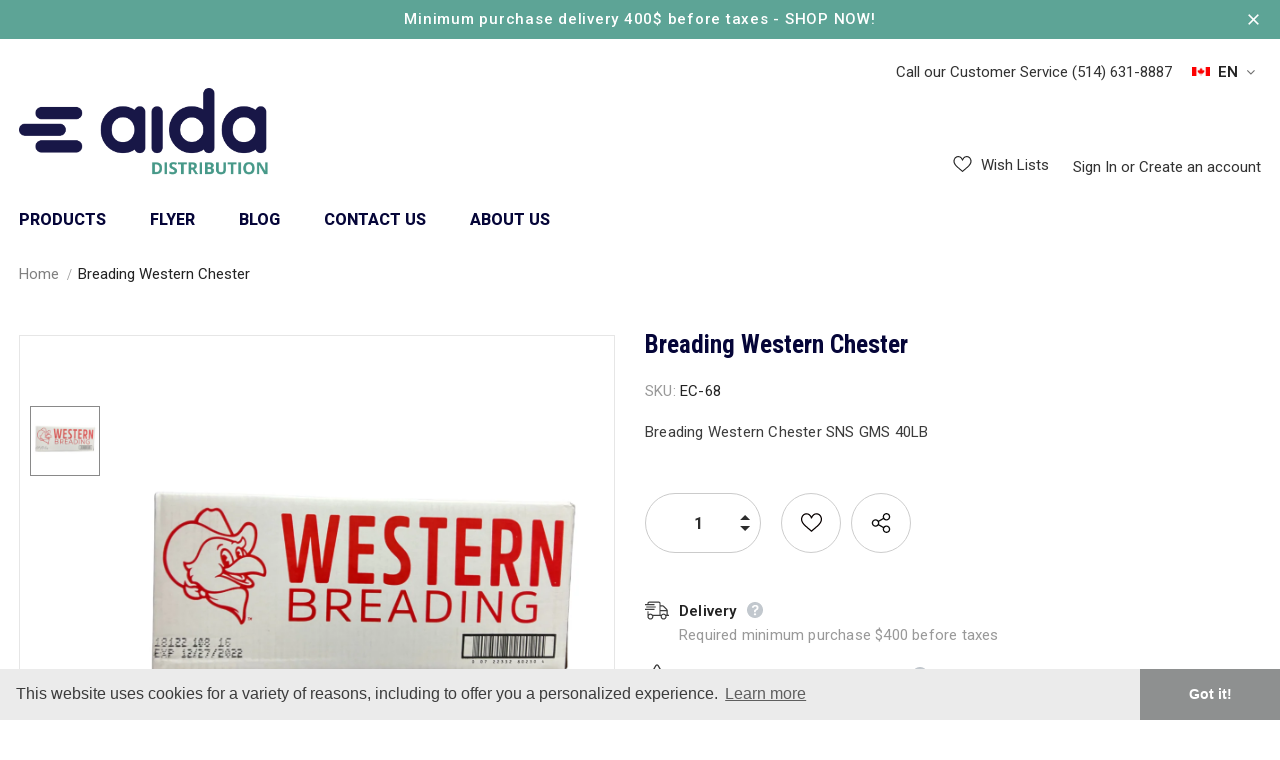

--- FILE ---
content_type: text/css
request_url: https://aidadistribution.ca/cdn/shop/t/3/assets/theme-styles.css?v=146853819385304891241675331909
body_size: 77745
content:
/** Shopify CDN: Minification failed

Line 4163:59 Unexpected "'[disabled]'"

**/
@font-face {
    font-family: 'fontawesome';
    src: url("fontawesome-webfont.woff2") format("woff2"), url("fontawesome-webfont.woff") format("woff"), url("fontawesome-webfont.ttf") format("truetype");
    font-display: swap
}

*:focus {
    outline: none
}

button:focus {
    outline: none
}

.wrapper-overlay {
    position: fixed;
    background-color: rgba(35, 35, 35, 0.8);
    top: 0;
    left: 0;
    bottom: 0;
    right: 0;
    cursor: pointer;
    display: none;
    z-index: 101
}

html {
    padding-bottom: 0 !important;
    position: relative;
    -webkit-font-smoothing: antialiased
}

html.halo-modal-open body,
html.translate-overlay body,
html.cart-show body,
html.customer-show body,
html.options-show body,
html.sidebar-open body {
    overflow-y: hidden;
    height: 100%
}

html.halo-modal-open .wrapper-overlay,
html.translate-overlay .wrapper-overlay,
html.cart-show .wrapper-overlay,
html.customer-show .wrapper-overlay,
html.options-show .wrapper-overlay,
html.sidebar-open .wrapper-overlay {
    display: block
}

html,
body {
    font-size: var(--font_size);
    color: var(--body_color)
}

body {
    background-color: var(--body_bg);
    margin: 0 auto;
    font-family: var(--fonts_name), "Arial", "sans-serif";
    line-height: var(--font_size_plus8);
    letter-spacing: normal;
    opacity: 1 !important;
    visibility: visible !important
}

img {
    max-width: 100%;
    height: auto;
    border: none
}
.hide {
    display: none;
}

.lazyload,
.lazyloading {
    opacity: 0
}

.lazyloaded {
    opacity: 1;
    transition: opacity 300ms
}

.placeholder-svg {
    display: block;
    fill: rgba(120, 129, 136, 0.15);
    stroke: rgba(120, 129, 136, 0.2);
    background-color: rgba(120, 129, 136, 0.1);
    width: 100%;
    height: 100%;
    max-width: 100%;
    max-height: 100%;
    border: 1px solid rgba(120, 129, 136, 0.2);
    stroke-width: .1px
}

svg {
    fill: currentColor;
    stroke: currentColor;
    width: 20px;
    height: 20px
}

fieldset,
legend {
    border: none
}

input:-webkit-autofill {
    -webkit-box-shadow: 0 0 0 40px white inset;
    -webkit-text-fill-color: var(--body_color)
}

input::-ms-clear,
select::-ms-expand {
    display: none
}

blockquote {
    border: none;
    background-color: #fafafa;
    color: var(--color_ipt);
    font-size: var(--font_size);
    line-height: var(--font_size_plus12);
    font-style: normal;
    margin: 0;
    padding: 20px 35px
}

input[type="image"] {
    width: auto
}

textarea,
input[type="text"],
input[type="password"],
input[type="datetime"],
input[type="datetime-local"],
input[type="date"],
input[type="month"],
input[type="time"],
input[type="week"],
input[type="number"],
input[type="email"],
input[type="url"],
input[type="search"],
input[type="tel"],
input[type="color"] {
    margin: 0;
    border-radius: 0px;
    -webkit-appearance: none;
    -moz-appearance: none;
    appearance: none
}

input[type="text"],
input[type="password"],
input[type="datetime"],
input[type="datetime-local"],
input[type="date"],
input[type="month"],
input[type="time"],
input[type="week"],
input[type="number"],
input[type="email"],
input[type="url"],
input[type="search"],
input[type="tel"],
input[type="color"] {
    padding: 7px 12px 5px;
    line-height: var(--font_size_plus10)
}

input[type="checkbox"],
.custom-radio input[type="radio"] {
    vertical-align: top;
    margin-right: 10px;
    display: none
}

input[type="checkbox"]+label {
    padding-left: 26px;
    cursor: pointer;
    margin-bottom: 9px;
    position: relative
}

input[type="checkbox"]+label:before {
    position: absolute;
    content: "";
    top: 2.5px;
    left: 0;
    border: 1px solid var(--border_checkbox);
    width: 14px;
    height: 14px;
    background-color: #fff
}

input[type="checkbox"]+label:after {
    content: '';
    width: 9px;
    height: 5px;
    position: absolute;
    top: 6px;
    left: 3px;
    border: 2px solid #232323;
    border-top: none;
    border-right: none;
    background: rgba(255, 255, 255, 0);
    transform: rotate(-45deg);
    transition: all 0.1s
}

input[type="checkbox"]:not(:checked)+label:after {
    opacity: 0;
    -ms-filter: "progid:DXImageTransform.Microsoft.Alpha(opacity=0)";
    filter: alpha(opacity=0);
    transform: scale(0) rotate(-45deg)
}

input[type="checkbox"]:checked+label:after {
    opacity: 1;
    -ms-filter: "progid:DXImageTransform.Microsoft.Alpha(opacity=100)";
    filter: alpha(opacity=100);
    transform: scale(1) rotate(-45deg)
}

.custom-radio input[type="radio"]+label {
    cursor: pointer;
    margin-bottom: 9px;
    position: relative;
    padding-left: 24px
}

.custom-radio input[type="radio"]+label:before {
    position: absolute;
    content: "";
    top: 2px;
    left: 0;
    width: 14px;
    height: 14px;
    border: 1px solid #cecece;
    border-radius: 50%
}

.custom-radio input[type="radio"]+label:after {
    position: absolute;
    content: "";
    border: 4px solid var(--page_title_color);
    border-radius: 50%;
    top: 5px;
    left: 3px;
    transition: all 0.1s
}

.custom-radio input[type="radio"]:not(:checked)+label:after {
    opacity: 0;
    -ms-filter: "progid:DXImageTransform.Microsoft.Alpha(opacity=0)";
    filter: alpha(opacity=0);
    transform: scale(0)
}

.custom-radio input[type="radio"]:checked+label:after,
.custom-radio input[type="radio"]+label:hover:after {
    opacity: 1;
    -ms-filter: "progid:DXImageTransform.Microsoft.Alpha(opacity=100)";
    filter: alpha(opacity=100);
    transform: scale(1)
}

select {
    border-radius: 0;
    border: 1px solid var(--border_input);
    display: block;
    width: 100%;
    padding: 7px 32px 5px 12px;
    line-height: var(--font_size_plus10);
    outline: none;
    position: relative;
    background-color: rgba(255, 255, 255, 0);
    z-index: 2;
    -webkit-appearance: none;
    -moz-appearance: none;
    appearance: none;
    min-height: 36px
}

select * {
    outline: none;
    background: #fff;
    color: var(--color_ipt);
    border: none
}

select+.icon-dropdown {
    width: 30px;
    position: absolute;
    bottom: 0;
    right: 2px;
    background-color: rgba(255, 255, 255, 0);
    height: 36px;
    top: inherit;
    z-index: 1;
    display: -moz-flex;
    display: flex;
    -moz-align-items: center;
    -ms-align-items: center;
    align-items: center;
    justify-content: center
}

select+.icon-dropdown .fa {
    font-size: 16px
}

.main-content {
    display: block;
    min-height: 500px;
    padding-bottom: 105px
}

.main-content input[type="text"],
.main-content input[type="password"],
.main-content input[type="email"],
.main-content input[type="tel"],
.main-content textarea {
    height: initial;
    padding: 7px 12px 5px;
    border: 1px solid var(--border_input);
    color: var(--color_ipt);
    border-radius: 0;
    width: 100%;
    max-width: 380px;
    display: block;
    outline: none
}

.template-index .main-content {
    padding-bottom: 0;
}

label {
    font-size: var(--font_size);
    font-weight: 600;
    line-height: var(--font_size_plus8);
    color: var(--page_title_color)
}

label em {
    color: #f1152f;
    font-weight: 500;
    font-style: normal;
    margin-left: 3px
}

ul,
ol {
    padding: 0;
    list-style: none;
    margin-bottom: 20px
}

ul li,
ol li {
    margin-bottom: 0.25em
}

a {
    transition: all 0.3s ease;
    color: var(--link_color)
}

a:hover {
    color: var(--link_color_hover);
    outline: none;
    text-decoration: none
}

.errors ul {
    padding-left: 0
}

.form-success {
    border: 1px solid var(--border_color_1);
    margin-bottom: 20px;
    padding: 5px 20px 5px 30px
}

h1,
h2,
h3,
h4,
h5,
h6 {
    font-weight: 700;
    line-height: 1.25em;
    margin: 0;
    padding: 0
}

h1 {
    font-size: 2.307692308em;
    margin-bottom: 1em
}

h2 {
    font-size: 2em;
    margin-bottom: 1em
}

h3 {
    font-size: 20px;
    margin-bottom: 1.25em
}

h4 {
    font-size: 17px;
    margin-bottom: 1.5em
}

h5 {
    font-size: 15px;
    margin-bottom: 1.5em
}

h6 {
    font-size: 1em;
    margin-bottom: 1.5em
}

p:last-child,
p:last-of-type {
    margin-bottom: 0
}

small {
    font-size: 12px
}

table {
    border: 1px solid var(--border_color_1);
    min-width: 100%
}

table td,
table th {
    border-bottom: 1px solid var(--border_color_1);
    padding: 9px 15px
}

table th {
    font-size: 11px;
    text-transform: uppercase;
    font-weight: 700
}

.btn {
    text-transform: uppercase;
    font-weight: 700;
    line-height: var(--font_size_plus8);
    outline: none;
    overflow: hidden;
    text-overflow: ellipsis;
    white-space: nowrap;
    border-radius: 0;
    border: 1px solid rgba(255, 255, 255, 0);
    min-width: 130px;
    max-width: 100%;
    transition: all 0.3s ease;
    padding: var(--padding_btn) !important;
    font-size: var(--font_size_btn);
    letter-spacing: var(--letter_spacing_btn)
}

.btn:hover,
.btn:focus {
    outline: none;
    box-shadow: none
}

.btn[disabled], .btn.disabled {
    background: var(--bg_sold_out) !important;
    border-color: var(--bg_sold_out) !important;
    color: var(--sold_out_text) !important;
    opacity: 1;
    -ms-filter: "progid:DXImageTransform.Microsoft.Alpha(opacity=100)";
    filter: alpha(opacity=100)
}

.error-message-input {
    display: block;
    font-size: var(--font_size_minus1);
    margin-top: 10px;
    color: #dc4032;
    font-style: italic;
}

.error-message-input:empty {
    display: none;
}

.error-message-input i {
    margin-right: 4px;
}

.close {
    opacity: 1;
    -ms-filter: "progid:DXImageTransform.Microsoft.Alpha(opacity=100)";
    filter: alpha(opacity=100);
    float: none
}

.close svg {
    width: 17px;
    height: 17px
}

.close:hover,
.close:focus {
    opacity: 1;
    -ms-filter: "progid:DXImageTransform.Microsoft.Alpha(opacity=100)";
    filter: alpha(opacity=100)
}

.fancybox-slide .fancybox-image-wrap {
    backface-visibility: visible;
    -moz-backface-visibility: visible;
    -webkit-backface-visibility: visible
}

.not_img {
    height: 50vh;
    line-height: 50vh;
    background-color: rgba(35, 35, 35, 0.2);
    width: 100%;
    display: block;
    text-align: center;
    font-size: 24px;
    font-weight: 700;
    color: #fff;
    text-shadow: 0 1px 0 #ccc, 0 2px 0 #c9c9c9, 0 3px 0 #bbb, 0 4px 0 #b9b9b9, 0 5px 0 #aaa, 0 6px 1px rgba(0, 0, 0, 0.1), 0 0 5px rgba(0, 0, 0, 0.1), 0 1px 3px rgba(0, 0, 0, 0.3), 0 3px 5px rgba(0, 0, 0, 0.2), 0 5px 10px rgba(0, 0, 0, 0.25), 0 10px 10px rgba(0, 0, 0, 0.2), 0 20px 20px rgba(0, 0, 0, 0.15)
}

.header-top .top-message {
    font-size: var(--font_size);
    font-weight: 500;
    text-transform: unset;
    letter-spacing: .05em;
    text-align: center;
    padding: 8px 25px;
    position: relative
}

.header-top .top-message p a {
    border-bottom: 1px solid rgba(255, 255, 255, 0)
}

.header-top .close {
    display: inline-block;
    width: 20px;
    height: 20px;
    vertical-align: top;
    position: absolute;
    top: 50%;
    right: -3px;
    transform: translateY(-50%);
    margin-top: -.5px
}

.svg-mb {
    width: 60px;
    height: 50px;
    display: -moz-flex;
    display: flex;
    -moz-align-items: center;
    -ms-align-items: center;
    align-items: center
}

.svg-mb a {
    display: -moz-inline-flex;
    display: inline-flex
}

.svg-mb .icon-search svg {
    position: relative;
    top: -1px
}

.icon-user svg {
    width: 21px;
    height: 21px;
    stroke-width: 10px
}

.icon-search {
    display: -moz-inline-flex;
    display: inline-flex
}

.icon-search+.search-form {
    display: none
}

.cart-icon {
    position: relative;
    padding-right: 10px;
    width: 65px
}

.wrapper-top-cart .cart-icon svg {
    stroke: rgba(255, 255, 255, 0);
    width: 22px;
    height: 21px
}

.header-links .wishlist svg {
    width: 19px;
    height: 18px;
    position: relative;
    top: 4px;
    margin-right: 5px;
}

.cart-icon .cartCount {
    position: absolute;
    top: 7px;
    right: -1px;
    min-width: 23px;
    min-height: 23px;
    text-align: center;
    padding: 2px 0px 0 1px;
    border-radius: 50%;
    z-index: 2;
    font-weight: 500
}

.icon-nav {
    border: none;
    outline: none;
    padding: 0;
    display: block;
    width: 24px;
    height: 24px;
    position: relative
}

.icon-nav .icon-line {
    display: block;
    width: 24px;
    height: 2px;
    margin: 3px 0;
    position: absolute;
    left: 0;
    right: 0;
    top: 0;
    background-color: var(--color_menu_mb)
}

.icon-nav .icon-line:before,
.icon-nav .icon-line:after {
    background-color: var(--color_menu_mb);
    display: block;
    width: 24px;
    height: 2px;
    margin: 3px 0;
    position: absolute;
    left: 0;
    right: 0;
    content: "";
    transition: transform 0.3s;
    transition-delay: .2s;
    -moz-transition-delay: .2s;
    -webkit-transition-delay: .2s;
    -o-transition-delay: .2s;
    -ms-transition-delay: .2s
}

.icon-nav .icon-line:before {
    top: 5px
}

.icon-nav .icon-line:after {
    top: 12px
}

.close-menu-mb {
    display: none
}

.close-menu-mb.menu-open {
    display: block;
    position: fixed;
    background: var(--bg_sale);
    z-index: 102;
    top: 0;
    right: 0;
    width: 40px;
    height: 40px
}

.close-menu-mb.menu-open .icon-line {
    background-color: rgba(255, 255, 255, 0)
}

.close-menu-mb.menu-open .icon-line:before,
.close-menu-mb.menu-open .icon-line:after {
    background-color: var(--sale_text);
    left: 8px
}

.close-menu-mb.menu-open .icon-line:before {
    transform: rotate(45deg);
    top: 12px
}

.close-menu-mb.menu-open .icon-line:after {
    transform: rotate(-45deg)
}

.header-mb,
.header-mb-items {
    display: -moz-flex;
    display: flex;
    -moz-align-items: center;
    -ms-align-items: center;
    align-items: center
}

.header-logo {
    margin: 0;
    font-size: 20px
}

.header-logo .logo-title {
    display: inline-block
}

.header-logo .logo-title svg {
    width: 100%;
    height: auto
}

.header-mb:not(.header_mobile_2) {
    justify-content: space-between;
}
.header-mb.header_mobile_2 .header-logo {
    padding-left: 10px;
}
.header-mb.header_mobile_2 .header-mb-right {
    width: 185px
}
.header-mb.header_mobile_2 .header-mb-right {

}
.header-mb.header_mobile_2 .header-mb-right.no-account.no-search {
    width: 60px
}
.header-mb.header_mobile_2 .header-mb-right.no-account,
.header-mb.header_mobile_2 .header-mb-right.no-search {
    width: 125px
}

.header-mb.header_mobile_2 .header-mb-right .search-form {
    position: absolute
}

.header-mb.header_mobile_2 .header-mb-right .search-mb .icon-search {
    width: auto
}

.header-mb.header_mobile_2 .header-mb-middle {
    display: none
}

.header-mb.header_mobile_2 .header-mb-left {
    width: calc(100% - 185px)
}
.header-mb.header_mobile_2 .header-mb-left.no-search,
.header-mb.header_mobile_2 .header-mb-left.no-account{
    width: calc(100% - 125px)
}
.header-mb.header_mobile_2 .header-mb-left.no-search.no-account {
    width: calc(100% - 60px)
}
.header-mb.header_mobile_3 .header-mb-right {
    width: 60px
}

.header-mb.header_mobile_3 .header-mb-right .search-form {
    position: absolute;
    top: 100%;
    left: 0;
    right: 0;
    width: 100%;
    z-index: 4;
    -moz-transform: scale(1);
    -o-transform: scale(1);
    -ms-transform: scale(1);
    -webkit-transform: scale(1);
    transform: scale(1);
    opacity: 1;
    visibility: visible;
    cursor: pointer;
    border-top: 1px solid #eaeaea;
    box-shadow: 0 3px 3px -3px rgb(0 0 0 / 12%);
    background-color: #fff;
}

.header-mb.header_mobile_3 .header-mb-right .search-form .search-bar {
    position: relative;
    margin: 0 auto;
    width: 100%;
    display: -webkit-box;
    display: -webkit-flex;
    display: -moz-flex;
    display: -ms-flexbox;
    display: flex;
    -webkit-align-items: center;
    -moz-align-items: center;
    -ms-align-items: center;
    align-items: center;
    border: none!important;
    background-color: #fff;
}

.header-mb.header_mobile_3 .header-mb-right .search-form .input-group-field {
    border: none;
    background-color: rgba(255,255,255,0);
    padding-top: 10px;
    padding-bottom: 8px;
    width: -moz-calc(100% - 50px);
    width: -webkit-calc(100% - 50px);
    width: -ms-calc(100% - 50px);
    width: calc(100% - 50px);
}

.header-mb.header_mobile_3 .header-mb-right .search-mb .icon-search {
    padding-top: 12px;
    padding-bottom: 10px;
    background-color: transparent;
    min-width: initial;
    border: none;
    width: 50px;
    -webkit-box-pack: center;
    -moz-box-pack: center;
    -ms-flex-pack: center;
    -webkit-justify-content: center;
    justify-content: center;
}

.header-mb.header_mobile_3 .header-mb-right .search-mb > .icon-search,
.header-mb.header_mobile_3 .header-mb-right .search-mb > .close-search {
    display: none;
}

.header-mb.header_mobile_3 .header-mb-left {
    width: 60px;
}

.header-mb.header_mobile_3 .svg-mb .icon-search svg {
    top: 0;
    width: 16px;
    height: 17px;
}

.header-mb .header-mb-middle {
    width: -ms-calc(100% - (125px + 125px));
    width: calc(100% - (125px + 125px));
    justify-content: center;
    padding-left: 5px
}

.header-mb:not(.header_mobile_2) .header-mb-middle.no-search.no-account {
    width: -ms-calc(100% - (60px + 60px));
    width: calc(100% - (60px + 60px));
}

.header-mb .header-mb-middle .header-logo {
    padding: 1px 5px 3px
}
.header-mb .header-mb-left {
    width: 125px
}
.header-mb:not(.header_mobile_2) .header-mb-left.no-account.no-search {
    width: 60px
}
.header-mb .header-mb-right {
    justify-content: flex-end;
    width: 125px;
}
.header-mb:not(.header_mobile_2) .header-mb-right.no-account.no-search {
    width: 60px
}
.header-mb .header-mb-right .svg-mb {
    justify-content: flex-end
}

.header-default .header-mb .header-mb-right .cart-icon svg {
    width: 21px;
    height: 21px;
}

.wishlist .fa {
    font-size: var(--font_size_plus2);
    margin-right: 5px;
    line-height: 20px;
    vertical-align: middle
}

.wishlist .wishlist-text {
    display: inline-block;
    vertical-align: middle
}

.nav-search .input-group-field {
    border: none;
    background-color: rgba(255, 255, 255, 0);
    margin: 0;
    font-size: var(--font_size);
    line-height: var(--font_size_plus8)
}

.nav-search .icon-search {
    background: rgba(255, 255, 255, 0);
    min-width: inherit;
}

.lang-currency-groups .label-text {
    display: block;
    font-size: var(--font_size_plus1);
    letter-spacing: normal;
    text-transform: capitalize;
    font-weight: normal;
    padding: 7px 0 6px
}

.lang-currency-groups .dropdown-menu {
    display: -moz-flex;
    display: flex;
    flex-wrap: wrap;
    position: static;
    border: none;
    padding: 0;
    width: 100%;
    min-width: inherit;
    margin: 0;
    border-radius: 0;
    z-index: inherit;
    top: inherit;
    left: inherit;
    float: none;
    font-size: var(--font_size);
    background: inherit
}

.lang-currency-groups .btn-group {
    display: block;
    text-transform: uppercase
}

.lang-currency-groups .btn-group .dropdown-item {
    display: block;
    padding: 9px 15px 7px 0;
    flex: 0 0 50%;
    max-width: 50%;
    color: var(--color_menu_level3)
}

.lang-currency-groups .btn-group .dropdown-item .img-icon,
.lang-currency-groups .btn-group .dropdown-item .text {
    display: inline-block;
    vertical-align: middle
}

.lang-currency-groups .btn-group .dropdown-item .text {
    position: relative;
    top: 2.5px;
    border-bottom: 1px solid rgba(255, 255, 255, 0);
    line-height: var(--font_size_plus2)
}

.lang-currency-groups .btn-group .dropdown-item.active .text {
    font-weight: 500;
    border-bottom-color: var(--color_menu_level3)
}

.lang-currency-groups .btn-group .dropdown-item:hover,
.lang-currency-groups .btn-group .dropdown-item:focus,
.lang-currency-groups .btn-group .dropdown-item:active,
.lang-currency-groups .btn-group .dropdown-item.active {
    color: inherit;
    background-color: inherit
}

.lang-currency-groups .btn-group .img-icon {
    margin-right: 8px;
    width: 23px;
    display: block
}

.lang-currency-groups .btn-group .img-icon img {
    min-height: 16px;
    width: auto;
    -o-object-fit: contain;
    object-fit: contain
}

.customer-content {
    text-align: left
}

.customer-content .action-btn {
    margin-bottom: 22px;
    text-align: center
}

.customer-content .action-btn .forgot-password {
    color: var(--body_color)
}

.customer-content .action-btn .forgot-password:before {
    background-color: var(--body_color) !important
}

.customer-content .btn {
    display: block;
    width: 100%
}

.customer-content .btn-login {
    background: var(--background_2);
    color: var(--color_2);
    border-color: #727272;
    margin-bottom: 16px
}

.customer-content .btn-login:hover {
    background: var(--background_1);
    color: var(--color_1);
    border-color: var(--border_1)
}

.customer-content .ct-register .btn-register {
    background: var(--background_1);
    color: var(--color_1);
    border-color: var(--border_1)
}

.customer-content .ct-register .btn-register:hover {
    background: var(--background_2);
    color: var(--color_2);
    border-color: var(--border_2)
}

.customer-content .form-group {
    margin-bottom: 15px
}

.customer-content .form-group label {
    font-weight: 500
}

.customer-content .form-group .form-control {
    border-color: var(--border_input)
}

.customer-content .form-group input {
    -webkit-box-shadow: 0 0 0 40px white inset;
    -webkit-text-fill-color: var(--body_color)
}

.customer-content .form-group input:focus {
    box-shadow: none;
    -webkit-box-shadow: 0 0 0 40px white inset;
    -webkit-text-fill-color: var(--body_color)
}

.customer-content .acc {
    color: var(--body_color);
    display: block;
    margin-bottom: 16px;
    text-align: center;
    font-weight: 500
}

.customer-content .btn-logout {
    background: var(--background_1);
    color: var(--color_1);
    border-color: var(--border_1)
}

.customer-content .btn-logout:hover {
    background: var(--background_2);
    color: var(--color_2);
    border-color: var(--border_2)
}

body.layout_style_1170 .customer-content .btn-login {
    background: var(--background_1);
    color: var(--color_1);
    border-color: var(--border_1);
    margin-bottom: 16px
}

body.layout_style_1170 .customer-content .btn-login:hover {
    background: var(--background_2);
    color: var(--color_2);
    border-color: var(--border_2);
    box-shadow: 0 3px 5px rgba(0, 0, 0, 0.2)
}

body.layout_style_1170 .customer-content .ct-register .btn-register {
    background: var(--background_2);
    color: var(--color_2);
    border-color: var(--border_2);
    box-shadow: 0 3px 5px rgba(0, 0, 0, 0.2)
}

body.layout_style_1170 .customer-content .ct-register .btn-register:hover {
    background: var(--background_1);
    color: var(--color_1);
    border-color: var(--border_1)
}

.ct_login {
    background-color: var(--body_bg);
    padding: 15px 30px 25px
}

.site-nav li {
    margin: 0
}

.site-nav li a {
    position: relative;
    display: block
}

.site-nav li a .icon-dropdown {
    opacity: .4;
    -ms-filter: "progid:DXImageTransform.Microsoft.Alpha(opacity=40)";
    filter: alpha(opacity=40);
    right: 6px
}

.site-nav .icon-dropdown {
    width: 20px;
    display: inline-block;
    font-size: 19px;
    position: absolute;
    top: 13px
}

.site-nav .menu-mb-title {
    letter-spacing: .05em;
    font-size: var(--font_size_plus1);
    font-weight: 600;
    text-transform: uppercase;
    padding: 13px 20px 11px;
    position: relative;
    text-align: center;
    cursor: pointer
}

.site-nav .menu-mb-title .icon-dropdown {
    left: 20px;
    text-align: left
}

.site-nav .menu-lv-1>a {
    letter-spacing: .05em;
    font-size: var(--font_size_plus1);
    font-weight: 700;
    text-transform: unset;
    padding: 13px 20px 11px
}

.site-nav .menu-lv-2>a {
    padding: 13px 20px 11px
}

.site-nav .menu-lv-2 .site-nav-dropdown {
    margin: 13px 0
}

.site-nav .menu-lv-3>a {
    padding: 8px 20px 6px
}

.site-nav .mega-menu .mega-banner {
    padding: 8px 10px;
    text-align: center
}

.site-nav .mega-menu .mega-banner .title {
    font-size: var(--font_size);
    font-weight: 600;
    text-transform: uppercase;
    letter-spacing: .02em;
    line-height: 1.7em;
    color: #232323;
    margin-bottom: 8px;
    padding: 6px 0 4px
}

.site-nav .mega-menu .mega-banner .col-left {
    margin-bottom: 18px
}

.site-nav .mega-menu .mega-banner .col-right {
    padding-top: 12px
}

.site-nav .mega-menu .product-item .product-bottom {
    text-align: center
}
.style_product_grid_6 .site-nav .mega-menu .product-item .product-title {
    justify-content: center;
}
 
.site-nav .mega-menu .product-item .product-top {
    max-width: 120px;
    margin-left: auto;
    margin-right: auto
}

.site-nav .mega-menu .product-item .product-image {
    margin-bottom: 15px
}

.site-nav .mega-menu .product-item .product-image img {
    max-height: 160px
}

.site-nav .mega-menu .product-item .spr-badge,
.site-nav .mega-menu .product-item .price-box {
    margin-bottom: 10px
}

.site-nav .mega-menu .product-item .product-title {
    margin-bottom: 5px
}

.site-nav .mega-menu .product-item .btn {
    width: inherit;
    display: inline-block;
    min-width: inherit;
    padding: 0;
    border: none;
    font-size: var(--font_size);
    border-bottom: 1px solid rgba(35, 35, 35, 0.7);
    background: rgba(255, 255, 255, 0)
}

.site-nav .mega-menu .style_2 .mega-banner {
    padding-top: 18px;
    display: -moz-flex;
    display: flex
}

.site-nav .mega-menu .style_2 .mega-banner .col-right {
    margin-left: 6px
}

.site-nav .mega-menu .style_2 .mega-banner .col-left>a {
    margin-bottom: 6px
}

.site-nav .mega-menu .style_2 .mega-col {
    padding: 0;
    margin: 0
}

.site-nav .mega-menu .style_3 .menu-lv-2 img {
    margin: 5px 0 5px
}

.site-nav .mega-menu .style_5 .product-item {
    padding: 0 15px
}

.site-nav .mega-menu .style_5 .product-item .product-image img {
    max-height: 250px
}

.site-nav .mega-menu .style_5 .product-item .product-top {
    max-width: 170px
}

.site-nav .mega-menu .style_5 .product-item .action {
    display: none
}

.custom_width.style_product_grid_4 .site-nav .mega-menu .product-item .inner-top {
    background: none
}

.site-nav .mega-menu .style_5 .skin-2 h3 {
    text-align: left;
    padding-top: 25px;
    font-weight: 900
}

.site-nav .mega-menu .style_5 .skin-2 .azbrandstable {
    list-style: none;
    margin: 0 !important;
    max-width: 320px;
    text-align: left
}

.site-nav .mega-menu .style_5 .skin-2 .azbrandstable .vendor-letter-menu {
    display: inline-block;
    width: 28px;
    text-align: left;
    margin-bottom: 8px
}

.site-nav .mega-menu .style_5 .skin-2 .azbrandstable .vendor-letter-menu a {
    font-size: 14px
}

.site-nav .mega-menu .style_5 .skin-2 .azbrandstable .vendor-letter-menu a:not(.readonly) {
    opacity: 0.5;
    pointer-events: none
}

.site-nav .mega-menu .style_5 .skin-2 .azbrandstable .vendor-letter-menu a:hover span {
    text-transform: capitalize;
    text-underline-position: under;
    text-decoration: underline
}

.site-nav .mega-menu .style_5 .skin-2 .link-brands {
    text-align: left;
    text-transform: none;
    text-underline-position: under;
    text-decoration: underline;
    margin-top: 2px;
    margin-bottom: 10px;
}

.site-nav .mega-menu .style_5 .col-left .menu-lv-2 a:last-child {
    color: var(--color_price_sale);
}

.site-nav .mega-menu .mega-cms-block {
    margin-top: 5px
}

.site-nav .mega-menu .mega-cms-block .title {
    font-size: var(--font_size);
    line-height: var(--font_size_plus8);
    text-transform: uppercase;
    letter-spacing: normal;
    font-weight: 600;
    margin-bottom: 8px
}

.site-nav .mega-menu .mega-cms-block .rte-setting {
    line-height: var(--font_size_plus10);
    font-style: italic;
    font-size: var(--font_size);
    color: var(--breadcrumb_color);
    margin-bottom: 17px
}

.site-nav .mega-menu .mega-cms-block .read-more {
    display: inline-block;
    line-height: var(--font_size_plus10);
    color: var(--breadcrumb_color);
    font-weight: 500
}

.site-nav .mega-menu .mega-cms-block .read-more:before {
    width: 100%;
    background-color: var(--breadcrumb_color);
    visibility: visible;
    bottom: 1px
}

.site-nav .icon-label {
    font-size: var(--font_size_minus2);
    font-weight: 500;
    letter-spacing: normal;
    margin: 0 0 0 10px;
    line-height: 1em;
    padding: 4px 6px 3px;
    text-transform: capitalize;
    position: relative;
    top: -1px;
    border-radius: 1px;
    text-align: center
}

.site-nav .icon-label:before {
    content: "";
    border: 5px solid transparent;
    position: absolute
}


.slick-slider img {
    margin-left: auto;
    margin-right: auto
}

.slick-slider .slick-track {
    min-width: 100%
}

.slick-arrow {
    width: 36px;
    height: 36px;
    padding: 0;
    
    position: absolute;
    cursor: pointer;
    top: 50%;
    -moz-transform: translateY(-50%);
    -o-transform: translateY(-50%);
    -ms-transform: translateY(-50%);
    -webkit-transform: translateY(-50%);
    transform: translateY(-50%);
    z-index: 1;
    outline: none;
    -webkit-transition: all 0.5s ease;
    -moz-transition: all 0.5s ease;
    -ms-transition: all 0.5s ease;
    -o-transition: all 0.5s ease;
    transition: all 0.5s ease;
    -moz-border-radius: 50%;
    -webkit-border-radius: 50%;
    -ms-border-radius: 50%;
    -o-border-radius: 50%;
    border-radius: 50%
}

.slick-arrow .fa {
    font-size: 20px;
    font-weight: 600
}

.slick-arrow.slick-prev {
    left: -2px;
    padding-top: 3px;
    padding-right: 1px
}

.slick-arrow.slick-next {
    right: -2px;
    padding-left: 2px;
    padding-top: 3px
}


.slick-arrow.slick-disabled {
    opacity: .4;
    -ms-filter: "progid:DXImageTransform.Microsoft.Alpha(opacity=40)";
    filter: alpha(opacity=40);
    cursor: pointer
}

.slick-dots {
    display: block;
    padding: 0;
    margin: 0;
    text-align: center;
    letter-spacing: -.33em;
    line-height: 0
}

.slick-dots li {
    display: inline-block;
    font-size: 0px;
    margin: 0px 7px;
    width: 12px;
    height: 12px;
    letter-spacing: normal
}

.slick-dots li button {
    width: 12px;
    height: 12px;
    -moz-border-radius: 50%;
    -webkit-border-radius: 50%;
    -ms-border-radius: 50%;
    -o-border-radius: 50%;
    border-radius: 50%;
    border: 1px solid #707979;
    background: #707979;
    padding: 0;
    outline: none;
    cursor: pointer
}

.slick-dots li.slick-active button {
    background: rgba(255, 255, 255, 0);
    border-color: #505656
}

.slick-dots li:first-child {
    margin-left: 0
}

.slick-dots li:last-child {
    margin-right: 0
}

.home-slideshow,
.lookbook-slideshow {
    position: relative
}

.home-slideshow .slick-dots,
.lookbook-slideshow .slick-dots {
    z-index: 1;
}

.home-slideshow .images-contain,
.lookbook-slideshow .images-contain {
    text-align: center
}

.home-slideshow .item,
.lookbook-slideshow .item {
    position: relative
}

.home-slideshow .slide-action {
    width: 100%;
}

.home-slideshow .slick-arrow,
.lookbook-slideshow .slick-arrow {
    top: 48%;
    border-width: 2px;
    opacity: 0;
    -ms-filter: "progid:DXImageTransform.Microsoft.Alpha(opacity=0)";
    filter: alpha(opacity=0);
    width: 72px;
    height: 72px;
    padding-top: 7px
}

.home-slideshow .slick-arrow svg,
.lookbook-slideshow .slick-arrow svg {
    width: 25px;
    height: 25px;
    stroke-width: .2px
}

.home-slideshow .slick-arrow.slick-prev,
.lookbook-slideshow .slick-arrow.slick-prev {
    padding-right: 2px
}

.home-slideshow:hover .slick-arrow,
.lookbook-slideshow:hover .slick-arrow {
    opacity: 1;
    -ms-filter: "progid:DXImageTransform.Microsoft.Alpha(opacity=100)";
    filter: alpha(opacity=100)
}

.home-slideshow .fluid-width-video-wrapper {
    width: 100%;
    position: relative;
    padding: 0
}

.home-slideshow [data-video-mp4] .video {
    position: absolute;
    top: 0;
    left: 0;
    width: 100%
}

.home-slideshow [data-video-mp4] .fluid-width-video-wrapper:before {
    top: 0;
    left: 0;
    right: 0;
    bottom: 0;
    content: "";
    z-index: 2;
    opacity: .4;
    -ms-filter: "progid:DXImageTransform.Microsoft.Alpha(opacity=40)";
    filter: alpha(opacity=40);
    background-color: #866965;
    position: absolute
}

.home-slideshow:not(.hasvideo) .init-slider {
  overflow: hidden;
}

.home-slideshow:not(.hasvideo) .init-slider .slideshow {
  transition: all 0.5s;
  letter-spacing: -0.31em;
}

.home-slideshow:not(.hasvideo) .slideshow.active .item,
.home-slideshow:not(.hasvideo) .slideshow .item.slide-active {
  display: inline-block!Important;
  letter-spacing: normal;
  vertical-align: top;
}

.home-slideshow:not(.hasvideo) [data-init-slideshow]:not(.active) .slide-active {
  width: 100%;
}

.home-slideshow:not(.hasvideo) [data-init-slideshow][data-fade="true"] .item {
    opacity: 0 !important;
    left: 0 !important;
}

.home-slideshow:not(.hasvideo) [data-init-slideshow][data-fade="true"] .item.slide-active {
    opacity: 1 !important;
    z-index: 1;
}

.home-slideshow:not(.hasvideo) [data-init-slideshow][data-fade="true"] .item.slide-active img {
    cursor: pointer;
}

.slideshow:not(.slick-slider) .item+.item,
.lookbook-slideshow:not(.slick-slider) .item+.item {
    display: none
}

.slide-content {
    text-align: center;
    padding: 25px 25px 30px
}

.slide-content:after {
    display: table;
    content: ""
}

.slide-content .slide-sub {
    letter-spacing: .02em;
    text-transform: capitalize;
    margin-bottom: 20px;
    font-weight: 400
}

.slide-content .slide-heading {
    letter-spacing: .05em;
    font-weight: 700;
    margin-bottom: 24px;
    text-transform: uppercase;
    position: relative;
    padding-bottom: 17px
}
.header-parallax-tpl.layout_home_5 .slide-content .slide-heading {
    font-family: var(--fonts_name_2);
    padding-bottom: 2px;
    text-transform: none;
    letter-spacing: .02em;
    font-weight: 900;
}
.header-parallax-tpl.layout_home_5 .slide-content .slide-heading .line {
    display: none;
}
.header-parallax-tpl.layout_home_5 .slide-content .slide-text {
    margin-bottom: 43px;
}
.header-parallax-tpl.layout_home_5 .slide-content .slide-button {
    min-width: 196px;
}

.slide-content .slide-heading .line {
    position: absolute;
    left: 50%;
    bottom: 0;
    -moz-transform: translateX(-50%);
    -o-transform: translateX(-50%);
    -ms-transform: translateX(-50%);
    -webkit-transform: translateX(-50%);
    transform: translateX(-50%);
    height: 2px;
    width: 40px
}

.slide-content.text_left .slide-heading .line {
    left: 0;
    transform: none;
}

.slide-content.text_right .slide-heading .line {
    left: auto;
    right: 0;
    transform: none;
}

.slide-content .slide-text {
    margin-bottom: 35px;
    max-width: 425px;
    margin-left: auto;
    margin-right: auto
}

.slide-content .slide-button {
    min-width: 270px;
    padding: 10px 25px 8px;
    -webkit-box-shadow: 0 2px 2px rgba(0, 0, 0, 0.1);
    -moz-box-shadow: 0 2px 2px rgba(0, 0, 0, 0.1);
    box-shadow: 0 2px 2px rgba(0, 0, 0, 0.1)
}

.slide-content .slide-button:hover {
    background-color: var(--background_2) !important;
    color: var(--color_2) !important;
    border-color: var(--background_2) !important
}

.slide-content.text_left {
    text-align: left
}

.slide-content.text_right {
    text-align: right
}

.slide-content.text_center {
    text-align: center
}

.slide-content.style_2:before {
    content: "";
    position: absolute;
    border: 4px solid;
    width: calc(100% - 20px);
    height: calc(100% - 20px);
    left: 10px;
    top: 10px;
    z-index: -1
}

.slide-content.style_2 .slide-heading {
    font-family: var(--fonts_name_2);
    letter-spacing: 0;
    font-weight: 400;
    text-transform: none !important;
    margin-bottom: 4px !important
}

.layout_default .slide-content.style_2 .slide-heading {
    margin-bottom: 20px !important
}

.slide-content.style_2 .slide-sub {
    letter-spacing: .05em;
    text-transform: uppercase;
    margin-bottom: 10px;
    font-weight: 900
}

.slide-content.style_2 .slide-button {
    border-radius: 0 !important;
}

.slide-content.style_2 .slide-text {
    margin-bottom: 33px
}

.slide-content.style_2.text_right .slide-text {
    margin-right: 0
}

.slide-content.style_2.text_left .slide-text {
    margin-left: 0
}

.slide-content.style_3:before {
    content: "";
    position: absolute;
    border: 1px solid;
    width: calc(100% - 20px);
    height: calc(100% - 20px);
    left: 10px;
    top: 10px;
    z-index: -1
}

.slide-content.style_3 .slide-heading {
    font-family: var(--fonts_name_2);
    letter-spacing: .05em;
    font-weight: 900;
    text-transform: none !important;
    margin-bottom: 0px !important;
    padding-bottom: 10px;
    text-transform: uppercase !important;
}

.slide-content.style_3 .slide-sub {
    letter-spacing: .05em;
    text-transform: uppercase;
    margin-bottom: 10px;
    font-weight: 700
}

.slide-content.style_3 .slide-button {
    border-radius: 0 !important;
    box-shadow: none;
    padding: 9px 25px 7px !important;
}

.slide-content.style_3 .slide-button:hover {
    border-color: var(--border_2) !important
}

.slide-content.style_3 .slide-text {
    margin-bottom: 25px
}

.slide-content.style_4 .line {
    display: none;
}

.slide-content.style_4 .slide-heading {
    font-family: var(--fonts_name_2);
    text-transform: unset;
    font-weight: bold;
    margin-bottom: 10px;
    padding-bottom: 10px;
    letter-spacing: 0;
}

.slide-content.style_4 .slide-text {
    margin-bottom: 33px;
}

.slide-content.style_4 .slide-button {
    padding: 12px 20px 12px !important;
    box-shadow: none;
    min-width: 166px;
    font-weight: bold;
    font-size: 18px;
}

.categories-slider {
    -webkit-box-flex: 0;
    -ms-flex: 0 0 305px;
    flex: 0 0 305px;
    max-width: 305px;
}

.has-categories:not(.has-banner) .init-slider {
    -webkit-box-flex: 0;
    -ms-flex: 0 0 calc(100% - 305px);
    flex: 0 0 calc(100% - 305px);
    max-width: calc(100% - 305px);
}

.has-banner:not(.has-categories) .init-slider {
    -webkit-box-flex: 0;
    -ms-flex: 0 0 calc(100% - 520px);
    flex: 0 0 calc(100% - 520px);
    max-width: calc(100% - 520px);
}

.has-categories.has-banner .init-slider {
    -webkit-box-flex: 0;
    -ms-flex: 0 0 calc(100% - 825px);
    flex: 0 0 calc(100% - 825px);
    max-width: calc(100% - 825px);
}

.block-banner-slider {
    -webkit-box-flex: 0;
    -ms-flex: 0 0 520px;
    flex: 0 0 520px;
    max-width: 520px;
    display: flex;
    flex-wrap: wrap;
    justify-content: space-between;
    align-content: space-between;
}

.block-banner-slider .banner {
    width: calc(50% - 5px);
    
}

.custom_width .home-slideshow {
    padding-bottom: 20px;
}

.custom_width .home-slideshow .row.has-categories, .custom_width .home-slideshow .row.has-banner {
    margin-left: -5px;
    margin-right: -5px;
}

.custom_width .home-slideshow .row.has-categories > *, .custom_width .home-slideshow .row.has-banner > * {
    padding-right: 5px;
    padding-left: 5px;
}

.categories-slider > div {
    padding: 20px;
    background-color: var(--body_bg);
    box-shadow: 0 2px 11px 0 rgba(0, 0, 0, 0.1);
    border-radius: 10px;
}

.categories-slider .label {
    text-transform: uppercase;
    margin-bottom: 5px;
}

.categories-slider .label span {
    display: inline-block;
    padding: 7px 20px;
    font-weight: bold;
    border-radius: 6px 6px 0 0;
    letter-spacing: .02em;
}

.categories-slider .categories-slider--list {
    list-style: none;
    display: flex;
    flex-wrap: wrap;
    margin: 0;
}

.categories-slider .categories-slider--list li {
    width: 50%;
    margin: 0;
    border-top: 1px solid #f5f5f5;
    border-right: 1px solid #f5f5f5;
    min-height: 72px;
}

.categories-slider .categories-slider--list li:nth-child(2n + 0) {
    border-right: 0;
}

.categories-slider .categories-slider--list li:nth-child(1),
.categories-slider .categories-slider--list li:nth-child(2) {
    border-top: 0;
}

.categories-slider .categories-slider--list li a {
    display: flex;
    align-content: space-around;
    flex-wrap: wrap;
    justify-content: center;
    height: 100%;
    line-height: 1.2;
}

.categories-slider .categories-slider--list li a:hover {
    text-decoration: underline;
}

.categories-slider .categories-slider--list li a span {
    display: block;
    width: 100%;
    text-align: center;
    overflow: hidden;
    white-space: normal;
    display: -webkit-box;
    -webkit-line-clamp: 2;
    text-overflow: ellipsis;
    -webkit-box-orient: vertical;
}

.categories-slider .categories-slider--list li a img {
    max-width: 24px;
    margin-bottom: 5px;
    padding-top: 5px;
}

.border-bt-hover {
    position: absolute;
    left: 0;
    width: 0;
    bottom: -.3rem;
    height: 2px;
    content: '';
    display: block;
    -webkit-transition: width 0.3s ease;
    -moz-transition: width 0.3s ease;
    -ms-transition: width 0.3s ease;
    -o-transition: width 0.3s ease;
    transition: width 0.3s ease
}

.banner-item {
    position: relative
}

.banner-item .img-box {
    text-align: center
}

.header-parallax-tpl.layout_home_5 .banner-item .banner-title {
    font-weight: 900;
    text-transform: capitalize;
    letter-spacing: .02em;
}

.banner-item .banner-title {
    font-size: 16px;
    letter-spacing: .05em;
    font-weight: 700;
    text-transform: uppercase;
    margin: 0;
    display: inline-block;
    position: relative
}

.home-custom-sub-banner .banner-item .banner-title .fa {
    font-size: 14px
}


.banner-item .des {
    font-size: var(--font_size);
    line-height: var(--font_size_plus10)
}

.banner-item .content-box {
    position: absolute;
    top: 50%;
    left: 50%;
    -moz-transform: translate(-50%, -50%);
    -o-transform: translate(-50%, -50%);
    -ms-transform: translate(-50%, -50%);
    -webkit-transform: translate(-50%, -50%);
    transform: translate(-50%, -50%);
    min-width: 90%;
    text-align: center
}

.banner-item:hover .border-bt-hover {
    width: 100%
}

.header-parallax-tpl.layout_home_5 .home-sub-banner.sub-banner-3 .row {
    margin-left: -5px;
    margin-right: -5px;
}

.header-parallax-tpl.layout_home_5 .home-sub-banner.sub-banner-3 .item {
    padding-left: 5px;
    padding-right: 5px;
}

.widget-title {
    text-align: center;
    padding-top: 15px;
    margin-bottom: 25px
}

.widget-title.style_3 {
    margin-bottom: 50px;
    padding-top: 70px
}

.widget-title.style_3 .box-title {
    font-family: var(--fonts_name_2);
    font-size: 34px;
    text-transform: none;
    letter-spacing: 0;
    font-weight: 400;
    margin-bottom: 10px
}

.widget-title.style_3 .box-title:before {
    content: none
}

.widget-title.style_3 .box-title .title {
    padding: 0
}

.widget-title.style_4 {
    position: relative;
    margin-bottom: 12px;
    padding-top: 15px
}

.widget-title.style_4 .box-title {
    font-family: var(--fonts_name_2);
    font-size: 30px !important;
    text-transform: none;
    letter-spacing: 0;
    font-weight: bold;
    margin-bottom: 10px;
    text-align: left;
    letter-spacing: -.02em;
}

.widget-title.style_4 .box-title:before {
    content: none
}

.widget-title.style_4 .box-title .title {
    padding: 0
}

.widget-title.style_4 .box-link {
    position: absolute;
    top: 26px;
    right: 0;
    text-decoration: underline;
    font-weight: 500;
    text-transform: capitalize;
    width: auto;
}

.widget-title.style_5 {
    position: relative;
    margin-bottom: 22px;
    padding-top: 15px
}

.widget-title.style_5 .box-title {
    font-family: var(--fonts_name_2);
    font-size: 30px !important;
    text-transform: none;
    letter-spacing: 0;
    font-weight: bold;
    margin-bottom: 10px;
    text-align: left;
    letter-spacing: -.02em;
}

.widget-title.style_5 .box-title:before {
    content: none
}

.widget-title.style_5 .box-title .title {
    padding: 0
}

.widget-title.style_5 .box-link {
    position: absolute;
    top: 26px;
    right: 0;
    text-decoration: underline;
    font-weight: 500;
    text-transform: capitalize;
    width: auto;
}

.widget-title.text-left {
    text-align: left;
} 

.widget-title.text-right {
    text-align: right;
} 

.widget-title.text-left .box-title .title {
    padding-left: 0;
}

.widget-title.text-right .box-title .title {
    padding-right: 0;
}

.widget-title.title_style_2 .box-title {
    position: relative;
}

.widget-title.title_style_2 .box-title:after {
    content: "";
    position: absolute;
    height: 1px;
    background-color: var(--border_widget_title);
    top: 50%;
    left: 0;
    right: 0;
    width: 100%;
}

.widget-title.title_style_3 .box-title:after {
    content: "";
    position: absolute;
    height: 1px;
    background-color: var(--border_widget_title);
    bottom: -14px;
    left: 0;
    right: 0;
    width: 100%;
}

.widget-title .box-title {
    color: var(--page_title_color);
    position: relative;
}

.widget-title .box-title .title {
    padding: 0 24px;
    position: relative;
    z-index: 1;
    background-color: var(--body_bg);
}

.widget-title .box-title:before {
    position: absolute;
    content: "";
    height: 1px;
    background-color: var(--border_widget_title);
    top: -moz-calc(50% - 0.5px);
    top: -webkit-calc(50% - 0.5px);
    top: -ms-calc(50% - 0.5px);
    top: calc(50% - 0.5px);
    left: 0;
    right: 0;
    width: 100%
}

.widget-title .box-title+p {
    margin-bottom: 30px;
    line-height: var(--font_size_plus10);
    max-width: 770px;
    margin-left: auto;
    margin-right: auto;
    position: relative;
    top: -2px
}

.widget-title .view_all {
    display: inline-block;
    text-transform: uppercase;
    font-weight: 600;
    color: var(--body_color);
    padding-left: 13px;
    position: relative
}

.widget-title .view_all:before {
    position: absolute;
    content: "";
    top: 3px;
    left: 5px;
    width: 1px;
    height: 14px;
    background-color: #787878
}

.widget-title .box-link {
    display: block;
    width: 100%;
    font-size: 14px;
    text-transform: uppercase;
    font-weight: bold;
    letter-spacing: .05em
}

.widget-title.not-before {
    margin-top: 0
}

.widget-title.not-before .box-title .title {
    background-color: rgba(255, 255, 255, 0)
}

.widget-title.not-before .box-title:before {
    display: none
}

.widget-title.style-3 {
    text-align: left;
    padding: 0;
    position: relative
}

.widget-title.style-3 .box-title {
    border-bottom: 2px solid var(--border_widget_title);
    padding: 12px 60px 12px 0
}

.widget-title.style-3 .box-title .title {
    padding: 0
}

.widget-title.style-3 .view_all {
    position: absolute;
    top: 14px;
    right: 0;
    margin-top: 0;
    text-transform: capitalize;
    font-weight: normal;
    color: var(--page_title_color)
}

.widget-title.style-3 .view_all:before {
    display: none
}

.header-parallax-tpl.layout_home_5 .widget-title.style_3 {
    margin-bottom: 25px;
    padding-top: 20px;
}

.header-parallax-tpl.layout_home_5 .widget-title.style_3 .box-title {
    font-size: 24px;
    font-weight: 900;
    letter-spacing: .02em;
}

.header-parallax-tpl.layout_home_5 .btn {
    font-family: var(--fonts_name_1);
}

.header-parallax-tpl.layout_home_5 h1, 
.header-parallax-tpl.layout_home_5 h2, 
.header-parallax-tpl.layout_home_5 h3, 
.header-parallax-tpl.layout_home_5 h4, 
.header-parallax-tpl.layout_home_5 h5, 
.header-parallax-tpl.layout_home_5 h6,
.header-parallax-tpl.layout_home_5 .widget-title .box-title,
.header-parallax-tpl.layout_home_5.product_layout_supermarket .recently-viewed-products .widget-title .box-title,
.header-parallax-tpl.layout_home_5.product_layout_supermarket .related-products .widget-title .box-title {
    font-family: var(--fonts_name_2);
    text-transform: capitalize;
    font-weight: 900;
    letter-spacing: .02em;
}

.header-parallax-tpl.layout_home_5 .widget-title .box-title,
.header-parallax-tpl.layout_home_5.product_layout_supermarket .recently-viewed-products .widget-title .box-title,
.header-parallax-tpl.layout_home_5.product_layout_supermarket .related-products .widget-title .box-title {
    font-size: var(--font_size_plus6);
}

.image-swap {
    position: relative
}

.image-swap .images-one,
.image-swap .images-two {
    -webkit-transition: all 0.5s ease;
    -moz-transition: all 0.5s ease;
    -ms-transition: all 0.5s ease;
    -o-transition: all 0.5s ease;
    transition: all 0.5s ease
}

.image-swap .images-two {
    position: absolute !important;
    top: 0;
    left: 0;
    bottom: 0;
    right: 0;
    opacity: 0;
    -ms-filter: "progid:DXImageTransform.Microsoft.Alpha(opacity=0)";
    filter: alpha(opacity=0);
    width: 100%;
    height: 100%;
    cursor: pointer
}

.sizes-list {
    margin: 0 0 15px;
    letter-spacing: -.33em
}

.sizes-list li {
    display: inline-block;
    letter-spacing: normal;
    margin: 0 2.5px 0
}

.sizes-list li:first-of-type {
    margin-left: 0
}

.sizes-list li:last-of-type {
    margin-right: 0
}

.sizes-list li a {
    min-width: 27px;
    -moz-border-radius: 13px;
    -webkit-border-radius: 13px;
    -ms-border-radius: 13px;
    -o-border-radius: 13px;
    border-radius: 13px;
    color: #2d2d2d;
    border: 1px solid #e7e7e7;
    background-color: #fff;
    display: block;
    text-align: center;
    padding: 3px 5px 2px;
    font-weight: 500
}

.sizes-list li a:hover {
    background: var(--background_1);
    color: var(--color_1);
    border-color: var(--border_1)
}

.sizes-list li.hide-col5 a {
    border: none;
    background-color: transparent
}

.sizes-list li.hide-col5 a:hover {
    color: #2d2d2d;
    background-color: transparent
}

.item-swatch {
    list-style: none;
    padding: 0;
    margin: 0;
    letter-spacing: -.33em;
    line-height: 0
}

.item-swatch li {
    display: inline-block;
    margin: 0 4px 0;
    letter-spacing: normal;
    text-align: center;
    vertical-align: middle;
    position: relative
}

.item-swatch li:first-of-type {
    margin-left: 0
}

.item-swatch li:last-of-type {
    margin-right: 0
}

.item-swatch li label {
    width: 30px;
    height: 30px;
    -moz-border-radius: 15px;
    -webkit-border-radius: 15px;
    -ms-border-radius: 15px;
    -o-border-radius: 15px;
    border-radius: 15px;
    margin: 0 0 0;
    background-size: cover;
    cursor: pointer;
    background-position: center;
    background-repeat: no-repeat;
    border: 3px solid #fff;
    -webkit-box-shadow: 0 0 0 1px var(--border_bt_sidebar);
    -moz-box-shadow: 0 0 0 1px var(--border_bt_sidebar);
    box-shadow: 0 0 0 1px var(--border_bt_sidebar);
    overflow: hidden
}

.item-swatch li label.active {
    -webkit-box-shadow: 0 0 0px 1.5px #000;
    -moz-box-shadow: 0 0 0px 1.5px #000;
    box-shadow: 0 0 0px 1.5px #000
}

.item-swatch li label img {
    max-height: 24px;
    max-width: 24px;
    width: 100%;
    height: 100%;
    object-fit: cover
}

.item-swatch li label img.file_img {
    width: 100%;
    height: 100%
}

.item-swatch li a {
    width: 30px;
    height: 30px;
    display: inline-block;
    cursor: pointer;
    line-height: 31px;
    text-align: center;
    font-size: var(--font_size);
    font-weight: 500;
    color: #2d2d2d
}

.item-swatch li .tooltip {
    text-align: center;
    background: var(--background_1);
    color: var(--color_1);
    bottom: 100%;
    padding: 4px 7px;
    display: block;
    position: absolute;
    z-index: 2;
    min-width: 44px;
    left: 50%;
    -moz-transform: translateX(-50%);
    -o-transform: translateX(-50%);
    -ms-transform: translateX(-50%);
    -webkit-transform: translateX(-50%);
    transform: translateX(-50%);
    margin-bottom: 12px;
    opacity: 0;
    -ms-filter: "progid:DXImageTransform.Microsoft.Alpha(opacity=0)";
    filter: alpha(opacity=0);
    visibility: hidden;
    -webkit-transition: all 0.25s ease-out;
    -moz-transition: all 0.25s ease-out;
    -ms-transition: all 0.25s ease-out;
    -o-transition: all 0.25s ease-out;
    transition: all 0.25s ease-out;
    -webkit-box-shadow: 2px 2px 6px rgba(0, 0, 0, 0.28);
    -moz-box-shadow: 2px 2px 6px rgba(0, 0, 0, 0.28);
    box-shadow: 2px 2px 6px rgba(0, 0, 0, 0.28);
    font-size: var(--font_size_minus1);
    font-weight: 500;
    letter-spacing: normal;
    pointer-events: none
}

.item-swatch li .tooltip:after {
    border-left: solid transparent 7px;
    border-right: solid transparent 7px;
    border-top: solid var(--background_1) 7px;
    bottom: -7px;
    content: " ";
    height: 0;
    left: 50%;
    -moz-transform: translateX(-50%);
    -o-transform: translateX(-50%);
    -ms-transform: translateX(-50%);
    -webkit-transform: translateX(-50%);
    transform: translateX(-50%);
    position: absolute;
    width: 0
}

.item-swatch li:not(.group-swatch):hover .tooltip {
    opacity: 1;
    -ms-filter: "progid:DXImageTransform.Microsoft.Alpha(opacity=100)";
    filter: alpha(opacity=100);
    visibility: visible;
    pointer-events: auto
}

.item-swatch li.group-swatch>div:hover .tooltip {
    opacity: 1;
    -ms-filter: "progid:DXImageTransform.Microsoft.Alpha(opacity=100)";
    filter: alpha(opacity=100);
    visibility: visible;
    pointer-events: auto
}

.item-swatch.show--more {
    position: relative
}

.item-swatch.show--more .group-swatch {
    display: block !important
}

.item-swatch .group-swatch {
    position: absolute;
    width: 100%;
    display: block;
    left: 0;
    background: #fff;
    bottom: 100%;
    margin: 0 0 8px;
    letter-spacing: -0.31em;
    padding-top: 8px;
    text-align: var(--product_name_text_align)
}

.item-swatch .group-swatch>div {
    letter-spacing: normal;
    display: inline-block;
    margin: 0 4px;
    position: relative;
    vertical-align: top
}

.item-swatch .group-swatch>div:first-child {
    margin-left: 0
}

.product-label {
    position: absolute !important;
    top: 0;
    right: 0;
    z-index: 2;
    letter-spacing: -.33em;
    text-align: right;
    pointer-events: none
}

.product-label .label {
    line-height: 1em;
    font-size: var(--font_size);
    font-weight: 400;
    text-transform: capitalize;
    padding: 4px 7px 3px;
    border: none;
    margin: 0;
    -moz-border-radius: 1px;
    -webkit-border-radius: 1px;
    -ms-border-radius: 1px;
    -o-border-radius: 1px;
    border-radius: 1px;
    min-width: 40px;
    min-height: 19px;
    display: -webkit-inline-box;
    display: -webkit-inline-flex;
    display: -moz-inline-flex;
    display: -ms-inline-flexbox;
    display: inline-flex;
    -webkit-box-pack: center;
    -moz-box-pack: center;
    -ms-flex-pack: center;
    -webkit-justify-content: center;
    justify-content: center;
    -webkit-align-items: center;
    -moz-align-items: center;
    -ms-align-items: center;
    align-items: center;
    letter-spacing: normal;
    text-align: center
}

.product-label .sale-label {
    background-color: var(--bg_sale);
    color: var(--sale_text);
    margin-bottom: 5px
}

.product-label .custom-label {
    background-color: var(--custom_label_bg);
    color: var(--custom_label_text)
}

.product-label .bundle-label {
    background-color: var(--bundle_label_bg);
    color: var(--bundle_label_text)
}

.product-label .new-label {
    background-color: var(--new_label_bg);
    color: var(--new_label_text);
    border: 1px solid var(--new_label_border);
    padding: 3px 7px 2px;
    margin-bottom: 5px
}

.product-label .sold-out-label {
    background-color: var(--bg_sold_out);
    color: var(--sold_out_text);
    margin-bottom: 5px
}

.hover-to-zoom {
    position: absolute;
    bottom: 40px;
    left: 50%;
    transform: translateX(-50%);
    display: flex;
    background: rgba(0, 0, 0, 0.2);
    color: #fff;
    font-size: 14px;
    padding: 5px 10px;
    border-radius: 5px;
    width: max-content;
    min-width: 225px
}

.hover-to-zoom svg {
    margin-right: 8px
}

.quickview-button {
    background-color: var(--bg_quick_view);
    color: var(--color_quick_view);
    border: 1px solid var(--border_quick_view);
    font-size: var(--font_size_minus1);
    font-weight: 600;
    line-height: var(--font_size_plus7);
    text-transform: uppercase;
    padding: 1px 20px 0;
    width: 100%;
    display: block;
    white-space: nowrap;
    overflow: hidden;
    text-overflow: ellipsis;
    text-align: center
}

.header-parallax-tpl.layout_home_5 .quickview-button {
    font-size: var(--font_size_minus2);
    text-transform: capitalize;
}

.quickview-button:hover {
    color: var(--color_quick_view)
}

.compare-button {
    background-color: var(--bg_quick_view);
    color: var(--color_quick_view)
}

.compare-button:hover {
    color: var(--color_quick_view)
}

.product-vendor {
    margin-bottom: 4px
}

.product-vendor a {
    color: var(--color_vendor);
    font-size: var(--product_vendor_font_size);
    font-weight: var(--product_vendor_font_weight);
    text-transform: var(--product_vendor_text_transform);
}

.product-vendor a:hover {
    color: var(--color_vendor)
}

.product-title,
.product-name {
    color: var(--color_title_pr);
    display: block;
    margin-bottom: 4px;
    text-transform: var(--product_text_transform);
    font-size: var(--product_name_font_size);
    line-height: var(--product_name_line_height);
    font-weight: var(--product_name_font_weight);
}

h1.product-title, h2.product-title {
    -webkit-line-clamp: unset;
}

.product-title:hover,
.product-name:hover {
    color: var(--color_title_pr_hover)
}

.price-box {
    font-size: var(--font_size_plus1);
    font-weight: 600;
    line-height: var(--font_size_plus10);
    letter-spacing: normal;
    margin-bottom: 12px
}

.price-box .price-regular {
    color: var(--color_price)
}

.price-box .old-price {
    color: var(--color_compare_price);
    text-decoration: line-through;
    margin-right: 5px
}

.price-box .special-price {
    color: var(--color_price_sale)
}

.price-box .old-price:empty + .special-price {
    color: var(--color_price)
}

.price-box em {
    font-size: var(--font_size);
    font-weight: normal;
    font-style: normal;
    margin-right: 2px;
    color: var(--color-price-box)
}

.spr-icon.spr-icon-star:before,
.spr-icon:before {
    color: var(--color_review)
}

.spr-icon-star-empty:before {
    color: var(--color_review_empty)
}

.spr-badge-starrating {
    margin-right: 0 !important
}

.spr-starrating.spr-summary-starrating {
    margin-right: 10px
}

.spr-icon {
    padding: 0 2px;
    font-size: 105% !important;
    margin: 0
}

.spr-icon:first-of-type {
    padding-left: 0
}

.spr-icon.spr-icon-star,
.spr-icon.spr-icon-star-hover {
    content: '\e800' !important
}

.spr-icon.spr-icon-star-empty,
.spr-icon.spr-icon-star-half-alt {
    opacity: 1 !important
}

[class^="spr-icon-"]:before,
[class*=" spr-icon-"]:before {
    font-size: 100% !important
}

.grid-item.grid-item-border .product-image {
    border: 1px solid var(--border-product-image);
    padding: 10px
}

.product-img-box.grid-item-border {
    border: 1px solid var(--border-product-image);
    padding: 10px
}

.products-grid .wishlist-text {
    display: none
}

.products-grid .grid-item {
    margin-bottom: 50px;
    margin-top: 10px
}

.products-grid .grid-item .product-item.layout_2 .product-bottom .item-swatch {
    margin-bottom: 12px;
}

.products-grid .grid-item .product-item.layout_2 .product-bottom .action {
    margin-top: 12px;
    display: inline-block;
    width: 100%;
    max-width: 100%;
}

.products-grid .grid-item .product-item.layout_2 .wishlist {
    margin-bottom: 0;
}

.products-grid .grid-item .product-item.layout_2 .spr-badge {
    margin-bottom: 6px;
}

.header-parallax-tpl.layout_home_5 .products-grid .grid-item .product-item.layout_2 .action .btn {
    font-weight: 600;
    border-width: 2px;
}


.style_product_grid_2 .products-grid .grid-item .product-item.sold-out .product-top .product-des {
    display: none
}

.style_product_grid_2 .products-grid .grid-item .product-item.sold-out .product-label {
    top: 50%;
    left: 50%;
    right: auto;
    transform: translate(-50%, -50%)
}

.products-grid .grid-item .not_img {
    height: 270px;
    line-height: 270px;
    font-size: 18px
}

.products-grid .grid-item .no-product .product-top {
    margin-bottom: 10px
}

.products-grid .grid-item .product-details {
    display: none !important
}

.products-grid .grid-item.banner-img img {
    width: 100%;
    object-fit: cover
}

.products-grid .product-image .product-grid-image {
    min-height: 216px
}

.products-grid .product-image img {
    min-height: 216px
}

.products-grid.grid-2,
.products-grid.grid-3,
.products-grid.grid-4,
.products-grid.grid-5 {
    display: block;
    -webkit-column-gap: 0;
    -moz-column-gap: 0;
    column-gap: 0;
    padding-bottom: 40px
}

.products-grid.grid-2 .grid-item,
.products-grid.grid-3 .grid-item,
.products-grid.grid-4 .grid-item,
.products-grid.grid-5 .grid-item {
    break-inside: avoid;
    break-inside: avoid-column;
    page-break-inside: avoid;
    -webkit-column-break-inside: avoid;
    -webkit-box-flex: 0;
    -ms-flex: 0 0 100%;
    flex: 0 0 100%;
    max-width: 100%
}

.products-grid.grid-2 {
    -moz-column-count: 2;
    -webkit-column-count: 2;
    column-count: 2
}

.product-item .product-top {
    position: relative;
    text-align: center
}

.product-item .product-grid-image {
    position: relative;
    display: block
}

.product-item .product-image {
    margin-bottom: 15px
}

.product-item .product-image img {
    object-fit: contain;
    max-height: 100%
}

.product-item .product-image video {
    object-fit: contain;
    max-height: 100%;
    min-height: 216px;
    position: absolute;
    top: 0;
    left: 0;
    width: 100%;
    height: 100%;
    background-color: transparent;
}

.product-item .wishlist {
    margin-bottom: 15px;
    display: inline-block;
    color: var(--color_wishlist)
}

.product-item .wishlist svg {
    width: 26px;
    height: 26px;
    background-color: var(--bg_wishlist);
    color: var(--color_wishlist);
    border: 1px solid var(--border_wishlist);
    -moz-border-radius: 50%;
    -webkit-border-radius: 50%;
    -ms-border-radius: 50%;
    -o-border-radius: 50%;
    border-radius: 50%;
    margin: 0;
    font-size: 13px;
    line-height: 13px;
    text-align: center;
    padding: 7px 6px 6px
}

.product-item .wishlist.whislist-added .fa,
.product-item .wishlist.whislist-added svg {
    color: var(--color_wishlist);
    background-color: var(--bg_wishlist_active);
}

.style_product_grid_2 .product-item .wishlist.whislist-added svg {
    color: var(--color_price_sale);
}

.product-item .spr-badge {
    margin-bottom: 9px
}

.product-item .spr-badge .spr-badge-starrating+.spr-badge-caption {
    display: none
}

.product-item .action {
    margin-bottom: 12px
}

.product-item .btn,
.product-item .product-shop .shopify-payment-button button.shopify-payment-button__button,
.product-shop .shopify-payment-button .product-item button.shopify-payment-button__button,
.product-item .product-shop .groups-btn .wishlist,
.product-shop .groups-btn .product-item .wishlist,
.product-item .tabs__product-page .spr-container .spr-summary-actions-newreview,
.tabs__product-page .spr-container .product-item .spr-summary-actions-newreview,
.product-item .addresses-page .btn-edit-delete a,
.addresses-page .btn-edit-delete .product-item a {
    background: var(--background_2);
    color: var(--color_2);
    border-color: var(--border_2);
    width: 100%
}

.product-item .btn:hover,
.product-item .product-shop .shopify-payment-button button.shopify-payment-button__button:hover,
.product-shop .shopify-payment-button .product-item button.shopify-payment-button__button:hover,
.product-item .product-shop .groups-btn .wishlist:hover,
.product-shop .groups-btn .product-item .wishlist:hover,
.product-item .tabs__product-page .spr-container .spr-summary-actions-newreview:hover,
.tabs__product-page .spr-container .product-item .spr-summary-actions-newreview:hover,
.product-item .addresses-page .btn-edit-delete a:hover,
.addresses-page .btn-edit-delete .product-item a:hover {
    background-color: var(--background_1);
    color: var(--color_1);
    border-color: var(--border_1)
}

.product-item .product-bottom {
    text-align: var(--product_name_text_align)
}

.template-collection .product-item .wrapper-compare {
    display: flex;
}

.product-item .wrapper-compare {
    display: block;
    justify-content: space-between;
    align-items: center;
    position: relative;
}

.product-item .wrapper-compare.enable_vendor {
    min-height: 30px
}

.product-item .wrapper-compare .compare-button {
    opacity: 0;
    visibility: hidden
}

.product-item .wrapper-compare .compare-button .compare-text {
    padding-right: 22px;
    color: var(--page_title_color)
}

.product-item .wrapper-compare .compare-button .compare-text:before {
    position: absolute;
    content: "";
    top: 2.5px;
    right: 0;
    border: 1px solid #202020;
    width: 15px;
    height: 15px;
    background-color: #fff
}

.product-item .wrapper-compare .compare-button .compare-text:after {
    content: '';
    width: 9px;
    height: 5px;
    position: absolute;
    top: 6px;
    right: 3px;
    border: 2px solid #232323;
    border-top: none;
    border-right: none;
    background: rgba(255, 255, 255, 0);
    -moz-transform: rotate(-45deg);
    -o-transform: rotate(-45deg);
    -ms-transform: rotate(-45deg);
    -webkit-transform: rotate(-45deg);
    transform: rotate(-45deg);
    -webkit-transition: all 0.1s;
    -moz-transition: all 0.1s;
    -ms-transition: all 0.1s;
    -o-transition: all 0.1s;
    transition: all 0.1s;
    opacity: 0;
    visibility: hidden
}

.product-item .wrapper-compare .compare-button.compare-added .compare-text:after {
    opacity: 1;
    visibility: visible
}

.layout_default .product-item .wrapper-compare .compare-button {
    margin-left: 8px;
}
.style_product_grid_7 .wrapper-title {
    margin-bottom: 7px;
}
.style_product_grid_7 .product-item .wrapper-title .product-vendor,
.style_product_grid_7 .product-item .wrapper-title .product-title {
    display: inline;
}

.style_product_grid_7 .wrapper-title:hover a {
    color: var(--color_title_pr_hover);
}

.style_product_grid_7 .wrapper-title:hover {
    text-decoration: underline;
    text-decoration-color: var(--color_title_pr_hover_underline);
}
.style_product_grid_7 .product-item .spr-badge {
    margin-bottom: 5px;
}
.style_product_grid_7 .product-item .price-box {
    margin-bottom: 14px;
}
.style_product_grid_7 .product-item .item-swatch {
     margin-bottom: 20px;
     padding-left: 1px;
}
.style_product_grid_7 .product-item .wrapper-button-card {
    display: flex;
    justify-content: space-between;
    align-items: flex-end;
    width: 100%;
    position: relative;
    margin-bottom: 40px;
}

.style_product_grid_7 .product-item .wishlist svg {
    width: 45px;
    height: 45px;
    padding: 10px 9px 10px;
    margin-bottom: 0;
    margin-left: 10px;
}
.style_product_grid_7 .product-item .wishlist {
    width: 55px;
    height: 45px;
    margin-bottom: 0;
    opacity: 0;
    visibility: hidden;
}
.style_product_grid_7 .product-item .inner-top:hover .wishlist {
    opacity: 1;
    visibility: visible;
}

.style_product_grid_7 .product-item .action {
    width: 100%;
    max-width: unset;
    margin: unset;
}
.style_product_grid_7 .show-popup-qs .product-card__button2 .btn {
    width: 100%;
}
.style_product_grid_7 .product-item .wrapper-button-card {
    margin-bottom: 20px;
}
.style_product_grid_7 .sidebar-widget-product .products-grid .grid-item .action {
    width: 100%
}
.style_product_grid_7 .product-bottom.align-right .wrapper-button-card {
    flex-direction: row-reverse;
}
.style_product_grid_7 .product-bottom.align-right .wrapper-button-card .wishlist {
    margin-left: 0;
    margin-right: 10px;
}
.style_product_grid_7 .show-popup-qs .product-card__button_cancel_mobile {
    top: 0;
    right: -4px
}
.style_product_grid_7 .product-card__variant--popup--content {
    width: 100%;
    padding: 22px 0 60px 0;
}
.style_product_grid_7 .show-popup-qs .product-card__button2 {
    bottom: 0;
    left: 0
}
.style_product_grid_7 .action {
    position: relative;
}
.style_product_grid_7 .action.show-popup-qs .product-card__variant--popup {
    position: absolute;
    width: 100%;
    bottom: 0;
    z-index: 3;
}
.style_product_grid_7 .action.show-popup-qs [data-init-quickshop] {
    display: block;
}

.product-item .product-des {
    text-align: center;
    position: absolute;
    left: 0;
    right: 0;
    z-index: 2;
    opacity: 0;
    -ms-filter: "progid:DXImageTransform.Microsoft.Alpha(opacity=0)";
    filter: alpha(opacity=0);
    -webkit-transition: opacity 0.5s ease;
    -moz-transition: opacity 0.5s ease;
    -ms-transition: opacity 0.5s ease;
    -o-transition: opacity 0.5s ease;
    transition: opacity 0.5s ease;
    visibility: hidden
}

.product-item .product-des.abs-center {
    top: 50%;
    z-index: 3;
    -moz-transform: translateY(-50%);
    -o-transform: translateY(-50%);
    -ms-transform: translateY(-50%);
    -webkit-transform: translateY(-50%);
    transform: translateY(-50%)
}

.product-item .product-des.abs-bottom {
    bottom: 0
}

.style_product_grid_1 .product-item .product-bottom.align-right .wrapper-compare {
    -webkit-flex-direction: row-reverse;
    -moz-flex-direction: row-reverse;
    -ms-flex-direction: row-reverse;
    flex-direction: row-reverse;
    justify-content: flex-start;
}
.style_product_grid_2 .product-item .product-bottom.align-right .wrapper-vendor {
    -webkit-flex-direction: row-reverse;
    -moz-flex-direction: row-reverse;
    -ms-flex-direction: row-reverse;
    flex-direction: row-reverse;
    justify-content: space-between;
}


.style_product_grid_1 .product-item .product-bottom.align-right .compare-button{
    margin-left: 0;
    margin-right: 8px;
}

.style_product_grid_2 .product-item .product-bottom .wrapper-vendor {
    display: flex;
    justify-content: space-between;
    align-items: center
}
.style_product_grid_2 .product-item .product-bottom.align-center .wrapper-vendor {
    justify-content: center;
}
.style_product_grid_2 .product-item .product-bottom.align-center .wrapper-vendor .product-vendor + .wishlist {
    margin-left: 10px
}
.style_product_grid_2 .product-item .product-bottom.align-center .wrapper-compare {
    justify-content: center;
}
.style_product_grid_2 .product-item .product-bottom .wrapper-vendor .product-vendor a:hover:before {
    background-color: var(--color_price_sale)
}

.style_product_grid_2 .product-item .product-bottom .wrapper-vendor .wishlist {
    margin-bottom: 0;
    line-height: 1
}

.style_product_grid_2 .product-item .product-bottom .wrapper-vendor .wishlist svg {
    stroke: none;
    width: 16px;
    height: 16px;
    background-color: transparent;
    padding: 0;
}

.style_product_grid_2 .product-item .product-bottom .wrapper-size {
    display: flex;
    justify-content: space-between;
    align-items: center;
    flex-wrap: wrap
}
.style_product_grid_2 .product-item .product-bottom.align-center .wrapper-size {
    justify-content: center;
}
.style_product_grid_2 .product-item .product-bottom.align-center .spr-badge + .text-size{
    margin-left: 10px
}
.style_product_grid_2 .product-item .product-bottom .wrapper-size .spr-badge {
    margin: 0
}

.style_product_grid_2 .product-item .product-bottom .wrapper-size .text-size {
    font-size: var(--font_size_minus4);
    text-transform: uppercase;
    color: #808080;
    position: relative;
    top: 0px
}

.style_product_grid_2 .product-item .item-swatch {
    padding-bottom: 8px;
    padding-top: 2px;
}

.style_product_grid_2 .product-item .item-swatch li label {
    width: 20px;
    height: 20px;
    border: 0
}

.style_product_grid_2 .product-item .item-swatch li a {
    width: 20px;
    height: 20px;
    line-height: 21px
}

.style_product_grid_2 .product-item .item-swatch li.item-swatch-more a {
    font-size: var(--font_size_minus2);
    width: auto;
    height: auto;
}

.style_product_grid_2 .product-item .product-title {
    margin-bottom: 10px
}

.style_product_grid_2 .product-item .price-box, .style_product_grid_2 .fbt-product-item .price-box {
    font-size: var(--font_size);
    font-weight: 900
}

.style_product_grid_2 .product-item .price-box .old-price, .style_product_grid_2 .fbt-product-item .price-box .old-price {
    position: relative;
    text-decoration: none;
    margin-right: 9px;
    padding-right: 6px;
    font-weight: 400
}

.style_product_grid_2 .product-item .price-box .old-price:before, .style_product_grid_2 .fbt-product-item .price-box .old-price:before {
    position: absolute;
    content: "";
    right: 0;
    top: 0;
    width: 1px;
    height: 12px;
    background-color: #cbcdd6
}

.style_product_grid_2 .product-item .price-box .old-price:empty, .style_product_grid_2 .fbt-product-item .price-box .old-price:empty {
    display: none;
}

.style_product_grid_2 .product-item .product-des.abs-center {
    top: auto;
    bottom: 20px;
    transform: none
}

.style_product_grid_2 .product-item .product-des.abs-bottom+.abs-center {
    bottom: 40px
}

.style_product_grid_2 .product-item .quickview-button {
    position: absolute;
    top: 10px;
    right: 10px;
    width: auto;
    z-index: 2;
    font-size: 14px;
    font-weight: 400;
    text-transform: capitalize;
    letter-spacing: 0;
    padding: 5px 5px 4px;
    min-width: 30px;
    min-height: 30px;
    border-radius: 4px;
    transition: all 0.3s ease;
    opacity: 0;
    visibility: hidden
}

.style_product_grid_2 .product-item .quickview-button:hover span {
    opacity: 1;
    text-indent: 0;
    margin-left: 6px
}

.style_product_grid_2 .product-item .quickview-button svg {
    width: 16px;
    height: 16px;
    stroke: none;
    display: inline-block;
    vertical-align: top;
    position: relative;
    left: 1px;
    top: 1px
}

.style_product_grid_2 .product-item .quickview-button span {
    text-indent: -100px;
    display: inline-block;
    opacity: 0;
    transition: all 0.3s ease
}

.style_product_grid_2 .product-item .compare-button {
    position: absolute;
    top: 45px;
    right: 10px;
    width: auto;
    z-index: 2;
    font-weight: 400;
    text-transform: capitalize;
    letter-spacing: 0;
    padding: 5px 5px 4px;
    min-width: 30px;
    min-height: 30px;
    border-radius: 4px;
    transition: all 0.3s ease;
    font-size: 0;
    opacity: 0;
    visibility: hidden
}

.style_product_grid_2 .product-item .compare-button.compare-added {
    background: #fff;
    color: var(--bg_sale)
}

.style_product_grid_2 .product-item .compare-button svg {
    width: 20px;
    height: 20px;
    stroke: none;
    display: inline-block;
    vertical-align: top;
    position: relative;
    top: 1px
}

.style_product_grid_2 .spr-badge .spr-icon.spr-icon-star:before,
.style_product_grid_2 .spr-badge .spr-icon.spr-icon-star-empty:before {
    font-size: 18px !important;
    width: 16px;
    height: 16px;
    line-height: 16px;
    content: "\2605"
}

.style_product_grid_2 .product-label {
    position: absolute;
    top: 10px;
    left: 10px;
    right: auto;
    text-align: left
}

/**/

.style_product_grid_3 .product-label {
    position: absolute;
    right: auto;
    left: 0;
    text-align: left;
}

.style_product_grid_3 .product-label .label {
    font-size: var(--font_size_minus3);
    min-width: 50px;
    min-height: 30px;
    line-height: 22px;
    font-weight: 600;
    text-transform: uppercase;
}

.style_product_grid_3 .product-label .label+.label {
    margin-left: 1px;
}

.style_product_grid_3 .product-item .wishlist {
    margin-bottom: 0;
}

.style_product_grid_3 .products-grid .wishlist-text {
    display: inline-block;
    font-size: var(--font_size_minus2);
}

.style_product_grid_3 .product-item .wishlist svg {
    position: relative;
    top: 6px;
}

.style_product_grid_3 .product-item .btn {
    font-size: var(--font_size_plus2);
    background: var(--background_3);
    color: var(--color_3);
    border-color: var(--border_3);
}

.style_product_grid_3 .product-item .btn:hover {
    background: #f5f5f5;
    color: #202020;
    border-color: #ededed !important;
    box-shadow: 0px 3px 8px 0px rgba(0, 0, 0, 0.2) inset;
}

.style_product_grid_3 .show-popup-qs .product-card__button_cancel_mobile .btn-cancel {
    border: 0;
}

.style_product_grid_3 .show-popup-qs .product-card__button_cancel_mobile .btn-cancel:hover {
    box-shadow: none;
    border: 0;
}

.style_product_grid_3 .product-item .product-bottom {
    padding: 0 5px 0 10px;
}

.style_product_grid_3 .product-item .product-bottom .wrapper-vendor .product-vendor a:hover:before {
    background-color: var(--body_color);
}

.style_product_grid_3 .product-item .product-bottom .wrapper-vendor .wishlist {
    margin-bottom: 0;
    line-height: 1
}

.style_product_grid_3 .product-item .product-bottom .wrapper-vendor .wishlist svg {
    stroke: none;
    width: 16px;
    height: 16px;
    background-color: transparent;
    padding: 0;
}

.style_product_grid_3 .product-item .product-bottom .wrapper-size .spr-badge {
    margin: 0
}

.style_product_grid_3 .product-item .product-bottom .wrapper-size .text-size {
    font-size: var(--font_size_minus4);
    text-transform: uppercase;
    color: #808080;
    position: relative;
    top: 0px
}

.style_product_grid_3 .product-item .item-swatch {
    padding-bottom: 8px;
    padding-top: 2px;
}

.style_product_grid_3 .product-item .item-swatch li label {
    width: 20px;
    height: 20px;
    border: 0
}

.style_product_grid_3 .product-item .item-swatch li a {
    width: 21px;
    height: 20px;
    line-height: 21px
}

.style_product_grid_3 .product-item .item-swatch li.item-swatch-more a {
    font-size: var(--font_size_minus4);
    background-color: #ededed;
    border-radius: 50%;
    color: #808080;
    padding-right: 2px;
    padding-top: 1px;
}

.style_product_grid_3 .product-item .item-swatch li.item-swatch-more a span {
    margin-right: -3px;
    position: relative;
    top: 0px;
}

.style_product_grid_3 .product-item .item-swatch.show--more li.item-swatch-more a span {
    position: relative;
    top: -1px;
}

.style_product_grid_3 .product-item .product-title {
    margin-bottom: 10px;
}

.style_product_grid_3 .product-item .price-box, .style_product_grid_3 .fbt-product-item .price-box,.style_product_grid_3 .cart-edit .product-edit .prices {
    font-size: var(--font_size_plus2);
    font-weight: 600
}

.style_product_grid_3 .product-item .price-box .old-price, .style_product_grid_3 .fbt-product-item .price-box .old-price, .style_product_grid_3 .cart-edit .product-edit .prices .old-price {
    position: relative;
    text-decoration: none;
    margin-right: 7px;
    font-weight: 400;
    font-size: var(--font_size_minus2);
    text-decoration: line-through;
}

.style_product_grid_3 .product-item .price-box .old-price:empty, .style_product_grid_3 .fbt-product-item .price-box .old-price:empty {
    display: none;
}

.style_product_grid_3 .cart-edit .product-edit .prices .old-price .money {
    margin-right: 0;
    padding-right: 0;
}

.style_product_grid_3 .cart-edit .product-edit .prices .old-price .money:before {
    content: none;
}

.style_product_grid_3 .product-item .product-des.abs-center {
    top: auto;
    bottom: 0;
    transform: none;
    background: #fff;
    padding: 0 10px;
}

.style_product_grid_3 .product-item .product-des.abs-bottom+.abs-center {
    bottom: 40px
}

.style_product_grid_3 .product-item .quickview-button {
    position: absolute;
    top: 0px;
    right: 0px;
    width: auto;
    z-index: 2;
    font-size: var(--font_size_minus2);
    font-weight: 400;
    text-transform: none;
    letter-spacing: 0;
    padding: 0 10px;
    min-width: 40px;
    min-height: 40px;
    line-height: 40px;
    border-radius: 0;
    transition: all 0.3s ease;
    opacity: 0;
    visibility: hidden
}

.style_product_grid_3 .product-item .quickview-button svg {
    width: 16px;
    height: 16px;
    stroke: none;
    position: relative;
    top: 3px
}

.style_product_grid_3 .product-item .quickview-button span {
    display: inline-block;
    margin-right: 5px;
}

.style_product_grid_3 .product-item .compare-button {
    position: absolute;
    top: 45px;
    right: 10px;
    width: auto;
    z-index: 2;
    font-weight: 400;
    text-transform: capitalize;
    letter-spacing: 0;
    padding: 5px 5px 4px;
    min-width: 30px;
    min-height: 30px;
    border-radius: 4px;
    transition: all 0.3s ease;
    font-size: 0;
    opacity: 0;
    visibility: hidden
}

.style_product_grid_3 .product-item .compare-button.compare-added {
    background: #fff;
    color: var(--bg_sale)
}

.style_product_grid_3 .product-item .compare-button svg {
    width: 20px;
    height: 20px;
    stroke: none;
    display: inline-block;
    vertical-align: top;
    position: relative;
    top: 1px
}

.style_product_grid_3 .spr-badge .spr-icon.spr-icon-star:before,
.style_product_grid_3 .spr-badge .spr-icon.spr-icon-star-empty:before,
.style_product_grid_7 .spr-badge .spr-icon.spr-icon-star:before,
.style_product_grid_7 .spr-badge .spr-icon.spr-icon-star-empty:before {
    font-size: 18px !important;
    width: 16px;
    height: 16px;
    line-height: 16px;
    content: "\2605"
}

.template-collection.style_product_grid_3 .product-item .product-bottom.align-center .wrapper-compare {
    justify-content: center;
}

.style_product_grid_3 .product-item .wrapper-compare .compare-button .compare-text {
    padding-right: 0;
    padding-left: 22px;
}

.style_product_grid_3 .product-item .wrapper-compare .compare-button .compare-text:before {
    right: auto;
    left: 0;
    top: 1.5px;
}

.style_product_grid_3 .product-item .wrapper-compare .compare-button .compare-text:after {
    right: auto;
    left: 3px;
    top: 6px;
}

.style_product_grid_3 .product-item .wrapper-compare .compare-button {
    position: relative;
    top: 10px;
    padding: 0;
    text-transform: unset;
}

.template-collection.style_product_grid_3 .product-item .wishlist {
    position: relative;
    padding-right: 15px;
    margin-right: 25px;
}

.template-collection.style_product_grid_3 .product-item .wishlist:before {
    position: absolute;
    content: "";
    right: 0;
    top: 10px;
    width: 1px;
    height: 22px;
    background-color: #e6e6e6;
}

.style_product_grid_3 .products-grid .grid-item .not_img {
    height: 570px;
    line-height: 570px;
}

/**/

.style_product_grid_4 .product-vendor {
    margin-bottom: 4px;
}

.style_product_grid_4 .product-item .product-bottom .product-vendor a {
    font-weight: 600;
    text-transform: uppercase;
}

.style_product_grid_4 .product-item .product-bottom .product-vendor a:hover:before {
    background-color: var(--color_price_sale)
}

.style_product_grid_4 .product-item .wishlist {
    margin-bottom: 0;
    line-height: 1;
    padding: 11px;
    background-color: var(--bg_wishlist);
    width: 40px;
    height: 40px;
    border-radius: 50%;
    opacity: 0;
    visibility: hidden;
    margin-right: 18px;
}

.style_product_grid_4 .product-item .wishlist.whislist-added {
    background-color: var(--bg_wishlist_active);
}

.style_product_grid_4 .product-item .wishlist svg {
    stroke: none;
    width: 18px;
    height: 16px;
    background-color: transparent;
    padding: 0px;
    position: relative;
    top: 1px;
}

.style_product_grid_4 .product-item .spr-badge {
    margin-bottom: 7px;
}

.style_product_grid_4 .product-item .product-bottom .wrapper-size {
    display: flex;
    justify-content: space-between;
    align-items: center;
    flex-wrap: wrap
}

.style_product_grid_4 .product-item .product-bottom .wrapper-size .spr-badge {
    margin: 0
}

.style_product_grid_4 .product-item .product-bottom .wrapper-size .text-size {
    font-size: var(--font_size_minus4);
    text-transform: uppercase;
    color: #808080;
    position: relative;
    top: 0px
}

.style_product_grid_4 .product-item .item-swatch {
    margin-bottom: 20px;
    margin-top: 14px;
}

.style_product_grid_4 .product-item .item-swatch li label {
    width: 20px;
    height: 20px;
    border: 0
}

.style_product_grid_4 .product-item .item-swatch li:first-of-type {
    margin-left: 3px;
}

.style_product_grid_4 .product-item .item-swatch li a {
    width: 20px;
    height: 20px;
    line-height: 21px
}

.style_product_grid_4 .product-item .item-swatch li.item-swatch-more a {
    font-size: var(--font_size_minus2);
    width: auto;
}

.style_product_grid_4 .product-item .product-title {
    margin-bottom: 12px
}

.style_product_grid_4 .product-item .price-box, .style_product_grid_4 .fbt-product-item .price-box {
    font-size: var(--font_size_plus2);
    font-weight: bold;
    font-family: var(--fonts_name_2);
}

.style_product_grid_4 .product-item .price-box .old-price, .style_product_grid_4 .fbt-product-item .price-box .old-price {
    position: relative;
    font-weight: 400;
    font-size: 14px;
    text-decoration: line-through;
}

.style_product_grid_4 .product-item .price-box .old-price:empty, .style_product_grid_4 .fbt-product-item .price-box .old-price:empty {
    display: none;
}

.style_product_grid_4 .product-item .product-des.abs-center {
    top: auto;
    bottom: 20px;
    transform: none
}

.style_product_grid_4 .product-item .product-des.abs-bottom+.abs-center {
    bottom: 40px
}

.style_product_grid_4 .product-item .quickview-button {
    position: absolute;
    top: 50%;
    left: 50%;
    transform: translate(-50%,-50%);
    width: auto;
    z-index: 2;
    font-size: var(--font-size);
    font-weight: 400;
    text-transform: capitalize;
    letter-spacing: 0;
    padding: 5px 5px 4px;
    min-width: 100px;
    min-height: 30px;
    border-radius: 30px;
    transition: all 0.3s ease;
    opacity: 0;
    visibility: hidden
}

.style_product_grid_4 .product-item .quickview-button.style_2 {
    top: 10px;
    left: auto;
    right: 10px;
    transform: none;
    min-width: 30px;
}

.style_product_grid_4 .product-item .quickview-button svg {
    width: 16px;
    height: 16px;
    stroke: none;
    display: inline-block;
    vertical-align: top;
    position: relative;
    left: 1px;
    top: 1px
}

.style_product_grid_4 .product-item .quickview-button.style_2 svg {
    left: 0px;
}

.style_product_grid_4 .product-item .compare-button {
    position: absolute;
    top: 45px;
    right: 10px;
    width: auto;
    z-index: 2;
    font-weight: 400;
    text-transform: capitalize;
    letter-spacing: 0;
    padding: 5px 5px 4px;
    min-width: 30px;
    min-height: 30px;
    border-radius: 4px;
    transition: all 0.3s ease;
    font-size: 0;
    opacity: 0;
    visibility: hidden
}

.style_product_grid_4 .product-item .compare-button.compare-added {
    background: #fff;
    color: var(--bg_sale)
}

.style_product_grid_4 .product-item .compare-button svg {
    width: 20px;
    height: 20px;
    stroke: none;
    display: inline-block;
    vertical-align: top;
    position: relative;
    top: 1px
}

.style_product_grid_4 .spr-badge .spr-icon.spr-icon-star:before,
.style_product_grid_4 .spr-badge .spr-icon.spr-icon-star-empty:before {
    font-size: 18px !important;
    width: 16px;
    height: 16px;
    line-height: 16px;
    content: "\2605"
}

.style_product_grid_4 .product-label {
    position: absolute;
    top: 10px;
    left: 10px;
    right: auto;
    text-align: left
}

.style_product_grid_4 .product-item .wrapper-button-card {
    display: flex;
    justify-content: space-between;
    align-items: center;
    width: 100%;
    position: relative;
}
.style_product_grid_4 .product-item .product-bottom.align-right .wrapper-button-card {
    -webkit-flex-direction: row-reverse;
    -moz-flex-direction: row-reverse;
    -ms-flex-direction: row-reverse;
    flex-direction: row-reverse;
}
.style_product_grid_4 .product-item .product-bottom.align-right .wishlist {
    margin-left: 18px;
    margin-right: 0px
}

.style_product_grid_4 .product-item .wrapper-button-card .btn {
    min-width: calc(100% - 73px);
    padding: 9px 15px 7px !important;
}

.style_product_grid_4 .product-item .wrapper-compare {
    margin-top: 15px;
}

.style_product_grid_4 .product-item .product-bottom.align-center .wrapper-compare{
    justify-content: center;
}

.style_product_grid_4 .product-item .wrapper-compare .compare-button .compare-text {
    padding-right: 0;
    padding-left: 22px;
    color: var(--body_color);
}

.style_product_grid_4 .product-item .wrapper-compare .compare-button .compare-text:before {
    right: auto;
    left: 0;
    top: 3.5px;
    border-color: #ccc;
}

.style_product_grid_4 .product-item .wrapper-compare .compare-button .compare-text:after {
    right: auto;
    left: 3px;
    top: 7px;
}

.style_product_grid_4 .product-item .wrapper-compare .compare-button {
    position: relative;
    top: 0px;
    left: 0;
    padding: 0;
    text-transform: unset;
}

.style_product_grid_4 .product-item .wrapper-button-card .product-card__variant--popup {
    width: 100%;
    position: absolute;
    bottom: 0;
    z-index: 3;
}

.style_product_grid_4 .product-item .wrapper-button-card .product-card__variant--popup--content {
    width: 100%;
}

.style_product_grid_4 .product-item .wrapper-button-card .product-card__variant--popup--content .variants::-webkit-scrollbar-thumb {
    background-color: #969696;
}

.style_product_grid_4 .product-item .product-card__button_cancel_mobile .btn-cancel {
    min-width: auto !important;
    padding: 0 !important;
}

/* Style Product Grid 6 */
.style_product_grid_6 .product-item .wishlist {
    position: absolute;
    top: 10px;
    right: 10px;
    padding-right: 0;
    margin-right: 0
  }
  .style_product_grid_6 .product-item .wishlist .wishlist-text {
    display: none
  }
  .style_product_grid_6 .product-item .wishlist svg {
    width: 36px;
    height: 36px;
    padding: 9px 6px 8px;
    top: unset
  }
  .template-collection.style_product_grid_6 .product-item .wishlist:before {
    display: none;
  }
  .style_product_grid_6 .product-item .quickview-button {
    position: absolute;
    top: 10px;
    right: 10px;
    min-width: 36px;
    min-height: 36px;
    line-height: 36px;
    border-radius: 50%;
    -webkit-border-radius: 50%;
    -moz-border-radius: 50%;
    -ms-border-radius: 50%;
    -o-border-radius: 50%;
    width: 36px;
    padding: 0 10px;
    font-size: 0;
    opacity: 0;
    visibility: hidden;
    display: -ms-flexbox;
    display: -webkit-flex;
    display: flex;
    -ms-flex-align: center;
    -webkit-align-items: center;
    align-items: center;
  }
  .style_product_grid_6 .product-item .inner-top:hover .product-top .compare-button, 
  .style_product_grid_6 .product-item .inner-top:hover .product-top .quickview-button {
    opacity: 1;
    visibility: visible;
  }
  .style_product_grid_6 .product-item .quickview-button svg {
    width: 18px;
    height: 18px;
    top: 3px;
  }
  .style_product_grid_6 .product-item .quickview-button span {
    display: none
  }

  .style_product_grid_6 .product-item .wishlist + .quickview-button {
    top: 56px
  }
  .style_product_grid_6 .product-item .product-bottom .wrapper-vendor {
    -ms-flex-pack: center;
    -webkit-justify-content: center;
    justify-content: center;
    margin-bottom: 4px
  }
 .style_product_grid_6 .product-label {
    position: absolute;
    right: auto;
    left: 0;
    text-align: left;
 }

 .style_product_grid_6 .product-item .add-to-cart-btn {
    font-size: var(--font_size);
    width: 100%;
  }

  .style_product_grid_6 .product-item .add-to-cart-btn:not('[disabled]'):hover {
    box-shadow: none;
    background: var(--background_2);
    color: var(--color_2);
    border-color: var(--border_2) !important;
  }
  .style_product_grid_6 .products-list .product-item .product-details .action {
      max-width: 210px
  }
  .style_product_grid_6 .products-list .product-item .wrapper-button-card .wishlist {
    display: none
  }
  .style_product_grid_6 .product-item .product-des.abs-center {
    padding: 0;
    display: -ms-flexbox;
    display: -webkit-flex;
    display: flex;
    -ms-flex-wrap: wrap;
    -webkit-flex-wrap: wrap;
    flex-wrap: wrap;
    top: auto;
    bottom: 0;
    transform: none;
    background: #fff;
  }
  .style_product_grid_6 .show-popup-qs .product-card__button_cancel_mobile {
    top: -21px;
    right: 5px
  }
  .style_product_grid_6 .show-popup-qs .product-card__button_cancel_mobile .btn-cancel svg {
    width: 20px;
    height: 20px
  }
  .style_product_grid_6 .product-card__variant--popup--content .variants {
    margin-bottom: 10px;
  }
  .style_product_grid_6 .product-item .action {
    margin-bottom: 10px;
    margin-top: 10px;
    width: 100%;
    order: 2
  }
  .style_product_grid_6 .sidebar-widget-product .product-item .action {
    max-width: 100% !important;
  }
  .style_product_grid_6 .product-item .show-popup-qs + .sizes-list {
    display: none;
  }
  .style_product_grid_6 .product-item .sizes-list {
    order: 1;
    width: 100%;
    margin-bottom: 0;
    margin-top: 10px;
  }
  .style_product_grid_6 .product-item .sizes-list li{
    margin-bottom: 10px;
    margin-left: 12px;
    margin-right: 12px;
  }
  .style_product_grid_6 .product-item .sizes-list li:first-child{
    margin-left: 0;
  }
  .style_product_grid_6 .product-item .sizes-list li:right-child{
    margin-right: 0;
  }
  .style_product_grid_6 .product-item .sizes-list li a{
    border: none;
    border-bottom: 1px solid transparent;
    border-radius: 0;
    font-weight: 400;
    padding: 0;
    line-height: 18px;
    min-width: auto;
    color: var(--color_2);
  }

  .style_product_grid_6 .product-item .sizes-list li a:hover {
    border-bottom: 1px solid var(--color_2);
    background: none;
    color: var(--color_2);
  }
  .style_product_grid_6 .product-item .item-swatch {
    margin-bottom: 8px
  }
  .style_product_grid_6 .product-card__variant--popup--content {
    margin-top: 10px;
    width: 100%;
    padding-left: 10px;
    padding-right: 10px;
    padding-bottom: 45px;
    padding-top: 5px
  }
  .style_product_grid_6 .show-popup-qs .product-card__button2 {
    left: 0;
    bottom: 0;
  }
  .style_product_grid_6 .show-popup-qs .product-card__button2 .btn.add-to-cart-btn {
    width: 100%;
  }
  .style_product_grid_6 .product-card__variant--popup--content .selector-wrapper {
    margin-bottom: 0px;
    text-align: center;
  }
  .style_product_grid_6 .product-card__variant--popup--content .selector-wrapper .form-label {
    font-size: var(--font_size_minus2);
    text-transform: uppercase
  }
  .style_product_grid_6 .show-popup-qs .product-card__variant--popup--content .swatch .swatch-element label {
    height: unset;
    line-height: 18px;
    margin-bottom: 10px;
    font-size: var(--font_size);
    color: #232323
  }

  .style_product_grid_6 .show-popup-qs .product-card__variant--popup--content .swatch .swatch-element:not(.color) label:after {
    border: none;
    border-radius: 0;
    border-bottom: 1px solid transparent;
    left: 10px;
    right: 10px;
    width: calc(100% - 20px);
    height: 1px;
    top: auto;
    bottom: 9px
  }
  .style_product_grid_6 .show-popup-qs .product-card__variant--popup--content .swatch .swatch-element:not(.color) label:hover:after,
  .style_product_grid_6 .show-popup-qs .product-card__variant--popup--content .swatch .swatch-element:not(.color) input:checked + label:after {
    border-bottom: 1px solid #232323;
    opacity: 1;
    visibility: visible;
  }

  .style_product_grid_6 .spr-badge .spr-icon.spr-icon-star-empty:before,
  .style_product_grid_6 .spr-badge .spr-icon.spr-icon-star:before {
    font-size: 18px!important;
    width: 16px;
    height: 16px;
    line-height: 16px;
    content: "\2605";
  }
.style_product_grid_6 .product-item .wrapper-compare .compare-button {
    position: relative;
    top: 10px;
    padding: 0;
    text-transform: unset;
}
.style_product_grid_6 .product-item .wrapper-compare .compare-button .compare-text {
    padding-right: 0;
    padding-left: 22px;
    font-size: var(--font_size);
    display: block;
}

.style_product_grid_6 .product-item .wrapper-compare .compare-button .compare-text:before {
    right: auto;
    left: 0;
    top: 1.5px;
}
.style_product_grid_6 .product-item .wrapper-compare .compare-button .compare-text:after {
    right: auto;
    left: 3px;
    top: 6px;
}

.infinite-scrolling-homepage,
.infinite-scrolling {
    text-align: center
}

.infinite-scrolling-homepage .btn,
.infinite-scrolling-homepage .product-shop .shopify-payment-button button.shopify-payment-button__button,
.product-shop .shopify-payment-button .infinite-scrolling-homepage button.shopify-payment-button__button,
.infinite-scrolling-homepage .product-shop .groups-btn .wishlist,
.product-shop .groups-btn .infinite-scrolling-homepage .wishlist,
.infinite-scrolling-homepage .tabs__product-page .spr-container .spr-summary-actions-newreview,
.tabs__product-page .spr-container .infinite-scrolling-homepage .spr-summary-actions-newreview,
.infinite-scrolling-homepage .addresses-page .btn-edit-delete a,
.addresses-page .btn-edit-delete .infinite-scrolling-homepage a,
.infinite-scrolling .btn,
.infinite-scrolling .product-shop .shopify-payment-button button.shopify-payment-button__button,
.product-shop .shopify-payment-button .infinite-scrolling button.shopify-payment-button__button,
.infinite-scrolling .product-shop .groups-btn .wishlist,
.product-shop .groups-btn .infinite-scrolling .wishlist,
.infinite-scrolling .tabs__product-page .spr-container .spr-summary-actions-newreview,
.tabs__product-page .spr-container .infinite-scrolling .spr-summary-actions-newreview,
.infinite-scrolling .addresses-page .btn-edit-delete a,
.addresses-page .btn-edit-delete .infinite-scrolling a {
    width: 100%;
    max-width: 300px;
    background: var(--background_2);
    color: var(--color_2);
    border-color: #727272
}

.infinite-scrolling-homepage .btn:hover,
.infinite-scrolling-homepage .product-shop .shopify-payment-button button.shopify-payment-button__button:hover,
.product-shop .shopify-payment-button .infinite-scrolling-homepage button.shopify-payment-button__button:hover,
.infinite-scrolling-homepage .product-shop .groups-btn .wishlist:hover,
.product-shop .groups-btn .infinite-scrolling-homepage .wishlist:hover,
.infinite-scrolling-homepage .tabs__product-page .spr-container .spr-summary-actions-newreview:hover,
.tabs__product-page .spr-container .infinite-scrolling-homepage .spr-summary-actions-newreview:hover,
.infinite-scrolling-homepage .addresses-page .btn-edit-delete a:hover,
.addresses-page .btn-edit-delete .infinite-scrolling-homepage a:hover,
.infinite-scrolling .btn:hover,
.infinite-scrolling .product-shop .shopify-payment-button button.shopify-payment-button__button:hover,
.product-shop .shopify-payment-button .infinite-scrolling button.shopify-payment-button__button:hover,
.infinite-scrolling .product-shop .groups-btn .wishlist:hover,
.product-shop .groups-btn .infinite-scrolling .wishlist:hover,
.infinite-scrolling .tabs__product-page .spr-container .spr-summary-actions-newreview:hover,
.tabs__product-page .spr-container .infinite-scrolling .spr-summary-actions-newreview:hover,
.infinite-scrolling .addresses-page .btn-edit-delete a:hover,
.addresses-page .btn-edit-delete .infinite-scrolling a:hover {
    background: var(--background_1);
    color: var(--color_1);
    border-color: var(--border_1)
}

.infinite-scrolling-homepage .btn.disabled,
.infinite-scrolling-homepage .product-shop .shopify-payment-button button.disabled.shopify-payment-button__button,
.product-shop .shopify-payment-button .infinite-scrolling-homepage button.disabled.shopify-payment-button__button,
.infinite-scrolling-homepage .product-shop .groups-btn .disabled.wishlist,
.product-shop .groups-btn .infinite-scrolling-homepage .disabled.wishlist,
.infinite-scrolling-homepage .tabs__product-page .spr-container .disabled.spr-summary-actions-newreview,
.tabs__product-page .spr-container .infinite-scrolling-homepage .disabled.spr-summary-actions-newreview,
.infinite-scrolling-homepage .addresses-page .btn-edit-delete a.disabled,
.addresses-page .btn-edit-delete .infinite-scrolling-homepage a.disabled,
.infinite-scrolling .btn.disabled,
.infinite-scrolling .product-shop .shopify-payment-button button.disabled.shopify-payment-button__button,
.product-shop .shopify-payment-button .infinite-scrolling button.disabled.shopify-payment-button__button,
.infinite-scrolling .product-shop .groups-btn .disabled.wishlist,
.product-shop .groups-btn .infinite-scrolling .disabled.wishlist,
.infinite-scrolling .tabs__product-page .spr-container .disabled.spr-summary-actions-newreview,
.tabs__product-page .spr-container .infinite-scrolling .disabled.spr-summary-actions-newreview,
.infinite-scrolling .addresses-page .btn-edit-delete a.disabled,
.addresses-page .btn-edit-delete .infinite-scrolling a.disabled {
    color: var(--sold_out_text) !important;
    background: var(--bg_sold_out) !important;
    border-color: var(--bg_sold_out) !important;
    cursor: default;
    pointer-events: none
}

.header-parallax-tpl.layout_home_6 .infinite-scrolling-homepage .btn {
  background: var(--body_bg);
  color: var(--page_title_color);
  border-color: var(--breadcrumb_color);
  max-width: 340px;
}

.header-parallax-tpl.layout_home_6 .infinite-scrolling-homepage .btn:hover {
	background: var(--background_1);
    color: var(--color_1);
    border-color: var(--border_1);
}

.img-box {
    text-align: center
}

.img-box img {
    margin-left: auto;
    margin-right: auto
}

.banner-content {
    text-align: center;
    margin-left: auto;
    margin-right: auto;
    padding: 25px 15px 30px
}

.banner-content:after {
    display: table;
    content: ""
}

.banner-content .banner-heading {
    letter-spacing: .05em;
    font-weight: 700;
    margin-bottom: 22px;
    text-transform: uppercase;
    position: relative;
    padding-bottom: 17px
}

.layout_default .banner-content .banner-heading {
    margin-bottom: 22px !important;
    padding-bottom: 17px !important;
}

.banner-content .banner-heading .line {
    position: absolute;
    left: 50%;
    bottom: 0;
    -moz-transform: translateX(-50%);
    -o-transform: translateX(-50%);
    -ms-transform: translateX(-50%);
    -webkit-transform: translateX(-50%);
    transform: translateX(-50%);
    height: 2px;
    width: 40px
}

.banner-content .banner-des {
    max-width: 425px;
    margin-left: auto;
    margin-right: auto;
    margin-bottom: 35px
}

.header-parallax-tpl.layout_home_5 .banner-content .banner-heading {
    text-transform: capitalize;
    margin-bottom: 10px !important;
    letter-spacing: .02em;
}
.header-parallax-tpl.layout_home_5 .banner-content .banner-heading .line {
    display: none;
}

.header-parallax-tpl.layout_home_5 .banner-content .banner-des {
    margin-bottom: 42px
}

.banner-content.abs_right .banner-des {
    margin-right: 0;
}

.banner-content.abs_left .banner-des {
    margin-left: 0;
}

.banner-content .banner-des.has-coundown {
    margin-bottom: 25px
}

.banner-small-img .banner-content .banner-button {
    min-width: 190px;
    padding: 15px 20px 13px
}

.banner-small-img .banner-content .banner-button:hover {
    background-color: var(--background_1) !important;
    color: var(--color_1) !important;
    border-color: var(--border_1) !important
}

.banner-large-img .banner-content.content_style_2.abs_left {
    text-align: left;
}

.banner-large-img .banner-content.content_style_2.abs_right {
    text-align: right;
}

.banner-large-img .banner-content.content_style_2 .banner-heading {
    font-family: var(--fonts_name_2);
    text-transform: unset;
    font-weight: 600;
}

.banner-large-img .banner-content.content_style_2 .banner-heading strong {
    font-weight: 600;
}

.banner-large-img .banner-content.content_style_2 .banner-button {
    padding: 12px 20px 12px !important;
    box-shadow: none;
}

.banner-large-img .banner-content.content_style_2 .banner-heading {
    margin-bottom: 10px;
    padding-bottom: 10px;
}

.header-parallax-tpl.layout_home_6 .banner-large-img .banner-content .banner-heading {
    margin-bottom: 15px !important;
    padding-bottom: 10px !important;
}

.header-parallax-tpl.layout_home_6 .banner-large-img .banner-content .banner-button {
    padding: 12px 20px 12px !important;
    box-shadow: none;
}


.header-parallax-tpl.layout_home_6 .home-custom-block .scroll-down svg {
  width: 39px;
}

.banner-large-img .banner-content.content_style_2 .banner-des {
    margin-bottom: 52px;
}

.header-parallax-tpl.layout_home_6 .banner-large-img .banner-content.content_style_2 .banner-des {
    margin-bottom: 35px;
}

.banner-large-img .banner-content.content_style_2 .line{
    display: none;
}

.banner-large-img .banner-content .banner-button {
    min-width: 237px;
    padding: 10px 20px 8px;
    -webkit-box-shadow: 0 2px 2px rgba(0, 0, 0, 0.1);
    -moz-box-shadow: 0 2px 2px rgba(0, 0, 0, 0.1);
    box-shadow: 0 2px 2px rgba(0, 0, 0, 0.1)
}

.banner-large-img .banner-content .banner-button:hover {
    background-color: var(--background_2) !important;
    color: var(--color_2) !important;
    border-color: var(--border_2) !important
}

.banner-large-img.banner-parallax .banner-button:hover {
    background-color: var(--background_1) !important;
    color: var(--color_1) !important;
    border-color: var(--border_1) !important
}

.banner-large-img+.scroll-down {
    bottom: 3.5%
}

.header-parallax-tpl.layout_home_6 .home-custom-block .banner-large-img .banner-content .line {
  display: none;
}

.scroll-down {
    display: -webkit-inline-box;
    display: -webkit-inline-flex;
    display: -moz-inline-flex;
    display: -ms-inline-flexbox;
    display: inline-flex;
    -webkit-box-pack: center;
    -moz-box-pack: center;
    -ms-flex-pack: center;
    -webkit-justify-content: center;
    justify-content: center;
    -webkit-align-items: center;
    -moz-align-items: center;
    -ms-align-items: center;
    align-items: center;
    position: absolute;
    left: 50%;
    z-index: 2;
    -moz-transform: translateX(-50%);
    -o-transform: translateX(-50%);
    -ms-transform: translateX(-50%);
    -webkit-transform: translateX(-50%);
    transform: translateX(-50%)
}

.scroll-down svg {
    width: 30px
}

.featured-products .products-grid:not(.slick-slider) .grid-item,
.home-product-tabs .products-grid:not(.slick-slider) .grid-item,
.recently-viewed-products .products-grid:not(.slick-slider) .grid-item,
.related-products .products-grid:not(.slick-slider) .grid-item,
.featured-product-article .products-grid:not(.slick-slider) .grid-item {
    display: none
}

.layout_style_1170 .featured-products .products-grid .slick-dots,
.layout_style_1170 .home-product-tabs .products-grid .slick-dots,
.layout_style_1170 .recently-viewed-products .products-grid .slick-dots,
.layout_style_1170 .related-products .products-grid .slick-dots,
.layout_style_1170 .featured-product-article .products-grid .slick-dots,
.layout_style_1170 .home-spotlight-slider .slick-slider .slick-dots {
    max-width: max-content
}

.brands-style-2 .slick-dots li,
.widget-product .slick-dots li {
    margin: 0px 5px;
    width: 10px;
    height: 10px
}

.brands-style-2 .slick-dots li button,
.widget-product .slick-dots li button {
    width: 10px;
    height: 10px
}

.widget-product .slick-arrow {
    top: -moz-calc(50% - 86px);
    top: -webkit-calc(50% - 86px);
    top: -ms-calc(50% - 86px);
    top: calc(50% - 86px)
}

.featured-products.has-banner.layout_style_2 .column-banner .custom-block-imgs {
    text-align: left;
    padding: 35px 100px 50px 60px
}

.featured-products.has-banner.layout_style_2 .column-banner .custom-block-imgs:before {
    content: "";
    position: absolute;
    border: 4px solid;
    width: calc(100% - 20px);
    height: calc(100% - 20px);
    left: 10px;
    top: 10px
}

.featured-products.has-banner.layout_style_2 .column-banner .custom-block-imgs .banner-heading {
    font-family: var(--fonts_name_2);
    font-weight: 400;
    letter-spacing: 0;
    text-transform: none;
    margin-bottom: 17px
}

.featured-products.has-banner.layout_style_2 .column-banner .custom-block-imgs .banner-des {
    margin-bottom: 27px
}

.featured-products.has-banner.layout_style_2 .column-banner .custom-block-imgs .banner-button {
    box-shadow: none;
    padding: 0 !important;
    font-size: var(--font_size);
    font-weight: 400;
    letter-spacing: .05em;
    text-align: left;
    position: relative;
    z-index: 1
}

.featured-products.has-banner.layout_style_2 .column-product .product-item {
    box-shadow: 0 5px 7px rgba(0, 0, 0, 0.1)
}

.featured-products.has-banner .widget-title.not-before .box-title+p {
    margin-bottom: 20px
}

.featured-products.has-banner .column-banner-inner {
    position: relative
}

.featured-products.has-banner .column-product-inner {
    padding: 26px 0 40px
}

.featured-products.layout_style_3 .row {
    align-items: center
}

.featured-products.layout_style_3 .widget-title {
    text-align: left;
    padding: 0 50px
}

.featured-products.layout_style_3 .slick-arrow.slick-next {
    right: -15px
}

.featured-products.layout_style_3 .slick-arrow.slick-prev {
    left: -15px
}

.featured-products.has-banner.layout_style_4 {
    border-top: 0 !important;
}

.featured-products.has-banner.layout_style_4 .column-product .products-grid {
    margin-left: -5px !important;
    margin-right: -5px !important;
}

.featured-products.has-banner.layout_style_4 .column-product .products-grid .grid-item {
    padding-left: 5px;
    padding-right: 5px;
    margin-top: 0;
    margin-bottom: 10px;
}

.featured-products.has-banner.layout_style_4 .container-fluid {
    overflow: hidden;
}

.featured-products.has-banner.layout_style_4 .column-banner .custom-block-imgs {
    text-align: center;
    padding: 0 0 80px 0;
    top: auto;
    left: 50%;
    bottom: 0;
    transform: translateX(-50%);
}

.featured-products.has-banner.layout_style_4 .column-banner .custom-block-imgs .banner-heading {
    font-family: var(--fonts_name_2);
    font-weight: 500;
    letter-spacing: 0;
    text-transform: none;
    margin-bottom: 50px
}

.featured-products.has-banner.layout_style_4 .column-banner .custom-block-imgs .banner-sub-heading {
    letter-spacing: 0;
    margin-bottom: 40px;
}

.featured-products.has-banner.layout_style_4 .column-banner .custom-block-imgs .banner-des {
    margin-bottom: 27px
}

.featured-products.has-banner.layout_style_4 .column-banner .custom-block-imgs .banner-button {
    box-shadow: none;
    padding: 14px 38px 12px !important;
    font-size: var(--font_size_plus2);
    font-weight: 500;
    letter-spacing: 0;
    text-align: center;
    position: relative;
    z-index: 1
}

.featured-products.has-banner.layout_style_4 .column-product .column-product-inner {
    padding: 0;
}

.featured-products.has-banner.layout_style_5 .column-product .products-grid .grid-item {
    margin-bottom: 10px;
}

.featured-products.has-banner.layout_style_5 .widget-title.style_3 {
    padding-top: 0 !important;
    margin-bottom: 72px;
}

.featured-products.has-banner.layout_style_5 .widget-title.style_3 .box-title {
    font-size: 22px;
    text-transform: uppercase;
    font-weight: 900;
    letter-spacing: .05em;
}

.featured-products.has-banner.layout_style_5 .widget-title.style_3 .box-title .title:before {
    content: "";
    position: absolute;
    width: 48px;
    height: 2px;
    top: auto;
    bottom: -26px;
    left: 50%;
    transform: translateX(-50%);
    background-color: var(--page_title_color);
}

.featured-products.has-banner.layout_style_5 .widget-title.style_3 p {
    text-transform: uppercase;
    margin-bottom: 5px;
}

.featured-products.has-banner.layout_style_5 .column-banner .custom-block-imgs {
    top: 78%;
}

.featured-products.has-banner.layout_style_5 .column-banner .custom-block-imgs .banner-button {
    font-size: var(--font_size_minus1);
    min-width: 237px;
}

.featured-products.has-banner.layout_style_5 .column-banner .custom-block-imgs .banner-button:hover {
    background-color: var(--background_2) !important;
    color: var(--color_2) !important;
    border-color: var(--border_2) !important;
}

.featured-products.has-banner.layout_style_5 .column-product .column-product-inner {
    padding-top: 0;
}

.featured-products .widget-title .box-title+p,
.new-arrivals-product .widget-title .box-title+p {
    margin-bottom: 23px
}

.new-arrivals-product .widget-title.style_3 {
    position: relative;
    padding-top: 10px;
    margin-bottom: 28px;
}

.new-arrivals-product .widget-title.style_3 .view_all {
    position: absolute;
    top: 17px;
    right: 0;
    text-decoration: underline;
    color: var(--page_title_color);
    font-weight: 400;
    text-transform: capitalize;
}

.layout_default .new-arrivals-product .widget-title.style_3 .view_all {
    top: calc(100% - 25px);
}

.new-arrivals-product .widget-title.style_3 .view_all:before {
    content: none;
}

.grid-row-layout {
    display: grid;
    grid-template-columns: 1fr 1fr 1fr 1fr 1fr;
    grid-template-rows: 1fr 1fr 1fr 1fr;
    grid-gap: 0 20px;
    grid-auto-flow: dense;
    margin-top: 15px;
}

.grid-row-layout .grid-banner {
    grid-column-end: span 1;
    grid-row-end: span 4;
}

.grid-row-layout .widget-product {
    width: 100%;
    grid-column-end: span 3;
    grid-row-end: span 4;
}

.grid-row-layout .widget-product .products-grid {
    margin-right: -2px;
    margin-left: -2px;
}

.grid-row-layout.has-banner.has-list-collection .widget-product .products-grid .grid-item {
    margin: 0;
    padding-left: 1px;
    padding-right: 1px;
}

.grid-row-layout.has-list-collection:not(.has-banner) .widget-product,
.grid-row-layout.has-banner:not(.has-list-collection) .widget-product {
    grid-column-end: span 4;
}

.grid-row-layout .widget-product .products-grid .grid-item .product-item {
    background: var(--body_bg);
}

.grid-row-layout .widget-product .products-grid,
.grid-row-layout .widget-product .products-grid .slick-list,
.grid-row-layout .widget-product .products-grid .slick-track,
.grid-row-layout .widget-product .products-grid .grid-item,
.grid-row-layout .widget-product .products-grid .grid-item .product-item {
    height: 100%;
}

.grid-row-layout .home-collection--list {
    grid-column-end: span 1;
    grid-row-end: span 4;
    display: grid;
    grid-template-columns: 1fr;
    grid-template-rows: 1fr 1fr 1fr 1fr;
    grid-gap: 20px 0px;
    grid-auto-flow: dense;
}

.home-collection--list .collection--list {
    background: var(--body_bg);
    display: flex;
    justify-content: center;
    align-items: center;
    padding-left: 25px;
    padding-right: 10px;
    border-radius: 6px;
}

.home-collection--list .collection--list .collection--list_info {
    display: inline-block;
    width: calc(100% - 75px);
    margin-right: 5px;
}

.collection--list .collection--list_info h5 {
    font-size: var(--font_size_plus2);
    text-transform: uppercase;
    color: var(--page_title_color);
    font-weight: bold;
    font-family: var(--fonts_name_2);
    margin-bottom: 5px;
}

.collection--list .collection--list_info a {
    color: var(--page_title_color);
}

.collection--list a:hover {
    text-decoration: underline;
    color: var(--link_color);
}

.home-collection--list .collection--list .collection--list_image {
    max-width: 70px;
    display: inline-block;
}

.home-collection--list .collection--list:last-child {
    padding-left: 10px;
}

.home-collection--list .collection--list > a {
    font-size: var(--font_size_plus2);
    color: var(--page_title_color);
}

.home-collection--list .collection--list > a:hover {
    color: var(--link_color);
}

.featured-products.layout_style_6 .slick-dots {
    display: none !important;
}

.featured-products.layout_style_6.has-banner .column-banner-inner .img-box img {
    border-radius: 6px;
    height: 100%;
    object-fit: cover;
}

.featured-products.layout_style_6 .box-title {
    display: inline-block;
}

.featured-products.layout_style_6 .widget-title.left {
    text-align: left;
    margin-bottom: 5px;
}

.featured-products.layout_style_6 .widget-title.style_4 .box-link {
    position: static;
    display: inline-block;
    margin-left: 25px;
    text-transform: unset;
}

.custom_width.style_product_grid_4 .inner-top {
    background: #fff;
}

.custom_width.style_product_grid_4 .inner-top .product-bottom {
    padding: 0 20px 20px;
}

.custom_width.style_product_grid_4 .product-item .wishlist {
    margin: 0;
}

.grid-row-collection.col-md-12:first-child {
    padding-right: 10px;
}

.grid-row-collection + .grid-row-collection {
    padding-left: 10px;
}

.featured-products.layout_style_7 .box-title {
    display: inline-block;
}

.featured-products.layout_style_7 .widget-title.left {
    text-align: left;
    margin-bottom: 5px;
}

.featured-products.layout_style_7 .widget-title.style_4 .box-link {
    position: static;
    display: inline-block;
    margin-left: 25px;
    text-transform: unset;
}

.layout_default .featured-products.layout_style_7 .widget-title.left .title {
    padding-left: 0;
}

.layout_default .featured-products.layout_style_7 .widget-title.right .title {
    padding-right: 0;
}

.layout_default .featured-products.layout_style_7 .widget-product .slick-next {
    right: 30px;
}

.layout_default .featured-products.layout_style_7 .widget-product .slick-prev {
    left: 30px;
}

.layout_style_suppermarket .layout_style_7 .widget-product .slick-arrow {
    right: 35px;
}

.layout_style_suppermarket .layout_style_7 .widget-product .slick-arrow.slick-prev {
    left: 35px;
}

.featured-products .grid-row-collection .products-grid .grid-item {
    margin-bottom: 26px;
}

.home-spotlight-block.layout_style_2 .spotlight-item {
    padding: 80px 0
}

.home-spotlight-block.layout_style_2 .spotlight-item .content.spotlight-inner {
    max-width: 400px;
    margin: 0 auto;
    padding-top: 10px
}

.home-spotlight-block.layout_style_2 .spotlight-item .title {
    font-family: var(--fonts_name_2);
    font-size: 24px;
    letter-spacing: 0;
    font-weight: 400;
    text-transform: none;
    margin-bottom: 25px;
    max-height: 30px
}

.header-parallax-tpl.layout_home_5 .home-spotlight-block .widget-title .box-title {
    font-size: 30px;
}

.header-parallax-tpl.layout_home_5 .home-spotlight-block .widget-title.no-des {
    margin-bottom: 42px;
}

.home-spotlight-block.layout_style_2 .spotlight-item .des {
    font-size: var(--font_size);
    margin-bottom: 45px
}

.home-spotlight-block.layout_style_2 .spotlight-item .spotlight-button {
    padding: 0 !important;
    background-color: transparent;
    border-color: transparent;
    letter-spacing: .05em
}

.home-spotlight-block.layout_style_2 .spotlight-item .img-box .not_img {
    width: 185px;
    height: 120px;
    line-height: 120px;
    margin: 0 auto
}

.home-spotlight-block.layout_style_2 .full-image {
    padding: 0
}

.home-spotlight-block.layout_style_2 .full-image .not_img {
    height: 100%;
    line-height: 510px
}

.home-spotlight-block.layout_style_2 .full-image a {
    display: flex;
    height: 100%
}

.home-spotlight-block.layout_style_2 .full-image a img {
    object-fit: cover
}

.home-spotlight-block .widget-title.no-des {
    margin-bottom: 45px
}

.home-spotlight-block .style_3.no-des {
    padding-top: 15px;
    margin-bottom: 20px
}

.home-spotlight-block .style_3 .box-title {
    margin-bottom: 28px
}

.home-spotlight-block .style_3 .box-title:before {
    content: none
}   

.home-spotlight-block .style_3.widget-title {
    position: relative;
}

.home-spotlight-block .style_3.widget-title .link_all {
    position: absolute;
    top: 17px;
    right: 0;
    text-decoration: underline;
    color: var(--page_title_color);
    font-weight: 500;
}

.home-spotlight-block .style_4.no-des {
    padding-top: 15px;
    margin-bottom: 20px
}

.home-spotlight-block .style_4 .box-title {
    margin-bottom: 28px;
    font-size: 20px !important;
}

.home-spotlight-block .style_4 .box-title:before {
    content: none
}   

.home-spotlight-block .style_4.widget-title {
    position: relative;
    display: flex;
    margin-bottom: 8px;
}

.home-spotlight-block .style_4.widget-title .link_all {
    position: relative;
    top: 2px;
    right: 0;
    text-decoration: underline;
    color: var(--page_title_color);
    font-weight: 500;
    margin-left: 30px;
}

.home-spotlight-block .style_4.widget-title+.spotlight-style-4 .slick-arrow.slick-next{
    right: 30px;
    top: -50px;   
}

.home-spotlight-block .style_4.widget-title+.spotlight-style-4 .slick-arrow.slick-prev{
    right: 80px;
    left: auto;
    top: -50px; 
}

.home-spotlight-block .style_4.widget-title+.spotlight-style-4 .spotlight-item {
    background-color: transparent;
}

.home-spotlight-block.layout_style_5 .widget-title .box-title {
    margin-bottom: 25px;
    margin-top: -30px;
    text-transform: capitalize;
}

.home-spotlight-block.layout_style_5 .widget-title .title {
    font-size: 50px;
    background: transparent !important;
}

.home-spotlight-block.layout_style_5 .widget-title .box-title + p {
    font-size: var(--font_size_plus3);
    line-height: var(--font_size_plus13);
    margin-bottom: 35px;
}

.home-spotlight-block.layout_style_5 .row {
    max-width: 1200px;
    margin: 0 auto;
}

.home-spotlight-block.layout_style_5 .content.spotlight-inner {
    padding: 25px 10px;
}

.home-spotlight-block.layout_style_5 .content .title {
    text-transform: unset;
    font-size: var(--font_size_plus9);
    font-weight: bold;
    letter-spacing: 0;
    margin-bottom: 10px;
}
.home-spotlight-block.layout_style_5 .content .shop_content {
    line-height: var(--font_size_plus11);
}

.home-spotlight-block.layout_style_5 .btn-view-all {
    text-align: center;
}

.home-spotlight-block.layout_style_5 .btn-view-all a {
    display: inline-block;
    background-color: var(--background_3);
    color: var(--color_3);
    border-color: var(--border_3);
    border-radius: 3px;
    width: 370px;
    max-width: 100%;
    font-size: var(--font_size);
    font-weight: 500;
    padding: 13px 10px 12px !important;
}

.home-spotlight-block.layout_style_5 .btn-view-all a:hover {
    background-color: var(--background_2);
    color: var(--color_2);
    border-color: var(--border_2);
}

.home-spotlight-block.layout_style_5 .slick-dots {
    margin-bottom: 30px;
}

.home-spotlight-block.layout_style_5 .slick-arrow {
    border: 0 !important;
    background: transparent !important;
    width: 33px;
    height: 63px;
    right: -85px;
}

.home-spotlight-block.layout_style_5 .slick-arrow i {
    font-size: 0;
    height: 100%;
    width: 100%;
    position: absolute;
    top: 0;
    left: 0;
    background-repeat: no-repeat;
    background-size: 100%;
    background-image: url("data:image/svg+xml;charset=utf8,%3Csvg xmlns='http://www.w3.org/2000/svg' width='24' height='42' viewBox='0 0 24 42'%3E%3Cpath d='M1.45679 1.00746147l21 20.02482143L1.50885 41.0074615' stroke='black' stroke-width='2' stroke-linecap='round' stroke-linejoin='round' fill='none' fill-rule='evenodd' /%3E%3C/svg%3E");
}

.home-spotlight-block.layout_style_5 .slick-arrow.slick-prev {
    left: -85px;
}

.home-spotlight-block.layout_style_5 .slick-arrow.slick-next {
    right: -85px;
}

.home-spotlight-block.layout_style_5 .slick-arrow.slick-prev i {
    background-image: url("data:image/svg+xml;charset=utf8,%3Csvg xmlns='http://www.w3.org/2000/svg' width='24' height='42' viewBox='0 0 24 42'%3E%3Cpath d='M22.4572074 1.00746147l-21 20.02482143 20.9479397 19.9751786' stroke='black' stroke-width='2' stroke-linecap='round' stroke-linejoin='round' fill='none' fill-rule='evenodd' /%3E%3C/svg%3E");
}


.home-spotlight-block .spotlight-style-2 .spotlight-item {
    box-shadow: none
}

.home-spotlight-block .spotlight-style-2 .spotlight-item .animate-scale:before {
    content: none
}

.home-spotlight-block .spotlight-style-2 .spotlight-item .animate-scale:hover img {
    transform: none
}

.home-spotlight-block .spotlight-style-2 .spotlight-item .shop_link {
    font-weight: 600;
    text-transform: uppercase;
    letter-spacing: .05em
}

.home-spotlight-block .spotlight-style-2 .spotlight-item .shop_link:hover:before {
    background-color: var(--body_color)
}

.home-spotlight-block .spotlight-style-2 .spotlight-item .shop_link:before {
    bottom: 2px
}

.home-spotlight-block .spotlight-style-2 .spotlight-item .spotlight-inner {
    padding: 0
}

.home-spotlight-block .spotlight-style-2 .spotlight-item .not_img {
    height: 200px;
    line-height: 200px
}




.home-spotlight-block .spotlight-style-4 .spotlight-item {
    box-shadow: none;
    margin-bottom: 35px;
}

.home-spotlight-block .spotlight-style-4 .spotlight-item .animate-scale:before {
    content: none
}

.home-spotlight-block .spotlight-style-4 .spotlight-item .animate-scale:hover img {
    transform: none
}

.home-spotlight-block .spotlight-style-4 .spotlight-item .shop_link:hover {
    color: var(--link_color);
}

.home-spotlight-block .spotlight-style-4 .spotlight-item .shop_link:hover:before {
    background-color: var(--link_color);
}

.home-spotlight-block .spotlight-style-4 .spotlight-item .shop_link:before {
    bottom: 2px
}

.home-spotlight-block .spotlight-style-4 .spotlight-item .spotlight-inner {
    padding: 0;
    margin-top: 15px;
}

.home-spotlight-block .spotlight-style-4 .spotlight-item .not_img {
    height: 200px;
    line-height: 200px
}

.home-spotlight-block .spotlight-style-4 .spotlight-item .shop_link {
    font-weight: 400;
    text-transform: capitalize;
    letter-spacing: 0;
    font-size: var(--font_size_plus2);
}



.content {
    text-align: center
}

.content .title {
    color: var(--page_title_color);
    font-size: var(--font_size_plus8);
    letter-spacing: .05em;
    font-weight: 700;
    text-transform: uppercase;
    margin-bottom: 20px
}

.content .des {
    line-height: var(--font_size_plus10);
    margin-bottom: 30px
}

.content .btn,
.content .product-shop .shopify-payment-button button.shopify-payment-button__button,
.product-shop .shopify-payment-button .content button.shopify-payment-button__button,
.content .product-shop .groups-btn .wishlist,
.product-shop .groups-btn .content .wishlist,
.content .tabs__product-page .spr-container .spr-summary-actions-newreview,
.tabs__product-page .spr-container .content .spr-summary-actions-newreview,
.content .addresses-page .btn-edit-delete a,
.addresses-page .btn-edit-delete .content a {
    background: var(--background_1);
    color: var(--color_1);
    border-color: var(--border_1);
    padding: 10px 41px 8px;
    min-width: 159px
}

.content .btn:hover,
.content .product-shop .shopify-payment-button button.shopify-payment-button__button:hover,
.product-shop .shopify-payment-button .content button.shopify-payment-button__button:hover,
.content .product-shop .groups-btn .wishlist:hover,
.product-shop .groups-btn .content .wishlist:hover,
.content .tabs__product-page .spr-container .spr-summary-actions-newreview:hover,
.tabs__product-page .spr-container .content .spr-summary-actions-newreview:hover,
.content .addresses-page .btn-edit-delete a:hover,
.addresses-page .btn-edit-delete .content a:hover {
    background: var(--background_2);
    color: var(--color_2);
    border-color: var(--border_2)
}

.content.spotlight-inner {
    padding: 30px 13px 35px
}
.header-parallax-tpl.layout_home_5 .content.spotlight-inner {
    padding-top: 32px;
}

.header-parallax-tpl.layout_home_5 .content.spotlight-inner .btn{
    min-width: 196px;
}

.header-parallax-tpl.layout_home_5 .content .des {
    margin-bottom: 40px;
}

.home-brands-block .not_img,
.brands-page .logo-brands .not_img {
    height: 74px;
    line-height: 74px;
    font-size: 18px
}

.home-brands-block .brands-slider:not(.slick-slider) .item,
.brands-page .logo-brands .brands-slider:not(.slick-slider) .item {
    display: none
}

.home-instagram [data-instagram-feed]:not(.slick-slider) .item {
    display: none !important
}

.home-brands-block .brands-block {
    padding: 20px 0
}

.home-brands-block .brands-block .item {
    text-align: center
}

.home-brands-block .container-padd60 .brands-block {
    max-width: 1470px;
    margin-left: auto;
    margin-right: auto
}

.home-brands-block .brands-block .widget-title {
    position: relative;
}

.home-brands-block .brands-block .widget-title.style_3 {
    display: flex;
    margin-bottom: 20px;
    padding-top: 15px;
}

.home-brands-block .brands-block .widget-title.style_3 .title {
    background-color: transparent;
}

.home-brands-block .brands-block .widget-title.style_3 .link_all {
    position: relative;
    top: 2px;
    margin-left: 30px;
}

.home-brands-block .brands-block .widget-title.style_3+.brands-slider .slick-arrow.slick-next {
    right: 30px;
    top: -42px;
}

.home-brands-block .brands-block .widget-title.style_3+.brands-slider .slick-arrow.slick-prev {
    right: 80px;
    left: auto;
    top: -42px;
}

.layout_default .home-brands-block .brands-block .widget-title.style_3 {
    align-items: center;
}

.layout_default .home-brands-block .brands-block .widget-title.style_3 p {
    margin-top: 6px;
    margin-left: 20px;
}

.home-brands-block .brands-block .link_all {
    position: absolute;
    top: calc(50% + 7px);
    right: 0;
    text-decoration: underline;
    text-underline-offset: 2px;
    color: var(--page_title_color);
    background: #fff;
    font-weight: 500;
    transform: translateY(-50%);
    -webkit-transform: translateY(-50%);
    -moz-transform: translateY(-50%);
    -ms-transform: translateY(-50%);
}

.layout_default .home-brands-block .brands-block .link_all {
    padding-left: 15px;
}

.home-instagram {
    padding: 57px 0 70px
}

.header-parallax-tpl.layout_home_5 .home-instagram {
    padding-bottom: 85px;
}

.header-parallax-tpl.layout_home_5 .home-instagram .btn {
    margin-top: 45px;
}

.home-instagram .widget-title .fa {
    margin-right: 10px;
    position: relative;
    top: -1px
}

.home-instagram.style_3 .widget-title .box-title {
    margin-bottom: 85px;
}
.home-instagram.style_3 .widget-title .box-title .title {
    position: relative;
}
.home-instagram.style_3 .widget-title .box-title .title:before {
    content: "";
    position: absolute;
    width: 48px;
    height: 2px;
    top: auto;
    bottom: -26px;
    left: 50%;
    transform: translateX(-50%);
    background-color: var(--page_title_color);
}
.home-instagram.style_3 .widget-title p {
    text-transform: uppercase;
    font-size: 13px;
    letter-spacing: .05em;
    font-weight: 600;
    margin-bottom: 5px;
}
.home-instagram.style_3 .widget-title .box-title:before {
    content: none;
}

.home-instagram.style_4 .widget-title .box-title {
    text-transform: capitalize;
    font-weight: 900;
    margin-bottom: 18px;
    font-size: 24px;
}

.home-instagram.style_4 .widget-title .box-title:before  {
    content: none;
}
.home-instagram.style_4 #instafeed {
    padding-left: 10px;
    padding-right: 10px;
}

.home-instagram.style_4 .item {
    padding-left: 5px;
    padding-right: 5px;
}

.home-instagram .btn,
.home-instagram .product-shop .shopify-payment-button button.shopify-payment-button__button,
.product-shop .shopify-payment-button .home-instagram button.shopify-payment-button__button,
.home-instagram .product-shop .groups-btn .wishlist,
.product-shop .groups-btn .home-instagram .wishlist,
.home-instagram .tabs__product-page .spr-container .spr-summary-actions-newreview,
.tabs__product-page .spr-container .home-instagram .spr-summary-actions-newreview,
.home-instagram .addresses-page .btn-edit-delete a,
.addresses-page .btn-edit-delete .home-instagram a {
    background: var(--background_1);
    color: var(--color_1);
    border-color: var(--border_1);
    max-width: 210px;
    padding: 10px 15px 8px;
    display: block;
    text-align: center;
    margin: 30px auto 0
}

.home-instagram .btn:hover,
.home-instagram .product-shop .shopify-payment-button button.shopify-payment-button__button:hover,
.product-shop .shopify-payment-button .home-instagram button.shopify-payment-button__button:hover,
.home-instagram .product-shop .groups-btn .wishlist:hover,
.product-shop .groups-btn .home-instagram .wishlist:hover,
.home-instagram .tabs__product-page .spr-container .spr-summary-actions-newreview:hover,
.tabs__product-page .spr-container .home-instagram .spr-summary-actions-newreview:hover,
.home-instagram .addresses-page .btn-edit-delete a:hover,
.addresses-page .btn-edit-delete .home-instagram a:hover {
    background: var(--background_2);
    color: var(--color_2);
    border-color: var(--border_2)
}

.social-icons {
    letter-spacing: -.33em;
    margin: 0;
    line-height: 0
}

.social-icons li {
    letter-spacing: normal;
    display: inline-block;
    margin: 0 5px;
    width: 37px;
    height: 37px
}

.social-icons li:last-of-type {
    margin-right: 0
}

.social-icons li:first-of-type {
    margin-left: 0
}

.social-icons li:hover a {
    color: #fff !important
}

.social-icons li a svg {
    position: relative;
    top: 3px;
    width: 16px;
    height: 16px;
}

.social-icons a {
    font-size: 12px;
    display: block;
    line-height: 38px;
    position: relative;
    top: 1px;
    width: 36px;
    height: 36px;
    border: none;
    -moz-border-radius: 50%;
    -webkit-border-radius: 50%;
    -ms-border-radius: 50%;
    -o-border-radius: 50%;
    border-radius: 50%;
    text-align: center
}

.social-icons li.facebook:hover a {
    background-color: #3b5998 !important
}

.social-icons li.twitter:hover a {
    background-color: #55acee !important
}

.social-icons li.google_plus:hover a {
    background-color: #dd4b39 !important
}

.social-icons li.instagram:hover a {
    background-color: #497299 !important
}

.social-icons li.rss:hover a {
    background-color: #ff6600 !important
}

.social-icons li.pinterest:hover a {
    background-color: #cb2027 !important
}

.social-icons li.tumblr:hover a {
    background-color: #32506d !important
}

.social-icons li.snapchat:hover a {
    background-color: #f4e24c !important
}

.social-icons li.youtube:hover a {
    background-color: #ff0000 !important
}

.social-icons li.vimeo:hover a {
    background-color: #aad450 !important
}

.social-icons li.tiktok:hover a {
    background-color: #aad450 !important
}

.payment-methods {
    margin-bottom: 0
}

.payment-methods li {
    display: inline-block;
    margin-right: 12px;
    margin-bottom: 12px
}

.payment-methods li img {
    max-height: 24px
}

.payment-methods li:last-of-type {
    margin-right: 0
}

.site-footer .foot-title {
    font-size: var(--font_size_plus1);
    letter-spacing: .05em;
    text-transform: uppercase;
    font-weight: 700;
    padding-bottom: 12px;
    margin: 0
}

.header-parallax-tpl.layout_home_5 .site-footer .foot-title {
    text-transform: uppercase;
    font-family: var(--fonts_name_1);
    font-weight: 700;
}

.site-footer .foot-title.social-title {
    margin-bottom: 10px
}

.site-footer .foot-title.newsletter-title {
    margin-bottom: 6px
}

.site-footer.footer-default .newsletter-des {
    margin-bottom: 10px
}

.site-footer .col-footer {
    margin-bottom: 15px
}

.site-footer .col-footer ul {
    margin: 0
}

.site-footer .col-footer ul li {
    margin: 0
}

.site-footer .foot-link {
    display: inline-block;
    padding: 3px 0;
    line-height: var(--font_size_plus10)
}

.site-footer .foot-link>span {
    position: relative
}

.site-footer .foot-link>span:before {
    position: absolute;
    left: 0;
    width: 0;
    bottom: -2px;
    height: 1px;
    content: '';
    display: block;
    -webkit-transition: width 0.3s ease;
    -moz-transition: width 0.3s ease;
    -ms-transition: width 0.3s ease;
    -o-transition: width 0.3s ease;
    transition: width 0.3s ease;
    visibility: hidden
}

.site-footer .foot-link:hover>span:before {
    width: 100%;
    visibility: visible
}

.site-footer .fb-like-code {
    margin-left: 0;
    margin-top: -8px
}

.site-footer .fb-like-code span {
    text-transform: uppercase;
    font-weight: 500;
    font-size: var(--font_size);
    margin-bottom: 5px;
    display: block
}

.site-footer .fb-like-code span i {
    font-style: normal
}

.site-footer .groups-block {
    display: -webkit-box;
    display: -webkit-flex;
    display: -moz-flex;
    display: -ms-flexbox;
    display: flex;
    -webkit-flex-wrap: wrap;
    -moz-flex-wrap: wrap;
    -ms-flex-wrap: wrap;
    flex-wrap: wrap;
    justify-content: space-between;
}

.site-footer .footer-social {
    margin-bottom: 32px
}

.site-footer .footer-newsletter {
    margin-bottom: 25px
}

.site-footer .footer-newsletter .btn,
.site-footer .footer-newsletter .product-shop .shopify-payment-button button.shopify-payment-button__button,
.product-shop .shopify-payment-button .site-footer .footer-newsletter button.shopify-payment-button__button,
.site-footer .footer-newsletter .product-shop .groups-btn .wishlist,
.product-shop .groups-btn .site-footer .footer-newsletter .wishlist,
.site-footer .footer-newsletter .tabs__product-page .spr-container .spr-summary-actions-newreview,
.tabs__product-page .spr-container .site-footer .footer-newsletter .spr-summary-actions-newreview,
.site-footer .footer-newsletter .addresses-page .btn-edit-delete a,
.addresses-page .btn-edit-delete .site-footer .footer-newsletter a {
    min-width: 124px
}

.site-footer .footer-newsletter .input-group-field {
    border: 1px solid;
    padding: 7px 15px 5px;
    margin-right: 5px;
    min-width: 293px
}

.site-footer .typography {
    display: -webkit-box;
    display: -webkit-flex;
    display: -moz-flex;
    display: -ms-flexbox;
    display: flex;
    margin-left: -10px;
    margin-right: -10px
}

.site-footer .typography>a {
    padding: 0 10px
}

.site-footer .location_info {
    padding: 4px 0
}

.site-footer .location_info p {
    margin-bottom: 15px
}

.site-footer .logo-ft {
    display: block;
    margin-top: 2px;
    margin-bottom: 8px
}

.site-footer .logo-ft img {
    max-height: 28px
}

.footer-bottom address {
    font-size: var(--font_size);
    line-height: var(--font_size_plus16);
    margin-bottom: 22px
}

.header-parallax-tpl.layout_home_5 .footer-4 .footer-bottom address {
    margin-bottom: 10px
}

.footer-default .footer-top {
    padding: 37px 0 25px
}

.footer-default .footer-bottom {
    padding: 22px 0 65px
}

#back-top {
    top: initial !important;
    position: fixed;
    bottom: 15vh;
    z-index: 98;
    right: 3.175%
}

#back-top a {
    width: 52px;
    height: 52px;
    border: none;
    font-size: 40px;
    color: #fff;
    background-color: #000;
    display: -webkit-box;
    display: -webkit-flex;
    display: -moz-flex;
    display: -ms-flexbox;
    display: flex;
    -webkit-box-pack: center;
    -moz-box-pack: center;
    -ms-flex-pack: center;
    -webkit-justify-content: center;
    justify-content: center;
    -webkit-align-items: center;
    -moz-align-items: center;
    -ms-align-items: center;
    align-items: center;
    cursor: pointer
}

#back-top a .fa {
    font-weight: 700;
    margin-top: -4px
}

#dropdown-cart {
    display: none;
    background-color: var(--body_bg);
    padding: 16px 30px 10px;
}

#dropdown-cart .cart-title {
    margin-bottom: 5px
}

#dropdown-cart .btn,
#dropdown-cart .product-shop .shopify-payment-button button.shopify-payment-button__button,
.product-shop .shopify-payment-button #dropdown-cart button.shopify-payment-button__button,
#dropdown-cart .product-shop .groups-btn .wishlist,
.product-shop .groups-btn #dropdown-cart .wishlist,
#dropdown-cart .tabs__product-page .spr-container .spr-summary-actions-newreview,
.tabs__product-page .spr-container #dropdown-cart .spr-summary-actions-newreview,
#dropdown-cart .addresses-page .btn-edit-delete a,
.addresses-page .btn-edit-delete #dropdown-cart a {
    width: 100%;
    margin-bottom: 10px
}

#dropdown-cart .btn.btn-view-cart,
#dropdown-cart .product-shop .shopify-payment-button button.btn-view-cart.shopify-payment-button__button,
.product-shop .shopify-payment-button #dropdown-cart button.btn-view-cart.shopify-payment-button__button,
#dropdown-cart .product-shop .groups-btn .btn-view-cart.wishlist,
.product-shop .groups-btn #dropdown-cart .btn-view-cart.wishlist,
#dropdown-cart .tabs__product-page .spr-container .btn-view-cart.spr-summary-actions-newreview,
.tabs__product-page .spr-container #dropdown-cart .btn-view-cart.spr-summary-actions-newreview,
#dropdown-cart .addresses-page .btn-edit-delete a.btn-view-cart,
.addresses-page .btn-edit-delete #dropdown-cart a.btn-view-cart,
#dropdown-cart .btn.btn-continue,
#dropdown-cart .product-shop .shopify-payment-button button.btn-continue.shopify-payment-button__button,
.product-shop .shopify-payment-button #dropdown-cart button.btn-continue.shopify-payment-button__button,
#dropdown-cart .product-shop .groups-btn .btn-continue.wishlist,
.product-shop .groups-btn #dropdown-cart .btn-continue.wishlist,
#dropdown-cart .tabs__product-page .spr-container .btn-continue.spr-summary-actions-newreview,
.tabs__product-page .spr-container #dropdown-cart .btn-continue.spr-summary-actions-newreview,
#dropdown-cart .addresses-page .btn-edit-delete a.btn-continue,
.addresses-page .btn-edit-delete #dropdown-cart a.btn-continue {
    background: var(--background_2);
    color: var(--color_2);
    border-color: var(--color_ipt)
}

#dropdown-cart .btn.btn-checkout,
#dropdown-cart .product-shop .shopify-payment-button button.btn-checkout.shopify-payment-button__button,
.product-shop .shopify-payment-button #dropdown-cart button.btn-checkout.shopify-payment-button__button,
#dropdown-cart .product-shop .groups-btn .btn-checkout.wishlist,
.product-shop .groups-btn #dropdown-cart .btn-checkout.wishlist,
#dropdown-cart .tabs__product-page .spr-container .btn-checkout.spr-summary-actions-newreview,
.tabs__product-page .spr-container #dropdown-cart .btn-checkout.spr-summary-actions-newreview,
#dropdown-cart .addresses-page .btn-edit-delete a.btn-checkout,
.addresses-page .btn-edit-delete #dropdown-cart a.btn-checkout {
    background: var(--background_3);
    color: var(--color_3);
    border-color: var(--border_3)
}

#dropdown-cart .btn:hover,
#dropdown-cart .product-shop .shopify-payment-button button.shopify-payment-button__button:hover,
.product-shop .shopify-payment-button #dropdown-cart button.shopify-payment-button__button:hover,
#dropdown-cart .product-shop .groups-btn .wishlist:hover,
.product-shop .groups-btn #dropdown-cart .wishlist:hover,
#dropdown-cart .tabs__product-page .spr-container .spr-summary-actions-newreview:hover,
.tabs__product-page .spr-container #dropdown-cart .spr-summary-actions-newreview:hover,
#dropdown-cart .addresses-page .btn-edit-delete a:hover,
.addresses-page .btn-edit-delete #dropdown-cart a:hover {
    background: var(--background_1);
    color: var(--color_1);
    border-color: var(--border_1)
}

#dropdown-cart .total {
    font-weight: 500;
    color: var(--color_price);
    display: -webkit-box;
    display: -webkit-flex;
    display: -moz-flex;
    display: -ms-flexbox;
    display: flex;
    -webkit-box-pack: space-between;
    -moz-box-pack: space-between;
    -ms-flex-pack: space-between;
    -webkit-justify-content: space-between;
    justify-content: space-between;
    -webkit-align-items: center;
    -moz-align-items: center;
    -ms-align-items: center;
    align-items: center;
    padding: 18px 0 15px;
    border-top: 1px solid var(--border_color_1)
}

#dropdown-cart .total .label {
    font-size: var(--font_size)
}

#dropdown-cart .total .price {
    font-size: var(--font_size_plus4);
    letter-spacing: normal
}

#dropdown-cart .d-flex .label {
    margin-right: 40px;
    color: var(--page_title_color)
}

#dropdown-cart .d-flex .text {
    color: #808080;
    font-style: italic;
    padding-right: 2px
}

#dropdown-cart .cart_empty {
    margin-top: 15px;
    margin-bottom: 15px;
    text-align: center
}

#dropdown-cart .product-details {
    width: -moz-calc(100% - 155px);
    width: -webkit-calc(100% - 155px);
    width: -ms-calc(100% - 155px);
    width: calc(100% - 155px);
    padding-right: 0;
    position: relative;
    margin-top: -2px
}

#dropdown-cart .product-details .product-name {
    line-height: var(--font_size_plus8);
    margin-bottom: 3px
}

#dropdown-cart .product-details .option {
    color: var(--color_compare_price);
    font-style: italic;
    margin-bottom: 3px;
    display: flex;
    align-items: flex-start;
}

#dropdown-cart .product-details .option .product-details__edit {
    position: relative;
    top: 2px;
}

#dropdown-cart .product-details .option small {
    margin-right: 10px;
    color: var(--body_color)
}

#dropdown-cart .product-details .option small:empty+.product-details__edit {
    display: none
}

#dropdown-cart .product-details .option a {
    line-height: 1
}

#dropdown-cart .product-details .option a svg {
    width: 15px;
    height: 15px;
    stroke: none;
    color: #808080
}

#dropdown-cart .product-details .option a:hover svg {
    color: var(--page_title_color)
}

#dropdown-cart .product-details .btn-remove {
    display: -webkit-inline-box;
    display: -webkit-inline-flex;
    display: -moz-inline-flex;
    display: -ms-inline-flexbox;
    display: inline-flex;
    position: absolute;
    top: 1px;
    right: 6px
}

#dropdown-cart .product-details .btn-remove svg {
    color: #5a5a5a;
    width: 17px;
    height: 17px
}

#dropdown-cart .btn-remove {
    width: 30px;
    display: flex;
    align-items: center;
    justify-content: center
}

#dropdown-cart .btn-remove svg {
    color: #808080;
    fill: #808080
}

#dropdown-cart .btn-remove:hover {
    background-color: #f4f4f4
}

#dropdown-cart .btn-remove:hover svg {
    color: var(--page_title_color);
    fill: var(--page_title_color)
}

#dropdown-cart .cart-collateral {
    color: #727272
}

#dropdown-cart .cart-collateral .price {
    color: var(--color_price);
    font-weight: 500;
    letter-spacing: normal
}

#dropdown-cart .quantity .item-quantity {
    max-width: 95px;
    border: 1px solid var(--border_input);
    text-align: center;
    padding: 8px 12px 6px
}

#dropdown-cart .quantity .item-quantity::-webkit-outer-spin-button,
#dropdown-cart .quantity .item-quantity::-webkit-inner-spin-button {
    -webkit-appearance: auto;
    -moz-appearance: auto;
    appearance: auto;
    margin: 0;
    opacity: 1
}

#dropdown-cart .has-items {
    max-width: 100%;
    overflow: hidden
}

#dropdown-cart .actions {
    display: flex
}

#dropdown-cart .actions .btn-checkout {
    width: 50%;
    margin-right: 10px
}

#dropdown-cart .actions .btn-view-cart {
    width: 50%
}

#dropdown-cart .mini-products-list {
    text-align: left;
    max-height: 350px;
    overflow-y: auto;
    margin: 35px -9px 30px 0px
}

#dropdown-cart .mini-products-list .item {
    display: -webkit-box;
    display: -webkit-flex;
    display: -moz-flex;
    display: -ms-flexbox;
    display: flex;
    margin-bottom: 22px
}

#dropdown-cart .mini-products-list .item:last-of-type {
    margin-bottom: 0
}

#dropdown-cart .mini-products-list .item+.item {
    padding-top: 22px;
    border-top: 1px solid var(--border_color_1)
}

#dropdown-cart .mini-products-list .item .cart-collateral {
    margin-bottom: 7px
}

#dropdown-cart .mini-products-list .product-image {
    width: 115px;
    padding-right: 15px
}

#dropdown-cart .mini-products-list .product-image img {
    max-width: 100px
}

#dropdown-cart .mini-products-list::-webkit-scrollbar-track {
    background-color: #fafafa
}

#dropdown-cart .mini-products-list::-webkit-scrollbar {
    width: 0;
    background-color: #fafafa
}

#dropdown-cart .mini-products-list::-webkit-scrollbar-thumb {
    background-color: #e6e6e6
}

.option-title,
.cart-title,
.customer-title {
    margin-bottom: 22px;
    margin-top: 7px
}

.option-title .close,
.cart-title .close,
.customer-title .close,
#search-form-mobile .halo-sidebar-close {
    font-size: var(--font_size);
    text-transform: uppercase;
    display: -webkit-box;
    display: -webkit-flex;
    display: -moz-flex;
    display: -ms-flexbox;
    display: flex;
    -webkit-box-pack: flex-end;
    -moz-box-pack: flex-end;
    -ms-flex-pack: flex-end;
    -webkit-justify-content: flex-end;
    justify-content: flex-end;
    -webkit-align-items: center;
    -moz-align-items: center;
    -ms-align-items: center;
    align-items: center;
    font-weight: normal;
    color: var(--body_color);
    margin-bottom: 30px
}

#search-form-mobile .halo-sidebar-close {
    width: auto;
    height: auto;
    top: auto;
    margin-top: 2px;
}

.option-title .close span,
.cart-title .close span,
.customer-title .close span,
#search-form-mobile .halo-sidebar-close span {
    margin-left: 5px;
    padding-top: 1px
}

.option-title .close svg,
.cart-title .close svg,
.customer-title .close svg,
#search-form-mobile .halo-sidebar-close svg {
    color: #5a5a5a
}

#search-form-mobile .halo-sidebar-close svg {
    width: 17px;
    height: 17px;
}

.option-title h5,
.cart-title h5,
.customer-title h5,
#search-form-mobile .halo-sidebar-header h5 {
    color: var(--page_title_color);
    text-transform: uppercase;
    letter-spacing: .05em;
    font-size: 13px;
    font-weight: 600;
    border-bottom: 1px solid var(--border_color_1);
    padding-bottom: 17px;
    margin-bottom: 0
}

.header-parallax-tpl.layout_home_5 .option-title h5,
.header-parallax-tpl.layout_home_5 .cart-title h5,
.header-parallax-tpl.layout_home_5 .customer-title h5{
    font-size: var(--font_size_plus2);
}

.header-default #dropdown-cart {
    max-width: 360px;
    width: 100vw;
    padding: 16px 20px 10px
}

@keyframes box-shadow {

    0%,
    100% {
        -webkit-box-shadow: 0 0 0 0;
        -moz-box-shadow: 0 0 0 0;
        box-shadow: 0 0 0 0
    }

    50% {
        -webkit-box-shadow: 0 0 0 4px;
        -moz-box-shadow: 0 0 0 4px;
        box-shadow: 0 0 0 4px
    }
}

@keyframes loading {
    0% {
        transform: rotate(0deg)
    }

    100% {
        transform: rotate(360deg)
    }
}

.images-contain {
    position: relative
}

.select-icon {
    position: absolute;
    cursor: pointer;
    width: 25px;
    height: 25px;
    z-index: 4
}

.select-icon .glyphicon {
    width: 24px;
    height: 24px;
    display: block;
    -moz-border-radius: 50%;
    -webkit-border-radius: 50%;
    -ms-border-radius: 50%;
    -o-border-radius: 50%;
    border-radius: 50%;
    position: relative;
    cursor: pointer
}

.select-icon .glyphicon:before,
.select-icon .glyphicon:after {
    position: absolute;
    top: 50%;
    left: 50%;
    content: "";
    -moz-transform: translate(-50%, -50%);
    -o-transform: translate(-50%, -50%);
    -ms-transform: translate(-50%, -50%);
    -webkit-transform: translate(-50%, -50%);
    transform: translate(-50%, -50%)
}

.select-icon .glyphicon:before {
    width: 10px;
    height: 2px
}

.select-icon .glyphicon:after {
    width: 2px;
    height: 10px
}

.select-icon:before {
    -webkit-animation: box-shadowl 1.5s linear infinite;
    animation: box-shadow 1.5s linear infinite;
    content: "";
    width: 24px;
    height: 24px;
    position: absolute;
    -moz-border-radius: 50%;
    -webkit-border-radius: 50%;
    -ms-border-radius: 50%;
    -o-border-radius: 50%;
    border-radius: 50%;
    left: 0;
    top: 0
}

.loading-modal {
    display: none;
    width: 60px;
    height: 60px;
    top:50%;
    left:50%;
    -moz-transform:translate(-50%, -50%);
    -o-transform:translate(-50%, -50%);
    -ms-transform:translate(-50%, -50%);
    -webkit-transform:translate(-50%, -50%);
    transform:translate(-50%, -50%);
    -moz-border-radius:1px;
    -webkit-border-radius:1px;
    -ms-border-radius:1px;
    -o-border-radius:1px;
    border-radius:1px
}

.loading-modal div {
    position: absolute;
    top: 13px;
    left: 13px;
    width: 35px;
    height: 35px;
    border: 4px solid var(--page_title_color);
    -moz-border-radius: 50%;
    -webkit-border-radius: 50%;
    -ms-border-radius: 50%;
    -o-border-radius: 50%;
    border-radius: 50%;
    animation: loading 1.2s cubic-bezier(0.5, 0, 0.5, 1) infinite;
    -moz-animation: loading 1.2s cubic-bezier(0.5, 0, 0.5, 1) infinite;
    -webkit-animation: loading 1.2s cubic-bezier(0.5, 0, 0.5, 1) infinite;
    -o-animation: loading 1.2s cubic-bezier(0.5, 0, 0.5, 1) infinite;
    border-color: var(--link_color_hover) transparent transparent transparent
}

.loading-modal div:nth-child(1) {
    -moz-animation-delay: -.45s;
    -webkit-animation-delay: -.45s;
    -o-animation-delay: -.45s;
    animation-delay: -.45s
}

.loading-modal div:nth-child(2) {
    -moz-animation-delay: -.3s;
    -webkit-animation-delay: -.3s;
    -o-animation-delay: -.3s;
    animation-delay: -.3s
}

.loading-modal div:nth-child(3) {
    -moz-animation-delay: -.15s;
    -webkit-animation-delay: -.15s;
    -o-animation-delay: -.15s;
    animation-delay: -.15s
}

.close-modal {
    background: #000;
    color: #fff;
    border-color: var(--border_1);
    width: 30px;
    height: 30px;
    display: -webkit-box;
    display: -webkit-flex;
    display: -moz-flex;
    display: -ms-flexbox;
    display: flex;
    -webkit-box-pack: center;
    -moz-box-pack: center;
    -ms-flex-pack: center;
    -webkit-justify-content: center;
    justify-content: center;
    -webkit-align-items: center;
    -moz-align-items: center;
    -ms-align-items: center;
    align-items: center;
    position: absolute;
    right: -15px;
    top: -15px;
    z-index: 2;
    padding-top: 1px
}

.close-modal:hover {
    background: var(--background_2);
    color: var(--color_2);
    border-color: var(--border_2)
}

.overlay {
    position: fixed;
    top: 0;
    bottom: 0;
    left: 0;
    right: 0;
    cursor: pointer
}

.ajax-lookbook-modal {
    position: absolute;
    width: 270px;
    max-width: 100%;
    display: none;
    z-index: 2
}

.ajax-lookbook-modal .ajax-modal-content {
    padding: 30px 29px 30px;
    position: relative;
    background-color: var(--body_bg);
    -webkit-box-shadow: 0 1px 4px rgba(0, 0, 0, 0.15);
    -moz-box-shadow: 0 1px 4px rgba(0, 0, 0, 0.15);
    box-shadow: 0 1px 4px rgba(0, 0, 0, 0.15);
    border: 1px solid #fbfbfb;
    -moz-border-radius: 1px;
    -webkit-border-radius: 1px;
    -ms-border-radius: 1px;
    -o-border-radius: 1px;
    border-radius: 1px
}

.ajax-lookbook-modal .lookbook-content .product-bottom {
    text-align: left
}

.ajax-lookbook-modal .lookbook-content .product-item .product-grid-image:before {
    display: none
}

.ajax-lookbook-modal .lookbook-content .product-item .action {
    max-width: 100%;
    position: absolute;
    bottom: 0;
    left: 0;
    right: 0;
    margin: 0
}

.ajax-lookbook-modal .lookbook-content .product-item .btn:hover,
.ajax-lookbook-modal .lookbook-content .product-item .product-shop .shopify-payment-button button.shopify-payment-button__button:hover,
.product-shop .shopify-payment-button .ajax-lookbook-modal .lookbook-content .product-item button.shopify-payment-button__button:hover,
.ajax-lookbook-modal .lookbook-content .product-item .product-shop .groups-btn .wishlist:hover,
.product-shop .groups-btn .ajax-lookbook-modal .lookbook-content .product-item .wishlist:hover,
.ajax-lookbook-modal .lookbook-content .product-item .tabs__product-page .spr-container .spr-summary-actions-newreview:hover,
.tabs__product-page .spr-container .ajax-lookbook-modal .lookbook-content .product-item .spr-summary-actions-newreview:hover,
.ajax-lookbook-modal .lookbook-content .product-item .addresses-page .btn-edit-delete a:hover,
.addresses-page .btn-edit-delete .ajax-lookbook-modal .lookbook-content .product-item a:hover {
    background: var(--background_2);
    color: var(--color_2);
    border-color: var(--border_2)
}

.ajax-lookbook-modal .lookbook-content .product-item .product-vendor {
    line-height: var(--font_size_plus10);
    margin-bottom: 2px
}

.ajax-lookbook-modal .lookbook-content .product-item .price-box {
    font-size: var(--font_size_plus2);
    line-height: var(--font_size_plus13);
    margin-bottom: 7px
}

.ajax-lookbook-modal .lookbook-content .product-item .pr-details {
    display: inline-block;
    color: var(--color_title_pr);
    letter-spacing: .05em;
    text-transform: uppercase;
    font-weight: 600;
    line-height: var(--font_size_plus10);
    font-size: var(--font_size);
    position: relative
}

.ajax-lookbook-modal .lookbook-content .product-item .pr-details:before {
    position: absolute;
    content: "";
    left: 0;
    width: 100%;
    bottom: 1px;
    height: 1px;
    background-color: #d4d4d4
}

.ajax-lookbook-modal .lookbook-content .product-item .pr-details:hover {
    color: var(--color_title_pr_hover)
}

.ajax-lookbook-modal .overlay {
    background-color: rgba(255, 255, 255, 0)
}

.home-product-tabs .widget-title {
    margin-bottom: 20px
}

.home-product-tabs .product-tabs-content {
    min-height: 250px
}

.home-product-tabs .product-tabs-content .tab-content {
    visibility: hidden;
    opacity: 0;
    -ms-filter: "progid:DXImageTransform.Microsoft.Alpha(opacity=0)";
    filter: alpha(opacity=0);
    height: 0
}

.home-product-tabs .product-tabs-content .tab-content.active {
    visibility: visible;
    opacity: 1;
    -ms-filter: "progid:DXImageTransform.Microsoft.Alpha(opacity=100)";
    filter: alpha(opacity=100);
    height: inherit
}
.home-product-tabs .product-tabs-content .products-grid[data-row="2"] .col5{
    -webkit-box-flex: 0;
    -ms-flex: 0 0 50%;
    flex: 0 0 50%;
    max-width: 50%;
}
.home-product-tabs .product-tabs-content .products-grid[data-row="3"] .col5{
    -webkit-box-flex: 0;
    -ms-flex: 0 0 33.33%;
    flex: 0 0 33.33%;
    max-width: 33.33%;
}
.home-product-tabs .product-tabs-content .products-grid[data-row="4"] .col5{
    -webkit-box-flex: 0;
    -ms-flex: 0 0 33.33%;
    flex: 0 0 33.33%;
    max-width: 33.33%;
}
.home-product-tabs .product-tabs-content .products-grid[data-row="5"] .col5{
    -webkit-box-flex: 0;
    -ms-flex: 0 0 33.33%;
    flex: 0 0 33.33%;
    max-width: 33.33%;
}

.home-product-tabs .loading {
    text-align: center;
    letter-spacing: .05em;
    color: var(--page_title_color)
}

.list-product-tabs {
    display: -webkit-box;
    display: -webkit-flex;
    display: -moz-flex;
    display: -ms-flexbox;
    display: flex;
    -webkit-box-pack: center;
    -moz-box-pack: center;
    -ms-flex-pack: center;
    -webkit-justify-content: center;
    justify-content: center;
    -webkit-align-items: center;
    -moz-align-items: center;
    -ms-align-items: center;
    align-items: center;
    -webkit-flex-wrap: wrap;
    -moz-flex-wrap: wrap;
    -ms-flex-wrap: wrap;
    flex-wrap: wrap
}

.list-product-tabs li {
    margin: 0 5px 10px
}

.list-product-tabs li:first-of-type {
    margin-left: 0
}

.list-product-tabs li:last-of-type {
    margin-right: 0
}

.list-product-tabs .tab-links {
    text-transform: uppercase;
    border: 1px solid rgba(255, 255, 255, 0);
    display: block;
    padding: 5px 15px 3px;
    -moz-border-radius: 1px;
    -webkit-border-radius: 1px;
    -ms-border-radius: 1px;
    -o-border-radius: 1px;
    border-radius: 1px;
    color: #828282
}

.list-product-tabs.product-tabs-style4 .tab-links {
  -moz-border-radius: 40px;
  -webkit-border-radius: 40px;
  -ms-border-radius: 40px;
  border-radius: 40px;
  background: #ffffff;
  border: 1px solid #e6e6e6;
  text-transform: capitalize;
  font-weight: 600;
  color: #232323;
  padding: 15px  15px 14px;
  text-align: center;
}

.list-product-tabs.product-tabs-style4 .tab-links.active {
  background: #000000;
  border-color: #000000;
  color: #ffffff;
}

.header-parallax-tpl.layout_home_5 .list-product-tabs .tab-links {
    font-family: var(--fonts_name_2);
    text-transform: capitalize;
    font-weight: 900;
}

.list-product-tabs .tab-links.active {
    border-color: #646464;
    color: #000
}

.policies-block .policy-text {
    display: inline-block;
    text-align: center;
    text-transform: unset;
    font-weight: 500;
    font-size: var(--font_size);
    line-height: var(--font_size_plus12);
    letter-spacing: .05em;
    position: relative
}

.header-parallax-tpl.layout_home_6 .policies-block .policy-text {
  font-size: var(--font_size_minus2);
}

.policies-block .policy-text:before {
    position: absolute;
    left: 0;
    width: 0;
    bottom: 2px;
    height: 1px;
    content: '';
    display: block;
    -webkit-transition: width 0.3s ease;
    -moz-transition: width 0.3s ease;
    -ms-transition: width 0.3s ease;
    -o-transition: width 0.3s ease;
    transition: width 0.3s ease;
    visibility: hidden
}

.policies-block .policy-icon {
    font-size: var(--font_size_plus6);
    margin-right: 12px
}

.policies-block .policy-item a {
    display: -webkit-box;
    display: -webkit-flex;
    display: -moz-flex;
    display: -ms-flexbox;
    display: flex;
    -webkit-box-pack: center;
    -moz-box-pack: center;
    -ms-flex-pack: center;
    -webkit-justify-content: center;
    justify-content: center;
    -webkit-align-items: center;
    -moz-align-items: center;
    -ms-align-items: center;
    align-items: center;
    padding: 13px 0 11px
}

.policies-block .policy-item:hover .policy-text:before {
    width: 100%;
    visibility: visible
}

.policies-block .slick-arrow {
    border: none !important;
    background: rgba(255, 255, 255, 0) !important;
    color: inherit !important
}

.policies-block .slick-arrow .fa {
    font-weight: 500;
    font-size: 18px
}

.policies-block .slick-arrow.slick-next {
    right: 5px
}

.policies-block .slick-arrow.slick-prev {
    left: 5px
}

.policies-block .policies-slider:not(.slick-slider) .policy-item {
    /*display: none*/
}

.policies-block.layout_style_2 .policy-item:last-child:before {
    content: none;
}

.policies-block.layout_style_2 .policy-item:before {
    position: absolute;
    content: "";
    width: 1px;
    height: 40px;
    top: 50%;
    transform: translateY(-50%);
    right: 0;
}

.policies-block.layout_style_2 .policy-icon {
    margin-right: 20px;
    position: relative;
    top: 2px;
}

.policies-block.layout_style_2 .policy-text {
    letter-spacing: 0;
    font-size: var(--font_size_plus2);
    text-transform: capitalize;
    font-weight: bold;
}

.policies-block.layout_style_2 .policy-icon svg {
    width: 34px;
    height: 34px;
}

.home-custom-block-text .bg-custom-block-text > .row {
    -ms-flex-pack: center;
    -webkit-justify-content: center;
    justify-content: center;
    margin-left: -5px;
    margin-right: -5px
}
.home-custom-block-text .custom-text-item {
    padding-right: 5px;
    padding-left: 5px;
    margin-bottom: 10px;
}
.home-custom-block-text .custom-text-item .custom-text {
    padding: 11px 24px;
    display: inline-block;
}

.bg-custom-block-text.style_1 .custom-text-item .custom-text {
    -moz-border-radius: 40px;
    -webkit-border-radius: 40px;
    -ms-border-radius: 40px;
    border-radius: 40px;
    position: relative;
}
.bg-custom-block-text .custom-text-item .custom-text:before {
    content: "";
    position: absolute;
    left: 0;
    top: 0;
    width: 100%;
    height: 100%;
    -moz-border-radius: 40px;
    -webkit-border-radius: 40px;
    -ms-border-radius: 40px;
    border-radius: 40px;
    background: #000000;
    opacity: 0;
    webkit-transition: opacity .3s ease-out;
    transition: opacity .3s ease-out;
}
.home-custom-block-text .custom-text-item a:hover .custom-text:before {
    opacity: 0.1;
}

.home-collections {
    padding: 70px 0
}

.home-collections .not_img {
    height: 280px;
    line-height: 280px;
    font-size: 20px
}

.home-collections .column-banner {
    position: relative
}

.home-collections .btn-view-all {
    background: var(--background_2);
    color: var(--color_2);
    border-color: var(--border_2);
    min-width: 270px;
    margin-top: 40px
}

.home-collections .btn-view-all:hover {
    background: var(--background_1);
    color: var(--color_1);
    border-color: var(--border_1)
}

.home-collections.has-title {
    padding: 0;
    background-color: var(--body_bg) !important
}

.home-collections.has-title .widget-title {
    margin-bottom: 35px
}

.home-collections .collections-slider.style_2 .content-box {
    position: relative;
    top: auto;
    left: auto;
    transform: none;
    margin-top: 25px
}
.home-collections .collections-slider.style_2 .content-box .banner-title{
    font-weight: 400
}

.custom-block-imgs {
    position: absolute;
    top: 50%;
    left: 50%;
    -moz-transform: translate(-50%, -50%);
    -o-transform: translate(-50%, -50%);
    -ms-transform: translate(-50%, -50%);
    -webkit-transform: translate(-50%, -50%);
    transform: translate(-50%, -50%);
    text-align: center;
    min-width: 80%
}
.suppermarket-product-tabs .column-banner-inner {
    position: relative;
}

.custom-block-imgs .banner-heading {
    letter-spacing: .05em;
    font-weight: 700;
    text-transform: uppercase;
    margin-bottom: 7px
}

.custom-block-imgs .banner-sub-heading {
    font-weight: 500;
    letter-spacing: .2em;
    text-transform: uppercase;
    margin-bottom: 22px
}

.custom-block-imgs .banner-button {
    padding: 10px 25px 8px;
    min-width: 157px;
    -webkit-box-shadow: 0 2px 2px rgba(0, 0, 0, 0.1);
    -moz-box-shadow: 0 2px 2px rgba(0, 0, 0, 0.1);
    box-shadow: 0 2px 2px rgba(0, 0, 0, 0.1)
}

.custom-block-imgs .banner-button:hover {
    background-color: var(--background_1) !important;
    color: var(--color_1) !important;
    border-color: var(--border_1) !important
}

.custom-block-imgs .banner-des {
    margin-bottom: 38px
}

.custom-block-image {
    position: relative
}

.custom-block-image .img-inner {
    position: absolute;
    top: 50%;
    left: 50%;
    -moz-transform: translate(-50%, -50%);
    -o-transform: translate(-50%, -50%);
    -ms-transform: translate(-50%, -50%);
    -webkit-transform: translate(-50%, -50%);
    transform: translate(-50%, -50%);
    min-width: 80%;
    text-align: center;
    max-width: 350px
}
.custom-block-image.layout_style_2 .img-inner {
    top: auto;
    bottom: 50px;
    -moz-transform: translate(-50%, 0);
    -o-transform: translate(-50%, 0);
    -ms-transform: translate(-50%, 0);
    -webkit-transform: translate(-50%, 0);
    transform: translate(-50%, 0);
}

.custom-block-image .img-inner .heading {
    margin-bottom: 16px;
    text-transform: uppercase;
    font-weight: 600;
    letter-spacing: .05em;
    position: relative;
    padding-bottom: 10px
}
.custom-block-image.layout_style_2 .img-inner .heading {
    margin-bottom: 20px
}
.custom-block-image .img-inner .heading .line {
    position: absolute;
    left: 50%;
    bottom: 0;
    -moz-transform: translateX(-50%);
    -o-transform: translateX(-50%);
    -ms-transform: translateX(-50%);
    -webkit-transform: translateX(-50%);
    transform: translateX(-50%);
    height: 2px;
    width: 40px
}

.custom-block-image .img-inner .sub-heading {
    letter-spacing: .05em;
    text-transform: uppercase;
    line-height: 1.7em;
    margin-bottom: 7px;
    font-weight: 600
}
.custom-block-image.layout_style_2 .img-inner .sub-heading {
    font-weight: 400;
    margin-bottom: 15px;
    text-decoration: underline;
    text-underline-position: under;
    text-underline-offset: -1px;
}

.custom-block-image .img-inner .sub-heading+.heading {
    text-transform: capitalize;
    letter-spacing: normal;
    padding-bottom: 0
}

.custom-block-image .img-inner .sub-heading+.heading .line {
    display: none
}

.custom-block-image .img-inner .des {
    line-height: 1.9em
}
.custom-block-image.layout_style_2 .img-inner .des {
    margin-bottom: 15px
}

.custom-block-image .btn-img-block {
    position: absolute;
    bottom: 12%;
    left: 50%;
    z-index: 2;
    -moz-transform: translateX(-50%);
    -o-transform: translateX(-50%);
    -ms-transform: translateX(-50%);
    -webkit-transform: translateX(-50%);
    transform: translateX(-50%);
    padding: 10px 25px 8px;
    min-width: 157px;
    -webkit-box-shadow: 0 2px 2px rgba(0, 0, 0, 0.1);
    -moz-box-shadow: 0 2px 2px rgba(0, 0, 0, 0.1);
    box-shadow: 0 2px 2px rgba(0, 0, 0, 0.1)
}
.custom-block-image.layout_style_2 .btn-img-block {
    position: relative;
    bottom: auto;
    left: auto;
    -moz-transform: none;
    -o-transform: none;
    -ms-transform: none;
    -webkit-transform: none;
    transform: none;
    min-width: 210px;
    margin-top: 10px
}

.list-blogs .article-title {
    font-size: var(--font_size_plus4);
    line-height: var(--font_size_plus14);
    font-weight: 600;
    text-transform: capitalize;
    letter-spacing: normal;
    margin-bottom: 6px
}

.list-blogs .article-title a {
    color: var(--page_title_color)
}

.list-blogs .blog_author {
    line-height: var(--font_size_plus10);
    text-transform: uppercase;
    color: var(--breadcrumb_color);
    letter-spacing: .02em;
    margin-bottom: 15px
}

.list-blogs.style_2 .article-inner {
    text-align: left;
    border: 1px solid #dbdbdb;
    border-top: none;
    padding: 20px 30px 30px 30px;
}
.list-blogs .article-inner .read_more {
    font-weight: 500;
    display: inline-block;
    margin-top: 9px;
    text-decoration: underline;
    text-underline-position: under;
    text-underline-offset: -1px;
}
.header-parallax-tpl.layout_default .list-blogs .article-title {
  font-size: var(--font_size_plus2);
  line-height: var(--font_size_plus12);
}

.header-parallax-tpl.layout_default .list-blogs .blog_author {
  font-size: var(--font_size_minus2);
  line-height: var(--font_size_plus8); 
  margin-bottom: 12px;
}

.list-blogs .article-des {
    line-height: var(--font_size_plus10);
    letter-spacing: normal
}

.list-blogs .article-inner {
    text-align: center;
    padding: 23px 22px 40px
}

.home-custom-sub-banner [data-init-slideshow],
.suppermarket-product-tabs [data-init-slideshow] {
    position: relative
}

.home-custom-sub-banner [data-init-slideshow]:not(.slick-slider) .item+.item,
.suppermarket-product-tabs [data-init-slideshow]:not(.slick-slider) .item+.item {
    display: none
}

.home-custom-sub-banner [data-init-slideshow] .slick-arrow,
.suppermarket-product-tabs [data-init-slideshow] .slick-arrow {
    display: none !important
}

.home-custom-sub-banner [data-init-slideshow] .slick-dots,
.suppermarket-product-tabs [data-init-slideshow] .slick-dots {
    position: absolute;
    left: 50%;
    -moz-transform: translateX(-50%);
    -o-transform: translateX(-50%);
    -ms-transform: translateX(-50%);
    -webkit-transform: translateX(-50%);
    transform: translateX(-50%);
    bottom: 60px
}

.home-custom-sub-banner [data-init-slideshow] .slick-dots li,
.suppermarket-product-tabs [data-init-slideshow] .slick-dots li {
    margin: 0 5px;
    width: 10px;
    height: 10px
}

.home-custom-sub-banner [data-init-slideshow] .slick-dots li button,
.suppermarket-product-tabs [data-init-slideshow] .slick-dots li button {
    width: 10px;
    height: 10px
}

.home-custom-sub-banner [data-init-slideshow] .slick-dots li:not(.slick-active) button,
.suppermarket-product-tabs [data-init-slideshow] .slick-dots li:not(.slick-active) button {
    background: #fff;
    border-color: #fff;
    opacity: .8;
    -ms-filter: "progid:DXImageTransform.Microsoft.Alpha(opacity=80)";
    filter: alpha(opacity=80)
}

.home-custom-sub-banner [data-init-slideshow] .slick-dots li.slick-active button,
.suppermarket-product-tabs [data-init-slideshow] .slick-dots li.slick-active button {
    border-color: #fff
}

.home-custom-sub-banner .not_img {
    font-size: 20px
}

.home-custom-sub-banner .twoImage .not_img {
    height: 240px;
    line-height: 140px
}

.home-custom-sub-banner .oneImage .not_img {
    height: 510px;
    line-height: 390px
}

.home-custom-sub-banner .oneImage .des,
.home-custom-sub-banner .twoImage .des {
    margin-top: 13px
}

.home-custom-sub-banner .sub-banner-countdown {
    font-size: var(--font_size_plus8);
    margin-top: 33px
}

.home-custom-sub-banner .clock-item {
    width: 64px;
    height: 64px;
    margin: 0 7.5px;
    padding-top: 2px
}

.home-custom-sub-banner .clock-item span.num {
    font-weight: 600
}

.home-custom-sub-banner .des {
    line-height: var(--font_size_plus10);
    max-width: 740px;
    text-align: center;
    margin: 28px auto 26px
}
.home-custom-sub-banner.style_2 .banner-item .content-box {
    left: 15px;
    top: 15px;
    text-align: left;
    transform: none;
}

.suppermarket-product-tabs .custom-block-imgs.style_2 {
    left: 25px;
    top: 25px;
    text-align: left;
    transform: none;
}

.home-custom-sub-banner.style_2 .des {
    text-align: left;
}

.home-instagram-sections+.home-custom-block-policies-sections .policy-item a,
.home-custom-sub-banner-sections+.home-custom-block-policies-sections .policy-item a {
    padding: 10px 0 9px
}

.home-custom-sub-banner .sub-banner-countdown,
.custom-block-banner .sub-banner-countdown {
    display: -webkit-box;
    display: -webkit-flex;
    display: -moz-flex;
    display: -ms-flexbox;
    display: flex;
    -webkit-box-pack: center;
    -moz-box-pack: center;
    -ms-flex-pack: center;
    -webkit-justify-content: center;
    justify-content: center;
    -webkit-align-items: center;
    -moz-align-items: center;
    -ms-align-items: center;
    align-items: center
}

.header-top-countdown .clock-item,
.home-custom-sub-banner .clock-item,
.custom-block-banner .clock-item {
    display: -webkit-box;
    display: -webkit-flex;
    display: -moz-flex;
    display: -ms-flexbox;
    display: flex;
    -webkit-box-pack: center;
    -moz-box-pack: center;
    -ms-flex-pack: center;
    -webkit-justify-content: center;
    justify-content: center;
    -webkit-align-items: center;
    -moz-align-items: center;
    -ms-align-items: center;
    align-items: center;
    -webkit-flex-direction: column;
    -moz-flex-direction: column;
    -ms-flex-direction: column;
    flex-direction: column;
    border: 1px solid;
    -moz-border-radius: 50%;
    -webkit-border-radius: 50%;
    -ms-border-radius: 50%;
    -o-border-radius: 50%;
    border-radius: 50%
}

.header-top-countdown .clock-item span,
.home-custom-sub-banner .clock-item span,
.custom-block-banner .clock-item span {
    display: block
}

.header-top-countdown .clock-item span:not(.num),
.home-custom-sub-banner .clock-item span:not(.num),
.custom-block-banner .clock-item span:not(.num) {
    font-size: var(--font_size)
}

.header-top-countdown .clock-item span.num,
.home-custom-sub-banner .clock-item span.num,
.custom-block-banner .clock-item span.num {
    letter-spacing: normal
}

.header-top-countdown .clock-item:first-of-type,
.home-custom-sub-banner .clock-item:first-of-type,
.custom-block-banner .clock-item:first-of-type {
    margin-left: 0
}

.header-top-countdown .clock-item:last-of-type,
.home-custom-sub-banner .clock-item:last-of-type,
.custom-block-banner .clock-item:last-of-type {
    margin-right: 0
}

.home-spotlight-2 .spotlight-item {
    margin-bottom: 30px
}

.home-spotlight-2 .spotlight-item .img-box {
    position: relative
}

.home-spotlight-2 .spotlight-item:hover .border-bt-hover {
    width: 100%
}

.home-spotlight-2 .sub-title {
    color: var(--page_title_color);
    font-size: var(--font_size);
    letter-spacing: .05em;
    font-weight: 500;
    margin: 0;
    position: absolute;
    bottom: -1px;
    left: 0;
    right: 0;
    background-color: rgba(255, 255, 255, 0.9);
    text-align: center;
    padding: 11px 10px 9px;
    line-height: var(--font_size_plus8);
    text-transform: uppercase
}

.home-spotlight-2 .spotlight-inner {
    padding: 25px 0 25px
}

.home-spotlight-2 .spotlight-inner .title {
    margin: 0;
    display: inline-block;
    position: relative
}

.home-spotlight-2 .spotlight-inner .border-bt-hover {
    background-color: var(--page_title_color)
}

.home-about-us {
    border-top: 1px solid var(--border_color_1);
    text-align: center;
    padding: 31px 0
}

.home-about-us.style_2 {
    padding-top: 55px;
    padding-bottom: 65px
}

.home-about-us.style_2.sub_title_padding {
    padding-top: 85px;
    padding-bottom: 0
}

.home-about-us.style_2.sub_title_padding .des {
    margin-bottom: 0px
}

.home-about-us.style_2 .title {
    font-family: var(--fonts_name_2);
    font-weight: 400;
    text-transform: none;
    letter-spacing: 0
}

.home-about-us.style_2 .des {
    font-size: var(--font_size);
    margin-bottom: 35px
}

.home-about-us.style_2 .btn-about-us {
    min-width: 260px
}

.home-about-us.style_3 {
    padding: 0;
}

.home-about-us.style_3 .des {
    padding-top: 13px;
    padding-bottom: 13px;
    text-transform: uppercase;
    letter-spacing: .05em;
}

.home-about-us.style_3 .des a {
    font-weight: 900;
    text-underline-position: under;
    text-decoration: underline;

}

.home-about-us .title {
    font-size: var(--font_size);
    letter-spacing: .05em;
    text-transform: uppercase;
    font-weight: 600;
    line-height: 1.7em;
    margin-bottom: 12px
}

.home-about-us .sub-title {
    text-transform: uppercase;
    letter-spacing: .05em
}

.home-about-us .des {
    font-size: var(--font_size);
    line-height: var(--font_size_plus10);
    margin-bottom: 10px;
}

.home-about-us .list-item {
    display: flex;
    flex-wrap: wrap;
    justify-content: center;
    align-items: flex-end;
    margin-top: 37px;
    overflow-x: auto;
    scroll-snap-type: x mandatory;

}

.home-about-us .list-item .item {
    width: 250px;
    margin-bottom: 35px;
    scroll-snap-align: start;
    scroll-snap-stop: always;
}

.home-about-us .list-item .item p {
    margin: 0;
    font-size: var(--font_size_plus2);
    line-height: 28px;
}

.home-about-us .list-item .item a {
    text-decoration: underline;
    text-underline-position: under;
}

.home-about-us .item .image {
    margin-bottom: 20px;
}

.home-about-us .list-item .item .button_text {
    text-decoration: underline !important;
}

.home-about-us.style_about_2 {
    /*padding: 0;*/
}

.home-about-us.style_about_2 .list-item {
    margin-top: 20px;
}

.home-about-us.style_about_2 .list-item .item {
    border: 5px solid;
    margin: 0 15px;
    padding-top: 58px;
    padding-bottom: 50px;
}

.home-about-us.style_about_2 .item .image {
    margin-bottom: 33px;
}

.home-about-us.style_about_2 .item .image svg {
    width: 48px;
    height: 48px;
}

.home-about-us.style_about_2 .item .image i {
    font-size: 75px;
}

.home-about-us.style_about_2 .list-item .item a {
    text-decoration: unset;
    display: block;
}

.home-about-us.style_about_2 .list-item .item p {
    position: relative;
    font-size: var(--font_size);
    text-transform: uppercase;
    letter-spacing: .05em;
    font-weight: 900;
    padding-top: 15px;
}

.home-about-us.style_about_2 .list-item .item p:before {
    position: absolute;
    content: "";
    width: 109px;
    height: 2px;
    top: 0;
    left: 50%;
    transform: translateX(-50%);
}

.home-about-us.style_about_2 .list-item .item a .not_img {
    height: 100px;
    line-height: 100px;
}

.home-about-us.style_about_3 {
    padding: 65px 0;
}

.home-about-us.style_about_3 .list-item {
    margin-top: 20px;
    margin: 0 -8px;
    flex-wrap: nowrap;
}

.home-about-us.style_about_3 .list-item .item {
    margin: 0 8px;
    padding-top: 68px;
    padding-bottom: 64px;
    width: 20%;
    border-radius: 6px;
}

.home-about-us.style_about_3 .item .image {
    margin-bottom: 6px;
}

.home-about-us.style_about_3 .item .image svg {
    width: 55px;
    height: 55px;
}

.home-about-us.style_about_3 .item .image i {
    font-size: 75px;
}

.home-about-us.style_about_3 .list-item .item a {
    text-decoration: unset;
    display: block;
}

.home-about-us.style_about_3 .list-item .item .desctiption {
    position: relative;
    font-size: var(--font_size);
    text-transform: unset;
    letter-spacing: 0;
    font-weight: 400;
    padding-top: 10px;
    line-height: 22px;
    padding-left: 30px;
    padding-right: 30px;
    min-height: 54px;
    white-space: initial;
}

.home-about-us.style_about_3 .list-item .item p {
    position: relative;
    font-family: var(--fonts_name_2);
    font-size: var(--font_size_plus2);
    text-transform: uppercase;
    letter-spacing: 0;
    font-weight: bold;
    padding-top: 15px;
}

.home-about-us.style_about_3 .list-item .item p:before {
    position: absolute;
    content: "";
    width: 109px;
    height: 2px;
    top: 0;
    left: 50%;
    transform: translateX(-50%);
}

.home-about-us.style_about_3 .list-item .item a .not_img {
    height: 100px;
    line-height: 100px;
}

.home-about-us.style_about_4 {
    padding: 45px 0 65px 0;
}

.home-about-us.style_about_4 .title {
    font-family: var(--fonts_name_2);
    text-transform: unset;
    letter-spacing: 0;
    font-weight: bold;
}

.home-about-us.style_about_4 .title b {
    font-weight: bold;
    color: #10ffda;
}

.home-about-us.style_about_4 .list-item {
    margin-top: 20px;
    margin: 0 -8px;
    flex-wrap: nowrap;
}

.home-about-us.style_about_4 .list-item .item {
    margin: 0 8px;
    padding-top: 30px;
    padding-bottom: 10px;
    width: 25%;
    border-radius: 6px;
}

.home-about-us.style_about_4 .item .image {
    margin-bottom: 6px;
}

.home-about-us.style_about_4 .item .image svg {
    width: 55px;
    height: 55px;
}

.home-about-us.style_about_4 .item .image i {
    font-size: 75px;
}

.home-about-us.style_about_4 .list-item .item a {
    text-decoration: unset;
    display: block;
}

.home-about-us.style_about_4 .list-item .item .desctiption {
    position: relative;
    font-size: var(--font_size_plus2);
    text-transform: unset;
    letter-spacing: 0;
    font-weight: 400;
    padding-top: 15px;
    padding-bottom: 3px;
    line-height: 22px;
    padding-left: 30px;
    padding-right: 30px;
    white-space: initial;
}

.home-about-us.style_about_4 .list-item .item p {
    position: relative;
    font-family: var(--fonts_name_2);
    font-size: var(--font_size_plus6);
    text-transform: capitalize;
    letter-spacing: 0;
    font-weight: bold;
    padding-top: 15px;
    white-space: initial;
}

.home-about-us.style_about_4 .list-item .item p:before {
    position: absolute;
    content: "";
    width: 109px;
    height: 2px;
    top: 0;
    left: 50%;
    transform: translateX(-50%);
}

.home-about-us.style_about_4 .list-item .item a .not_img {
    height: 100px;
    line-height: 100px;
}

.home-about-us.style_about_4 .list-item .item .button_text {
    font-size: var(--font_size_plus2);
}

.home-about-us .des.des-bottom {
  max-width: 560px;
  margin: 40px auto 0;
  line-height: 24px;
}

.home-about-us .des-bottom span {
  display: block;
}

.home-about-us .des-bottom a {
  text-decoration: underline;
  font-weight: bold;
}

.home-about-us.style_about_5 {
    padding-top: 0;
    padding-bottom: 0;
}

.home-about-us.style_about_5 .list-item {
    justify-content: center;
    margin-top: 0;
}

.home-about-us.style_about_5 .list-item .item {
    display: flex;
    justify-content: center;
    align-items: end;
    width: 33.3333%;
    padding-top: 79px;
    padding-bottom: 80px;
    margin-bottom: 0;
}

.home-about-us.style_about_5 .list-item .item .content-left .image {
    position: relative;
    top: 7px;
}

.home-about-us.style_about_5 .list-item .item .content-left .not_img {
    height: 50px;
    line-height: 50px;
    width: 50px;
    font-size: 10px;
}

.home-about-us.style_about_5 .list-item .item .content-right {
    text-align: left;
    margin-left: 30px;
}

.home-about-us.style_about_5 .list-item .item .content-right .content {
    text-align: left;
}

.home-about-us.style_about_5 .list-item .item .content-right .content p {
    font-size: var(--font_size_plus3);
    font-weight: bold;
    margin-bottom: 10px;
}

.home-about-us.style_about_5 .list-item .item .content-right .desctiption {
    margin-bottom: 2px;
}

.home-about-us.style_about_5 .list-item .item .content-right .button_text {
    font-size: var(--font_size) !important;
    padding: 0 !important;
    text-transform: unset !important;
    text-align: left;
}

.home-about-us.style_about_6 {
    padding: 45px 0 95px 0;
}

.home-about-us.style_about_6.style_3 .row > .col-12 {
    width: 100%;
    max-width: 100%;
    margin: 0;
    flex: 0 0 100%;
}

.home-about-us.style_about_6.style_3 .btn-about-us {
    position: absolute;
    top: 12px;
    right: 15px;
    text-decoration: underline;
    font-weight: 400 !important;
    text-transform: capitalize !important;
    width: auto;
    padding: 0!important;
    font-size: var(--font_size) !important;
    min-width: auto;
    letter-spacing: var(--letter_spacing_btn) !important;
}

.home-about-us.style_about_6 .title {
    font-family: var(--fonts_name_2);
    text-transform: unset;
    letter-spacing: 0;
    font-weight: bold;
}

.home-about-us.style_about_6 .title b {
    font-weight: bold;
    color: #10ffda;
}

.home-about-us.style_about_6 .list-item {
    margin-top: 20px;
    margin: 0 -8px;
    flex-wrap: nowrap;
}

.home-about-us.style_about_6 .list-item .item {
    margin: 0 8px;
    padding-top: 30px;
    padding-bottom: 10px;
    width: 25%;
    border-radius: 6px;
}

.home-about-us.style_about_6 .item .image {
    margin-bottom: 6px;
}

.home-about-us.style_about_6 .item .image svg {
    width: 55px;
    height: 55px;
}

.home-about-us.style_about_6 .item .image i {
    font-size: 75px;
}

.home-about-us.style_about_6 .list-item .item a {
    text-decoration: unset;
    display: block;
}

.home-about-us.style_about_6 .list-item .item .desctiption {
    position: relative;
    font-size: var(--font_size_plus2);
    text-transform: unset;
    letter-spacing: 0;
    font-weight: 400;
    padding-top: 12px;
    padding-bottom: 22px;
    line-height: 26px;
    padding-left: 5px;
    padding-right: 5px;
    white-space: initial;
    font-size: var(--font_size);
}

.home-about-us.style_about_6 .list-item .item p {
    position: relative;
    font-family: var(--fonts_name_2);
    font-size: var(--font_size_plus3);
    text-transform: capitalize;
    letter-spacing: 0;
    font-weight: bold;
    padding-top: 18px;
    white-space: initial;
}

.home-about-us.style_about_6 .list-item .item p:before {
    position: absolute;
    content: "";
    width: 109px;
    height: 2px;
    top: 0;
    left: 50%;
    transform: translateX(-50%);
}

.home-about-us.style_about_6 .list-item .item a .not_img {
    height: 235px;
    line-height: 235px;
}

.home-about-us.style_about_6 .list-item .item .button_text {
    font-size: var(--font_size);
    text-decoration: unset !important;
    padding: 12px 15px 10px;
    min-width: 178px;
    display: inline-block;
    border: 1px solid;
    border-radius: 3px;
    text-transform: uppercase;
    font-weight: 600;
    background-color: var(--background_2);
    color: var(--color_2);
    border-color: var(--border_2);
}

.home-about-us.style_about_6 .list-item .item .button_text:hover {
    background-color: var(--background_3);
    color: var(--color_3) !important;
    border-color: var(--border_3);
}

.home-about-us.style_about_7 {
    padding-top: 30px;
}

.home-about-us.style_2.style_about_7 {
    padding-bottom: 60px;
}
.home-about-us.style_3.style_about_7 {
    padding-top: 15px;
}

.home-about-us.style_about_7 .list-item .item {
    vertical-align: top;
}

.home-about-us.style_about_7 .list-item .item.column-3 {
    margin: 0;
    padding-left: 15px;
    padding-right: 15px;
    width: 250px;
}

.home-about-us.style_about_7 .title {
    font-family: var(--fonts_name_2);
    text-transform: unset;
    letter-spacing: 0;
    font-weight: bold;
}

.home-about-us.style_2.style_about_7 .title {
    font-weight: normal;
}

.home-about-us.style_about_7 .title b {
    font-weight: bold;
    color: #10ffda;
}

.home-about-us.style_about_7 .list-item {
    margin-top: 20px;
    margin: 0 -15px;
    flex-wrap: nowrap;
}

.home-about-us.style_about_7 .list-item .item {
    margin: 0 8px;
    padding-top: 15px;
    padding-bottom: 10px;
    width: 25%;
    border-radius: 6px;
}

.home-about-us.style_about_7 .item .image {
    margin-bottom: 25px;
}

.home-about-us.style_about_7 .item .image svg {
    width: 64px;
    height: 64px;
}

.home-about-us.style_about_7 .item .image i {
    font-size: 75px;
}

.home-about-us.style_about_7 .list-item .item a {
    text-decoration: unset;
    display: block;
}

.home-about-us.style_about_7 .list-item .item .desctiption {
    position: relative;
    font-family: var(--fonts_name_1);
    text-transform: unset;
    letter-spacing: 0;
    font-weight: 400;
    padding-top: 15px;
    padding-bottom: 22px;
    line-height: 26px;
    white-space: initial;
    font-size: var(--font_size);
}

.home-about-us.style_about_7 .list-item .item p {
    position: relative;
    font-family: var(--fonts_name_1);
    font-size: var(--font_size_plus2);
    text-transform: capitalize;
    letter-spacing: 0;
    font-weight: bold;
    padding-top: 16px;
    white-space: initial;
}

.home-about-us.style_about_7 .list-item .item p:before {
    position: absolute;
    content: "";
    width: 109px;
    height: 2px;
    top: 0;
    left: 50%;
    transform: translateX(-50%);
}

.home-about-us.style_about_7 .list-item .item a .not_img {
    height: 64px;
    line-height: 64px;
}

.home-about-us.style_about_7 .list-item .item .button_text {
    font-size: var(--font_size);
    text-decoration: unset !important;
    padding: 12px 15px 10px;
    min-width: 178px;
    display: inline-block;
    border: 1px solid;
    border-radius: 3px;
    text-transform: uppercase;
    font-weight: 600;
    background-color: var(--background_2);
    color: var(--color_2);
    border-color: var(--border_2);
}

.home-about-us.style_about_7 .list-item .item .button_text:hover {
    background-color: var(--background_3);
    color: var(--color_3) !important;
    border-color: var(--border_3);
}

.home-about-us.style_about_8 {
    padding-top: 0;
    padding-bottom: 0;
}

.home-about-us.style_about_8 .list-item {
    justify-content: center;
    align-items: flex-start;
    margin-top: 0;
    padding-left: 
}

.home-about-us.style_about_8 .list-item .item {
    display: flex;
    justify-content: center;
    align-items: flex-start;
    width: 33.3333%;
    padding: 60px 20px 105px 20px;
    margin-bottom: 0;
}
.home-about-us.style_about_8 .list-item .item .content-left {
    width: 80px;
}
.home-about-us.style_about_8 .list-item .item .content-left .image {
    position: relative;
}

.home-about-us.style_about_8 .list-item .item .content-left .not_img {
    height: 50px;
    line-height: 50px;
    width: 50px;
    font-size: 10px;
}

.home-about-us.style_about_8 .list-item .item .content-right {
    text-align: left;
    margin-left: 20px;
    width: calc(100% - 80px)
}

.home-about-us.style_about_8 .list-item .item .content-right .content {
    text-align: left;
}

.home-about-us.style_about_8 .list-item .item .content-right .content p {
    font-size: var(--font_size_plus4);
    font-weight: bold;
    margin-bottom: 10px;
    white-space: normal;
}

.home-about-us.style_about_8 .list-item .item .content-right .desctiption {
    margin-bottom: 2px;
    font-size: var(--font_size);
}

.home-about-us.style_about_8 .list-item .item .content-right .button_text {
    font-size: var(--font_size) !important;
    padding: 0 !important;
    text-transform: unset !important;
    text-align: left;
    text-underline-offset: -2px;
}
.home-about-us.style_about_8 .des.des-bottom {
    margin-top: 15px;
    font-weight: 400
}
.home-about-us.style_about_8 .des.des-bottom a {
    font-weight: 400;
    text-underline-offset: 2px;
}

.home-rich-text {
    line-height: var(--font_size_plus10);
    padding: 50px 0 55px 0;
}

.home-rich-text .rich-text {
    max-width: 1370px;
    margin: 0 auto;
}

.header-parallax-tpl.layout_home_5 .home-rich-text .rich-text {
    max-width: 875px;
}

.home-rich-text .rich-text p {
    margin-bottom: 24px;
}

.home-rich-text .btn--lessMore {
    text-align: center;
    padding-top: 20px;
}

.home-rich-text #rich-text__lessMore {
    display: inline-block;
    color: var(--page_title_color);
    font-weight: bold;
    border: 1px solid #ccc;
    padding: 8px 50px !important;
}

.home-rich-text #rich-text__lessMore:hover {
    background: var(--background_1);
    color: var(--color_1);
    border-color: var(--border_1);
}

.home-rich-text .rich-text__bottom {
    display: none;
}

.halo-modal {
    position: fixed;
    top: 0;
    right: 0;
    bottom: 0;
    left: 0;
    z-index: 1000;
    display: none;
    overflow: hidden;
    outline: 0;
    background-color: rgba(35, 35, 35, 0.8)
}

.halo-modal .modal-overlay {
    position: relative;
    margin: .5rem auto;
    pointer-events: none;
    max-width: 847px;
    top: 50vh;
    -moz-transform: translateY(-50%);
    -o-transform: translateY(-50%);
    -ms-transform: translateY(-50%);
    -webkit-transform: translateY(-50%);
    transform: translateY(-50%)
}

.halo-modal .halo-modal-content {
    position: relative;
    display: -webkit-box;
    display: -webkit-flex;
    display: -moz-flex;
    display: -ms-flexbox;
    display: flex;
    -webkit-box-orient: vertical;
    -webkit-flex-direction: column;
    -moz-flex-direction: column;
    -ms-flex-direction: column;
    flex-direction: column;
    width: 100%;
    pointer-events: auto;
    background-color: var(--body_bg);
    background-clip: padding-box;
    outline: 0
}

.halo-modal .halo-modal-content .close {
    width: 30px;
    height: 30px;
    position: absolute;
    right: -15px;
    top: -15px;
    background-color: #000;
    color: #fff;
    display: -webkit-box;
    display: -webkit-flex;
    display: -moz-flex;
    display: -ms-flexbox;
    display: flex;
    -webkit-box-pack: center;
    -moz-box-pack: center;
    -ms-flex-pack: center;
    -webkit-justify-content: center;
    justify-content: center;
    -webkit-align-items: center;
    -moz-align-items: center;
    -ms-align-items: center;
    align-items: center;
    z-index: 2
}

.halo-modal .halo-modal-content .close:hover {
    background: var(--background_3);
    color: var(--color_3);
    border-color: var(--border_3)
}

.halo-modal .halo-modal-content .halo-modal-body {
    max-height: 81vh;
    overflow: auto
}

.halo-modal .halo-modal-content .halo-modal-body::-webkit-scrollbar-track {
    background-color: #e6e6e6
}

.halo-modal .halo-modal-content .halo-modal-body::-webkit-scrollbar {
    width: 5px;
    background-color: #e6e6e6
}

.halo-modal .halo-modal-content .halo-modal-body::-webkit-scrollbar-thumb {
    background-color: #969696
}

.wrapper-newsletter .not_img {
    /*height: 360px;*/
    height: 100%;
    line-height: 360px
}

.wrapper-newsletter .halo-modal-body {
    display: -webkit-box;
    display: -webkit-flex;
    display: -moz-flex;
    display: -ms-flexbox;
    display: flex
}

.wrapper-newsletter .halo-modal-body .column-left {
    width: 360px
}

.wrapper-newsletter .halo-modal-body .column-left img {
    height: 100%;
    object-fit: cover;
}

.wrapper-newsletter .halo-modal-body .column-right {
    width: -moz-calc(100% - 360px);
    width: -webkit-calc(100% - 360px);
    width: -ms-calc(100% - 360px);
    width: calc(100% - 360px);
    text-align: center;
    padding: 62px 50px 21px 51px
}

.wrapper-newsletter .halo-modal-body .title {
    color: var(--page_title_color);
    font-size: var(--font_size_plus8);
    letter-spacing: .05em;
    font-weight: 700;
    text-transform: uppercase;
    margin-bottom: 14px
}

.header-parallax-tpl.layout_home_5 .wrapper-newsletter .halo-modal-body .title {
    font-family: var(--fonts_name_1);
}

.wrapper-newsletter .halo-modal-body .des {
    color: #2d2d2d;
    font-size: var(--font_size);
    line-height: var(--font_size_plus10);
    margin-bottom: 28px
}

.wrapper-newsletter .halo-modal-body #mailchimp-email-subscibe {
    margin-bottom: 37px
}

.wrapper-newsletter .halo-modal-body #mailchimp-email-subscibe .input-group {
    -webkit-box-pack: center;
    -moz-box-pack: center;
    -ms-flex-pack: center;
    -webkit-justify-content: center;
    justify-content: center
}

.wrapper-newsletter .halo-modal-body #mailchimp-email-subscibe .input-group-field {
    padding: 7px 15px 5px;
    border: 1px solid #f5f5f5;
    background-color: #f5f5f5;
    color: #a3a3a3;
    width: 254px;
    margin-right: 10px
}

.wrapper-newsletter .halo-modal-body #mailchimp-email-subscibe .input-group-field::-webkit-input-placeholder {
    color: #a3a3a3
}

.wrapper-newsletter .halo-modal-body #mailchimp-email-subscibe .input-group-field::-moz-placeholder {
    color: #a3a3a3
}

.wrapper-newsletter .halo-modal-body #mailchimp-email-subscibe .input-group-field:-ms-input-placeholder {
    color: #a3a3a3
}

.wrapper-newsletter .halo-modal-body #mailchimp-email-subscibe .input-group-field:-moz-placeholder {
    color: #a3a3a3
}

.wrapper-newsletter .halo-modal-body #mailchimp-email-subscibe .btn,
.wrapper-newsletter .halo-modal-body #mailchimp-email-subscibe .product-shop .shopify-payment-button button.shopify-payment-button__button,
.product-shop .shopify-payment-button .wrapper-newsletter .halo-modal-body #mailchimp-email-subscibe button.shopify-payment-button__button,
.wrapper-newsletter .halo-modal-body #mailchimp-email-subscibe .product-shop .groups-btn .wishlist,
.product-shop .groups-btn .wrapper-newsletter .halo-modal-body #mailchimp-email-subscibe .wishlist,
.wrapper-newsletter .halo-modal-body #mailchimp-email-subscibe .tabs__product-page .spr-container .spr-summary-actions-newreview,
.tabs__product-page .spr-container .wrapper-newsletter .halo-modal-body #mailchimp-email-subscibe .spr-summary-actions-newreview,
.wrapper-newsletter .halo-modal-body #mailchimp-email-subscibe .addresses-page .btn-edit-delete a,
.addresses-page .btn-edit-delete .wrapper-newsletter .halo-modal-body #mailchimp-email-subscibe a {
    background: var(--background_2);
    color: var(--color_2);
    border-color: var(--body_color);
    min-width: 114px
}

.wrapper-newsletter .halo-modal-body #mailchimp-email-subscibe .btn:hover,
.wrapper-newsletter .halo-modal-body #mailchimp-email-subscibe .product-shop .shopify-payment-button button.shopify-payment-button__button:hover,
.product-shop .shopify-payment-button .wrapper-newsletter .halo-modal-body #mailchimp-email-subscibe button.shopify-payment-button__button:hover,
.wrapper-newsletter .halo-modal-body #mailchimp-email-subscibe .product-shop .groups-btn .wishlist:hover,
.product-shop .groups-btn .wrapper-newsletter .halo-modal-body #mailchimp-email-subscibe .wishlist:hover,
.wrapper-newsletter .halo-modal-body #mailchimp-email-subscibe .tabs__product-page .spr-container .spr-summary-actions-newreview:hover,
.tabs__product-page .spr-container .wrapper-newsletter .halo-modal-body #mailchimp-email-subscibe .spr-summary-actions-newreview:hover,
.wrapper-newsletter .halo-modal-body #mailchimp-email-subscibe .addresses-page .btn-edit-delete a:hover,
.addresses-page .btn-edit-delete .wrapper-newsletter .halo-modal-body #mailchimp-email-subscibe a:hover {
    background: var(--background_3);
    color: var(--color_3);
    border-color: var(--border_3)
}

.wrapper-newsletter .halo-modal-body .social-icons a {
    font-size: 14px;
    color: var(--page_title_color);
    width: 30px;
    height: 30px;
    line-height: 32px
}

.wrapper-newsletter .halo-modal-body .social-icons a .fa {
    font-weight: 700
}

.wrapper-newsletter .halo-modal-body .social-icons li {
    width: 31px;
    height: 31px
}

.wrapper-newsletter .halo-modal-body .social-icons li:hover a {
    background: rgba(255, 255, 255, 0) !important
}

.wrapper-newsletter .halo-modal-body .social-icons li.facebook:hover a {
    color: #3b5998 !important
}

.wrapper-newsletter .halo-modal-body .social-icons li.twitter:hover a {
    color: #55acee !important
}

.wrapper-newsletter .halo-modal-body .social-icons li.google_plus:hover a {
    color: #dd4b39 !important
}

.wrapper-newsletter .halo-modal-body .social-icons li.instagram:hover a {
    color: #c13584 !important
}

.wrapper-newsletter .halo-modal-body .social-icons li.rss:hover a {
    color: #ff6600 !important
}

.wrapper-newsletter .halo-modal-body .social-icons li.pinterest:hover a {
    color: #cb2027 !important
}

.wrapper-newsletter .halo-modal-body .social-icons li.tumblr:hover a {
    color: #32506d !important
}

.wrapper-newsletter .halo-modal-body .social-icons li.snapchat:hover a {
    color: #fffc00 !important
}

.wrapper-newsletter .halo-modal-body .social-icons li.youtube:hover a {
    color: #ff0000 !important
}

.wrapper-newsletter .halo-modal-body .social-icons li.vimeo:hover a {
    color: #aad450 !important
}

.wrapper-newsletter .halo-modal-body #dismiss+label {
    color: #2d2d2d;
    font-weight: normal;
    padding-left: 23px
}

.wrapper-newsletter .halo-modal-body #dismiss+label>span {
    border-bottom: 1px solid #6c6c6c;
    position: relative;
    top: -1px
}

.wrapper-newsletter .halo-modal-body #dismiss+label:before {
    width: 13px;
    height: 13px;
    border-color: #dbdbdb;
    top: 3px
}

.wrapper-newsletter .halo-modal-body #dismiss+label:after {
    top: 6px;
    left: 2.5px
}

.animate-hvr {
    position: relative;
    overflow: hidden;
    display: block
}

.animate-hvr:before {
    position: absolute;
    content: "";
    top: 0;
    left: 0;
    width: 100%;
    height: 100%;
    background-color: rgba(255, 255, 255, 0.7);
    opacity: 0;
    -ms-filter: "progid:DXImageTransform.Microsoft.Alpha(opacity=0)";
    filter: alpha(opacity=0);
    -webkit-transition: opacity 0.5s ease;
    -moz-transition: opacity 0.5s ease;
    -ms-transition: opacity 0.5s ease;
    -o-transition: opacity 0.5s ease;
    transition: opacity 0.5s ease
}

.page-header {
    text-align: var(--page_title_text_align)
}

.page-header h2,
.page-header h1 {
    font-size: var(--page_title_font_size);
    color: var(--page_title_color);
    text-transform: uppercase;
    letter-spacing: .05em;
    font-weight: 700;
    margin-bottom: 39px
}

.breadcrumb {
    margin: 0;
    font-size: var(--font_size);
    line-height: var(--font_size_plus12);
    -moz-border-radius: 0;
    -webkit-border-radius: 0;
    -ms-border-radius: 0;
    -o-border-radius: 0;
    border-radius: 0;
    background-color: rgba(255, 255, 255, 0);
    padding: 17px 0 15px
}

.breadcrumb * {
    text-transform: var(--breadcrumb_text_transform);
    color: var(--breadcrumb_color)
}

.breadcrumb *:hover {
    color: var(--breadcrumb_color)
}

.breadcrumb .arrow {
    font-size: var(--font_size_plus2);
    padding: 0 6px 0 8px
}

.list-categories .grid-item {
    padding-bottom: 30px
}

.list-categories .grid-item .img-box {
    position: relative
}

.list-categories .grid-item .img-box:hover .view-abs {
    opacity: 1;
    -ms-filter: "progid:DXImageTransform.Microsoft.Alpha(opacity=100)";
    filter: alpha(opacity=100);
    -moz-transform: translate(-50%, -50%) rotateX(0deg);
    -o-transform: translate(-50%, -50%) rotateX(0deg);
    -ms-transform: translate(-50%, -50%) rotateX(0deg);
    -webkit-transform: translate(-50%, -50%) rotateX(0deg);
    transform: translate(-50%, -50%) rotateX(0deg)
}

.list-categories .view-abs {
    position: absolute;
    top: 50%;
    left: 50%;
    -moz-transform: translate(-50%, -50%) rotateX(90deg);
    -o-transform: translate(-50%, -50%) rotateX(90deg);
    -ms-transform: translate(-50%, -50%) rotateX(90deg);
    -webkit-transform: translate(-50%, -50%) rotateX(90deg);
    transform: translate(-50%, -50%) rotateX(90deg);
    -webkit-transition: transform 0.3s linear 0.1s;
    -moz-transition: transform 0.3s linear 0.1s;
    -ms-transition: transform 0.3s linear 0.1s;
    -o-transition: transform 0.3s linear 0.1s;
    transition: transform 0.3s linear 0.1s;
    opacity: 0;
    -ms-filter: "progid:DXImageTransform.Microsoft.Alpha(opacity=0)";
    filter: alpha(opacity=0);
    z-index: 2
}

.list-categories .view-abs .view {
    width: 40px;
    height: 40px;
    border: 1px solid var(--page_title_color);
    position: relative;
    display: block;
    -webkit-transition: all 0.4s linear;
    -moz-transition: all 0.4s linear;
    -ms-transition: all 0.4s linear;
    -o-transition: all 0.4s linear;
    transition: all 0.4s linear
}

.list-categories .view-abs .view:before,
.list-categories .view-abs .view:after {
    position: absolute;
    content: "";
    top: 50%;
    left: 50%;
    -moz-transform: translate(-50%, -50%);
    -o-transform: translate(-50%, -50%);
    -ms-transform: translate(-50%, -50%);
    -webkit-transform: translate(-50%, -50%);
    transform: translate(-50%, -50%);
    background-color: var(--page_title_color);
    -webkit-transition: all 0.4s linear;
    -moz-transition: all 0.4s linear;
    -ms-transition: all 0.4s linear;
    -o-transition: all 0.4s linear;
    transition: all 0.4s linear
}

.list-categories .view-abs .view:before {
    width: 2px;
    height: 20px
}

.list-categories .view-abs .view:after {
    width: 20px;
    height: 2px
}

.list-categories .view-abs .view:hover {
    background-color: var(--background_1);
    border-color: var(--background_1)
}

.list-categories .view-abs .view:hover:before,
.list-categories .view-abs .view:hover:after {
    background-color: var(--color_1)
}

.collections-wrapper {
    text-align: center;
    padding: 30px 0 40px
}

.collections-wrapper .collections-btn {
    background: var(--background_2);
    color: var(--color_2);
    border-color: var(--body_color);
    padding: 10px 15px 8px;
    max-width: 169px;
    width: 100%
}

.collections-wrapper .collections-btn:hover {
    background: var(--background_1);
    color: var(--color_1);
    border-color: var(--border_1)
}

.collections-wrapper .collection-title {
    margin-bottom: 8px;
    line-height: 1.15em
}

.collections-wrapper .collection-title a {
    color: var(--page_title_color);
    text-transform: uppercase;
    letter-spacing: .05em;
    font-weight: 700;
    display: inline-block
}

.collection-item .count-products {
    display: block;
    color: var(--breadcrumb_color);
    text-transform: uppercase;
    margin-bottom: 16px
}

.collection-item .count-products,
.collection-item .des {
    line-height: var(--font_size_plus10)
}

.collection-item .des {
    margin-bottom: 33px;
    overflow: hidden;
    text-overflow: ellipsis;
    display: -webkit-box;
    -webkit-line-clamp: 3;
    -webkit-box-orient: vertical;
    max-width: 385px;
    margin-left: auto;
    margin-right: auto
}

.collection-item .content-box {
    padding-bottom: 5px
}

.collection-item .content-box .des {
    margin-top: 13px
}

.collection-item .collection-countdown {
    display: -webkit-box;
    display: -webkit-flex;
    display: -moz-flex;
    display: -ms-flexbox;
    display: flex;
    -webkit-box-pack: center;
    -moz-box-pack: center;
    -ms-flex-pack: center;
    -webkit-justify-content: center;
    justify-content: center;
    -webkit-align-items: center;
    -moz-align-items: center;
    -ms-align-items: center;
    align-items: center;
    font-size: var(--font_size_plus8);
    margin-top: 34px
}

.collection-item .clock-item {
    display: -webkit-box;
    display: -webkit-flex;
    display: -moz-flex;
    display: -ms-flexbox;
    display: flex;
    -webkit-box-pack: center;
    -moz-box-pack: center;
    -ms-flex-pack: center;
    -webkit-justify-content: center;
    justify-content: center;
    -webkit-flex-direction: column;
    -moz-flex-direction: column;
    -ms-flex-direction: column;
    flex-direction: column;
    width: 64px;
    height: 64px;
    border: 1px solid;
    -moz-border-radius: 50%;
    -webkit-border-radius: 50%;
    -ms-border-radius: 50%;
    -o-border-radius: 50%;
    border-radius: 50%;
    margin: 0 7.5px;
    padding-top: 1px
}

.collection-item .clock-item span {
    display: block
}

.collection-item .clock-item span:not(.num) {
    font-size: var(--font_size)
}

.collection-item .clock-item span.num {
    letter-spacing: normal;
    font-weight: 600
}

.collection-item .clock-item:first-of-type {
    margin-left: 0
}

.collection-item .clock-item:last-of-type {
    margin-right: 0
}

.list-categories-02 .collections-wrapper .des {
    max-width: 450px
}

.list-categories-02 .collections-wrapper .btn,
.list-categories-02 .collections-wrapper .product-shop .shopify-payment-button button.shopify-payment-button__button,
.product-shop .shopify-payment-button .list-categories-02 .collections-wrapper button.shopify-payment-button__button,
.list-categories-02 .collections-wrapper .product-shop .groups-btn .wishlist,
.product-shop .groups-btn .list-categories-02 .collections-wrapper .wishlist,
.list-categories-02 .collections-wrapper .tabs__product-page .spr-container .spr-summary-actions-newreview,
.tabs__product-page .spr-container .list-categories-02 .collections-wrapper .spr-summary-actions-newreview,
.list-categories-02 .collections-wrapper .addresses-page .btn-edit-delete a,
.addresses-page .btn-edit-delete .list-categories-02 .collections-wrapper a {
    font-size: var(--font_size_plus4);
    position: relative;
    padding: 0px 0 1px;
    min-width: inherit;
    font-weight: 700;
    color: var(--page_title_color)
}

.list-categories-02 .collections-wrapper .btn:before,
.list-categories-02 .collections-wrapper .product-shop .shopify-payment-button button.shopify-payment-button__button:before,
.product-shop .shopify-payment-button .list-categories-02 .collections-wrapper button.shopify-payment-button__button:before,
.list-categories-02 .collections-wrapper .product-shop .groups-btn .wishlist:before,
.product-shop .groups-btn .list-categories-02 .collections-wrapper .wishlist:before,
.list-categories-02 .collections-wrapper .tabs__product-page .spr-container .spr-summary-actions-newreview:before,
.tabs__product-page .spr-container .list-categories-02 .collections-wrapper .spr-summary-actions-newreview:before,
.list-categories-02 .collections-wrapper .addresses-page .btn-edit-delete a:before,
.addresses-page .btn-edit-delete .list-categories-02 .collections-wrapper a:before {
    bottom: 0;
    background-color: var(--page_title_color)
}

.list-categories-03 .collection-title {
    margin: 0;
    padding: 11px 30px 9px;
    background-color: var(--body_bg);
    position: absolute;
    left: 0;
    bottom: 0;
    z-index: 2;
    font-size: var(--font_size_plus1)
}

.list-categories-03 .collection-title a {
    color: var(--page_title_color);
    text-transform: uppercase;
    letter-spacing: .05em;
    display: inline-block;
    line-height: 1.55em;
    font-weight: 600
}

.list-categories-03 .collection-title .arrow {
    color: #5a5a5a;
    display: inline-block;
    margin-left: 10px
}

.list-categories-03 .collection-title .arrow .fa {
    font-weight: 700
}

.list-categories-03 .count-products {
    margin: 0;
    position: absolute;
    top: -12px;
    left: 0;
    z-index: 2;
    padding: 11px 29px 9px;
    opacity: 0;
    -ms-filter: "progid:DXImageTransform.Microsoft.Alpha(opacity=0)";
    filter: alpha(opacity=0);
    visibility: hidden;
    -webkit-transition: top 0.3s linear;
    -moz-transition: top 0.3s linear;
    -ms-transition: top 0.3s linear;
    -o-transition: top 0.3s linear;
    transition: top 0.3s linear
}

.list-categories-03 .collection-item {
    text-align: center
}

.list-categories-03 .img-box {
    display: inline-block
}

.list-categories-03 .img-box:hover .count-products {
    opacity: 1;
    -ms-filter: "progid:DXImageTransform.Microsoft.Alpha(opacity=100)";
    filter: alpha(opacity=100);
    visibility: visible;
    top: 12px
}

.list-categories-mansory .collections-wrapper,
.list-categories-full .collections-wrapper {
    padding-top: 26px
}

.list-categories-mansory .grid-item {
    break-inside: avoid;
    break-inside: avoid-column;
    page-break-inside: avoid;
    -webkit-column-break-inside: avoid
}

.list-categories-mansory .columns {
    -moz-column-count: 1;
    -webkit-column-count: 1;
    column-count: 1;
    display: block;
    -webkit-column-gap: 0;
    -moz-column-gap: 0;
    column-gap: 0
}

.container-padd60 {
    width: 100%;
    margin-left: auto;
    margin-right: auto
}

.sidebar-label {
    font-size: var(--font_size);
    text-transform: uppercase;
    font-weight: 500;
    line-height: var(--font_size_plus10);
    display: -webkit-inline-box;
    display: -webkit-inline-flex;
    display: -moz-inline-flex;
    display: -ms-inline-flexbox;
    display: inline-flex;
    -webkit-align-items: center;
    -moz-align-items: center;
    -ms-align-items: center;
    align-items: center;
    margin-bottom: 33px;
    cursor: pointer
}

.sidebar-label .icon-filter {
    display: -webkit-inline-box;
    display: -webkit-inline-flex;
    display: -moz-inline-flex;
    display: -ms-inline-flexbox;
    display: inline-flex;
    color: #646464;
    margin-right: 14px;
    position: relative;
    top: -1px
}

.sidebar-label .icon-filter svg {
    height: 22px;
    width: 22px;
    -moz-transform: rotate(90deg);
    -o-transform: rotate(90deg);
    -ms-transform: rotate(90deg);
    -webkit-transform: rotate(90deg);
    transform: rotate(90deg)
}

.sidebar {
    margin-top: -6px
}

.sidebar .widget-title {
    padding-top: 0;
    text-align: left;
    margin-bottom: 13px
}

.sidebar .sidebar-title {
    font-size: var(--font_size_plus2);
    letter-spacing: .05em;
    text-transform: uppercase;
    font-weight: 700;
    line-height: var(--font_size_plus10);
    color: var(--page_title_color);
    border-bottom: 1px solid var(--border_bt_sidebar);
    margin: 0;
    padding-bottom: 9px
}

.sidebar .close-sidebar {
    display: -webkit-inline-box;
    display: -webkit-inline-flex;
    display: -moz-inline-flex;
    display: -ms-inline-flexbox;
    display: inline-flex;
    -webkit-align-items: center;
    -moz-align-items: center;
    -ms-align-items: center;
    align-items: center;
    -webkit-box-pack: center;
    -moz-box-pack: center;
    -ms-flex-pack: center;
    -webkit-justify-content: center;
    justify-content: center;
    color: var(--breadcrumb_color);
    width: 30px;
    height: 30px;
    position: absolute;
    right: 10px;
    top: 20px
}

.sidebar .close-sidebar svg {
    width: 20px;
    height: 20px
}

.sidebar-links {
    margin-bottom: 36px
}

.sidebar-links .widget-content ul {
    margin: 0
}

.sidebar-links .widget-content li {
    margin: 0;
    position: relative;
    padding-right: 22px;
    cursor: pointer
}

.sidebar-links .widget-content li a {
    font-size: var(--font_size_plus1);
    display: inline-block;
    font-weight: 500;
    color: var(--page_title_color);
    padding: 7px 0px 6px 0;
    line-height: var(--font_size_plus10);
    position: relative;
    -webkit-transition: padding-left 0.3s linear;
    -moz-transition: padding-left 0.3s linear;
    -ms-transition: padding-left 0.3s linear;
    -o-transition: padding-left 0.3s linear;
    transition: padding-left 0.3s linear
}

.sidebar-links .widget-content .dropdown-cat {
    margin-bottom: 0px
}

.sidebar-links .widget-content .dropdown-cat li a {
    font-size: var(--font_size)
}

.sidebar-links .widget-content .dropdown-cat .dropdown-cat li a {
    font-weight: normal;
    color: var(--link_color);
    padding-top: 6px;
    padding-bottom: 4px;
    line-height: 20px
}

.sidebar-links .icon-dropdown {
    width: 30px;
    height: 30px;
    display: inline-block;
    font-size: 16px;
    text-align: center;
    position: absolute;
    top: 2px;
    right: -10px;
    line-height: 32px;
    cursor: pointer
}

.sidebar-links .dropdown-cat {
    display: none
}

.sidebar-links .sidebar-link-lv1.open>.dropdown-cat {
    display: block
}

.sidebar-widget-product .products-grid {
    position: static
}

.sidebar-widget-product .products-grid:not(.slick-slider) .grid-item+.grid-item {
    display: none
}

.sidebar-widget-product .products-grid .grid-item {
    margin-top: 0
}

.sidebar-widget-product .products-grid .grid-item .product-image img {
    max-height: 160px;
    min-height: initial
}

.sidebar .sidebar-widget-product .products-grid .grid-item .product-image img {
    max-height: initial;
}

.sidebar-widget-product .products-grid .grid-item .product-image .product-grid-image {
    min-height: initial
}

.sidebar-widget-product .products-grid .grid-item .spr-badge,
.sidebar-widget-product .products-grid .grid-item .price-box {
    margin-bottom: 10px
}

.sidebar-widget-product .products-grid .grid-item .action {
    max-width: 210px;
    margin: 0 auto
}

.sidebar-widget-product .products-grid.slick-slider {
    padding-bottom: 20px;
}

.sidebar-widget-product .products-grid.slick-slider .grid-item {
    margin-bottom: 20px;
}

.sidebar-widget-product .products-grid .compare-button {
    display: none
}

.sidebar-widget-product .widget-title {
    margin-bottom: 30px
}

.sidebar-widget-product .widget-product {
    position: relative
}

.sidebar-widget-product .widget-product .products-grid .slick-arrow {
    top: 26%
}

.sidebar-widget-product .widget-product .products-grid .slick-arrow.slick-next {
    right: 0
}

.sidebar-widget-product .widget-product .products-grid .slick-arrow.slick-prev {
    left: 0
}

.sidebar-banner {
    text-align: center;
    margin-bottom: 30px
}

.sidebar-banner+.sidebar-cms-custom,
.sidebar-banner.sidebar-widget-product,
.sidebar-banner.sidebar-links {
    padding-top: 14px
}

.sidebar-banner .not_img {
    height: 165px;
    line-height: 165px;
    font-size: 16px
}

.sidebar-cms-custom {
    font-size: var(--font_size);
    line-height: var(--font_size_plus12);
    color: var(--page_title_color);
    margin-bottom: 44px
}

.sidebar-cms-custom p:not(:last-child) {
    margin-bottom: 24px
}

.sidebar-cms-custom .widget-title {
    margin-bottom: 18px
}

.sidebar-filter {
    padding-bottom: 5px
}

.sidebar-filter .sidebar-tags .widget-title,
.sidebar-filter .refined-widgets .widget-title {
    margin-bottom: 20px;
    cursor: pointer
}

.sidebar-filter .sidebar-tags .list-tags {
    margin-bottom: 0
}

.sidebar-filter .sidebar-tags .list-tags li {
    margin: 0
}

.sidebar-filter .sidebar-tags label {
    font-weight: normal;
    margin-bottom: 10px;
    color: var(--body_color)
}

.sidebar-filter .sidebar-tags:not(.filter-color) .widget-content {
    margin-bottom: 41px;
}

.sidebar-filter .sidebar-tags:not(.filter-color) .widget-content .list-tags.full {
    max-height: 310px;
    overflow-y: auto;
    margin-bottom: 41px;
    padding-right: 15px;
}

.sidebar-filter .sidebar-tags:not(.filter-color) .widget-content .list-tags.full::-webkit-scrollbar-track {
    background-color: #f4f4f4
}

.sidebar-filter .sidebar-tags:not(.filter-color) .widget-content .list-tags.full::-webkit-scrollbar {
    width: 5px;
    background-color: #f4f4f4
}

.sidebar-filter .sidebar-tags:not(.filter-color) .widget-content .list-tags.full::-webkit-scrollbar-thumb {
    background-color: var(--color_slick_arrow)
}

.sidebar-filter .sidebar-tags:not(.filter-color) .list-tags {
    /*margin-top: -2px*/
}

.sidebar-filter .sidebar-tags:not(.filter-color) .list-tags li:last-of-type label {
    margin-bottom: 0
}

.sidebar-filter .sidebar-title {
    position: relative;
    padding-right: 26px;
    display: -webkit-box;
    display: -webkit-flex;
    display: -moz-flex;
    display: -ms-flexbox;
    display: flex;
    -webkit-box-pack: space-between;
    -moz-box-pack: space-between;
    -ms-flex-pack: space-between;
    -webkit-justify-content: space-between;
    justify-content: space-between
}

.sidebar-filter .sidebar-title:before {
    font-family: FontAwesome;
    content: "\f106";
    text-rendering: auto;
    -webkit-font-smoothing: antialiased;
    -moz-osx-font-smoothing: grayscale;
    display: inline-block;
    position: absolute;
    right: 0;
    left: auto !important;
    top: -.5px;
    font-weight: 600;
    font-size: 17px;
    color: var(--body_color);
    -webkit-transition: transform 0.3s linear;
    -moz-transition: transform 0.3s linear;
    -ms-transition: transform 0.3s linear;
    -o-transition: transform 0.3s linear;
    transition: transform 0.3s linear
}

.sidebar-filter .sidebar-title .clear-all,
.sidebar-filter .sidebar-title .clear {
    font-size: var(--font_size);
    color: var(--breadcrumb_color);
    font-weight: normal;
    letter-spacing: normal;
    text-transform: capitalize
}

.sidebar-filter .sidebar-title .clear-all:before,
.sidebar-filter .sidebar-title .clear:before {
    background-color: var(--breadcrumb_color);
    bottom: 1px
}

.sidebar-filter .widget-title.open .sidebar-title:before {
    -moz-transform: rotate(180deg);
    -o-transform: rotate(180deg);
    -ms-transform: rotate(180deg);
    -webkit-transform: rotate(180deg);
    transform: rotate(180deg);
    top: .5px;
    left: -1px
}

.sidebar-filter .filter-color .widget-content {
    margin-bottom: 20px
}

.sidebar-filter .filter-color .list-tags {
    margin-left: -5px;
    margin-right: -5px;
    display: -webkit-box;
    display: -webkit-flex;
    display: -moz-flex;
    display: -ms-flexbox;
    display: flex;
    -webkit-flex-wrap: wrap;
    -moz-flex-wrap: wrap;
    -ms-flex-wrap: wrap;
    flex-wrap: wrap
}

.sidebar-filter .filter-color .list-tags li {
    margin: 0;
    padding-left: 5px;
    padding-right: 5px;
    background-color: var(--body_bg)
}

.sidebar-filter .filter-color .list-tags a {
    display: inline-block;
    width: 34px;
    height: 34px;
    -moz-border-radius: 50%;
    -webkit-border-radius: 50%;
    -ms-border-radius: 50%;
    -o-border-radius: 50%;
    border-radius: 50%;
    border: 1px solid var(--border_color_2);
    padding: 3px;
    position: relative;
    background-repeat: no-repeat;
    background-size: 100%
}

.sidebar-filter .filter-color .list-tags a img {
    -moz-border-radius: 50%;
    -webkit-border-radius: 50%;
    -ms-border-radius: 50%;
    -o-border-radius: 50%;
    border-radius: 50%;
    width: 26px;
    height: 26px;
    object-fit: cover
}

.sidebar-filter .filter-color .list-tags a:after {
    position: absolute;
    top: 0;
    left: 0;
    content: "";
    width: 100%;
    height: 100%;
    border: 4px solid var(--color_slick_arrow);
    background-color: rgba(255, 255, 255, 0);
    z-index: 2;
    opacity: 0;
    -ms-filter: "progid:DXImageTransform.Microsoft.Alpha(opacity=0)";
    filter: alpha(opacity=0);
    visibility: hidden;
    -webkit-transition: opacity 0.2s linear;
    -moz-transition: opacity 0.2s linear;
    -ms-transition: opacity 0.2s linear;
    -o-transition: opacity 0.2s linear;
    transition: opacity 0.2s linear;
    -moz-border-radius: 50%;
    -webkit-border-radius: 50%;
    -ms-border-radius: 50%;
    -o-border-radius: 50%;
    border-radius: 50%
}

.sidebar-filter .filter-color .list-tags a:hover:after,
.sidebar-filter .filter-color .list-tags a.active:after {
    visibility: visible;
    opacity: 1;
    -ms-filter: "progid:DXImageTransform.Microsoft.Alpha(opacity=100)";
    filter: alpha(opacity=100)
}

.sidebar-tags.filter-color input[type=checkbox]+label:before {
    display: none;
}

.sidebar-tags.filter-color input[type=checkbox]+label:after {
    top: 11px;
    left: 11px;
    width: 11px;
    height: 6px;
    border-color: #fff;
}

.sidebar-tags.filter-color input[type=checkbox][value=white]+label:after {
    border-color: #000;
}

.sidebar-filter .list-tags li input:disabled + label {
    opacity: .3;
    cursor: no-drop;
}

.sidebar-filter .filter-size .list-tags li {
    display: inline-block;
    margin-right: 8px;
}

.sidebar-filter .filter-size .list-tags li label {
    padding: 2px 15px;
    border: 1px solid #ccc;
}

.sidebar-filter .filter-size .list-tags li label .count_value {
    display: none;
}

.sidebar-filter .filter-size .list-tags li input[type=checkbox]:checked + label {
    border-color: #323232;
}

.sidebar-filter .filter-size .list-tags li label:before,
.sidebar-filter .filter-size .list-tags li label:after {
    display: none;
}

.sidebar-filter .sidebar-tags .list-tags li.show-more--list_tags {
    cursor: pointer;
    display: flex;
    width: 100%;
}

.sidebar-filter .sidebar-tags .list-tags li.show-more--list_tags .icon {
    width: 26px;
    position: relative;
    bottom: -3px;
}

.sidebar-filter .sidebar-tags .list-tags li.show-more--list_tags .icon svg {
    height: 14px;
    width: 14px;
    transform: rotate(90deg);
}

.sidebar-filter .refined-widgets {
    margin-bottom: 40px
}

.sidebar-filter .refined-widgets .refined {
    margin: 0 -2.5px;
    display: -webkit-box;
    display: -webkit-flex;
    display: -moz-flex;
    display: -ms-flexbox;
    display: flex;
    -webkit-flex-wrap: wrap;
    -moz-flex-wrap: wrap;
    -ms-flex-wrap: wrap;
    flex-wrap: wrap
}

.sidebar-filter .refined-widgets .refined li {
    margin-bottom: 5px;
    padding-left: 2.5px;
    padding-right: 2.5px
}

.sidebar-filter .refined-widgets .refined a {
    color: var(--breadcrumb_color);
    background-color: #fafafa;
    padding: 6px 10px 4px;
    display: inline-block;
    -moz-border-radius: 1px;
    -webkit-border-radius: 1px;
    -ms-border-radius: 1px;
    -o-border-radius: 1px;
    border-radius: 1px;
    text-transform: capitalize
}

.sidebar-filter .refined-widgets .refined a>*, .widget-content-no--filter ul li a>* {
    pointer-events: none;
}

.sidebar-filter .refined-widgets .refined a svg {
    width: 12px;
    height: 12px;
    position: relative;
    top: 2px;
}

.sidebar-filter .refined-widgets .refined a span {
    padding-left: 4px;
    padding-right: 4px;
}

.sidebar-filter .refined-widgets .refined a span:first-child {
    padding-left: 0;
}

.sidebar-filter .refined-widgets .refined a:hover {
    background-color: var(--color_slick_arrow);
    color: #f4f4f4
}

.sidebar-filter .refined-widgets .widget-title {
    pointer-events: none;
}
.sidebar-filter .refined-widgets .widget-title .sidebar-title {
    padding-right: 0;
}
.sidebar-filter .refined-widgets .widget-title .sidebar-title:before {
    display: none;
}
.sidebar-filter .refined-widgets .widget-title a {
    pointer-events: auto;
}

.collection-header .collection-image {
    margin-bottom: 33px
}

.collection-header .collection-image .not_img {
    height: 320px;
    line-height: 320px
}

.collection-header .collection-wrapper {
    margin-bottom: 35px
}

.layout_default .collection-header .collection-wrapper {
    margin-top: 35px;
    margin-bottom: 10px;
}

.collection-header .collection-des {
    line-height: var(--font_size_plus10)
}

.collection-header .page-header h1,
.collection-header .page-header h2 {
    margin-bottom: 18px
}

.collection-header.collection-header-sections .collection-image .not_img {
    height: 240px;
    line-height: 240px
}

.collection-header.collection-header-sections .collection-image img {
    width: 100%;
    object-fit: cover
}

.toolbar {
    background-color: #f8f8f8;
    padding: 9px 9px 9px 20px;
    margin-bottom: 30px;
    display: -webkit-box;
    display: -webkit-flex;
    display: -moz-flex;
    display: -ms-flexbox;
    display: flex;
    -webkit-box-pack: space-between;
    -moz-box-pack: space-between;
    -ms-flex-pack: space-between;
    -webkit-justify-content: space-between;
    justify-content: space-between;
    -webkit-align-items: center;
    -moz-align-items: center;
    -ms-align-items: center;
    align-items: center;
    -webkit-flex-wrap: wrap;
    -moz-flex-wrap: wrap;
    -ms-flex-wrap: wrap;
    flex-wrap: wrap
}

.toolbar.not-padding {
    padding: 0;
}

.toolbar .column-right {
    display: -webkit-box;
    display: -webkit-flex;
    display: -moz-flex;
    display: -ms-flexbox;
    display: flex;
    -webkit-box-pack: flex-end;
    -moz-box-pack: flex-end;
    -ms-flex-pack: flex-end;
    -webkit-justify-content: flex-end;
    justify-content: flex-end
}

.toolbar.padding {
    padding: 9px 9px 9px 20px
}

.toolbar .toolbar-col {
    display: -webkit-box;
    display: -webkit-flex;
    display: -moz-flex;
    display: -ms-flexbox;
    display: flex;
    -webkit-align-items: center;
    -moz-align-items: center;
    -ms-align-items: center;
    align-items: center
}

.toolbar .toolbar-col label {
    font-weight: 500;
    margin: 0 15px 0 0;
    text-transform: uppercase;
    color: var(--body_color);
    position: relative;
    top: 1px
}

.toolbar .toolbar-col .label-tab {
    border: 1px solid var(--border_dropdown);
    background-color: var(--body_bg);
    padding: 8px 14px 6px 15px;
    display: -webkit-box;
    display: -webkit-flex;
    display: -moz-flex;
    display: -ms-flexbox;
    display: flex;
    -webkit-box-pack: space-between;
    -moz-box-pack: space-between;
    -ms-flex-pack: space-between;
    -webkit-justify-content: space-between;
    justify-content: space-between;
    -webkit-align-items: center;
    -moz-align-items: center;
    -ms-align-items: center;
    align-items: center;
    overflow: hidden;
    text-overflow: ellipsis;
    -webkit-line-clamp: 1;
    -webkit-box-orient: vertical;
    cursor: pointer
}

.toolbar .toolbar-col .icon-dropdown {
    color: var(--color_icon_drop);
    font-size: 16px;
    padding-left: 8px
}

.toolbar .toolbar-col .dropdown-menu {
    padding: 5px 0;
    margin: 2px 0;
    right: 0;
    -moz-border-radius: 0;
    -webkit-border-radius: 0;
    -ms-border-radius: 0;
    -o-border-radius: 0;
    border-radius: 0;
    font-size: var(--font_size);
    color: var(--body_color);
    min-width: 100%
}

.toolbar .toolbar-col .dropdown-menu li * {
    display: block;
    padding: 4px 14px 3px 15px;
    cursor: pointer;
    white-space: nowrap;
    overflow: hidden;
    text-overflow: ellipsis
}

.toolbar .toolbar-col .dropdown-menu li.active *,
.toolbar .toolbar-col .dropdown-menu li:hover * {
    background-color: #f4f4f4;
    color: #66787f
}

.toolbar .filters-toolbar__limited-view {
    padding-right: 15px
}

.toolbar .filters-toolbar__limited-view .limited-view {
    min-width: 89px;
    position: relative
}

.toolbar .filters-toolbar__sortby {
    padding-left: 15px
}

.toolbar .filters-toolbar__sortby .filter-sortby {
    min-width: 149px;
    position: relative
}

.toolbar .view-mode {
    padding: 5px 0;
    display: -webkit-box;
    display: -webkit-flex;
    display: -moz-flex;
    display: -ms-flexbox;
    display: flex
}

.toolbar .view-mode .icon-mode {
    min-width: 19px;
    height: 26px;
    display: block;
    border: 1px solid #dcdcdc;
    margin-left: 5px;
    position: relative;
    cursor: pointer
}

.toolbar .view-mode .icon-mode:first-of-type {
    margin-left: 0
}

.toolbar .view-mode .icon-mode:before {
    background: #dcdcdc;
    content: "";
    top: 3px;
    position: absolute;
    left: 3px
}

.toolbar .view-mode .icon-mode.icon-mode-list,
.toolbar .view-mode .icon-mode.grid-3 {
    width: 26px
}

.toolbar .view-mode .icon-mode.icon-mode-list:before {
    width: 18px;
    height: 4px;
    box-shadow: 0px 7px 0 #dcdcdc, 0px 14px 0 #dcdcdc
}

.toolbar .view-mode .icon-mode.icon-mode-grid:before {
    width: 4px;
    height: 18px
}

.toolbar .view-mode .icon-mode.grid-2 {
    width: 19px
}

.toolbar .view-mode .icon-mode.grid-2:before {
    box-shadow: 7px 0 0 #dcdcdc
}

.toolbar .view-mode .icon-mode.grid-3:before {
    box-shadow: 7px 0 0 #dcdcdc, 14px 0 0 #dcdcdc
}

.toolbar .view-mode .icon-mode.grid-4 {
    width: 33px
}

.toolbar .view-mode .icon-mode.grid-4:before {
    box-shadow: 7px 0 0 #dcdcdc, 14px 0 0 #dcdcdc, 21px 0 0 #dcdcdc
}

.toolbar .view-mode .icon-mode.grid-5 {
    width: 40px
}

.toolbar .view-mode .icon-mode.grid-5:before {
    box-shadow: 7px 0 0 #dcdcdc, 14px 0 0 #dcdcdc, 21px 0 0 #dcdcdc, 28px 0 0 #dcdcdc
}

.toolbar .view-mode .icon-mode.active {
    border-color: var(--color_slick_arrow)
}

.toolbar .view-mode .icon-mode.active:before {
    background-color: var(--color_slick_arrow)
}

.toolbar .view-mode .icon-mode.active.icon-mode-list:before {
    box-shadow: 0px 7px 0 var(--color_slick_arrow), 0px 14px 0 var(--color_slick_arrow)
}

.toolbar .view-mode .icon-mode.active.grid-2:before {
    box-shadow: 7px 0 0 var(--color_slick_arrow)
}

.toolbar .view-mode .icon-mode.active.grid-3:before {
    box-shadow: 7px 0 0 var(--color_slick_arrow), 14px 0 0 var(--color_slick_arrow)
}

.toolbar .view-mode .icon-mode.active.grid-4:before {
    box-shadow: 7px 0 0 var(--color_slick_arrow), 14px 0 0 var(--color_slick_arrow), 21px 0 0 var(--color_slick_arrow)
}

.toolbar .view-mode .icon-mode.active.grid-5:before {
    box-shadow: 7px 0 0 var(--color_slick_arrow), 14px 0 0 var(--color_slick_arrow), 21px 0 0 var(--color_slick_arrow), 28px 0 0 var(--color_slick_arrow)
}

.toolbar .sidebar-label .icon-filter svg {
    height: 27px;
    padding-left: 2px;
    width: 24px
}

.halo-collection-content .infinite-scrolling {
    margin-bottom: 20px
}

.halo-collection-content .infinite-scrolling+.page-total {
    margin-bottom: 30px
}

.recently-viewed-products,
.related-products {
    border-top: 1px solid var(--border_bt_sidebar)
}

.recently-viewed-products .widget-title,
.related-products .widget-title {
    padding-top: 27px
}

.recently-viewed-products .widget-title .box-title,
.related-products .widget-title .box-title {
    font-size: var(--font_size_plus2)
}

.recently-viewed-products .widget-title .title,
.related-products .widget-title .title {
    padding: 0
}

.recently-viewed-products {
    margin-top: 30px
}

.recently-viewed-products .widget-product .slick-arrow {
    top: 34.3%
}

.recently-viewed-products .item-swatch li label img {
    /*object-fit: contain;*/
}

.related-products {
    margin-top: 50px;
    margin-bottom: 10px
}

.related-products .inner-top .product-details {
    display: none
}

.short-description {
    line-height: var(--font_size_plus10);
    margin-bottom: 15px
}

.products-list {
    margin-bottom: 76px
}

.products-list .grid-item {
    margin-top: 10px
}

.products-list .grid-item+.grid-item {
    border-top: 1px solid var(--border_bt_sidebar);
    padding-top: 50px;
    margin-top: 47px
}

.products-list .grid-item .product-bottom,
.products-list .grid-item .product-des.abs-center {
    display: none !important
}

.products-list .grid-item.banner-img {
    display: none !important
}

.products-list .product-item .inner-top {
    display: -webkit-box;
    display: -webkit-flex;
    display: -moz-flex;
    display: -ms-flexbox;
    display: flex;
    -webkit-align-items: flex-start;
    -moz-align-items: flex-start;
    -ms-align-items: flex-start;
    align-items: flex-start
}

.products-list .product-item .short-description {
    overflow: hidden;
    text-overflow: ellipsis;
    display: -webkit-box;
    -webkit-line-clamp: 3;
    -webkit-box-orient: vertical
}

.products-list .product-item .product-image {
    margin: 0
}

.products-list .product-item .product-top {
    width: 210px;
    margin-right: 30px
}

.products-list .product-item .product-details {
    width: -moz-calc(100% - 240px);
    width: -webkit-calc(100% - 240px);
    width: -ms-calc(100% - 240px);
    width: calc(100% - 240px);
    margin-top: -5px
}

.products-list .product-item .product-details .item-swatch .group-swatch {
    text-align: left !important
}

.products-list .product-item .product-title {
    margin-bottom: 9px
}

.products-list .product-item .price-box {
    margin-bottom: 16px
}

.products-list .product-item .item-swatch {
    margin-bottom: 25px
}

.products-list .product-item .action {
    margin: 0 0 22px;
    max-width: 210px
}

.layout_default .products-list .product-item .wrapper-button-card {
    display: flex;
    -ms-flex-align: center;
    -webkit-align-items: center;
    align-items: center;
    width: 100%;
}

.layout_default .products-list .product-item .wrapper-button-card .action {
    margin-bottom: 0;
    min-width: 210px;
}

.layout_default .products-list .product-item .wrapper-button-card .wishlist {
    display: flex;
    align-items: center;
    justify-content: center;
    width: 36px;
    height: 36px;
    margin-left: 15px;
}

.layout_default .products-list .product-item .wrapper-button-card .wishlist svg {
    width: 36px;
    height: 36px;
    padding: 10px 8px 9px;
}

.layout_default .products-list .product-item .compare-button {
    margin-top: 20px;
}

.layout_default .products-list .product-item .compare-button .compare-text {
    padding-left: 22px;
    padding-right: 0;
}

.layout_default .products-list .product-item .compare-button .compare-text:before {
    right: auto;
    left: 0;
}

.layout_default .products-list .product-item .compare-button .compare-text:after {
    right: auto;
    left: 3px;
}

.products-list .product-item .wishlist {
    margin: 0;
    font-weight: 500
}

.products-list .product-item .wishlist .fa {
    font-size: 16px;
    width: inherit;
    height: inherit;
    padding: 0;
    background-color: rgba(255, 255, 255, 0);
    display: inline-block;
    vertical-align: middle;
    position: relative;
    top: -1px
}

.products-list .product-item .wishlist .wishlist-text {
    display: inline-block;
    vertical-align: middle;
    margin-left: 11px
}

.products-list .product-item .wishlist .wishlist-text:before {
    background-color: var(--color_compare_price);
    bottom: 0
}

.products-list .product-item .wishlist {
    display: flex;
    align-items: center
}

.products-list .product-item .wishlist .wishlist-text {
    position: relative;
    top: 1px
}

.products-list .product-item .wishlist svg {
    stroke: none
}

.products-list .product-item .action {
    margin-bottom: 15px
}

.products-list .product-card__variant--popup--content {
    padding-left: 0;
    padding-right: 0;
    padding-top: 5px;
    width: 100%
}

.products-list .product-card__variant--popup--content .product-card__button2 {
    width: 100%;
    left: 0
}

.translate-filter-pc .toolbar {
    background-color: rgba(255, 255, 255, 0);
    padding: 6px 0
}

.translate-filter-pc .toolbar .filters-toolbar__sortby .filter-sortby {
    min-width: 159px
}

.padding .toolbar-bottom {
    border-top: 1px solid var(--border_bt_sidebar);
    display: -webkit-box;
    display: -webkit-flex;
    display: -moz-flex;
    display: -ms-flexbox;
    display: flex;
    -webkit-box-pack: space-between;
    -moz-box-pack: space-between;
    -ms-flex-pack: space-between;
    -webkit-justify-content: space-between;
    justify-content: space-between;
    -webkit-align-items: center;
    -moz-align-items: center;
    -ms-align-items: center;
    align-items: center;
    font-size: var(--font_size);
    line-height: var(--font_size_plus12);
    padding: 28px 0;
    margin-bottom: 5px
}

.padding .toolbar-bottom * {
    color: var(--body_color)
}

.padding .pagination-page {
    margin: 0
}

.padding .pagination-page li {
    display: inline-block;
    margin: 0 10px
}

.padding .pagination-page li .fa {
    font-size: var(--font_size_plus4);
    font-weight: 600;
    position: relative;
    top: 1px
}

.padding .pagination-page li a,
.padding .pagination-page li span {
    padding: 0 2px
}

.padding .pagination-page li.active,
.padding .pagination-page li.text,
.padding .pagination-page li.disabled {
    font-weight: 500;
    text-transform: uppercase
}

.padding .pagination-page li.active span {
    border-bottom: 1px solid
}

.padding .pagination-page li:first-child {
    margin-left: 0
}

.padding .pagination-page li:first-child .fa {
    padding-right: 5px
}

.padding .pagination-page li:last-child {
    margin-right: 0
}

.padding .pagination-page li:last-child .fa {
    padding-left: 5px
}

.grid-item-mansory .short-description {
    color: var(--breadcrumb_color);
    margin: 6px 0 9px;
    overflow: hidden;
    text-overflow: ellipsis;
    display: -webkit-box;
    -webkit-line-clamp: 2;
    -webkit-box-orient: vertical
}

.grid-item-mansory .price-box {
    margin-bottom: 10px
}

.grid-item-mansory .countdown-grid-item {
    color: var(--sale_text);
    line-height:var(--font_size_plus8);
    padding:3px 0 1px;
    position:absolute;
    left:0;
    right:0;
    bottom:0;
    -webkit-transition:transform 0.5s ease;
    -moz-transition:transform 0.5s ease;
    -ms-transition:transform 0.5s ease;
    -o-transition:transform 0.5s ease;
    transition:transform 0.5s ease;
    pointer-events:none;
    opacity:1;
    -ms-filter:"progid:DXImageTransform.Microsoft.Alpha(opacity=100)";
    filter:alpha(opacity=100);
    visibility:visible;
    -moz-transform:translateY(0);
    -o-transform:translateY(0);
    -ms-transform:translateY(0);
    -webkit-transform:translateY(0);
    transform:translateY(0);
    z-index:2
}

.grid-item-mansory .countdown-grid-item>span {
    display: inline-block
}

.grid-item-mansory .countdown-item {
    display: -webkit-inline-box;
    display: -webkit-inline-flex;
    display: -moz-inline-flex;
    display: -ms-inline-flexbox;
    display: inline-flex;
    -webkit-box-pack: center;
    -moz-box-pack: center;
    -ms-flex-pack: center;
    -webkit-justify-content: center;
    justify-content: center;
    -webkit-align-items: center;
    -moz-align-items: center;
    -ms-align-items: center;
    align-items: center;
    text-transform: uppercase
}

.grid-item-mansory .countdown-item .clock-item {
    padding: 0 2.5px
}

.grid-item-mansory .countdown-item .clock-item>span:not(.num) {
    padding-right: 4px
}

.coll-express-order {
    border: 1px solid var(--border_bt_sidebar);
    margin-bottom: 50px;
    width: 100%;
    min-width: 928px;
    overflow: hidden;
    padding: 15px 0;
}

.coll-express-order .express-order-header .col-title {
    color: var(--page_title_color)
}

.coll-express-order .column+.column {
    border-left: 1px solid var(--border_bt_sidebar)
}

.coll-express-order .col-options {
    -webkit-box-flex: 0;
    -ms-flex: 0 0 220px;
    flex: 0 0 220px;
    max-width: 220px
}

.coll-express-order .col-img {
    -webkit-box-flex: 0;
    -ms-flex: 0 0 120px;
    flex: 0 0 120px;
    max-width: 120px
}

.coll-express-order .col-prod {
    -webkit-box-flex: 0;
    -ms-flex: 0 0 calc(100% - (220px + 120px + 170px + 137px));
    flex: 0 0 calc(100% - (220px + 120px + 170px + 137px));
    max-width: -moz-calc(100% - (220px + 120px + 170px + 137px));
    max-width: -webkit-calc(100% - (220px + 120px + 170px + 137px));
    max-width: -ms-calc(100% - (220px + 120px + 170px + 137px));
    max-width: calc(100% - (220px + 120px + 170px + 137px));
    min-width: 281px
}

.coll-express-order .col-price {
    -webkit-box-flex: 0;
    -ms-flex: 0 0 170px;
    flex: 0 0 170px;
    max-width: 170px
}

.coll-express-order .col-qtt {
    -webkit-box-flex: 0;
    -ms-flex: 0 0 137px;
    flex: 0 0 137px;
    max-width: 137px
}

.coll-express-order .grid-item {
    margin: 0
}

.coll-express-order .grid-item+.grid-item {
    border-top: 1px solid var(--border_bt_sidebar)
}

.coll-express-order .grid-item .product-image,
.coll-express-order .grid-item .price-box {
    margin-bottom: 0
}

.coll-express-order .grid-item .product-title {
    margin-bottom: 20px
}

.coll-express-order .grid-item .product-item .btn,
.coll-express-order .grid-item .product-item .product-shop .shopify-payment-button button.shopify-payment-button__button,
.product-shop .shopify-payment-button .coll-express-order .grid-item .product-item button.shopify-payment-button__button,
.coll-express-order .grid-item .product-item .product-shop .groups-btn .wishlist,
.product-shop .groups-btn .coll-express-order .grid-item .product-item .wishlist,
.coll-express-order .grid-item .product-item .tabs__product-page .spr-container .spr-summary-actions-newreview,
.tabs__product-page .spr-container .coll-express-order .grid-item .product-item .spr-summary-actions-newreview,
.coll-express-order .grid-item .product-item .addresses-page .btn-edit-delete a,
.addresses-page .btn-edit-delete .coll-express-order .grid-item .product-item a {
    max-width: 175px
}

.coll-express-order .grid-item .product-label .label {
    font-size: var(--font_size_minus2);
    min-width: 36px;
    min-height: 17px
}

.coll-express-order .product-options {
    display: none
}

.coll-express-order .product-options .options-items {
    display: -webkit-box;
    display: -webkit-flex;
    display: -moz-flex;
    display: -ms-flexbox;
    display: flex;
    -webkit-align-items: stretch;
    -moz-align-items: stretch;
    -ms-align-items: stretch;
    align-items: stretch;
    border-top: 1px solid var(--border_bt_sidebar)
}

.coll-express-order .product-options .options-items .column {
    padding: 15px 17px;
    display: -webkit-box;
    display: -webkit-flex;
    display: -moz-flex;
    display: -ms-flexbox;
    display: flex;
    -webkit-align-items: center;
    -moz-align-items: center;
    -ms-align-items: center;
    align-items: center
}

.coll-express-order .product-options .options-items .column:not(.col-prod) {
    -webkit-box-pack: center;
    -moz-box-pack: center;
    -ms-flex-pack: center;
    -webkit-justify-content: center;
    justify-content: center;
    -webkit-flex-direction: column;
    -moz-flex-direction: column;
    -ms-flex-direction: column;
    flex-direction: column
}

.coll-express-order .product-options .options-items .col-price,
.coll-express-order .product-options .options-items .col-qtt,
.coll-express-order .product-options .options-items .col-options {
    background-color: #fafafa
}

.coll-express-order .product-options .options-items .col-options .btn,
.coll-express-order .product-options .options-items .col-options .product-shop .shopify-payment-button button.shopify-payment-button__button,
.product-shop .shopify-payment-button .coll-express-order .product-options .options-items .col-options button.shopify-payment-button__button,
.coll-express-order .product-options .options-items .col-options .product-shop .groups-btn .wishlist,
.product-shop .groups-btn .coll-express-order .product-options .options-items .col-options .wishlist,
.coll-express-order .product-options .options-items .col-options .tabs__product-page .spr-container .spr-summary-actions-newreview,
.tabs__product-page .spr-container .coll-express-order .product-options .options-items .col-options .spr-summary-actions-newreview,
.coll-express-order .product-options .options-items .col-options .addresses-page .btn-edit-delete a,
.addresses-page .btn-edit-delete .coll-express-order .product-options .options-items .col-options a,
.coll-express-order .product-options .options-items .col-options form {
    width: 100%;
    max-width: 175px
}

.coll-express-order .inner-top {
    display: -webkit-box;
    display: -webkit-flex;
    display: -moz-flex;
    display: -ms-flexbox;
    display: flex;
    -webkit-align-items: stretch;
    -moz-align-items: stretch;
    -ms-align-items: stretch;
    align-items: stretch
}

.coll-express-order .inner-top .column {
    padding: 15px 20px;
    display: -webkit-box;
    display: -webkit-flex;
    display: -moz-flex;
    display: -ms-flexbox;
    display: flex;
    -webkit-flex-direction: column;
    -moz-flex-direction: column;
    -ms-flex-direction: column;
    flex-direction: column;
    -webkit-box-pack: center;
    -moz-box-pack: center;
    -ms-flex-pack: center;
    -webkit-justify-content: center;
    justify-content: center
}

.coll-express-order .inner-top .col-img {
    padding: 15px
}

.coll-express-order .options-title {
    margin-left: 20px;
    color: #646464
}

.coll-express-order .btn[disabled],
.coll-express-order .product-shop .shopify-payment-button button.shopify-payment-button__button[disabled],
.product-shop .shopify-payment-button .coll-express-order button.shopify-payment-button__button[disabled],
.coll-express-order .product-shop .groups-btn .wishlist[disabled],
.product-shop .groups-btn .coll-express-order .wishlist[disabled],
.coll-express-order .tabs__product-page .spr-container .spr-summary-actions-newreview[disabled],
.tabs__product-page .spr-container .coll-express-order .spr-summary-actions-newreview[disabled],
.coll-express-order .addresses-page .btn-edit-delete a[disabled],
.addresses-page .btn-edit-delete .coll-express-order a[disabled] {
    background: #d2d2d2 !important;
    border-color: #d2d2d2 !important
}

.coll-express-order .add-to-cart-btn.add_more {
    margin-top: 20px
}

.t-header {
    background-color: #fafafa;
    display: -webkit-box;
    display: -webkit-flex;
    display: -moz-flex;
    display: -ms-flexbox;
    display: flex;
    -webkit-align-items: center;
    -moz-align-items: center;
    -ms-align-items: center;
    align-items: center;
    border-bottom: 1px solid var(--border_bt_sidebar)
}

.t-header .col-title {
    font-size: var(--font_size);
    line-height: var(--font_size_plus8);
    font-weight: 600;
    letter-spacing: .05em;
    text-transform: uppercase;
    margin: 0
}

.t-header .column {
    padding: 14px 20px 12px
}

.qty-group {
    display: -webkit-box;
    display: -webkit-flex;
    display: -moz-flex;
    display: -ms-flexbox;
    display: flex;
    -webkit-box-pack: center;
    -moz-box-pack: center;
    -ms-flex-pack: center;
    -webkit-justify-content: center;
    justify-content: center;
    -webkit-align-items: center;
    -moz-align-items: center;
    -ms-align-items: center;
    align-items: center;
    border: 1px solid var(--border_dropdown);
    max-width: 90px;
    background-color: var(--body_bg)
}

.qty-group .button {
    position: relative;
    width: 30px;
    height: var(--font_size_plus22);
    display: inline-block;
    vertical-align: middle
}

.qty-group .button:before,
.qty-group .button:after {
    position: absolute;
    content: "";
    background-color: #7b7b7b;
    top: 50%;
    left: 50%;
    -moz-transform: translate(-50%, -50%);
    -o-transform: translate(-50%, -50%);
    -ms-transform: translate(-50%, -50%);
    -webkit-transform: translate(-50%, -50%);
    transform: translate(-50%, -50%)
}

.qty-group .button:before {
    width: 10px;
    height: 2px
}

.qty-group .button:after {
    height: 10px;
    width: 2px
}

.qty-group .button.minus:after {
    background-color: rgba(255, 255, 255, 0)
}

.qty-group input[name="quantity"],
.qty-group input[name="group_quantity"],
.qty-group input[name="updates[]"] {
    display: inline-block;
    vertical-align: middle;
    width: 30px;
    border: none;
    text-align: center;
    color: #646464;
    padding: 7px 5px 5px;
    background-color: rgba(255, 255, 255, 0);
    -moz-appearance: textfield;
    -webkit-appearance: textfield;
    appearance: textfield;
}

.qty-group input[name="quantity"]::-webkit-inner-spin-button,
.qty-group input[name="quantity"]::-webkit-outer-spin-button {
    -webkit-appearance: none !important;
    -moz-appearance: none !important;
    appearance: none !important;
    opacity: 0 !important;
}

.qty-group input[name="quantity"]:disabled,
.qty-group input[name="updates[]"]:disabled {
    background-color: rgba(255, 255, 255, 0) !important
}

.feedback-text {
    color: var(--page_title_color);
    margin: 10px 0 0;
    text-transform: capitalize;
    margin-bottom: 8px
}

.ajax-error-modal {
    position: fixed;
    top: 50%;
    bottom: auto;
    right: auto;
    left: 0px;
    overflow: hidden;
    padding: 10px 20px;
    width: 100%;
    text-align: center;
    -moz-transform: translateY(-50%);
    -o-transform: translateY(-50%);
    -ms-transform: translateY(-50%);
    -webkit-transform: translateY(-50%);
    transform: translateY(-50%)
}

.ajax-error-modal .modal-inner {
    background-color: var(--bg_sale);
    color: var(--sale_text);
    display: inline-block;
    padding: 15px 20px 13px;
    line-height: var(--font_size_plus10)
}

.ajax-success-modal .modal-overlay {
    max-width: 1010px
}

.ajax-success-modal .halo-modal-body {
    padding: 14px 40px 15px 40px;
    -webkit-overflow-scrolling: touch
}

.ajax-success-modal .cart-popup-content .des {
    line-height: var(--font_size_plus13);
    text-align: center;
    border-bottom: 1px solid #efefef
}

.ajax-success-modal .cart-popup-content .cart-des {
    padding-bottom: 10px;
    margin-bottom: 40px
}

.ajax-success-modal .cart-popup-content .wrapper-cart .cart-list .size .product-details__edit svg {
    width: 16px;
    height: 16px;
    stroke: none;
    color: #808080;
    position: relative;
    top: 4px;
    margin-left: 6px
}

.ajax-success-modal .alert-warning {
    text-align: center;
    padding: 15px 15px 13px;
    line-height: var(--font_size_plus10);
    margin: 24px 0 15px
}

.ajax-success-modal .cart-empty {
    line-height: var(--font_size_plus12);
    text-align: center
}

.ajax-success-modal .cart-empty a {
    font-weight: 500
}

.ajax-success-modal.ajax-success-normal .modal-overlay {
    max-width: 535px
}

.ajax-success-modal.ajax-success-normal .halo-modal-body {
    padding: 43px 40px 20px
}

.ajax-success-modal.ajax-success-normal .cart-modal-content {
    display: -webkit-box;
    display: -webkit-flex;
    display: -moz-flex;
    display: -ms-flexbox;
    display: flex
}

.ajax-success-modal.ajax-success-normal .ajax-left {
    padding-right: 20px;
    -webkit-box-flex: 0;
    -ms-flex: 0 0 84px;
    flex: 0 0 84px;
    max-width: 84px;
    margin-top: -5px
}

.ajax-success-modal.ajax-success-normal .ajax-right {
    -webkit-box-flex: 0;
    -ms-flex: 0 0 calc(100% - 84px);
    flex: 0 0 calc(100% - 84px);
    width: -moz-calc(100% - 84px);
    width: -webkit-calc(100% - 84px);
    width: -ms-calc(100% - 84px);
    width: calc(100% - 84px)
}

.ajax-success-modal.ajax-success-normal .ajax-right .ajax-product-title,
.ajax-success-modal.ajax-success-normal .ajax-right .message-added-cart {
    display: inline
}

.ajax-success-modal.ajax-success-normal .ajax-right .ajax-product-title {
    padding-right: 3px
}

.ajax-success-modal.ajax-success-normal .ajax-right .ajax-product-title a {
    color: var(--color_title_pr)
}

.ajax-success-modal.ajax-success-normal .ajax-right .message-added-cart {
    color: var(--breadcrumb_color)
}

.ajax-success-modal.ajax-success-normal .actions {
    margin-left: -10px;
    margin-right: -10px;
    margin-top: 21px
}

.ajax-success-modal.ajax-success-normal .actions .btn,
.ajax-success-modal.ajax-success-normal .actions .product-shop .shopify-payment-button button.shopify-payment-button__button,
.product-shop .shopify-payment-button .ajax-success-modal.ajax-success-normal .actions button.shopify-payment-button__button,
.ajax-success-modal.ajax-success-normal .actions .product-shop .groups-btn .wishlist,
.product-shop .groups-btn .ajax-success-modal.ajax-success-normal .actions .wishlist,
.ajax-success-modal.ajax-success-normal .actions .tabs__product-page .spr-container .spr-summary-actions-newreview,
.tabs__product-page .spr-container .ajax-success-modal.ajax-success-normal .actions .spr-summary-actions-newreview,
.ajax-success-modal.ajax-success-normal .actions .addresses-page .btn-edit-delete a,
.addresses-page .btn-edit-delete .ajax-success-modal.ajax-success-normal .actions a {
    background: var(--background_2);
    color: var(--color_2);
    border-color: var(--body_color);
    margin: 0 10px 20px;
    padding-left: 26px;
    padding-right: 26px
}

.ajax-success-modal.ajax-success-normal .actions .btn:hover,
.ajax-success-modal.ajax-success-normal .actions .product-shop .shopify-payment-button button.shopify-payment-button__button:hover,
.product-shop .shopify-payment-button .ajax-success-modal.ajax-success-normal .actions button.shopify-payment-button__button:hover,
.ajax-success-modal.ajax-success-normal .actions .product-shop .groups-btn .wishlist:hover,
.product-shop .groups-btn .ajax-success-modal.ajax-success-normal .actions .wishlist:hover,
.ajax-success-modal.ajax-success-normal .actions .tabs__product-page .spr-container .spr-summary-actions-newreview:hover,
.tabs__product-page .spr-container .ajax-success-modal.ajax-success-normal .actions .spr-summary-actions-newreview:hover,
.ajax-success-modal.ajax-success-normal .actions .addresses-page .btn-edit-delete a:hover,
.addresses-page .btn-edit-delete .ajax-success-modal.ajax-success-normal .actions a:hover {
    background: var(--background_1);
    color: var(--color_1);
    border-color: var(--border_1)
}

.cart-form .box-title {
    font-size: var(--font_size_plus1);
    font-weight: 600;
    letter-spacing: .05em;
    color: var(--page_title_color);
    background-color: #f5f5f5;
    text-transform: uppercase;
    text-align: center;
    padding: 9px 15px 7px;
    line-height: var(--font_size_plus9)
}

.cart-form .quick-cart .des {
    padding: 14px 0 17px
}

.cart-form .scroll-content {
    display: -webkit-box;
    display: -webkit-flex;
    display: -moz-flex;
    display: -ms-flexbox;
    display: flex;
    -webkit-box-pack: space-between;
    -moz-box-pack: space-between;
    -ms-flex-pack: space-between;
    -webkit-justify-content: space-between;
    justify-content: space-between;
    -webkit-flex-direction: row;
    -moz-flex-direction: row;
    -ms-flex-direction: row;
    flex-direction: row
}

.cart-form .scroll-content .left-col {
    -webkit-box-flex: 0;
    -ms-flex: 0 0 262px;
    flex: 0 0 262px;
    max-width: 262px;
    margin-right: 35px
}

.cart-form .scroll-content .right-col {
    -webkit-box-flex: 0;
    -ms-flex: 0 0 calc(100% - (262px + 70px));
    flex: 0 0 calc(100% - (262px + 70px));
    max-width: -moz-calc(100% - (262px + 70px));
    max-width: -webkit-calc(100% - (262px + 70px));
    max-width: -ms-calc(100% - (262px + 70px));
    max-width: calc(100% - (262px + 70px));
    margin-left: 35px;
    width: 100%;
    overflow: hidden
}

.cart-form .total {
    display: -webkit-box;
    display: -webkit-flex;
    display: -moz-flex;
    display: -ms-flexbox;
    display: flex;
    -webkit-box-pack: space-between;
    -moz-box-pack: space-between;
    -ms-flex-pack: space-between;
    -webkit-justify-content: space-between;
    justify-content: space-between;
    -webkit-align-items: center;
    -moz-align-items: center;
    -ms-align-items: center;
    align-items: center;
    padding: 18px 0 15px;
    font-weight: 500;
    color: var(--page_title_color)
}

.cart-form .total .label {
    font-size: var(--font_size)
}

.cart-form .total .price {
    font-size: var(--font_size_plus2)
}

.cart-form .btn-actions .btn,
.cart-form .btn-actions .product-shop .shopify-payment-button button.shopify-payment-button__button,
.product-shop .shopify-payment-button .cart-form .btn-actions button.shopify-payment-button__button,
.cart-form .btn-actions .product-shop .groups-btn .wishlist,
.product-shop .groups-btn .cart-form .btn-actions .wishlist,
.cart-form .btn-actions .tabs__product-page .spr-container .spr-summary-actions-newreview,
.tabs__product-page .spr-container .cart-form .btn-actions .spr-summary-actions-newreview,
.cart-form .btn-actions .addresses-page .btn-edit-delete a,
.addresses-page .btn-edit-delete .cart-form .btn-actions a {
    display: block;
    width: 100%;
    margin-bottom: 15px;
    padding: 11px 15px 9px
}

.cart-form .btn-actions .btn:not(.btn-checkout),
.cart-form .btn-actions .product-shop .shopify-payment-button button.shopify-payment-button__button:not(.btn-checkout),
.product-shop .shopify-payment-button .cart-form .btn-actions button.shopify-payment-button__button:not(.btn-checkout),
.cart-form .btn-actions .product-shop .groups-btn .wishlist:not(.btn-checkout),
.product-shop .groups-btn .cart-form .btn-actions .wishlist:not(.btn-checkout),
.cart-form .btn-actions .tabs__product-page .spr-container .spr-summary-actions-newreview:not(.btn-checkout),
.tabs__product-page .spr-container .cart-form .btn-actions .spr-summary-actions-newreview:not(.btn-checkout),
.cart-form .btn-actions .addresses-page .btn-edit-delete a:not(.btn-checkout),
.addresses-page .btn-edit-delete .cart-form .btn-actions a:not(.btn-checkout) {
    background-color: var(--background_2);
    color: var(--color_2);
    border-color: var(--body_color)
}

.cart-form .btn-actions .btn.btn-checkout,
.cart-form .btn-actions .product-shop .shopify-payment-button button.btn-checkout.shopify-payment-button__button,
.product-shop .shopify-payment-button .cart-form .btn-actions button.btn-checkout.shopify-payment-button__button,
.cart-form .btn-actions .product-shop .groups-btn .btn-checkout.wishlist,
.product-shop .groups-btn .cart-form .btn-actions .btn-checkout.wishlist,
.cart-form .btn-actions .tabs__product-page .spr-container .btn-checkout.spr-summary-actions-newreview,
.tabs__product-page .spr-container .cart-form .btn-actions .btn-checkout.spr-summary-actions-newreview,
.cart-form .btn-actions .addresses-page .btn-edit-delete a.btn-checkout,
.addresses-page .btn-edit-delete .cart-form .btn-actions a.btn-checkout {
    background: var(--background_3);
    color: var(--color_3);
    border-color: var(--border_3)
}

.cart-form .btn-actions .btn:hover,
.cart-form .btn-actions .product-shop .shopify-payment-button button.shopify-payment-button__button:hover,
.product-shop .shopify-payment-button .cart-form .btn-actions button.shopify-payment-button__button:hover,
.cart-form .btn-actions .product-shop .groups-btn .wishlist:hover,
.product-shop .groups-btn .cart-form .btn-actions .wishlist:hover,
.cart-form .btn-actions .tabs__product-page .spr-container .spr-summary-actions-newreview:hover,
.tabs__product-page .spr-container .cart-form .btn-actions .spr-summary-actions-newreview:hover,
.cart-form .btn-actions .addresses-page .btn-edit-delete a:hover,
.addresses-page .btn-edit-delete .cart-form .btn-actions a:hover {
    background: var(--background_1);
    color: var(--color_1);
    border-color: var(--border_1)
}

.cart-form .cart-list {
    margin: 0
}

.cart-form .cart-list li {
    margin: 0;
    padding: 5px 0 18px;
    display: -webkit-box;
    display: -webkit-flex;
    display: -moz-flex;
    display: -ms-flexbox;
    display: flex;
    -webkit-box-pack: space-between;
    -moz-box-pack: space-between;
    -ms-flex-pack: space-between;
    -webkit-justify-content: space-between;
    justify-content: space-between;
    -webkit-flex-direction: row;
    -moz-flex-direction: row;
    -ms-flex-direction: row;
    flex-direction: row;
    -webkit-align-items: flex-start;
    -moz-align-items: flex-start;
    -ms-align-items: flex-start;
    align-items: flex-start
}

.cart-form .cart-list .qty-group {
    border-color: #cdcdcd;
    max-width: 124px
}

.cart-form .cart-list .qty-group .button {
    width: 32px
}

.cart-form .cart-list .qty-group .button.disabled {
    cursor: no-drop;
    pointer-events: none;
    opacity: .5;
    -ms-filter: "progid:DXImageTransform.Microsoft.Alpha(opacity=50)";
    filter: alpha(opacity=50)
}

.cart-form .cart-list .qty-group .minus {
    border-right: 1px solid var(--border_input)
}

.cart-form .cart-list .qty-group .plus {
    border-left: 1px solid var(--border_input)
}

.cart-form .cart-list .qty-group input[name="quantity"] {
    width: 58px
}

.cart-form .cart-list .flex_row {
    display: -webkit-box;
    display: -webkit-flex;
    display: -moz-flex;
    display: -ms-flexbox;
    display: flex;
    -webkit-align-items: center;
    -moz-align-items: center;
    -ms-align-items: center;
    align-items: center;
    min-width: 335px;
    padding: 10px 0
}

.cart-form .cart-list .details {
    display: -webkit-box;
    display: -webkit-flex;
    display: -moz-flex;
    display: -ms-flexbox;
    display: flex;
    min-width: -moz-calc(100% - 335px);
    min-width: -webkit-calc(100% - 335px);
    min-width: -ms-calc(100% - 335px);
    min-width: calc(100% - 335px)
}

.cart-form .cart-list .cart-thumb {
    padding: 10px 10px 10px 0;
    min-width: 74px
}

.cart-form .cart-list .cart-thumb img {
    width: 64px
}

.cart-form .cart-list .cart-quantity {
    padding: 12px 10px
}

.cart-form .cart-list .cart-price {
    padding: 13px 10px 11px;
    min-width: 76px
}

.cart-form .cart-list .cart-line-price {
    padding: 13px 10px 11px;
    min-width: 83px;
    text-align: right
}

.cart-form .cart-list .price-box {
    margin: 0
}

.cart-form .cart-list .cart-remove {
    padding: 12px 0;
    margin-right: -3px
}

.cart-form .cart-list .cart-remove a {
    color: #5a5a5a;
    display: -webkit-box;
    display: -webkit-flex;
    display: -moz-flex;
    display: -ms-flexbox;
    display: flex;
    width: 20px;
    height: var(--font_size_plus24);
    -webkit-box-pack: flex-end;
    -moz-box-pack: flex-end;
    -ms-flex-pack: flex-end;
    -webkit-justify-content: flex-end;
    justify-content: flex-end;
    -webkit-align-items: center;
    -moz-align-items: center;
    -ms-align-items: center;
    align-items: center
}

.cart-form .cart-list .cart-remove svg {
    width: 17px;
    height: 17px
}

.cart-form .cart-list .cart-title {
    margin: 0;
    padding: 8px 10px
}

.cart-popup-coll-related {
    border-top: 1px solid #efefef;
    margin-top: 55px
}

.cart-popup-coll-related .widget-title {
    padding-top: 36px
}

.cart-popup-coll-related .widget-title .box-title {
    font-size: var(--font_size_plus4)
}

.halo-product-content .sidebar-label {
    margin-top: 12px;
    margin-bottom: 33px
}

.halo-product-content .product_top {
    margin-bottom: 32px
}

.no-js .product-img-box .video-open-popup {
    opacity: 0;
    -ms-filter: "progid:DXImageTransform.Microsoft.Alpha(opacity=0)";
    filter: alpha(opacity=0)
}

.product-img-box {
    position: relative
}

.product-img-box .slider-for {
    margin-bottom: 30px;
    position: relative
}

.product-img-box .slider-for .zoomImg {
    cursor: crosshair;
    background: var(--body_bg)
}

.product-img-box .slider-for .thumb {
    text-align: center
}

.product-img-box .slider-for [data-zoom] {
    display: block
}

.product-img-box .slider-for:not(.slick-slider) .thumb+.thumb {
    display: none
}

.product-img-box .slider-nav {
    padding: 0 35px;
    margin-bottom: 22px
}

.product-img-box .slider-nav .item {
    margin: 0 5px
}

.product-img-box .slider-nav .item.slick-current {
    opacity: .5;
    -ms-filter: "progid:DXImageTransform.Microsoft.Alpha(opacity=50)";
    filter: alpha(opacity=50)
}

.product-img-box .slider-nav:not(.slick-slider):after {
    display: block;
    content: "";
    visibility: hidden;
    clear: both
}

.product-img-box .slider-nav:not(.slick-slider) .item {
    display: none;
    float: left
}

.product-img-box .slick-arrow {
    border: none !important;
    padding-top: 5px;
    background-color: rgba(255, 255, 255, 0) !important;
    color: var(--page_title_color) !important
}

.product-img-box .slick-arrow svg {
    width: 12px;
    height: 22px;
    stroke: rgba(255, 255, 255, 0)
}

.product-img-box .slick-arrow.slick-next {
    right: 0;
    text-align: right
}

.product-img-box .slick-arrow.slick-prev {
    left: 0;
    text-align: left
}

.product-img-box.vertical-moreview .slider-nav {
    margin-bottom: 15px
}

.product-img-box.vertical-moreview .slider-nav .item.slick-current {
    opacity: .7;
    -ms-filter: "progid:DXImageTransform.Microsoft.Alpha(opacity=70)";
    filter: alpha(opacity=70)
}

.product-img-box.vertical-moreview .theme-ask {
    display: none;
}

.product-img-box .slick-dots li {
    margin: 0px 5px 7px;
    width: 9px;
    height: 9px
}

.product-img-box .slick-dots li button {
    width: 9px;
    height: 9px;
    background: #a0a0a0;
    border-color: #a0a0a0
}

.product-img-box .slick-dots li.slick-active button {
    border-color: #a9a9a9;
    background: #fff
}

.product-shop .product-title {
    font-size: var(--font_size_plus8);
    letter-spacing: normal;
    line-height: var(--font_size_plus18);
    font-weight: 600;
    margin-bottom: 18px
}

.product-shop .group_item {
    display: -webkit-box;
    display: -webkit-flex;
    display: -moz-flex;
    display: -ms-flexbox;
    display: flex;
    -webkit-box-pack: space-between;
    -moz-box-pack: space-between;
    -ms-flex-pack: space-between;
    -webkit-justify-content: space-between;
    justify-content: space-between;
    -webkit-align-items: center;
    -moz-align-items: center;
    -ms-align-items: center;
    align-items: center;
    -webkit-flex-wrap: wrap;
    -moz-flex-wrap: wrap;
    -ms-flex-wrap: wrap;
    flex-wrap: wrap
}

.product-shop .spr-badge {
    margin-bottom: 20px;
    margin-right: 10px;
    cursor: pointer
}

.product-shop .spr-badge .spr-badge-caption {
    margin-left: 22px;
    position: relative;
    top: 1px
}

.product-shop .sold_product {
    color: var(--bg_sale);
    margin-bottom: 20px
}

.product-shop .sold_product svg {
    width: 20px;
    height: 20px;
    display: inline-block;
    vertical-align: text-bottom;
    margin-right: 5px
}

.product-shop .product-infor {
    margin-bottom: 18px
}

.product-shop .product-infor label {
    font-weight: 400;
    min-width: 117px;
    margin-right: 5px;
}

.product-shop .product-infor .vendor-product a {
    color: var(--body_color)
}

.product-shop .countdown {
    margin-bottom: 22px
}

.product-shop .countdown>span {
    border-bottom: 1px solid #b3b3b3;
    margin-right: 10px
}

.product-shop .countdown .countdown-item {
    font-size: var(--font_size_plus2);
    font-weight: 500;
    color: var(--page_title_color);
    display: -webkit-inline-box;
    display: -webkit-inline-flex;
    display: -moz-inline-flex;
    display: -ms-inline-flexbox;
    display: inline-flex;
    line-height: var(--font_size_plus13);
    letter-spacing: .5px;
}

.product-shop .countdown .clock-item .num {
    padding-left: 6px
}

.product-shop .countdown .clock-item span:not(.num) {
    padding-right: 6px
}

.product-shop .countdown .clock-item:first-of-type .num {
    padding-left: 0
}

.product-shop .countdown-progressbar {
    margin-bottom: 27px
}

.product-shop .countdown-progressbar .progressbar-text {
    text-align: center;
    text-transform: uppercase;
    font-size: var(--font_size);
    font-weight: 500;
    margin-bottom: 10px
}

.product-shop .countdown-progressbar .progressbar-text .count {
    display: inline-block;
    padding: 0 3px
}

.product-shop .countdown-progressbar #progressbar {
    height: 6px;
    width: 100%;
    background-color: #f5f5f5;
    margin-bottom: 15px;
    position: relative
}

.product-shop .countdown-progressbar #progressbar span {
    background-color: #69c69c;
    height: 6px;
    width: 100%;
    display: block;
    -webkit-transition: width 0.7s ease;
    -moz-transition: width 0.7s ease;
    -ms-transition: width 0.7s ease;
    -o-transition: width 0.7s ease;
    transition: width 0.7s ease
}

.product-shop .countdown-progressbar .countdown-table {
    border: 1px solid #dcdcdc;
    -moz-border-radius: 1px;
    -webkit-border-radius: 1px;
    -ms-border-radius: 1px;
    -o-border-radius: 1px;
    border-radius: 1px
}

.product-shop .countdown-progressbar .countdown-table label {
    display: block;
    background-color: #fafafa;
    text-align: center;
    border-bottom: 1px solid #dcdcdc;
    color: var(--body_color);
    font-size: var(--font_size);
    line-height: var(--font_size_plus13);
    padding: 2px 0;
    margin: 0;
    font-weight: normal
}

.product-shop .countdown-progressbar .countdown-table .countdown-item {
    display: -webkit-box;
    display: -webkit-flex;
    display: -moz-flex;
    display: -ms-flexbox;
    display: flex;
    -webkit-box-pack: center;
    -moz-box-pack: center;
    -ms-flex-pack: center;
    -webkit-justify-content: center;
    justify-content: center;
    -webkit-align-items: center;
    -moz-align-items: center;
    -ms-align-items: center;
    align-items: center;
    font-size: var(--font_size_plus8);
    font-weight: 600;
    min-height: 60px
}

.product-shop .countdown-progressbar .countdown-table .clock-item {
    width: 25%;
    text-align: center;
    text-transform: capitalize;
    padding: 8px 0 7px
}

.product-shop .countdown-progressbar .countdown-table .clock-item span {
    display: block;
    line-height: var(--font_size_plus13)
}

.product-shop .countdown-progressbar .countdown-table .clock-item span:not(.num) {
    font-size: var(--font_size);
    font-weight: normal;
    color: var(--breadcrumb_color);
    line-height: var(--font_size_plus8)
}

.product-shop .countdown-progressbar .countdown-table .clock-item+.clock-item {
    border-left: 1px solid #dcdcdc
}

.product-shop .product-custombox {
    padding: 0.875rem 1.5625rem;
    border: 2px dashed #d7d7d7;
    margin: 0px 0px 20px
}

.product-shop .product-custombox .heading {
    font-size: 14px;
    color: black;
    font-weight: 600;
    margin-bottom: 2px
}

.product-shop .product-custombox .code {
    font-size: 12px;
    font-weight: 600;
    color: #025fd3;
    margin-bottom: 0.5625rem
}

.product-shop .product-custombox .explain {
    font-size: 11px;
    color: #666666;
    font-style: italic;
    font-weight: 600;
    line-height: 1.6;
    margin-bottom: 0.25rem
}

.product-shop .prices {
    font-size: var(--font_size_plus6);
    font-weight: 600;
    color: var(--color_price);
    margin-bottom: 20px
}

.product-shop .prices .compare-price {
    color: var(--color_compare_price);
    text-decoration: line-through;
    margin-right: 8px;
    font-weight: 500
}

.product-shop .prices .on-sale {
    color: var(--color_price_sale)
}

.product-shop .short-description {
    margin-bottom: 20px
}

.product-shop .shopify-product-form .selector-wrapper {
    margin-bottom: 25px;
    position: relative
}

.product-shop .shopify-product-form .single-option-selector {
    position: relative;
    color: var(--page_title_color)
}

.product-shop .shopify-product-form .single-option-selector+.icon-dropdown {
    color: var(--page_title_color);
    display: none;
}

.product-shop .shopify-product-form label {
    font-weight: 500
}

.product-shop .shopify-product-form label em {
    color: #f23446
}

.product-shop .quantity {
    margin-bottom: 10px
}

.product-shop .qty-group {
    border-color: var(--border_input);
    max-width: 144px
}

.product-shop .qty-group .button {
    width: 32px
}

.product-shop .qty-group .button.minus {
    border-right: 1px solid var(--border_input)
}

.product-shop .qty-group .button.plus {
    border-left: 1px solid var(--border_input)
}

.product-shop .qty-group .button-arrow{
    position: absolute;
    right: 10px;
    width: 10px;
    height: calc(50% - 3px);
}
.product-shop .qty-group .button-arrow.minus {
    bottom: 0;
}
.product-shop .qty-group .button-arrow.plus {
    top: 0;
}
.product-shop .qty-group .button-arrow:after {
    position: absolute;
    content: "";
    left: 0;
    border: 5px solid transparent;
}
.product-shop .qty-group .button-arrow.plus:after {
    border-bottom-color: #2d2d2d;
    bottom: 0
}

.product-shop .qty-group .button-arrow.minus:after {
    border-top-color: #2d2d2d;
    top: 0
}
.product-shop .qty-group.qty-arrow {
    position: relative;
    padding-right: 30px;
    padding-left: 20px;
}

.product-shop .qty-group input[name="quantity"],
.product-shop .qty-group input[name="group_quantity"] {
    width: 78px;
    color: #2d2d2d
}

.product-shop .total-price {
    margin-bottom: 18px
}

.product-shop .total-price label {
    margin-right: 3px
}

.product-shop .total-price .total-money {
    font-size: var(--font_size_plus1);
    color: var(--color_price);
    font-weight: 500
}

.product-shop .shopify-payment-button {
    margin-bottom: 15px
}

.product-shop .shopify-payment-button button.shopify-payment-button__button {
    text-transform: uppercase;
    font-weight: 700;
    line-height: var(--font_size_plus8);
    outline: none;
    overflow: hidden;
    text-overflow: ellipsis;
    white-space: nowrap;
    border-radius: 0;
    border: 1px solid rgba(255, 255, 255, 0);
    min-width: 130px;
    max-width: 100%;
    transition: all 0.3s ease;
    padding: var(--padding_btn);
    font-size: var(--font_size_btn);
    letter-spacing: var(--letter_spacing_btn);
    padding: 11px 15px 7px;
    background: var(--background_2);
    color: var(--color_2);
    border-color: #5a5a5a
}

.product-shop .shopify-payment-button button.shopify-payment-button__button:hover {
    background: var(--background_3);
    color: var(--color_3);
    border-color: var(--border_3)
}

.product-shop .shopify-payment-button div.shopify-payment-button__button {
    padding: 0 !important
}

.product-shop .shopify-payment-button .shopify-payment-button__button--hidden {
    display: none
}

.product-shop .groups-btn {
    clear: both;
    position: relative
}

.product-shop .groups-btn .groups-btn-tree {
    display: flex;
    align-items: center;
}

.product-shop .groups-btn #product-add-to-cart,
.product-shop .groups-btn .product-add-to-cart {
    background: var(--background_1);
    color: var(--color_1);
    border-color: var(--border_1);
    padding: var(--padding_btn_qv_add_to_cart) !important;
    line-height: var(--font_size_plus9);
    margin-bottom: 20px;
    width: 100%;
}

.enable_button_add_to_cart_color .product-shop .groups-btn #product-add-to-cart,
.enable_button_add_to_cart_color .product-shop .groups-btn .product-add-to-cart {
    background: var(--background_add_to_cart) !important;
    color: var(--color_add_to_cart) !important;
    border-color: var(--border_add_to_cart) !important;
}

.enable_button_add_to_cart_color .product-shop .groups-btn #product-add-to-cart:hover,
.enable_button_add_to_cart_color .product-shop .groups-btn .product-add-to-cart:hover {
    background: var(--background_add_to_cart_hover) !important;
    color: var(--color_add_to_cart_hover) !important;
    border-color: var(--border_add_to_cart_hover) !important;
}

.product-shop .groups-btn .margin-button #product-add-to-cart,
.product-shop .groups-btn .margin-button .product-add-to-cart {
    margin-right: 25px
}

.product-shop .groups-btn #product-add-to-cart:hover,
.product-shop .groups-btn .product-add-to-cart:hover {
    background: var(--background_2);
    color: var(--color_2);
    border-color: var(--border_2)
}

.product-shop .groups-btn.remove .checkbox-group,
.product-shop .groups-btn.remove .btn-checkout {
    display: none
}

.product-shop .groups-btn .icon-share {
    display: -webkit-box;
    display: -webkit-flex;
    display: -moz-flex;
    display: -ms-flexbox;
    display: flex;
    -webkit-box-pack: center;
    -moz-box-pack: center;
    -ms-flex-pack: center;
    -webkit-justify-content: center;
    justify-content: center;
    -ms-flex-align: center;
    -webkit-align-items: center;
    align-items: center;
    color: var(--color_2);
    width: 45px;
    padding: 10px;
    margin-bottom: 20px;
    overflow: hidden;
    position: relative;
    right: -8px;
    padding-right: 0;
}

.product-shop .groups-btn .icon-share svg {
    position: relative;
    top: 1px;
}

.product-shop .groups-btn .wishlist {
    text-transform: uppercase;
    font-weight: 700;
    line-height: var(--font_size_plus8);
    outline: none;
    overflow: hidden;
    text-overflow: ellipsis;
    white-space: nowrap;
    border-radius: 0;
    border: 1px solid rgba(255, 255, 255, 0);
    min-width: 45px;
    max-width: 100%;
    transition: all 0.3s ease;
    font-size: var(--font_size_btn);
    letter-spacing: var(--letter_spacing_btn);
    padding: 10px;
    min-height: var(--font_size_plus33);
    width: 45px;
    margin-bottom: 20px;
    display: -webkit-box;
    display: -webkit-flex;
    display: -moz-flex;
    display: -ms-flexbox;
    display: flex;
    -webkit-box-pack: center;
    -moz-box-pack: center;
    -ms-flex-pack: center;
    -webkit-justify-content: center;
    justify-content: center;
    -ms-flex-align: center;
    -webkit-align-items: center;
    align-items: center;
    background: var(--bg_wishlist);
    color: var(--color_wishlist);
    border-color: var(--bg_wishlist);
    border-radius: 50%;
    text-align: center
}
.product-shop .groups-btn .wishlist {
    min-width: var(--font_size_plus33);
}
.product-shop .groups-btn .wishlist.whislist-added, .product-shop .groups-btn .wishlist:hover {
    background: var(--bg_wishlist_active);
    color: var(--color_wishlist);
    border-color: var(--bg_wishlist_active)
}

.product-shop .groups-btn .wishlist svg {
    width: 21px;
    height: 21px;
    position: relative;
    top: 2px;
}

.product-shop .groups-btn .wishlist .fa {
    font-size: var(--font_size_plus3);
    margin-right: 10px
}

.product-shop .groups-btn .wishlist .wishlist-text {
    position: relative;
    top: 1px;
    max-width: 100%;
    text-overflow: ellipsis;
    overflow: hidden
}

.product-shop .groups-btn .wrapper-social-popup {
    position: absolute;
    top: auto;
    bottom: calc(100% + 20px);
    right: 0;
    z-index: 2;
    padding: 14px 20px 0px 20px;
    width: 300px;
    background-color: #fff;
    box-shadow: 0px 1px 20px 0px rgba(0, 0, 0, 0.1);
    text-shadow: 0px 1px 20px rgba(0, 0, 0, 0.1);
    display: none;
}

.product-shop .groups-btn .wrapper-social-popup.active {
    display: block;
}

.product-shop .groups-btn .wrapper-social-popup .title-close {
    display: flex;
    justify-content: space-between;
}

.product-shop .groups-btn .wrapper-social-popup .title-close svg {
    width: 14px;
    height: 14px;
    position: relative;
    top: 0px;
    cursor: pointer;
}

.product-shop .groups-btn .wrapper-social-popup .social-title {
    margin-bottom: 15px;
}

.product-shop .groups-btn .wrapper-social-popup .social-garment-link {
    display: block;
    height: auto;
    width: 100%;
    overflow: hidden;
    font-size: 12px;
    line-height: 18px;
    text-overflow: ellipsis;
    letter-spacing: 0.3px;
    white-space: nowrap;
    cursor: pointer;
    outline: none;
    transition: all 0.25s cubic-bezier(0.455, 0.03, 0.515, 0.955);
}

.product-shop .groups-btn .wrapper-social-popup .social-garment-link input {
    background-color: #f5f5f5;
    border: 1px solid #cbcbcb;
    color: #a0a0a0;
    padding: 12px 12px 10px;
    width: 100%;
}

.product-shop .groups-btn .wrapper-social-popup .share_toolbox {
    display: block;
    margin-top: 23px;
}

.product-shop .groups-btn .wrapper-social-popup .share_toolbox > span {
    margin-bottom: 10px;
    display: block;
}

.product-shop .groups-btn .wrapper-social-popup .share_toolbox .addthis_inline_share_toolbox {
    margin-left: -5px;
}


.product-shop #customers_view,
.product-shop #customers_view_qv {
    padding-bottom: 19px;
    margin-bottom: 0;
}

.product-shop #customers_view .fa,
.product-shop #customers_view_qv .fa {
    font-size: var(--font_size_plus7);
    color: var(--page_title_color);
    margin-right: 7px;
    position: relative;
    top: 1.5px
}

.product-shop #customers_view label,
.product-shop #customers_view_qv label {
    color: var(--body_color);
    font-weight: normal;
    margin: 0
}

.product-shop .tags {
    margin-bottom: 20px
}

.product-shop .tags .icon-tags {
    font-weight: 500;
    color: var(--page_title_color)
}

.product-shop .tags a {
    color: var(--body_color);
    display: inline-block;
    line-height: var(--font_size_plus10)
}

.product-shop .tags a:hover {
    color: var(--link_color)
}

.product-shop .secure-shopping-guarantee {
    border: none;
    padding-top: 10px;
    padding-bottom: 10px;
    margin-bottom: 10px;
    margin-top: 0;
}

.product.product-default {
    letter-spacing: .2px;
}

.share_toolbox {
    display: -webkit-box;
    display: -webkit-flex;
    display: -moz-flex;
    display: -ms-flexbox;
    display: flex;
    -webkit-align-items: center;
    -moz-align-items: center;
    -ms-align-items: center;
    align-items: center;
    margin-bottom: 20px
}

.share_toolbox>span {
    margin-right: 12px
}

.share_toolbox .at-icon-wrapper {
    width: 20px !important;
    height: 20px !important;
    padding: 0 !important;
    margin: 0 5px 0 0 !important
}

.share_toolbox .at-icon-wrapper svg {
    width: 20px !important;
    height: 20px !important;
    fill: #323232 !important
}

.swatch {
    margin-bottom: 13px
}

.swatch .header {
    font-size: var(--font_size);
    font-weight: 500;
    line-height: 20px;
    color: var(--page_title_color);
    margin-bottom: .6rem
}

.swatch .header em {
    color: var(--bg_sale);
    margin-right: 4px
}

.swatch .header [data-option-select] {
    color: var(--body_color);
    font-weight: 400;
}

.swatch input[type=radio],
.swatch .swatch-element .crossed-out {
    display: none
}

.swatch .soldout {
    opacity: .4;
    -ms-filter: "progid:DXImageTransform.Microsoft.Alpha(opacity=40)";
    filter: alpha(opacity=40)
}

.swatch .swatch-element {
    display: -webkit-inline-box;
    display: -webkit-inline-flex;
    display: -moz-inline-flex;
    display: -ms-inline-flexbox;
    display: inline-flex;
    margin: 0 10px 12px 0;
    position: relative
}

.swatch .swatch-element.soldout label {
    cursor: pointer
}

.swatch .swatch-element.soldout label:after, .swatch .swatch-element.unavailable, #product-variants .swatch .swatch-element.soldout:not(.available) {
    display: none
}

.swatch .swatch-element label {
    min-width: 34px;
    height: 34px;
    border: 1px solid var(--border_color_2);
    margin: 0;
    text-align: center;
    padding: 3px;
    line-height: var(--font_size_plus14);
    color: var(--color_slick_arrow);
    cursor: pointer;
    border-radius: var(--border-radius-17)
}
#product-variants .swatch .swatch-element:not(.color) label {
    padding: 3px 10px;
}

.swatch .swatch-element .bgImg {
    display: block;
    width: 100%;
    height: 100%;
    -moz-border-radius: 50%;
    -webkit-border-radius: 50%;
    -ms-border-radius: 50%;
    -o-border-radius: 50%;
    border-radius: 50%;
    background-repeat: no-repeat;
    background-position: center;
    background-size: cover;
    border-radius: var(--border-radius-50)
}

.swatch .swatch-element:not(.color) label:after {
    position: absolute;
    top: 0;
    left: 0;
    content: "";
    width: 100%;
    height: 100%;
    border: 2px solid var(--color_slick_arrow);
    background-color: rgba(255, 255, 255, 0);
    z-index: 2;
    opacity: 0;
    -ms-filter: "progid:DXImageTransform.Microsoft.Alpha(opacity=0)";
    filter: alpha(opacity=0);
    visibility: hidden;
    -webkit-transition: opacity 0.2s linear;
    -moz-transition: opacity 0.2s linear;
    -ms-transition: opacity 0.2s linear;
    -o-transition: opacity 0.2s linear;
    transition: opacity 0.2s linear;
    border-radius: var(--border-radius-17)
}

.swatch .swatch-element.color label {
    position: relative
}

.swatch .swatch-element.color label:after {
    position: absolute;
    top: 0;
    left: 0;
    content: "";
    width: 100%;
    height: 100%;
    border: 4px solid var(--color_slick_arrow);
    background-color: rgba(255, 255, 255, 0);
    z-index: 2;
    opacity: 0;
    -ms-filter: "progid:DXImageTransform.Microsoft.Alpha(opacity=0)";
    filter: alpha(opacity=0);
    visibility: hidden;
    -webkit-transition: opacity 0.2s linear;
    -moz-transition: opacity 0.2s linear;
    -ms-transition: opacity 0.2s linear;
    -o-transition: opacity 0.2s linear;
    transition: opacity 0.2s linear;
    -moz-border-radius: 50%;
    -webkit-border-radius: 50%;
    -ms-border-radius: 50%;
    -o-border-radius: 50%;
    border-radius: 50%;
    border-radius: var(--border-radius-50)
}

.swatch .swatch-element.color label.swatch_variant_img:after {
    border-width: 3px
}

.swatch .swatch-element input:checked+label {
    font-weight: 600
}

.swatch .swatch-element input:checked+label:after {
    opacity: 1;
    -ms-filter: "progid:DXImageTransform.Microsoft.Alpha(opacity=100)";
    filter: alpha(opacity=100);
    visibility: visible
}

.swatch .tooltip {
    text-align: center;
    background: #000;
    color: #fff;
    bottom: 100%;
    padding: 5px 10px;
    display: block;
    position: absolute;
    z-index: 2;
    min-width: 50px;
    left: 50%;
    -moz-transform: translateX(-50%);
    -o-transform: translateX(-50%);
    -ms-transform: translateX(-50%);
    -webkit-transform: translateX(-50%);
    transform: translateX(-50%);
    margin-bottom: 12px;
    opacity: 0;
    -ms-filter: "progid:DXImageTransform.Microsoft.Alpha(opacity=0)";
    filter: alpha(opacity=0);
    visibility: hidden;
    -webkit-transition: all 0.25s ease-out;
    -moz-transition: all 0.25s ease-out;
    -ms-transition: all 0.25s ease-out;
    -o-transition: all 0.25s ease-out;
    transition: all 0.25s ease-out;
    -webkit-box-shadow: 2px 2px 6px rgba(0, 0, 0, 0.28);
    -moz-box-shadow: 2px 2px 6px rgba(0, 0, 0, 0.28);
    box-shadow: 2px 2px 6px rgba(0, 0, 0, 0.28);
    font-size: var(--font_size);
    font-weight: 500;
    letter-spacing: normal;
    pointer-events: none
}

.swatch .tooltip:before {
    bottom: -16px;
    content: "";
    display: block;
    height: 16px;
    left: 0;
    position: absolute;
    width: 100%
}

.swatch .tooltip:after {
    border-left: solid transparent 7px;
    border-right: solid transparent 7px;
    border-top: solid #000 7px;
    bottom: -7px;
    content: " ";
    height: 0;
    left: 50%;
    -moz-transform: translateX(-50%);
    -o-transform: translateX(-50%);
    -ms-transform: translateX(-50%);
    -webkit-transform: translateX(-50%);
    transform: translateX(-50%);
    position: absolute;
    width: 0
}

.swatch .swatch-element:hover .tooltip {
    opacity: 1;
    -ms-filter: "progid:DXImageTransform.Microsoft.Alpha(opacity=100)";
    filter: alpha(opacity=100);
    visibility: visible;
    pointer-events: auto
}

.swatch.swatch_size_large {
    margin-bottom: 20px
}

.swatch.swatch_size_large .header {
    font-size: 15px;
    line-height: 24px;
    color: #808080
}

.swatch.swatch_size_large .swatch-element {
    margin: 0 10px 15px 0
}

.swatch.swatch_size_large .swatch-element label {
    border-radius: 0;
    background-color: #eaeaea
}

.swatch.swatch_size_large .swatch-element label:hover {
    box-shadow: 0px 3px 7px 0px rgba(0, 0, 0, 0.2)
}

.swatch.swatch_size_large .swatch-element .bgImg {
    border-radius: var(--border-radius-50)
}

.swatch.swatch_size_large .swatch-element:not(.color) label {
    font-size: 15px;
    line-height: 26px;
    padding-top: 7px;
}

.swatch.swatch_size_large .swatch-element:not(.color) label:after {
    border-radius: 0;
    display: none;
    border: 1px solid
}

.swatch.swatch_size_large .swatch-element:not(.color) input:checked+label {
    background-color: #fff;
    border-color: #ccc;
    font-weight: 400
}

.swatch.swatch_size_large .swatch-element.color label {
    padding: 0;
    background-color: #fff;
}

.swatch.swatch_size_large .swatch-element.color label:before {
    content: '';
    width: 14px;
    height: 8px;
    position: absolute;
    top: calc(50% - 7px);
    left: calc(50% - 4px);
    border: 2px solid transparent;
    border-top: none;
    border-right: none;
    background: rgba(255, 255, 255, 0);
    transition: all 0.2s ease;
    opacity: 1;
    transform: scale(1) rotate(-45deg)
}

.swatch.swatch_size_large .swatch-element.color label:after {
    display: block;
    content: "";
    position: absolute;
    border: 1px solid transparent;
    width: calc(100% - 2px);
    height: calc(100% - 2px);
    left: 1px;
    top: 1px;
    border-radius: var(--border-radius-50)
}

.swatch.swatch_size_large .swatch-element.color input:checked+label:before {
    border-color: #fff
}

.tabs__product-page {
    margin-bottom: 20px
}

.tabs__product-page .wrapper-tab-content .tab-title {
    border-top: 1px solid var(--border_bt_sidebar);
    position: relative
}

.tabs__product-page .wrapper-tab-content .tab-links {
    padding: 15px 30px 12px 0;
    position: static
}

.tabs__product-page .tab-content {
    display: none
}

.tabs__product-page .table-wrapper {
    width: 100%;
    overflow-y: auto
}

.tabs__product-page .tab-links {
    font-size: var(--font_size_plus2);
    color: var(--page_title_color);
    font-weight: 700;
    text-transform: uppercase;
    letter-spacing: .05em;
    display: block;
    position: relative
}

.tabs__product-page .tab-links .icon-dropdown {
    position: absolute;
    top: 50%;
    right: 0;
    -moz-transform: translateY(-50%);
    -o-transform: translateY(-50%);
    -ms-transform: translateY(-50%);
    -webkit-transform: translateY(-50%);
    transform: translateY(-50%);
    opacity: .3;
    -ms-filter: "progid:DXImageTransform.Microsoft.Alpha(opacity=30)";
    filter: alpha(opacity=30);
    font-size: 22px
}

.tabs__product-page .tab-links .icon-dropdown .fa {
    -webkit-transition: transform 0.3s ease;
    -moz-transition: transform 0.3s ease;
    -ms-transition: transform 0.3s ease;
    -o-transition: transform 0.3s ease;
    transition: transform 0.3s ease
}

.tabs__product-page .tab-links.active {
    font-size: var(--font_size_plus2);
    font-weight: 700
}

.tabs__product-page .tab-links.active .icon-dropdown {
    opacity: .7;
    -ms-filter: "progid:DXImageTransform.Microsoft.Alpha(opacity=70)";
    filter: alpha(opacity=70);
    margin-top: 1px
}

.tabs__product-page .tab-links.active .icon-dropdown .fa {
    -moz-transform: rotate(180deg);
    -o-transform: rotate(180deg);
    -ms-transform: rotate(180deg);
    -webkit-transform: rotate(180deg);
    transform: rotate(180deg)
}

.tabs__product-page .list-tabs {
    margin-bottom: 30px;
    border-bottom: 1px solid var(--border_bt_sidebar);
    display: -webkit-box;
    display: -webkit-flex;
    display: -moz-flex;
    display: -ms-flexbox;
    display: flex;
    flex-wrap: wrap
}

.tabs__product-page .list-tabs .tab-title {
    margin: 0 -1px 0 0
}

.tabs__product-page .list-tabs .tab-links {
    padding: 12px 15px 9px;
    border: 1px solid var(--border_bt_sidebar);
    border-bottom: none;
    background-color: #fafafa
}

.tabs__product-page .list-tabs .tab-links:before {
    position: absolute;
    width: -moz-calc(100% + 2px);
    width: -webkit-calc(100% + 2px);
    width: -ms-calc(100% + 2px);
    width: calc(100% + 2px);
    height: 2px;
    content: "";
    top: -1px;
    left: -1px
}

.tabs__product-page .list-tabs .tab-links:after {
    position: absolute;
    width: 100%;
    height: 1px;
    content: "";
    bottom: -1px;
    left: 0
}

.tabs__product-page .list-tabs .tab-links.active {
    background-color: var(--body_bg);
    margin-bottom: -1px
}

.tabs__product-page .list-tabs .tab-links.active:before {
    background-color: var(--page_title_color)
}

.tabs__product-page .list-tabs .tab-links.active:after {
    background-color: var(--body_bg)
}

.tabs__product-page .tab-content {
    line-height: var(--font_size_plus12)
}

.tabs__product-page .tab-content p {
    margin-bottom: 2rem
}

.tabs__product-page .tab-content h4 {
    font-size: var(--font_size);
    font-weight: 500;
    color: var(--page_title_color);
    line-height: var(--font_size_plus12);
    margin-bottom: 10px
}

.tabs__product-page .tab-content ul,
.tabs__product-page .tab-content ol {
    margin: 0 0 25px 20px
}

.tabs__product-page .tab-content ul li {
    margin-bottom: 6px
}

.tabs__product-page .tab-content ul li:before {
    content: "";
    width: 6px;
    height: 6px;
    background-color: #8c8c8c;
    -moz-border-radius: 50%;
    -webkit-border-radius: 50%;
    -ms-border-radius: 50%;
    -o-border-radius: 50%;
    border-radius: 50%;
    border: none;
    margin: 8.5px 11px 10px 0;
    float: left
}

.tabs__product-page .tab-content ol li {
    counter-increment: li
}

.tabs__product-page .tab-content ol li:before {
    content: counter(li);
    min-width: 17px;
    float: left
}

.tabs__product-page #collapse-tab3 h4 {
    margin-bottom: 5px
}

.tabs__product-page .spr-container {
    padding: 0;
    border: none
}

.tabs__product-page .spr-container .spr-header-title {
    display: none
}

.tabs__product-page .spr-container .spr-summary-actions-newreview {
    text-transform: uppercase;
    font-weight: 700;
    line-height: var(--font_size_plus8);
    outline: none;
    overflow: hidden;
    text-overflow: ellipsis;
    white-space: nowrap;
    border-radius: 0;
    border: 1px solid rgba(255, 255, 255, 0);
    min-width: 130px;
    max-width: 100%;
    transition: all 0.3s ease;
    padding: var(--padding_btn);
    font-size: var(--font_size_btn);
    letter-spacing: var(--letter_spacing_btn);
    background: var(--background_2);
    color: var(--color_2);
    border-color: var(--border_2);
    min-width: 188px;
    text-align: center;
    display: inline-block
}

.tabs__product-page .spr-container .spr-summary-actions-newreview:hover {
    background: var(--background_1);
    color: var(--color_1);
    border-color: var(--border_1)
}

.tabs__product-page .spr-container .spr-form {
    margin-top: 30px;
    padding-top: 33px
}

.tabs__product-page .spr-container .spr-form>form {
    margin-bottom: 50px
}

.tabs__product-page .spr-container .spr-form-title {
    font-size: 13px;
    font-weight: 600;
    text-transform: uppercase;
    letter-spacing: .05em;
    color: var(--page_title_color);
    margin-bottom: 24px
}

.tabs__product-page .spr-container .spr-form-label {
    font-size: var(--font_size);
    font-weight: 500
}

.tabs__product-page .spr-container .spr-form-contact-name,
.tabs__product-page .spr-container .spr-form-review-title {
    margin-bottom: 18px
}

.tabs__product-page .spr-container .spr-form-contact-email {
    margin-bottom: 26px
}

.tabs__product-page .spr-container input[type="text"],
.tabs__product-page .spr-container input[type="password"],
.tabs__product-page .spr-container input[type="email"],
.tabs__product-page .spr-container input[type="tel"],
.tabs__product-page .spr-container textarea {
    border-color: #cacaca
}

.tabs__product-page .spr-container input[type="text"],
.tabs__product-page .spr-container input[type="password"],
.tabs__product-page .spr-container input[type="email"],
.tabs__product-page .spr-container input[type="tel"] {
    max-width: 370px
}

.tabs__product-page .spr-container textarea {
    max-width: 670px
}

.tabs__product-page .spr-container .spr-summary-starrating {
    position: relative;
    top: 0.5px
}

.tabs__product-page .spr-container .spr-form-review-rating {
    margin-bottom: 20px
}

.tabs__product-page .spr-container .spr-form-review-rating label {
    margin: 0 15px 0 0;
    vertical-align: middle
}

.tabs__product-page .spr-container .spr-form-review-rating .spr-starrating {
    display: inline-block;
    vertical-align: middle
}

.tabs__product-page .spr-container .spr-form-review-rating .spr-icon {
    width: 16px;
    height: 24px;
    padding: 0
}

.tabs__product-page .spr-container .spr-form-review-body {
    margin-bottom: 20px
}

.tabs__product-page .spr-container .spr-form-review-body label {
    margin-bottom: 14px
}

.tabs__product-page .spr-container .spr-form-actions .spr-button-primary {
    float: none;
    padding: 10px 15px 8px;
    width: 100%;
    max-width: 190px;
    background: var(--background_1);
    color: var(--color_1);
    border-color: var(--border_1)
}

.tabs__product-page .spr-container .spr-form-actions .spr-button-primary:hover {
    background: var(--background_2);
    color: var(--color_2);
    border-color: var(--border_2)
}

.tabs__product-page .spr-container .spr-summary-caption {
    display: inline-block;
    vertical-align: middle;
    position: relative;
    top: 1px
}

.tabs__product-page .spr-container .spr-summary {
    line-height: var(--font_size_plus23)
}

.tabs__product-page .spr-container .spr-reviews {
    margin-top: 30px;
    border-color: var(--border_bt_sidebar)
}

.tabs__product-page .spr-container .spr-reviews .spr-review {
    padding: 28px 0 30px
}

.tabs__product-page .spr-container .spr-starratings {
    font-size: var(--font_size);
    margin-bottom: 8px
}

.tabs__product-page .spr-container .spr-review-header-title {
    font-size: var(--font_size);
    font-weight: 500;
    line-height: var(--font_size_plus8);
    color: var(--page_title_color);
    margin-bottom: 7px
}

.tabs__product-page .spr-container .spr-review-header-byline {
    color: var(--breadcrumb_color);
    font-weight: normal;
    font-style: normal;
    font-size: var(--font_size);
    line-height: var(--font_size_plus8);
    margin-bottom: 13px
}

.tabs__product-page .spr-container .spr-review-header-byline strong {
    font-weight: normal
}

.tabs__product-page .spr-container .spr-review-content {
    line-height: var(--font_size_plus12);
    margin: 0
}

.tabs__product-page .spr-container .spr-review-content-body {
    font-size: var(--font_size);
    margin-bottom: 10px
}

.tabs__product-page .spr-container .spr-review-content-body p {
    margin-bottom: 10px
}

.tabs__product-page .spr-container .spr-review-reportreview {
    float: none;
    font-size: var(--font_size_minus1);
    line-height: var(--font_size_plus8);
    font-weight: 500;
}

.tabs__product-page dl {
    display: -webkit-box;
    display: -webkit-flex;
    display: -moz-flex;
    display: -ms-flexbox;
    display: flex;
    margin-bottom: 6px
}

.tabs__product-page dl dt {
    font-weight: 500;
    color: var(--page_title_color);
    min-width: 180px;
    margin-right: 5px
}

.tabs__product-page dl dd {
    margin: 0
}

.tabs__product-page dl dt,
.tabs__product-page dl dd {
    display: inline-block;
    vertical-align: middle
}

.tabs__product-page .gallery_lookbook-box .item {
    margin: 18px 0 42px
}

.tabs__product-page .quote-detail h4:first-child {
    margin-bottom: 17px
}

.tabs__product-page .quote-detail blockquote {
    padding: 24px 38px;
    margin-bottom: 32px
}

.ask-an-expert-sticky {
    position: fixed;
    right: 30px;
    top: initial;
    bottom: var(--ask_an_expert_positon);
    z-index: 19;
}

.ask-an-expert-sticky a {
    display: block;
    color: #999;
    padding: 0!important;
    border: 0;
    background-color: rgba(35,35,35,.2);
    border-radius: 3px;
}

.ask-an-expert-sticky a .not_img {
    width: 200px;
    height: 100px;
    line-height: 100px;
    font-size: 15px;
}

.ask-an-expert-sticky a img {
    border-radius: 3px;
}

.theme-ask {
    text-align: center;
}

.theme-ask .ask-an-expert-text {
    font-size: var(--font_size);
    font-weight: 400;
    letter-spacing: .05em;
    text-transform: none;
    line-height: var(--font_size_plus8);
    color: var(--page_title_color);
    margin: 0;
    text-align: center;
    padding-top: 10px;
    padding-bottom: 20px;
    display: inline-block;
    border: 1px solid #e6e6e6;
    padding: 9px 21px;
}

.product-template-slider .theme-ask .ask-an-expert-text, .product-template-full-width .theme-ask .ask-an-expert-text {
    text-align: left;
}

.product-grouped .theme-ask .ask-an-expert-text {
    margin-top: 20px
}

.theme-ask .ask-an-expert-text .fa {
    font-size: var(--font_size_plus4);
    margin-right: 7px;
    position: relative;
    bottom: -1px;
}

.theme-ask .ask-an-expert-text a {
    color: var(--page_title_color);
    margin-left: 3px;
    border-bottom: 1px solid #5a5a5a;
    border: 0;
    letter-spacing: .2px;
}

.halo_modal-custom.modal_ters_conditions .modal-body {
    padding: 5.3% 5% 5%
}

.halo_modal-custom .modal-dialog {
    width: 700px;
    max-width: 85%;
    margin: 5rem auto;
    -webkit-overflow-scrolling: touch
}

.halo_modal-custom .modal-dialog.modal-dialog-centered {
    min-height: -moz-calc(100% - (5rem * 2));
    min-height: -webkit-calc(100% - (5rem * 2));
    min-height: -ms-calc(100% - (5rem * 2));
    min-height: calc(100% - (5rem * 2))
}

.halo_modal-custom .modal-content {
    -webkit-box-shadow: 0 1px 4px rgba(0, 0, 0, 0.15);
    -moz-box-shadow: 0 1px 4px rgba(0, 0, 0, 0.15);
    box-shadow: 0 1px 4px rgba(0, 0, 0, 0.15);
    border: none;
    -moz-border-radius: 0;
    -webkit-border-radius: 0;
    -ms-border-radius: 0;
    -o-border-radius: 0;
    border-radius: 0
}

.halo_modal-custom .close-modal {
    width: 33px;
    height: 33px;
    padding: 0;
    margin: 0;
    top: -18px;
    right: -18px
}

.halo_modal-custom .modal-header {
    -webkit-box-pack: center;
    -moz-box-pack: center;
    -ms-flex-pack: center;
    -webkit-justify-content: center;
    justify-content: center;
    border-bottom-color: var(--border_bt_sidebar);
    padding: 12px 12px 9px
}

.halo_modal-custom .modal-title,
.halo_modal-custom .title {
    text-align: center;
    line-height: var(--font_size_plus12);
    text-transform: uppercase;
    font-weight: 600;
    color: var(--page_title_color)
}

.halo_modal-custom .modal-title {
    font-size: var(--font_size_plus2);
    letter-spacing: .05em
}

.halo_modal-custom .title {
    font-size: var(--font_size);
    letter-spacing: .1em;
    margin-bottom: 10px
}

.halo_modal-custom .modal-body {
    padding: 5.3% 14% 10%
}

.halo_modal-custom .modal-body .title-wrapper {
    text-align: center;
    border-bottom: 1px solid var(--border_bt_sidebar);
    padding-bottom: 25px;
    margin-bottom: 25px
}

.halo_modal-custom .modal-body .title-wrapper .des {
    line-height: var(--font_size_plus12)
}

.halo_modal-custom .modal-body .questions {
    font-weight: 500;
    text-align: center;
    margin-bottom: 25px
}

.halo_modal-custom .modal-body .actions .btn,
.halo_modal-custom .modal-body .actions .product-shop .shopify-payment-button button.shopify-payment-button__button,
.product-shop .shopify-payment-button .halo_modal-custom .modal-body .actions button.shopify-payment-button__button,
.halo_modal-custom .modal-body .actions .product-shop .groups-btn .wishlist,
.product-shop .groups-btn .halo_modal-custom .modal-body .actions .wishlist,
.halo_modal-custom .modal-body .actions .tabs__product-page .spr-container .spr-summary-actions-newreview,
.tabs__product-page .spr-container .halo_modal-custom .modal-body .actions .spr-summary-actions-newreview,
.halo_modal-custom .modal-body .actions .addresses-page .btn-edit-delete a,
.addresses-page .btn-edit-delete .halo_modal-custom .modal-body .actions a {
    background: var(--background_3);
    color: var(--color_3);
    border-color: var(--border_3);
    width: 100%;
    padding: 10px 15px 8px
}

.halo_modal-custom .modal-body .actions .btn:hover,
.halo_modal-custom .modal-body .actions .product-shop .shopify-payment-button button.shopify-payment-button__button:hover,
.product-shop .shopify-payment-button .halo_modal-custom .modal-body .actions button.shopify-payment-button__button:hover,
.halo_modal-custom .modal-body .actions .product-shop .groups-btn .wishlist:hover,
.product-shop .groups-btn .halo_modal-custom .modal-body .actions .wishlist:hover,
.halo_modal-custom .modal-body .actions .tabs__product-page .spr-container .spr-summary-actions-newreview:hover,
.tabs__product-page .spr-container .halo_modal-custom .modal-body .actions .spr-summary-actions-newreview:hover,
.halo_modal-custom .modal-body .actions .addresses-page .btn-edit-delete a:hover,
.addresses-page .btn-edit-delete .halo_modal-custom .modal-body .actions a:hover {
    background: var(--background_1);
    color: var(--color_1);
    border-color: var(--border_1)
}

.halo_modal-custom .modal-body .form-group {
    margin-bottom: 20px
}

.halo_modal-custom .modal-body .form-group input[type="text"],
.halo_modal-custom .modal-body .form-group input[type="password"],
.halo_modal-custom .modal-body .form-group input[type="email"],
.halo_modal-custom .modal-body .form-group input[type="tel"],
.halo_modal-custom .modal-body .form-group textarea {
    height: initial;
    padding: 9px 15px 7px;
    border: 1px solid var(--border_input);
    color: var(--color_ipt);
    -moz-border-radius: 0;
    -webkit-border-radius: 0;
    -ms-border-radius: 0;
    -o-border-radius: 0;
    border-radius: 0;
    width: 100%;
    max-width: 100%;
    display: block;
    outline: none
}

.halo_modal-custom .modal-body .form-group label {
    font-weight: 500
}

.halo_modal-custom .modal-body .form-group label:first-child {
    margin-bottom: 10px
}

.halo_modal-custom .modal-body .form-group input[type="radio"]+label {
    font-weight: normal;
    color: var(--body_color);
    margin-right: 28px
}

.halo_modal-custom .modal-body .custom-radio {
    margin-bottom: 12px;
    padding-top: 5px
}

.halo_modal-custom .modal-body .custom-radio label:first-child {
    margin-right: 28px
}

.halo_modal-custom .modal-body .custom-radio.last {
    margin-bottom: 18px
}

.halo_modal-custom .modal-body .custom-radio.last label:first-child {
    display: block;
    margin-bottom: 16px
}

.modal-backdrop {
    background-color: var(--bg_quick_view)
}

.size-chart-open-popup {
    font-size: var(--font_size_minus1);
    text-transform: uppercase;
    color: var(--page_title_color);
    font-weight: normal;
    padding-left: 36px;
    cursor: pointer;
    background-image: url(icon_sizechar.png);
    background-repeat: no-repeat;
    background-position: 0 2.5px;
    display: inline-block;
    float: right;
    margin-bottom: 2px;
    position: relative;
    z-index: 1
}

.has-size-chart:after {
    display: block;
    content: "";
    visibility: hidden;
    clear: both
}

#size_chart .modal-body {
    padding: 5% 10% 5%
}

.cart-template .page-header .continue {
    display: inline-block;
    font-weight: 500;
    color: var(--page_title_color);
    letter-spacing: normal;
    line-height: var(--font_size_plus12);
    float: right
}

.cart-template .page-header .fa {
    font-size: var(--font_size_plus4);
    margin-left: 8px;
    position: relative;
    top: 2px;
    color: #5a5a5a
}

.cart-template .page-header:after {
    display: block;
    content: "";
    visibility: hidden;
    clear: both
}

.cart-template .page-header h1,
.cart-template .page-header h2 {
    margin-bottom: 24px
}

.cart-template .wrapper-cart-template .cart-list {
    max-height: none;
    overflow: visible;
    max-width: 100%;
    margin-right: 0
}

.cart-template .wrapper-cart-template .cart-list .details {
    min-width: 100%
}

.cart-template .wrapper-cart-template .cart-list .cart-thumb {
    width: 150px;
    padding-right: 30px
}

.cart-template .wrapper-cart-template .cart-list .cart-details {
    width: -moz-calc(100% - 150px);
    width: -webkit-calc(100% - 150px);
    width: -ms-calc(100% - 150px);
    width: calc(100% - 150px)
}

.cart-template .wrapper-cart-template .cart-list li {
    padding: 28px 0 35px
}

.cart-template .wrapper-cart-template .cart-list li+li {
    border-top-color: var(--border_bt_sidebar)
}

.cart-template .wrapper-cart-template .cart-list .size,
.cart-template .wrapper-cart-template .cart-list .properties,
.cart-template .wrapper-cart-template .cart-list .product-vendor {
    color: var(--breadcrumb_color)
}

.cart-template .wrapper-cart-template .cart-list .product-name {
    margin-bottom: 6px
}

.cart-template .wrapper-cart-template .cart-list .size,
.cart-template .wrapper-cart-template .cart-list .properties {
    margin-bottom: 5px
}

.cart-template .wrapper-cart-template .cart-list .properties label {
    font-weight: 500
}

.cart-template .wrapper-cart-template .cart-list .product-vendor {
    margin-bottom: 18px
}

.cart-template .wrapper-cart-template .cart-list .price-box {
    margin-bottom: 15px
}

.cart-template .wrapper-cart-template .cart-list .quantity label {
    font-weight: 500;
    display: block;
    margin-bottom: 9px;
    width: 100%
}

.cart-template .wrapper-cart-template .cart-list .qty-group {
    max-width: 144px;
    margin-bottom: 20px
}

.cart-template .wrapper-cart-template .cart-list .remove-mobile {
    color: var(--page_title_color);
}

.cart-template .wrapper-cart-template .cart-list .remove-mobile svg {
    position: relative;
    top: -4px;
    right: 20%;
}

.cart-template .wrapper-cart-template .cart-list .qty-group input[name="quantity"],
.cart-template .wrapper-cart-template .cart-list .qty-group input[name="group_quantity"],
.cart-template .wrapper-cart-template .cart-list .qty-group input[name="updates[]"] {
    width: 78px;
    color: #2d2d2d
}

.cart-template .wrapper-cart-template .cart-list .group-action .update {
    font-size: var(--font_size);
    text-transform: capitalize;
    letter-spacing: normal;
    font-weight: 500;
    border-color: #5a5a5a;
    background-color: var(--body_bg);
    color: var(--body_color);
    width: 100%;
    max-width: 160px;
    margin-bottom: 10px
}

.cart-template .wrapper-cart-template .cart-list .group-action .update:hover {
    background: var(--background_1);
    color: var(--color_1);
    border-color: var(--border_1)
}

.cart-template .wrapper-cart-template .cart-list .group-action .remove {
    display: -webkit-inline-box;
    display: -webkit-inline-flex;
    display: -moz-inline-flex;
    display: -ms-inline-flexbox;
    display: inline-flex;
    font-weight: 500;
    color: var(--breadcrumb_color);
    padding: 9px 0 7px;
    width: 100%;
    max-width: 160px
}

.cart-template .wrapper-cart-template .cart-list .group-action .remove .text {
    margin-left: 8px
}

.cart-template .wrapper-cart-template .cart-list .group-action .remove svg {
    position: relative;
    top: -1px;
    width: 21px;
    height: 21px
}

.cart-template .wrapper-cart-template .cart-list .group-action .remove .text-hover:before {
    bottom:1px
}

.cart-template .wrapper-cart-template .cart-list .group-action .remove:hover {
    color: var(--page_title_color)
}

.cart-template .wrapper-cart-template .cart-thumb .product-img {
    display: block
}

.cart-template .wrapper-cart-template .cart-thumb img {
    width: 120px
}

.cart-template .wrapper-cart-template .box-title {
    font-size: var(--font_size);
    color: #5a5a5a;
    background-color: #fafafa;
    border-bottom: 1px solid var(--border_color_2);
    padding: 10px 20px 8px
}

.cart-template .wrapper-cart-template .cart_items .box-title {
    text-align: left
}

.cart-template .wrapper-cart-template .total {
    padding: 29px 0 26px;
    margin-bottom: 24px;
    border-bottom: 1px solid var(--border_bt_sidebar)
}

.cart-template .wrapper-cart-template .total .price {
    font-size: var(--font_size_plus4);
    font-weight: 600;
}

.cart-template .wrapper-cart-template .add-comments {
    font-size: var(--font_size);
    font-weight: 500;
    line-height: var(--font_size_plus12);
    margin-bottom: 12px
}

.cart-template .wrapper-cart-template .add-comments span {
    display: inline-block;
    vertical-align: middle
}

.cart-template .wrapper-cart-template .add-comments .note {
    font-size: var(--font_size_minus2);
    padding: 4px 5px 3px;
    line-height: 1em;
    color: var(--sale_text);
    background-color: var(--bg_sale);
    text-align: center;
    -moz-border-radius: 1px;
    -webkit-border-radius: 1px;
    -ms-border-radius: 1px;
    -o-border-radius: 1px;
    border-radius: 1px;
    margin-right: 10px
}

.cart-template .wrapper-cart-template .input-full {
    margin-bottom: 20px;
    min-height: 98px;
    max-width: 100%
}

.cart-template .wrapper-cart-template .btn-actions {
    margin-bottom: 54px
}

.cart-template .wrapper-cart-template .btn-actions .btn-checkout {
    padding: 13px 15px 10px;
    background: var(--background_1);
    color: var(--color_1);
    border-color: var(--border_1);
    font-size: var(--font_size)
}

.cart-template .wrapper-cart-template .btn-actions .btn-checkout:hover {
    background: var(--background_3);
    color: var(--color_3);
    border-color: var(--border_3)
}

.cart-template .wrapper-cart-template .btn-actions .checkbox-group input[type="checkbox"]+label:after {
    top: 5px
}

.wrapper-cart-template .secure-shopping-guarantee {
    margin-bottom: 20px;
}

.cart-template .alert-warning {
    text-align: center;
    padding: 14px 15px 12px;
    line-height: var(--font_size_plus10);
    margin: 24px 0 35px
}

.cart-template .cart-empty {
    line-height: var(--font_size_plus12);
    text-align: center
}

.cart-template .cart-empty a {
    font-weight: 500
}

#shipping-calculator h3 {
    font-size: var(--font_size_plus2);
    text-transform: uppercase;
    color: var(--page_title_color);
    letter-spacing: .05em;
    border-bottom: 1px solid var(--border_bt_sidebar);
    padding-bottom: 9px;
    margin-bottom: 18px;
    line-height: var(--font_size_plus10)
}

#shipping-calculator .form-group {
    margin-bottom: 15px
}

#shipping-calculator .form-group label {
    font-weight: 500
}

#shipping-calculator .form-group input[type="text"] {
    max-width: 100%
}

#shipping-calculator #get-rates-container {
    margin-top: 20px;
    margin-bottom: 20px
}

#shipping-calculator #get-rates-container .btn,
#shipping-calculator #get-rates-container .product-shop .shopify-payment-button button.shopify-payment-button__button,
.product-shop .shopify-payment-button #shipping-calculator #get-rates-container button.shopify-payment-button__button,
#shipping-calculator #get-rates-container .product-shop .groups-btn .wishlist,
.product-shop .groups-btn #shipping-calculator #get-rates-container .wishlist,
#shipping-calculator #get-rates-container .tabs__product-page .spr-container .spr-summary-actions-newreview,
.tabs__product-page .spr-container #shipping-calculator #get-rates-container .spr-summary-actions-newreview,
#shipping-calculator #get-rates-container .addresses-page .btn-edit-delete a,
.addresses-page .btn-edit-delete #shipping-calculator #get-rates-container a {
    width: 100%;
    background: var(--background_2);
    color: var(--color_2);
    border-color: var(--border_2)
}

#shipping-calculator #get-rates-container .btn:hover,
#shipping-calculator #get-rates-container .product-shop .shopify-payment-button button.shopify-payment-button__button:hover,
.product-shop .shopify-payment-button #shipping-calculator #get-rates-container button.shopify-payment-button__button:hover,
#shipping-calculator #get-rates-container .product-shop .groups-btn .wishlist:hover,
.product-shop .groups-btn #shipping-calculator #get-rates-container .wishlist:hover,
#shipping-calculator #get-rates-container .tabs__product-page .spr-container .spr-summary-actions-newreview:hover,
.tabs__product-page .spr-container #shipping-calculator #get-rates-container .spr-summary-actions-newreview:hover,
#shipping-calculator #get-rates-container .addresses-page .btn-edit-delete a:hover,
.addresses-page .btn-edit-delete #shipping-calculator #get-rates-container a:hover {
    background: var(--background_1);
    color: var(--color_1);
    border-color: var(--border_1)
}

#shipping-calculator #wrapper-response {
    font-size: var(--font_size);
    line-height: var(--font_size_plus10)
}

#shipping-calculator #wrapper-response p {
    margin-bottom: 7px
}

#shipping-calculator #wrapper-response ul {
    font-weight: 500;
    color: var(--page_title_color)
}

#shipping-calculator #wrapper-response ul li {
    margin-bottom: 6px
}

#shipping-calculator #wrapper-response ul li:before {
    content: "";
    width: 6px;
    height: 6px;
    background-color: #c6c6c6;
    -moz-border-radius: 50%;
    -webkit-border-radius: 50%;
    -ms-border-radius: 50%;
    -o-border-radius: 50%;
    border-radius: 50%;
    border: none;
    margin: 8.5px 11px 10px 0;
    float: left
}

.secure-shopping-guarantee {
    border-top: 1px solid var(--border_bt_sidebar);
    padding: 35px 0 30px;
    margin-bottom: 30px;
}

.secure-shopping-guarantee .secure-text {
    color: var(--body_color);
    display: -webkit-box;
    display: -webkit-flex;
    display: -moz-flex;
    display: -ms-flexbox;
    display: flex;
    -webkit-align-items: center;
    -moz-align-items: center;
    -ms-align-items: center;
    align-items: center;
    margin-bottom: 14px
}

.secure-shopping-guarantee .secure-text .icon {
    margin-right: 12px
}

.secure-shopping-guarantee svg {
    width: 25px;
    height: 20px
}

.create-an-account .page-header h1,
.create-an-account .page-header h2,
.login-page .page-header h1,
.login-page .page-header h2 {
    margin-bottom: 30px
}

.create-an-account .des,
.login-page .des {
    margin-bottom: 25px;
    line-height: var(--font_size_plus12)
}

.custom-acc-page .form-group {
    margin-bottom: 15px
}

.custom-acc-page .form-group label {
    font-weight: 500;
    margin-bottom: 9px
}

.custom-acc-page .form-error {
    line-height: var(--font_size_plus12)
}

.custom-acc-page .form-error p {
    margin-bottom: 7px
}

.custom-acc-page .form-error ul {
    font-weight: 500;
    margin: 0 0 26px 0px
}

.custom-acc-page .form-error ul a {
    text-transform: capitalize;
    padding-left: 2px
}

.custom-acc-page .form-error ul li {
    margin-bottom: 6px
}

.custom-acc-page .form-error ul li:before {
    content: "";
    width: 6px;
    height: 6px;
    background-color: #c6c6c6;
    -moz-border-radius: 50%;
    -webkit-border-radius: 50%;
    -ms-border-radius: 50%;
    -o-border-radius: 50%;
    border-radius: 50%;
    border: none;
    margin: 8.5px 11px 10px 0;
    float: left
}

.custom-acc-page .or_text {
    color: var(--breadcrumb_color);
    padding: 0 1px
}

.custom-acc-page .action-btn {
    padding-top: 6px
}

.custom-acc-page .btn-padd42 {
    padding-left: 42px;
    padding-right: 42px
}

.custom-acc-page .btn,
.custom-acc-page .product-shop .shopify-payment-button button.shopify-payment-button__button,
.product-shop .shopify-payment-button .custom-acc-page button.shopify-payment-button__button,
.custom-acc-page .product-shop .groups-btn .wishlist,
.product-shop .groups-btn .custom-acc-page .wishlist,
.custom-acc-page .tabs__product-page .spr-container .spr-summary-actions-newreview,
.tabs__product-page .spr-container .custom-acc-page .spr-summary-actions-newreview,
.custom-acc-page .addresses-page .btn-edit-delete a,
.addresses-page .btn-edit-delete .custom-acc-page a {
    background: var(--background_2);
    color: var(--color_2);
    border-color: var(--border_2);
    margin-bottom: 25px
}

.custom-acc-page .btn:hover,
.custom-acc-page .product-shop .shopify-payment-button button.shopify-payment-button__button:hover,
.product-shop .shopify-payment-button .custom-acc-page button.shopify-payment-button__button:hover,
.custom-acc-page .product-shop .groups-btn .wishlist:hover,
.product-shop .groups-btn .custom-acc-page .wishlist:hover,
.custom-acc-page .tabs__product-page .spr-container .spr-summary-actions-newreview:hover,
.tabs__product-page .spr-container .custom-acc-page .spr-summary-actions-newreview:hover,
.custom-acc-page .addresses-page .btn-edit-delete a:hover,
.addresses-page .btn-edit-delete .custom-acc-page a:hover {
    background: var(--background_1);
    color: var(--color_1);
    border-color: var(--border_1)
}

.custom-acc-page .last a {
    color: var(--body_color)
}

.custom-acc-page .last a:hover {
    color: var(--link_color)
}

.custom-acc-page .btn-2 {
    background: var(--background_1);
    color: var(--color_1);
    border-color: var(--border_1);
    padding: 13px 15px 10px;
    min-width: 242px
}

.custom-acc-page .btn-2:hover {
    background: var(--background_2);
    color: var(--color_2);
    border-color: var(--border_2)
}

.custom-acc-page .box-title {
    font-size: var(--font_size_plus2);
    font-weight: 700;
    letter-spacing: .05em;
    text-transform: uppercase;
    line-height: var(--font_size_plus12);
    color: var(--page_title_color)
}

.custom-acc-page .wrapper-title {
    background-color: #fafafa;
    border-top: 1px solid var(--border_bt_sidebar);
    border-bottom: 1px solid var(--border_bt_sidebar);
    padding: 13px 42px 10px;
    text-align: center;
    margin-bottom: 36px
}

.create-an-account .form-group {
    margin-bottom: 19px
}

.create-an-account .des {
    border-top: 1px solid var(--border_bt_sidebar);
    padding-top: 28px
}

.wrapper-login-customer .wrapper-content {
    display: -webkit-box;
    display: -webkit-flex;
    display: -moz-flex;
    display: -ms-flexbox;
    display: flex;
    -webkit-flex-wrap: wrap;
    -moz-flex-wrap: wrap;
    -ms-flex-wrap: wrap;
    flex-wrap: wrap;
    position: relative;
    border-bottom: 1px solid var(--border_bt_sidebar);
    padding-bottom: 78px
}

.wrapper-login-customer .wrapper-content .col-left {
    -webkit-box-flex: 0;
    -ms-flex: 0 0 calc(50% - 10px);
    flex: 0 0 calc(50% - 10px);
    max-width: -moz-calc(50% - 10px);
    max-width: -webkit-calc(50% - 10px);
    max-width: -ms-calc(50% - 10px);
    max-width: calc(50% - 10px)
}

.wrapper-login-customer .wrapper-content .col-left>* {
    padding-right: 42px
}

.wrapper-login-customer .wrapper-content .col-right {
    -webkit-box-flex: 0;
    -ms-flex: 0 0 calc(50% + 10px);
    flex: 0 0 calc(50% + 10px);
    max-width: -moz-calc(50% + 10px);
    max-width: -webkit-calc(50% + 10px);
    max-width: -ms-calc(50% + 10px);
    max-width: calc(50% + 10px)
}

.wrapper-login-customer .wrapper-content .col-right>* {
    padding-left: 42px;
    padding-right: 42px
}

.wrapper-login-customer .wrapper-content .col-right .wrapper-title~* {
    margin-left: 15px
}

.wrapper-login-customer .wrapper-content:after {
    position: absolute;
    content: "";
    bottom: 40px;
    height: -moz-calc(100% - 40px - 20px - 49px);
    height: -webkit-calc(100% - 40px - 20px - 49px);
    height: -ms-calc(100% - 40px - 20px - 49px);
    height: calc(100% - 40px - 20px - 49px);
    width: 1px;
    background-color: var(--border_bt_sidebar);
    left: 50%;
    -moz-transform: translateX(-10px);
    -o-transform: translateX(-10px);
    -ms-transform: translateX(-10px);
    -webkit-transform: translateX(-10px);
    transform: translateX(-10px)
}

.wrapper-login-customer .custom-or-abs {
    position: absolute;
    top: 50%;
    left: 50%;
    -moz-transform: translateX(-30px);
    -o-transform: translateX(-30px);
    -ms-transform: translateX(-30px);
    -webkit-transform: translateX(-30px);
    transform: translateX(-30px);
    z-index: 2;
    background-color: var(--body_bg);
    padding: 10px 0
}

.wrapper-login-customer .custom-or-abs .or_text {
    text-transform: uppercase;
    border: 1px solid #ccc;
    min-width: 42px;
    min-height: 42px;
    text-align: center;
    -moz-border-radius: 21px;
    -webkit-border-radius: 21px;
    -ms-border-radius: 21px;
    -o-border-radius: 21px;
    border-radius: 21px;
    padding: 11px 5px 9px;
    display: block
}

.wrapper-login-customer #recover_password div:first-child {
    margin-bottom: 25px
}

.wrapper-login-customer #recover_password .action-btn span,
.wrapper-login-customer #recover_password .action-btn a {
    display: inline-block;
    padding-top: 8px;
    padding-bottom: 6px;
    margin-bottom: 25px;
    vertical-align: middle;
    padding-left: 8px
}

.account-page .page-header {
    margin-top: 30px;
    padding-bottom: 2px
}

.account-page .box-title {
    border-bottom: 1px solid var(--border_bt_sidebar);
    padding-bottom: 8px;
    margin-bottom: 25px
}

.account-page .grid .grid-item {
    margin-bottom: 45px
}

.account-page .acc-name {
    color: var(--page_title_color);
    font-size: var(--font_size);
    line-height: var(--font_size_plus8);
    text-transform: capitalize;
    font-weight: 500;
    margin-bottom: 12px
}

.account-page .addr {
    line-height: var(--font_size_plus12);
    margin-bottom: 26px
}

.account-page .addr .cus-addr {
    display: block
}

.account-page .addr .addr-zip {
    margin-top: 23px
}

.account-page table th {
    font-weight: 600;
    color: var(--page_title_color)
}

.account-page .btn,
.account-page .product-shop .shopify-payment-button button.shopify-payment-button__button,
.product-shop .shopify-payment-button .account-page button.shopify-payment-button__button,
.account-page .product-shop .groups-btn .wishlist,
.product-shop .groups-btn .account-page .wishlist,
.account-page .tabs__product-page .spr-container .spr-summary-actions-newreview,
.tabs__product-page .spr-container .account-page .spr-summary-actions-newreview,
.account-page .addresses-page .btn-edit-delete a,
.addresses-page .btn-edit-delete .account-page a {
    background: var(--background_1);
    color: var(--color_1);
    border-color: var(--border_1)
}

.account-page .btn:hover,
.account-page .product-shop .shopify-payment-button button.shopify-payment-button__button:hover,
.product-shop .shopify-payment-button .account-page button.shopify-payment-button__button:hover,
.account-page .product-shop .groups-btn .wishlist:hover,
.product-shop .groups-btn .account-page .wishlist:hover,
.account-page .tabs__product-page .spr-container .spr-summary-actions-newreview:hover,
.tabs__product-page .spr-container .account-page .spr-summary-actions-newreview:hover,
.account-page .addresses-page .btn-edit-delete a:hover,
.addresses-page .btn-edit-delete .account-page a:hover {
    background: var(--background_2);
    color: var(--color_2);
    border-color: var(--border_2)
}

.addresses-page .page-header {
    padding-bottom: 9px
}

.addresses-page .large--right .btn,
.addresses-page .large--right .product-shop .shopify-payment-button button.shopify-payment-button__button,
.product-shop .shopify-payment-button .addresses-page .large--right button.shopify-payment-button__button,
.addresses-page .large--right .product-shop .groups-btn .wishlist,
.product-shop .groups-btn .addresses-page .large--right .wishlist,
.addresses-page .large--right .tabs__product-page .spr-container .spr-summary-actions-newreview,
.tabs__product-page .spr-container .addresses-page .large--right .spr-summary-actions-newreview,
.addresses-page .large--right .btn-edit-delete a,
.addresses-page .btn-edit-delete .large--right a {
    margin-bottom: 20px
}

.addresses-page .last a:last-child {
    border-bottom: none
}

.addresses-page .btn-edit-delete a {
    text-transform: uppercase;
    font-weight: 700;
    line-height: var(--font_size_plus8);
    outline: none;
    overflow: hidden;
    text-overflow: ellipsis;
    white-space: nowrap;
    border-radius: 0;
    border: 1px solid rgba(255, 255, 255, 0);
    min-width: 130px;
    max-width: 100%;
    transition: all 0.3s ease;
    padding: var(--padding_btn);
    font-size: var(--font_size_btn);
    letter-spacing: var(--letter_spacing_btn);
    background-color: var(--background_2);
    color: var(--color_2);
    border-color: #5a5a5a;
    display: inline-block;
    text-align: center
}

.addresses-page .btn-edit-delete a:hover {
    background: var(--background_1);
    color: var(--color_1);
    border-color: var(--border_1)
}

.addresses-page .btn-edit-delete a:first-child {
    min-width: 89px;
    margin-right: 12px
}

.addresses-page .btn-edit-delete a:last-child {
    min-width: 126px
}

.contact-us-page .form-group {
    margin-bottom: 20px
}

.contact-us-page .form-group label {
    font-weight: 500;
    margin-bottom: 9px
}

.contact-us-page .form-group textarea {
    max-width: 620px
}

.contact-us-page .btn,
.contact-us-page .product-shop .shopify-payment-button button.shopify-payment-button__button,
.product-shop .shopify-payment-button .contact-us-page button.shopify-payment-button__button,
.contact-us-page .product-shop .groups-btn .wishlist,
.product-shop .groups-btn .contact-us-page .wishlist,
.contact-us-page .tabs__product-page .spr-container .spr-summary-actions-newreview,
.tabs__product-page .spr-container .contact-us-page .spr-summary-actions-newreview,
.contact-us-page .addresses-page .btn-edit-delete a,
.addresses-page .btn-edit-delete .contact-us-page a {
    min-width: 205px;
    background: var(--background_1);
    color: var(--color_1);
    border-color: var(--border_1);
    margin-top: 5px
}

.contact-us-page .btn:hover,
.contact-us-page .product-shop .shopify-payment-button button.shopify-payment-button__button:hover,
.product-shop .shopify-payment-button .contact-us-page button.shopify-payment-button__button:hover,
.contact-us-page .product-shop .groups-btn .wishlist:hover,
.product-shop .groups-btn .contact-us-page .wishlist:hover,
.contact-us-page .tabs__product-page .spr-container .spr-summary-actions-newreview:hover,
.tabs__product-page .spr-container .contact-us-page .spr-summary-actions-newreview:hover,
.contact-us-page .addresses-page .btn-edit-delete a:hover,
.addresses-page .btn-edit-delete .contact-us-page a:hover {
    background: var(--background_2);
    color: var(--color_2);
    border-color: var(--border_2)
}

.contact-us-page .line {
    display: inline-block;
    width: 40px;
    height: 2px;
    background-color: var(--page_title_color)
}

.contact-us-page .des {
    margin-bottom: 27px
}

.contact-us-page .page-header {
    margin-bottom: 24px
}

.contact-us-page .page-header h2,
.contact-us-page .page-header h1 {
    margin-bottom: 17px
}

.contact-us-page .location {
    line-height: var(--font_size_plus12)
}

.contact-us-page .location h4 {
    font-size: var(--font_size_plus2);
    line-height: var(--font_size_plus10);
    color: var(--page_title_color);
    text-transform: uppercase;
    letter-spacing: .05em;
    font-weight: 700;
    margin-bottom: 22px
}

.contact-us-page .location p {
    margin-bottom: 24px
}

.contact-us-page .location p:last-of-type {
    margin-bottom: 28px
}

.contact-us-page .location a {
    color: var(--body_color)
}

.contact-us-page .location a:hover {
    color: var(--link_color)
}

.contact-us-page .location strong {
    font-weight: normal
}

.contact-us-page .location .open-hours {
    border-top: 1px solid var(--border_bt_sidebar);
    padding-top: 28px
}

.contact-us-page .form-contact {
    margin-bottom: 50px
}

.contact-us-page .note.form-success {
    margin-bottom: 30px
}

.lookbook-page .share_toolbox {
    border-bottom: 1px solid var(--border_bt_sidebar);
    margin-bottom: 45px;
    padding-bottom: 28px
}

.lookbook-page .share_toolbox .at-share-btn-elements a:last-of-type {
    margin-right: 0 !important
}

.lookbook-page .share_toolbox .at-share-btn-elements a:last-of-type .at-icon-wrapper {
    margin-right: 0 !important
}

.lookbook-page .lookbook-content {
    margin-bottom: 28px
}

.lookbook-page .bottom .btn,
.lookbook-page .bottom .product-shop .shopify-payment-button button.shopify-payment-button__button,
.product-shop .shopify-payment-button .lookbook-page .bottom button.shopify-payment-button__button,
.lookbook-page .bottom .product-shop .groups-btn .wishlist,
.product-shop .groups-btn .lookbook-page .bottom .wishlist,
.lookbook-page .bottom .tabs__product-page .spr-container .spr-summary-actions-newreview,
.tabs__product-page .spr-container .lookbook-page .bottom .spr-summary-actions-newreview,
.lookbook-page .bottom .addresses-page .btn-edit-delete a,
.addresses-page .btn-edit-delete .lookbook-page .bottom a {
    background: var(--background_1);
    color: var(--color_1);
    border-color: var(--border_1);
    padding: 13px 25px 10px;
    width: 100%;
    max-width: 240px
}

.lookbook-page .bottom .btn:hover,
.lookbook-page .bottom .product-shop .shopify-payment-button button.shopify-payment-button__button:hover,
.product-shop .shopify-payment-button .lookbook-page .bottom button.shopify-payment-button__button:hover,
.lookbook-page .bottom .product-shop .groups-btn .wishlist:hover,
.product-shop .groups-btn .lookbook-page .bottom .wishlist:hover,
.lookbook-page .bottom .tabs__product-page .spr-container .spr-summary-actions-newreview:hover,
.tabs__product-page .spr-container .lookbook-page .bottom .spr-summary-actions-newreview:hover,
.lookbook-page .bottom .addresses-page .btn-edit-delete a:hover,
.addresses-page .btn-edit-delete .lookbook-page .bottom a:hover {
    background: var(--background_2);
    color: var(--color_2);
    border-color: var(--border_2)
}

.lookbook-page .lookbook-custom .item {
    margin-bottom: 20px
}

.page-tpl .rte,
.blog-detail .rte {
    line-height: var(--font_size_plus12)
}

.page-tpl .rte p,
.blog-detail .rte p {
    margin-bottom: 2rem
}

.page-tpl .rte h4,
.blog-detail .rte h4 {
    font-size: var(--font_size);
    font-weight: 500;
    color: var(--page_title_color);
    line-height: var(--font_size_plus12);
    margin-bottom: 10px
}

.page-tpl .rte ul,
.page-tpl .rte ol,
.blog-detail .rte ul,
.blog-detail .rte ol {
    margin: 0 0 25px 20px
}

.page-tpl .rte ul li,
.blog-detail .rte ul li {
    margin-bottom: 6px
}

.page-tpl .rte ul li:before,
.blog-detail .rte ul li:before {
    content: "";
    width: 6px;
    height: 6px;
    background-color: #8c8c8c;
    -moz-border-radius: 50%;
    -webkit-border-radius: 50%;
    -ms-border-radius: 50%;
    -o-border-radius: 50%;
    border-radius: 50%;
    border: none;
    margin: 8.5px 11px 10px 0;
    float: left
}

.page-tpl .rte ol li,
.blog-detail .rte ol li {
    counter-increment: li
}

.page-tpl .rte ol li:before,
.blog-detail .rte ol li:before {
    content: counter(li);
    min-width: 17px;
    float: left
}

.sidebar-blog .widget-recent-articles {
    margin-bottom: 43px
}

.sidebar-blog .widget-recent-articles .article h3 {
    font-size: var(--font_size);
    line-height: var(--font_size_plus10);
    font-weight: 500
}

.sidebar-blog .widget-recent-articles .article a {
    color: var(--body_color);
    display: block;
    margin-bottom: 6px
}

.sidebar-blog .widget-recent-articles .article em {
    display: block;
    font-style: normal;
    color: var(--breadcrumb_color);
    font-size: var(--font_size);
    line-height: var(--font_size_plus12);
    font-weight: normal
}

.sidebar-blog .widget-recent-articles .article+.article {
    border-top: 1px solid var(--border_bt_sidebar);
    padding-top: 15px
}

.sidebar-blog .widget-recent-articles .widget-title {
    margin-bottom: 20px
}

.sidebar-blog .blogs-tags {
    margin-bottom: 43px
}

.sidebar-blog .blogs-tags .widget-content a {
    font-size: var(--font_size);
    line-height: var(--font_size_plus10);
    color: var(--body_color)
}

.sidebar-blog .blogs-tags .widget-content a:hover {
    color: var(--link_color)
}

.blog-template .page-header h1 a,
.blog-template .page-header h2 a {
    color: var(--page_title_color)
}

.halo-blog-content .article-title {
    font-size: var(--font_size_plus6);
    line-height: var(--font_size_plus18);
    color: var(--page_title_color);
    font-weight: 600;
    margin-bottom: 5px
}

.halo-blog-content .article-title a {
    color: var(--page_title_color)
}

.halo-blog-content .article-title a:hover {
    color: var(--link_color_hover)
}

.halo-blog-content .blog_author {
    font-size: var(--font_size);
    line-height: var(--font_size_plus10);
    color: var(--breadcrumb_color);
    margin-bottom: 30px
}

.halo-blog-content .blog_author .blog-comment {
    color: var(--breadcrumb_color);
    text-transform: capitalize;
    margin-left: 8px
}

.halo-blog-content .article-details .article-img {
    margin-bottom: 26px;
    display: inline-block;
}
.halo-blog-content .article-details .article-excerpt {
    width: 100%
}

.halo-blog-content .article-details .des {
    line-height: var(--font_size_plus12);
    margin-bottom: 25px;
    overflow: hidden;
    text-overflow: ellipsis;
    display: -webkit-box;
    -webkit-line-clamp: 5;
    -webkit-box-orient: vertical
}

.halo-blog-content .article-details .btn-read-more {
    background: var(--background_2);
    color: var(--color_2);
    border-color: var(--border_2);
    min-width: 161px
}

.halo-blog-content .article-details .btn-read-more:hover {
    background: var(--background_1);
    color: var(--color_1);
    border-color: var(--border_1)
}

.halo-blog-content .list-blog {
    margin-bottom: 60px
}

.halo-blog-content .list-blog .blog-item {
    margin-bottom: 40px
}

.halo-blog-content .list-blog .blog-item+.blog-item {
    border-top: 1px solid var(--border_bt_sidebar);
    padding-top: 30px
}

.halo-blog-content .list-blog .blog-item-2 .article-img {
    margin-bottom: 21px
}

.halo-blog-content .list-blog .blog-item-2 .blog_author {
    margin-bottom: 18px
}

.pagination-center {
    border-top: 1px solid var(--border_bt_sidebar);
    padding-top: 30px
}

.wishlist-pagination,
.pagination-center {
    margin: 0
}

.wishlist-pagination li,
.pagination-center li {
    display: inline-block;
    margin: 0 10px
}

.wishlist-pagination li a,
.wishlist-pagination li span,
.pagination-center li a,
.pagination-center li span {
    color: var(--body_color);
    padding: 0 2px
}

.wishlist-pagination li .fa,
.pagination-center li .fa {
    font-size: var(--font_size_plus4);
    font-weight: 600;
    position: relative;
    top: 1px
}

.wishlist-pagination li.active,
.wishlist-pagination li.text,
.wishlist-pagination li.disabled,
.pagination-center li.active,
.pagination-center li.text,
.pagination-center li.disabled {
    font-weight: 600;
    text-transform: uppercase
}

.wishlist-pagination li.active span,
.pagination-center li.active span {
    border-bottom: 1px solid
}

.wishlist-pagination li:first-child,
.pagination-center li:first-child {
    margin-left: 0
}

.wishlist-pagination li:first-child .fa,
.pagination-center li:first-child .fa {
    padding-right: 5px
}

.wishlist-pagination li:last-child,
.pagination-center li:last-child {
    margin-right: 0
}

.wishlist-pagination li:last-child .fa,
.pagination-center li:last-child .fa {
    padding-left: 5px
}

.wishlist-pagination li.disabled a {
    pointer-events: none
}

.wishlist-pagination li.active a {
    border-bottom: 1px solid
}

.bg-breddcrumb {
    background-color: #fafafa;
    margin-bottom: 25px
}

.bg-breddcrumb .breadcrumb {
    padding: 9px 0 7px;
    margin-bottom: 0
}

.bg-breddcrumb .next_prev-groups .next-prev-product {
    padding: 6px 0 4px
}

.bg-breddcrumb .next_prev-groups .next-prev-modal {
    top: -moz-calc(100% - 2px);
    top: -webkit-calc(100% - 2px);
    top: -ms-calc(100% - 2px);
    top: calc(100% - 2px)
}

.blog-fullWidth .list-blog {
    margin-bottom: 0
}

.blog-fullWidth .list-blog .blog-item-2 {
    margin-bottom: 60px
}

.blog-fullWidth .list-blog .blog-item-2:nth-child(odd) {
    border-top: none;
    padding-top: 0
}

.blog-fullWidth .list-blog .blog-item-2:nth-child(even) {
    padding-top: 50px
}

.blog-mansory .list-blog {
    -moz-column-count: 1;
    -webkit-column-count: 1;
    column-count: 1;
    -webkit-column-gap: 0;
    -moz-column-gap: 0;
    column-gap: 0;
    margin: 0 -10px
}

.blog-mansory .list-blog .blog-item-2 {
    break-inside: avoid;
    break-inside: avoid-column;
    page-break-inside: avoid;
    -webkit-column-break-inside: avoid;
    margin: 0;
    padding: 0 10px 60px
}

.blog-mansory .list-blog .blog-item-2+.blog-item-2 {
    border-top: none;
    padding-top: 0
}

.blog-mansory .list-blog .article-title {
    font-size: var(--font_size_plus4)
}

.blog-mansory .list-blog .animate-scale1 {
    position: relative;
    overflow: hidden;
    display: block;
    height: 100%;
    width: 100%
}

.blog-mansory .list-blog .animate-scale1:before {
    content: "";
    background-color: rgba(255, 255, 255, 0.1);
    display: block;
    position: absolute;
    left: -100%;
    top: 0;
    width: 100%;
    height: 100%;
    transition: all .3s ease 0s;
    z-index: 0
}

.blog-mansory .list-blog .animate-scale1:hover:before {
    left: 0
}

.blog-right-sidebar .list-blog .blog-item+.blog-item {
    padding-top: 40px
}

.article-template .article-details {
    margin-bottom: 25px
}

.article-template .article-details .rte img {
    margin-bottom: 4px
}

.article-template .blog-detail .tags-share {
    border-top: 1px solid var(--border_bt_sidebar);
    padding-top: 17px;
    margin-bottom: 13px
}

.article-template .blog-detail .icon-tag {
    color: var(--breadcrumb_color);
    display: inline-block;
    margin-right: 8px;
    position: relative;
    top: 3px
}

.article-template .blog-detail .icon-tag svg {
    width: 14px;
    height: 20px;
    padding-top: 6px
}

.article-template .blog-detail .user-tags a {
    color: var(--body_color)
}

.article-template .blog-detail .user-tags a:hover {
    color: var(--link_color)
}

.article-template .blog-detail .action-btn {
    display: -webkit-box;
    display: -webkit-flex;
    display: -moz-flex;
    display: -ms-flexbox;
    display: flex;
    -webkit-box-pack: space-between;
    -moz-box-pack: space-between;
    -ms-flex-pack: space-between;
    -webkit-justify-content: space-between;
    justify-content: space-between;
    margin-bottom: 58px
}

.article-template .blog-detail .action-btn a {
    font-size: var(--font_size);
    font-weight: 600;
    letter-spacing: .05em;
    color: var(--link_color_hover);
    display: inline-block;
    border-bottom: 1px solid rgba(62, 62, 62, 0.7);
    text-transform: uppercase
}

.article-template .blog-detail .action-btn .fa {
    font-size: var(--font_size_plus4);
    font-weight: 600;
    position: relative;
    top: 1px
}

.article-template .blog-detail .action-btn .fa.fa-angle-left {
    margin-right: 5px
}

.article-template .blog-detail .action-btn .fa.fa-angle-right {
    margin-left: 5px
}

.article-template .blog-detail .title-comment {
    font-size: var(--font_size_plus2);
    line-height: var(--font_size_plus10);
    font-weight: 700;
    color: var(--page_title_color);
    text-transform: uppercase;
    letter-spacing: .05em;
    border-bottom: 1px solid var(--border_bt_sidebar);
    padding-bottom: 8px;
    margin-bottom: 29px
}

#comments .form-group {
    margin-bottom: 20px
}

#comments .form-group label {
    font-weight: 500
}

#comments .form-group input,
#comments .form-group textarea {
    max-width: 100%
}

#comments .form-group.message {
    margin-bottom: 15px
}

#comments .note {
    color: var(--breadcrumb_color);
    margin-bottom: 22px
}

#comments .btn,
#comments .product-shop .shopify-payment-button button.shopify-payment-button__button,
.product-shop .shopify-payment-button #comments button.shopify-payment-button__button,
#comments .product-shop .groups-btn .wishlist,
.product-shop .groups-btn #comments .wishlist,
#comments .tabs__product-page .spr-container .spr-summary-actions-newreview,
.tabs__product-page .spr-container #comments .spr-summary-actions-newreview,
#comments .addresses-page .btn-edit-delete a,
.addresses-page .btn-edit-delete #comments a {
    background: var(--background_1);
    color: var(--color_1);
    border-color: var(--border_1);
    width: 100%;
    max-width: 232px
}

#comments .btn:hover,
#comments .product-shop .shopify-payment-button button.shopify-payment-button__button:hover,
.product-shop .shopify-payment-button #comments button.shopify-payment-button__button:hover,
#comments .product-shop .groups-btn .wishlist:hover,
.product-shop .groups-btn #comments .wishlist:hover,
#comments .tabs__product-page .spr-container .spr-summary-actions-newreview:hover,
.tabs__product-page .spr-container #comments .spr-summary-actions-newreview:hover,
#comments .addresses-page .btn-edit-delete a:hover,
.addresses-page .btn-edit-delete #comments a:hover {
    background: var(--background_2);
    color: var(--color_2);
    border-color: var(--border_2)
}

#comments .comment-head {
    color: var(--breadcrumb_color);
    margin-bottom: 12px
}

#comments .comment-content {
    line-height: var(--font_size_plus12)
}

#comments .list-comments {
    margin-bottom: 45px
}

#comments .list-comments>li {
    padding-left: 118px;
    background: url(i-comment.png) no-repeat 0 2px;
    padding-bottom: 26px;
    margin: 0;
    min-height: 110px;
    margin-bottom: 30px
}

.gallery_lookbook-blog_detail {
    margin-bottom: 40px
}

.gallery_lookbook-blog_detail .gallery_lookbook-box {
    margin-bottom: 42px
}

.gallery_lookbook-box .select-icon {
    z-index: 3;
}

.gallery_lookbook-blog_detail .gallery_lookbook-box .select-icon:before {
    opacity: .3;
    -ms-filter: "progid:DXImageTransform.Microsoft.Alpha(opacity=30)";
    filter: alpha(opacity=30)
}

.gallery_lookbook-blog_detail .widget-title {
    margin-bottom: 30px
}

.gallery_lookbook-blog_detail .widget-title .box-title {
    font-size: var(--font_size_plus2)
}

.gallery_lookbook-blog_detail .quote-detail h4:first-child {
    margin-bottom: 17px
}

.gallery_lookbook-blog_detail .quote-detail blockquote {
    padding: 24px 38px;
    margin-bottom: 32px
}

.gallery_lookbook-blog_detail .featured-product-article {
    padding-top: 5px
}

.search-page {
    margin-bottom: 30px;
}

.search-page .page-header,
.template-404 .page-header {
    margin-top: 35px
}

.search-page .page-header h2,
.template-404 .page-header h2 {
    line-height: 1.4em
}

.search-page .search-form .close-search {
    display: none !important
}

.search-page .search-bar {
    display: -webkit-box;
    display: -webkit-flex;
    display: -moz-flex;
    display: -ms-flexbox;
    display: flex;
    -webkit-box-pack: center;
    -moz-box-pack: center;
    -ms-flex-pack: center;
    -webkit-justify-content: center;
    justify-content: center
}

.search-page .search-bar .icon-search {
    min-width: 70px;
    -webkit-box-pack: center;
    -moz-box-pack: center;
    -ms-flex-pack: center;
    -webkit-justify-content: center;
    justify-content: center;
    background: var(--background_2);
    color: var(--color_2);
    border-color: var(--border_2)
}

.search-page .search-bar .icon-search:hover {
    background: var(--background_3);
    color: var(--color_3);
    border-color: var(--border_3)
}

.search-page .input-group-field {
    padding: 7px 15px 5px;
    border: 1px solid #f5f5f5;
    background-color: #f5f5f5;
    color: #a3a3a3;
    width: 254px;
    margin-right: 10px
}

.template-404 p {
    line-height: var(--font_size_plus12)
}

.template-404 p a {
    font-weight: 500
}

.faqs-page .des_faqs {
    margin-bottom: 30px
}

.faqs-page .panel-group {
    margin-bottom: 50px;
    word-break: break-word
}

.faqs-page .panel-group .panel-default {
    margin-bottom: 15px
}

.faqs-page .panel-group .panel-body {
    padding: 9px 25px 7px 12px;
    display: -webkit-box;
    display: -webkit-flex;
    display: -moz-flex;
    display: -ms-flexbox;
    display: flex;
    -webkit-align-items: flex-start;
    -moz-align-items: flex-start;
    -ms-align-items: flex-start;
    align-items: flex-start
}

.faqs-page .panel-group .panel-body>div {
    position: relative
}

.faqs-page .panel-group .panel-body>div:before {
    position: relative;
    top: 3px;
    display: inline-block;
    vertical-align: top;
    font-size: var(--font_size_minus2);
    font-weight: 500;
    line-height: 1em;
    padding: 4px 8px 3px;
    min-width: 63px;
    -moz-border-radius: 1px;
    -webkit-border-radius: 1px;
    -ms-border-radius: 1px;
    -o-border-radius: 1px;
    border-radius: 1px;
    margin-right: 20px;
    text-align: center
}

.faqs-page .panel-group .panel-body>div .rte {
    display: inline-block;
    vertical-align: top
}

.faqs-page .panel-group .panel-title a {
    display: -webkit-box;
    display: -webkit-flex;
    display: -moz-flex;
    display: -ms-flexbox;
    display: flex;
    -webkit-align-items: flex-start;
    -moz-align-items: flex-start;
    -ms-align-items: flex-start;
    align-items: flex-start
}

.faqs-page .panel-group .panel-title a span {
    padding: 9px 25px 7px 12px
}

.faqs-page .panel-group .panel-title a span:before {
    display: inline-block;
    font-size: var(--font_size_minus2);
    font-weight: 500;
    line-height: 1em;
    padding: 4px 8px 3px;
    min-width: 63px;
    -moz-border-radius: 1px;
    -webkit-border-radius: 1px;
    -ms-border-radius: 1px;
    -o-border-radius: 1px;
    border-radius: 1px;
    margin-right: 20px;
    text-align: center
}

.faqs-page .panel-group .panel-title {
    font-size: var(--font_size);
    line-height: var(--font_size_plus12);
    font-weight: 500;
    margin-bottom: 0
}

.faqs-page .panel-group .panel-title a {
    -moz-border-radius: 1px;
    -webkit-border-radius: 1px;
    -ms-border-radius: 1px;
    -o-border-radius: 1px;
    border-radius: 1px;
    padding-right: 65px;
    position: relative
}

.faqs-page .panel-group .panel-title a span:before {
    position: relative;
    top: 0
}

.faqs-page .panel-group .panel-title a span:after {
    display: inline-block;
    font-size: var(--font_size);
    font-weight: normal;
    line-height: var(--font_size_plus12);
    text-align: right;
    content: attr(data-show) "";
    color: var(--breadcrumb_color);
    position: absolute;
    right: 25px;
    top: 0;
    padding: 9px 0 7px;
    text-transform: capitalize
}

.faqs-page .panel-group .panel-title a:not(.collapsed) span:after {
    content: attr(data-hide) "";
    color: #fff
}

.faqs-page .panel-group .panel-body {
    padding-top: 26px;
    padding-bottom: 10px;
    line-height: var(--font_size_plus10)
}

.faqs-page .panel-group .panel-body p:not(:last-child),
.faqs-page .panel-group .panel-body p:not(:last-of-type) {
    margin-bottom: 2rem
}

.faqs-page .contact-link {
    display: -webkit-box;
    display: -webkit-flex;
    display: -moz-flex;
    display: -ms-flexbox;
    display: flex;
    -webkit-box-pack: flex-end;
    -moz-box-pack: flex-end;
    -ms-flex-pack: flex-end;
    -webkit-justify-content: flex-end;
    justify-content: flex-end;
    -webkit-align-items: center;
    -moz-align-items: center;
    -ms-align-items: center;
    align-items: center
}

.faqs-page .contact-link .text {
    font-size: var(--font_size);
    line-height: var(--font_size_plus12);
    margin-right: 20px
}

.faqs-page .contact-link .btn,
.faqs-page .contact-link .product-shop .shopify-payment-button button.shopify-payment-button__button,
.product-shop .shopify-payment-button .faqs-page .contact-link button.shopify-payment-button__button,
.faqs-page .contact-link .product-shop .groups-btn .wishlist,
.product-shop .groups-btn .faqs-page .contact-link .wishlist,
.faqs-page .contact-link .tabs__product-page .spr-container .spr-summary-actions-newreview,
.tabs__product-page .spr-container .faqs-page .contact-link .spr-summary-actions-newreview,
.faqs-page .contact-link .addresses-page .btn-edit-delete a,
.addresses-page .btn-edit-delete .faqs-page .contact-link a {
    background: var(--background_3);
    color: var(--color_3);
    border-color: var(--border_3);
    min-width: 215px
}

.faqs-page .contact-link .btn:hover,
.faqs-page .contact-link .product-shop .shopify-payment-button button.shopify-payment-button__button:hover,
.product-shop .shopify-payment-button .faqs-page .contact-link button.shopify-payment-button__button:hover,
.faqs-page .contact-link .product-shop .groups-btn .wishlist:hover,
.product-shop .groups-btn .faqs-page .contact-link .wishlist:hover,
.faqs-page .contact-link .tabs__product-page .spr-container .spr-summary-actions-newreview:hover,
.tabs__product-page .spr-container .faqs-page .contact-link .spr-summary-actions-newreview:hover,
.faqs-page .contact-link .addresses-page .btn-edit-delete a:hover,
.addresses-page .btn-edit-delete .faqs-page .contact-link a:hover {
    background: var(--background_1);
    color: var(--color_1);
    border-color: var(--border_1)
}

.ajax-quickview .halo-modal-content .halo-modal-body {
    padding: 50px 70px 50px 60px;
    max-height: 85vh
}

.quickview-tpl .product-photos {
    -webkit-box-flex: 0;
    -ms-flex: 0 0 410px;
    flex: 0 0 410px;
    max-width: 410px
}

.quickview-tpl .product-shop {
    margin-top: -8px;
    -webkit-box-flex: 0;
    -ms-flex: 0 0 calc(100% - 410px);
    flex: 0 0 calc(100% - 410px);
    max-width: -moz-calc(100% - 410px);
    max-width: -webkit-calc(100% - 410px);
    max-width: -ms-calc(100% - 410px);
    max-width: calc(100% - 410px)
}

.quickview-tpl .product-shop .product-title a {
    color: var(--page_title_color)
}

.quickview-tpl .product-img-box .slider-nav .item {
    padding-bottom: 5px;
    border-bottom: 2px solid rgba(255, 255, 255, 0);
    -webkit-transition: all 0.2s ease;
    -moz-transition: all 0.2s ease;
    -ms-transition: all 0.2s ease;
    -o-transition: all 0.2s ease;
    transition: all 0.2s ease
}

.quickview-tpl .product-img-box .slider-nav .item.slick-current {
    opacity: 1;
    -ms-filter: "progid:DXImageTransform.Microsoft.Alpha(opacity=100)";
    filter: alpha(opacity=100);
    border-bottom-color: #000
}

.quickview-tpl #notify-me-wrapper .input-field {
    height: initial;
    padding: 7px 12px 5px;
    border: 1px solid var(--border_input);
    color: var(--color_ipt);
    -moz-border-radius: 0;
    -webkit-border-radius: 0;
    -ms-border-radius: 0;
    -o-border-radius: 0;
    border-radius: 0;
    width: 100%;
    max-width: 380px;
    display: block;
    outline: none
}

.product_layout_skin_1 .quickview-tpl .product-img-box .slider-for .slick-arrow {
    display: none !important
}

.product_layout_skin_1 .quickview-tpl .product-img-box .slider-nav .slick-arrow {
    background-color: #000 !important;
    border: 1px solid #000 !important;
    color: #fff !important;
    opacity: 0.3;
    text-align: center
}

.product_layout_skin_1 .quickview-tpl .product-img-box .slider-nav .slick-arrow.slick-next {
    right: 8px
}

.product_layout_skin_1 .quickview-tpl .product-img-box .slider-nav .slick-arrow.slick-prev {
    left: 8px
}

.product_layout_skin_1 .quickview-tpl .product-shop .product-title {
    font-family: var(--fonts_name_2);
    margin: 0;
    font-weight: 400;
    text-transform: capitalize;
    line-height: 36px
}

.product_layout_skin_1 .quickview-tpl .product-shop .group_item .sold_product {
    color: #ff1800
}

.product_layout_skin_1 .quickview-tpl .product-shop .group_item .sold_product svg {
    stroke: none
}

.product_layout_skin_1 .quickview-tpl .product-shop .product-infor label {
    color: #808080
}

.product_layout_skin_1 .quickview-tpl .product-shop .size-chart-open-popup {
    margin-top: 3px;
    position: absolute;
    right: 0;
    line-height: 20px
}

.product_layout_skin_1 .quickview-tpl .product-shop .prices {
    font-weight: 400;
    font-family: var(--fonts_name_2)
}

.product_layout_skin_1 .quickview-tpl .product-shop .prices .compare-price {
    text-decoration: none
}

.product_layout_skin_1 .quickview-tpl .product-shop .quantity {
    margin-bottom: 25px
}

.product_layout_skin_1 .quickview-tpl .product-shop .groups-btn .product-add-to-cart:hover {
    background-color: #1b223a;
    border-color: #1b223a;
    color: #fff
}

.next_prev-groups {
    display: -webkit-box;
    display: -webkit-flex;
    display: -moz-flex;
    display: -ms-flexbox;
    display: flex;
    -webkit-align-items: flex-start;
    -moz-align-items: flex-start;
    -ms-align-items: flex-start;
    align-items: flex-start
}

.next_prev-groups .next-prev-product {
    width: 50px;
    padding: 14px 0 12px;
    position: relative;
    right: -7px
}

.next_prev-groups .breadcrumb {
    width: -moz-calc(100% - 50px);
    width: -webkit-calc(100% - 50px);
    width: -ms-calc(100% - 50px);
    width: calc(100% - 50px)
}

.next_prev-groups .next-prev-icons {
    display: -webkit-box;
    display: -webkit-flex;
    display: -moz-flex;
    display: -ms-flexbox;
    display: flex;
    -webkit-box-pack: flex-end;
    -moz-box-pack: flex-end;
    -ms-flex-pack: flex-end;
    -webkit-justify-content: flex-end;
    justify-content: flex-end
}

.next_prev-groups .next-prev-icons .icon-pro {
    color: var(--color_slick_arrow);
    display: inline-block;
    width: 25px;
    height: 30px
}

.next_prev-groups .next-prev-icons svg {
    width: 25px;
    height: 30px
}

.next_prev-groups .next-prev-modal {
    position: absolute;
    top: -moz-calc(100% - 10px);
    top: -webkit-calc(100% - 10px);
    top: -ms-calc(100% - 10px);
    top: calc(100% - 10px);
    right: 7px;
    border: 1px solid var(--border_bt_sidebar);
    -moz-border-radius: 1px;
    -webkit-border-radius: 1px;
    -ms-border-radius: 1px;
    -o-border-radius: 1px;
    border-radius: 1px;
    z-index: 3;
    background-color: var(--body_bg);
    width: 330px;
    max-width: -moz-calc(100vw - 20px);
    max-width: -webkit-calc(100vw - 20px);
    max-width: -ms-calc(100vw - 20px);
    max-width: calc(100vw - 20px);
    display: none
}

.next_prev-groups .next-prev-modal .next-prev-content {
    display: none
}

.next_prev-groups .next-prev-modal .next-prev-content.active {
    display: block
}

.next_prev-groups .next-prev-modal .content {
    display: -webkit-box;
    display: -webkit-flex;
    display: -moz-flex;
    display: -ms-flexbox;
    display: flex;
    -webkit-align-items: center;
    -moz-align-items: center;
    -ms-align-items: center;
    align-items: center;
    padding: 5px;
    text-align: left
}

.next_prev-groups .next-prev-modal .product-image {
    max-width: 52px;
    margin-right: 20px
}

.next_prev-groups .next-prev-modal .column-right {
    width: -moz-calc(100% - 72px);
    width: -webkit-calc(100% - 72px);
    width: -ms-calc(100% - 72px);
    width: calc(100% - 72px);
    margin-top: -3px
}

.next_prev-groups .next-prev-modal .column-right .price-box {
    margin-bottom: 0
}

.vertical-tabs.tabs__product-page {
    padding-top: 8px
}

.vertical-tabs {
    margin-bottom: 10px
}

.vertical-tabs .wrapper-tab-content .tab-title:first-child {
    border-top: none
}

.vertical-tabs .wrapper-tab-content .tab-title:first-child+.tab-content {
    display: block
}

.vertical-tabs .theme-ask {
    margin-bottom: 2rem
}

.vertical-tabs .product-photos > .theme-ask {
    display: none;
}

.brands-page .logo-brands {
    padding: 25px 0;
    border-top: 1px solid var(--border_bt_sidebar)
}

.brands-page .azbrandstable {
    list-style: none;
    padding: 0;
    margin: 0;
    margin-bottom: 20px;
    display: -webkit-box;
    display: -webkit-flex;
    display: -moz-flex;
    display: -ms-flexbox;
    display: flex;
    -ms-flex-flow: row nowrap;
    flex-flow: row nowrap;
    overflow-x: auto
}

.brands-page .azbrandstable li {
    text-align: center;
    margin-right: -1px;
    margin-bottom: 5px
}

.brands-page .azbrandstable a {
    pointer-events: none;
    padding: 6px 5px 4px;
    width: 42.75px;
    height: 42.75px;
    border: 1px solid var(--border_bt_sidebar);
    font-size: var(--font_size_plus1);
    font-weight: 600;
    text-transform: uppercase;
    color: #B3B3B3;
    display: -webkit-box;
    display: -webkit-flex;
    display: -moz-flex;
    display: -ms-flexbox;
    display: flex;
    -webkit-box-pack: center;
    -moz-box-pack: center;
    -ms-flex-pack: center;
    -webkit-justify-content: center;
    justify-content: center;
    -webkit-align-items: center;
    -moz-align-items: center;
    -ms-align-items: center;
    align-items: center
}

.brands-page .azbrandstable a.readonly {
    pointer-events: initial;
    color: var(--page_title_color)
}

.brands-page .azbrandstable a.readonly:hover,
.brands-page .azbrandstable a.readonly.active {
    color: var(--page_title_color);
    text-decoration: underline !important;
    background: #fafafa
}

.brands-page .brands-list .brand {
    padding: 21px 0 19px;
    border-bottom: 1px solid var(--border_bt_sidebar);
    display: -webkit-box;
    display: -webkit-flex;
    display: -moz-flex;
    display: -ms-flexbox;
    display: flex;
    -webkit-box-pack: flex-start;
    -moz-box-pack: flex-start;
    -ms-flex-pack: flex-start;
    -webkit-justify-content: flex-start;
    justify-content: flex-start;
    -webkit-align-items: center;
    -moz-align-items: center;
    -ms-align-items: center;
    align-items: center
}

.brands-page .brands-list .azbrands-title {
    -webkit-box-flex: 0;
    -ms-flex: 0 0 120px;
    flex: 0 0 120px;
    max-width: 120px;
    padding-right: 10px;
    text-align: left
}

.brands-page .brands-list .azbrands-title h3 {
    font-size: var(--page_title_font_size);
    color: var(--page_title_color);
    line-height: var(--page_title_font_size_plus5);
    margin: 0;
    text-transform: uppercase
}

.brands-page .brands-list .brand-grid {
    margin: 0;
    -webkit-box-flex: 0;
    -ms-flex: 0 0 calc(100% - 120px);
    flex: 0 0 calc(100% - 120px);
    width: -moz-calc(100% - 120px);
    width: -webkit-calc(100% - 120px);
    width: -ms-calc(100% - 120px);
    width: calc(100% - 120px);
    padding: 0
}

.brands-page .brands-list .brand-grid li {
    padding: 5px 10px 0
}

.brands-page .brands-list .brand-grid a {
    color: var(--page_title_color)
}

.brands-page .brands-list .brand-grid a:hover {
    color: var(--link_color)
}

.product-template-grouped .grouped-content {
    border: 1px solid var(--border_bt_sidebar);
    margin-bottom: 40px;
    margin-top: 28px;
    max-width: 100%;
    overflow-x: auto
}

.product-template-grouped .grouped-content .scroll-content {
    min-width: 560px
}

.product-template-grouped .grouped-content .product-title {
    font-size: var(--font_size);
    line-height: var(--font_size_plus8);
    font-weight: normal;
    margin-bottom: 5px
}

.product-template-grouped .grouped-product {
    display: -webkit-box;
    display: -webkit-flex;
    display: -moz-flex;
    display: -ms-flexbox;
    display: flex;
    -webkit-box-pack: flex-start;
    -moz-box-pack: flex-start;
    -ms-flex-pack: flex-start;
    -webkit-justify-content: flex-start;
    justify-content: flex-start;
    -webkit-align-items: stretch;
    -moz-align-items: stretch;
    -ms-align-items: stretch;
    align-items: stretch
}

.product-template-grouped .grouped-product+.grouped-product {
    border-top: 1px solid var(--border_bt_sidebar)
}

.product-template-grouped .grouped-product .column+.column {
    border-left: 1px solid var(--border_bt_sidebar)
}

.product-template-grouped .grouped-product .column-1 {
    letter-spacing: -.33em;
    -webkit-box-flex: 0;
    -ms-flex: 0 0 calc(50% + 10px);
    flex: 0 0 calc(50% + 10px);
    max-width: -moz-calc(50% + 10px);
    max-width: -webkit-calc(50% + 10px);
    max-width: -ms-calc(50% + 10px);
    max-width: calc(50% + 10px);
    padding: 15px
}

.product-template-grouped .grouped-product .column-1>div {
    display: inline-block;
    vertical-align: middle;
    letter-spacing: normal
}

.product-template-grouped .grouped-product .column-1 .thumb {
    padding-right: 15px;
    width: 31%;
    position: relative
}

.product-template-grouped .grouped-product .column-1 .product-img {
    display: block
}

.product-template-grouped .grouped-product .column-1 .product-label {
    top: initial;
    right: initial;
    left: 0;
    bottom: -1px
}

.product-template-grouped .grouped-product .column-1 .product-label strong {
    margin-bottom: 0
}

.product-template-grouped .grouped-product .column-1 .caption {
    width: 69%
}

.product-template-grouped .grouped-product .column-2 {
    -webkit-box-flex: 0;
    -ms-flex: 0 0 calc(50% - 10px);
    flex: 0 0 calc(50% - 10px);
    max-width: -moz-calc(50% - 10px);
    max-width: -webkit-calc(50% - 10px);
    max-width: -ms-calc(50% - 10px);
    max-width: calc(50% - 10px);
    display: -webkit-box;
    display: -webkit-flex;
    display: -moz-flex;
    display: -ms-flexbox;
    display: flex;
    -webkit-box-pack: flex-start;
    -moz-box-pack: flex-start;
    -ms-flex-pack: flex-start;
    -webkit-justify-content: flex-start;
    justify-content: flex-start;
    -webkit-align-items: stretch;
    -moz-align-items: stretch;
    -ms-align-items: stretch;
    align-items: stretch
}

.product-template-grouped .grouped-product .column-2 .price-box {
    margin-bottom: 0;
    text-align: center
}

.product-template-grouped .grouped-product .column-2 .price-box .old-price,
.product-template-grouped .grouped-product .column-2 .price-box .special-price {
    margin-right: 0
}

.product-template-grouped .grouped-product .grouped-prices {
    width: 32.6%;
    padding: 10px;
    display: -webkit-box;
    display: -webkit-flex;
    display: -moz-flex;
    display: -ms-flexbox;
    display: flex;
    -webkit-box-pack: center;
    -moz-box-pack: center;
    -ms-flex-pack: center;
    -webkit-justify-content: center;
    justify-content: center;
    -webkit-align-items: center;
    -moz-align-items: center;
    -ms-align-items: center;
    align-items: center
}

.product-template-grouped .grouped-product .grouped-actions {
    width: 67.4%;
    padding: 20px;
    border-right: 1px solid var(--border_bt_sidebar)
}

.product-template-grouped .grouped-product .grouped-actions .form-group {
    margin-bottom: 10px;
    position: relative;
    background-color: #fafafa
}

.product-template-grouped .grouped-product .grouped-actions select {
    padding-left: 15px
}

.product-template-grouped .grouped-product .grouped-actions select .sold-out {
    color: var(--bg_sold_out)
}

.product-template-grouped .grouped-product .grouped-actions .icon-dropdown {
    padding-right: 6px;
    right: 0
}

.product-template-slider .product_top {
    margin-bottom: 27px
}

.product-template-slider .product-img-box .slider-for {
    margin-bottom: 0;
}

.product-template-slider .product-img-box .slider-for[data-imgs="1"],
.product-template-slider .product-img-box .slider-for[data-imgs="2"],
.product-template-slider .product-img-box .slider-for[data-imgs="3"],
.product-template-slider .product-img-box .slider-for[data-imgs="4"]  {
    opacity: 0;
    text-align: center;
}

.product-template-slider .product-img-box .slider-for[data-imgs="1"].slick-slider,
.product-template-slider .product-img-box .slider-for[data-imgs="2"].slick-slider,
.product-template-slider .product-img-box .slider-for[data-imgs="3"].slick-slider,
.product-template-slider .product-img-box .slider-for[data-imgs="4"].slick-slider {
    opacity: 1;
}

.product-template-slider .product-img-box .slider-for .thumb {
    margin-bottom: 30px;
    position: relative;
}

.product-template-slider .product-img-box .slick-dots {
    max-width: max-content;
    margin-left: auto;
    margin-right: auto
}

.product-template-slider .product-img-box .slick-dots li:not(.slick-active) button {
    background: #bfbfbf;
    border-color: #bfbfbf
}

.product-template-slider .product-img-box .slick-arrow {
    width: 50px;
    height: 50px
}

.product-template-slider .product-img-box .slick-arrow svg {
    width: 16px;
    height: 28px
}

.product-template-slider .product_middle {
    margin-bottom: 32px
}

.product-template-slider .video-open-popup>a {
    bottom: 70px
}

.product-template-slider .right-informations .single-option-selector {
    display: none;
}

.product-template-slider .product-single__compareColor {
    bottom: 65px;
}

.product-template-slider .product-img-box.one-item .product-single__compareColor {
    bottom: 45px;
}

.product-template-gallery .product-single__compareColor {
    bottom: 65px
}

.product-template-gallery .slider-for:not(.slick-slider) .thumb:nth-child(-n+4) {
    display: block;
    float: left;
    width: 50%
}

.product-template-gallery .slider-for:not(.slick-slider):after {
    display: block;
    content: "";
    visibility: hidden;
    clear: both
}

.product-template-gallery .product-img-box {
    margin-bottom: 26px
}

.product-template-gallery .product-img-box .slider-for {
    margin: 0 -5px
}

.product-template-gallery .product-img-box .slider-for .thumb {
    padding: 5px
}
.product-template-gallery .product-img-box .slider-for.slick-initialized .slick-slide {
    vertical-align: top;
}
.product-template-gallery .slick-dots {
    margin-top: 20px;
    margin-left: auto;
    margin-right: auto;
    max-width: max-content
}

.product-template-gallery .slick-dots li:not(.slick-active) button {
    background: #cacaca;
    border-color: #cacaca
}

.product-template-gallery .video-open-popup>a {
    bottom: 65px
}

.collection-template-no-sidebar .relative {
    position: relative;
    margin-bottom: 30px;
}

.layout_default .collection-template-no-sidebar .relative {
    margin-bottom: 10px;
}

.collection-template-no-sidebar .collection-header .sub-collection {
    margin-bottom: 0;
}

.collection-template-no-sidebar .bg-header-page {
    background-color: #fafafa;
    padding: 28px 0 27px
}

.collection-template-no-sidebar .bg-header-page .page-header h1,
.collection-template-no-sidebar .bg-header-page .page-header h2 {
    margin-bottom: 0
}

.collection-template-no-sidebar .toolbar {
    background-color: rgba(255, 255, 255, 0);
    padding: 6px 0;
    margin-top: 20px
}

.collection-template-no-sidebar .bg-filter {
    background-color: #f0f0f0
}

.collection-template-no-sidebar .toolbar .filters-toolbar__sortby .filter-sortby {
    min-width: 159px
}

.wrapper-header .header-mb:not(.header_mobile_3) .search-form {
    display: none;
}

.wrapper-header .header_mobile_3 .search-form {
    -webkit-transition: transform .5s ease;
    -moz-transition: transform .5s ease;
    -ms-transition: transform .5s ease;
    -o-transition: transform .5s ease;
    transition: transform .5s ease;
    display: block;
}

.wrapper-header .header-mb .search-form .close-search {
    display: none
}

.wrapper-header .close-search {
    display: none
}

.wrapper-header .close-search svg {
    width: 22px;
    height: 22px
}

.search-open {
    overflow-y: hidden
}

.search-open .wrapper-header .search-form {
    position: absolute;
    top: 100%;
    left: 0;
    right: 0;
    width: 100%;
    z-index: 4;
    opacity: 1;
    -ms-filter: "progid:DXImageTransform.Microsoft.Alpha(opacity=100)";
    filter: alpha(opacity=100);
    visibility: visible;
    cursor: pointer
}

.search-open .wrapper-header .header_mobile_3 .search-mb>.icon-search {
    display: none
}

.search-dropdown-open .wrapper-header .close-search {
    display: -webkit-inline-box;
    display: -webkit-inline-flex;
    display: -moz-inline-flex;
    display: -ms-inline-flexbox;
    display: inline-flex
}

.search-open .wrapper-header .search-bar {
    position: relative;
    margin: 0 auto;
    width: 100%;
    display: -webkit-box;
    display: -webkit-flex;
    display: -moz-flex;
    display: -ms-flexbox;
    display: flex;
    -webkit-align-items: center;
    -moz-align-items: center;
    -ms-align-items: center;
    align-items: center;
    border: none !important
}

.search-open .wrapper-header .search-bar .icon-search {
    padding-top: 12px;
    padding-bottom: 10px;
    background-color: transparent;
    min-width: initial;
    border: none;
    width: 50px;
    -webkit-box-pack: center;
    -moz-box-pack: center;
    -ms-flex-pack: center;
    -webkit-justify-content: center;
    justify-content: center
}

.search-open .wrapper-header .search-bar .icon-search svg {
    width: 16px;
    height: 17px
}

.search-open .wrapper-header .input-group-field {
    border: none;
    background-color: rgba(255, 255, 255, 0);
    padding-top: 10px;
    padding-bottom: 8px;
    width: -moz-calc(100% - 50px);
    width: -webkit-calc(100% - 50px);
    width: -ms-calc(100% - 50px);
    width: calc(100% - 50px)
}

.wrapper_header_parallax .cart-icon {
    width: 70px;
    padding-right: 12px
}

.wrapper_header_parallax .cart-icon .cartCount {
    font-weight: normal
}

.header-parallax-tpl .wrapper_header_parallax .cart-icon .cartCount {
	height: 23px;
    line-height: 19px !important;
}

.wrapper_header_parallax .cart-icon svg {
    width: 24px;
    height: 24px
}

.header-mb.header_mobile_3 .header-mb-middle {
    width: -moz-calc(100% - (60px + 60px));
    width: -webkit-calc(100% - (60px + 60px));
    width: -ms-calc(100% - (60px + 60px));
    width: calc(100% - (60px + 60px));
    padding-left: 10px
}

.header-parallax.style_header_2 .header-top {
    max-height: 45px;
}

.header-parallax.style_header_2 .top-message {
    max-width: 100%;
    margin: 0 auto;
    text-transform: capitalize;
    letter-spacing: 0;
    font-weight: bold;
    font-size: var(--font_size);
    max-height: 45px;
    padding: 11px 25px 13px 25px;
}

.header-parallax.style_header_2 .top-message p {
    margin-bottom: 0;
    white-space: nowrap;
    text-overflow: ellipsis;
    overflow: hidden;
}

.header-parallax.style_header_2 .top-message p+p {
    visibility: hidden;
    opacity: 0;
    margin-bottom: 0;
}

.header-parallax.style_header_2 .top-message.slick-slider p+p {
    opacity: 1;
    visibility: visible;
}

.header-parallax.style_header_2 .top-message .slick-arrow {
    background-color: transparent;
    border-color: transparent;
}

.header-parallax.style_header_2 .top-message .slick-arrow svg {
    width: 18px;
    height: 18px;
}

.header-parallax.style_header_2 .top-message .slick-arrow:hover {
    background-color: transparent;
    border-color: transparent;
    color: var(--color_slick_arrow);
}

.header-parallax.style_header_2 .site-nav .menu-lv-1 > a {
    letter-spacing: 0;
    text-transform: capitalize;
}

.header-parallax.style_header_2 .lang-currency-groups .dropdown-label .text {
    font-weight: 500
}

.header-parallax.style_header_2 .lang-currency-groups .lang-block .dropdown-label .text {
    display: none
}

.header-parallax.style_header_2 .lang-currency-groups .dropdown-label .img-icon img {
    width: 30px;
    height: 22px;
    border-radius: 0;
    object-fit: cover
}

.header-parallax.style_header_2 .lang-currency-groups .lang-block .dropdown-toggle:after {
    content: none;
}

.header-parallax.style_header_2 .lang-currency-groups .dropdown-menu {
    border-radius: 0;
    box-shadow: none;
    min-height: 221px;
    width: 150px;
    padding: 0 0px 20px 0;
}

.header-parallax.style_header_2 .site-nav .menu-lv-1.mega-menu .sub-menu-mobile.style_1 .mega-banner .col-left .action {
    display: none;
}

.wrapper_header_parallax .header-parallax.style_header_2 .header-mb-right .cart-icon .cartCount {
    min-width: 22px;
    min-height: 22px;
    font-size: var(--font_size_minus2);
    line-height: 18px;
}

.header-parallax.style_header_2 .quickSearchResultsWrap .box-title {
    font-size: var(--font_size_plus4);
    text-transform: capitalize;
    letter-spacing: 0;
    border-bottom: 0;
    margin-top: 25px;
    margin-bottom: 20px;
}

.header-parallax.style_header_2 .quickSearchResultsWrap .list-item .highlight {
    background-color: #f5f5f5;
    color: #464646;
    border: 1px solid #f5f5f5;
    padding: 8px 15px 9px;
    border-radius: 3px;
    font-size: var(--font_size_plus1);
}

.header-parallax.style_header_2 .quickSearchResultsWrap .list-item .highlight:hover {
    border: 1px solid #000;
    background-color: #fff;
    color: #202020;
}

.header-parallax.style_header_2 .quickSearchResultsWrap .list-item .highlight svg {
    width: 16px;
    height: 16px;
    position: relative;
    top: 3px;
    margin-left: 5px;
}

.header-parallax.style_header_2 .lang-currency-groups .currency-block .dropdown-menu {
    border-left: 0
}

.header-parallax.style_header_2 .lang-currency-groups .lang-block .dropdown-menu {
    border-right: 0
}

.header-parallax.style_header_2 .lang-currency-groups .dropdown-menu h2 {
    font-size: var(--font_size);
    font-weight: 700;
    text-transform: capitalize;
    margin-bottom: 5px;
    margin-top: 12px
}

.header-parallax.style_header_2 .acc-mb .user-text  a {
    color: #000;
    font-weight: 500;
    letter-spacing: 0;
}

.wrapper_header_03 .social-icons a,
.nav-vertical .social-icons a {
    background-color: rgba(255, 255, 255, 0) !important;
    width: 25px;
    height: 25px;
    line-height: 23px;
    text-align: left
}

.wrapper_header_03 .social-icons li,
.nav-vertical .social-icons li {
    width: 26px;
    height: 26px;
    margin: 0 4px
}

.wrapper_header_03 .social-icons li:first-of-type,
.nav-vertical .social-icons li:first-of-type {
    margin-left: 0
}

.wrapper_header_03 .social-icons li:last-of-type,
.nav-vertical .social-icons li:last-of-type {
    margin-right: 0
}

.wrapper_header_03 .social-icons li:hover a,
.nav-vertical .social-icons li:hover a {
    background: rgba(255, 255, 255, 0) !important
}

.wrapper_header_03 .social-icons li.facebook:hover a,
.nav-vertical .social-icons li.facebook:hover a {
    color: #3b5998 !important
}

.wrapper_header_03 .social-icons li.twitter:hover a,
.nav-vertical .social-icons li.twitter:hover a {
    color: #55acee !important
}

.wrapper_header_03 .social-icons li.google_plus:hover a,
.nav-vertical .social-icons li.google_plus:hover a {
    color: #dd4b39 !important
}

.wrapper_header_03 .social-icons li.instagram:hover a,
.nav-vertical .social-icons li.instagram:hover a {
    color: #497299 !important
}

.wrapper_header_03 .social-icons li.rss:hover a,
.nav-vertical .social-icons li.rss:hover a {
    color: #ff6600 !important
}

.wrapper_header_03 .social-icons li.pinterest:hover a,
.nav-vertical .social-icons li.pinterest:hover a {
    color: #cb2027 !important
}

.wrapper_header_03 .social-icons li.tumblr:hover a,
.nav-vertical .social-icons li.tumblr:hover a {
    color: #32506d !important
}

.wrapper_header_03 .social-icons li.snapchat:hover a,
.nav-vertical .social-icons li.snapchat:hover a {
    color: #f4e24c !important
}

.wrapper_header_03 .social-icons li.youtube:hover a,
.nav-vertical .social-icons li.youtube:hover a {
    color: #ff0000 !important
}

.wrapper_header_03 .social-icons li.vimeo:hover a,
.nav-vertical .social-icons li.vimeo:hover a {
    color: #aad450 !important
}

.wrapper_header_03 .top-message {
    padding-top: 10px;
    padding-bottom: 10px
}

.wrapper_header_03 .mb-area .header-logo,
.wrapper_header_03 .mb-area .cart-icon {
    display: none !important
}

.home-custom-block.layout_style_2 .item_style_2+.item_style_2 {
    padding-top: 40px
}

.home-custom-block.layout_style_2 .banner-small-img .banner-sub-heading {
    font-weight: 900;
    letter-spacing: .05em;
    text-transform: uppercase;
    margin-bottom: 10px
}

.home-custom-block.layout_style_2 .banner-small-img .banner-heading {
    font-family: var(--fonts_name_2);
    font-weight: 400;
    letter-spacing: 0;
    text-transform: none;
    padding-bottom: 0;
    margin-bottom: 18px
}

.home-custom-block.layout_style_2 .banner-small-img .banner-heading .line {
    display: none
}

.home-custom-block.layout_style_2 .banner-small-img .banner-button {
    min-width: 300px;
    padding: 20px 20px 18px
}

.home-custom-block .video-open-popup a {
    position: absolute;
    top: 50%;
    left: 50%;
    transform: translate(-50%, -50%);
    z-index: 2;
    line-height: 0;
    padding: 10px 20px;
    border-radius: 5px
}

.home-custom-block .video-open-popup a svg {
    position: relative;
    top: -1px
}
.home-custom-block .banner-small-img.content_style_2 {
    max-width: 820px;
    margin: 0 auto;
    padding-top: 50px;
}
.home-custom-block .banner-small-img.content_style_2 .banner-content {
    text-align: left;
}
.home-custom-block .banner-small-img.content_style_2 .banner-heading {
    margin-bottom: 0 !important;
    font-weight: 700
}

.home-custom-block .banner-small-img.content_style_2 .banner-sub-heading{
    letter-spacing: 0;
    margin-bottom: -25px;
    font-family: var(--fonts_name_2)
}
.home-custom-block .banner-small-img.content_style_2 .banner-content .banner-des {
    margin-left: 0;
    margin-right: 0;
    max-width: 100%;
}


.home-custom-block-sub-banner .btn-img-block,
.home-custom-sub-banner-sections .btn-img-block {
    -webkit-box-shadow: 0 2px 2px rgba(0, 0, 0, 0.1);
    -moz-box-shadow: 0 2px 2px rgba(0, 0, 0, 0.1);
    box-shadow: 0 2px 2px rgba(0, 0, 0, 0.1)
}

.home-custom-block-sub-banner .btn-img-block:hover,
.home-custom-sub-banner-sections .btn-img-block:hover {
    background: var(--background_1) !important;
    color: var(--color_1) !important;
    border-color: var(--border_1) !important
}

.home-custom-block-sub-banner .action-link,
.home-custom-sub-banner-sections .action-link {
    position: absolute;
    left: 50%;
    -moz-transform: translateX(-50%);
    -o-transform: translateX(-50%);
    -ms-transform: translateX(-50%);
    -webkit-transform: translateX(-50%);
    transform: translateX(-50%);
    -webkit-transition: all 0.5s ease;
    -moz-transition: all 0.5s ease;
    -ms-transition: all 0.5s ease;
    -o-transition: all 0.5s ease;
    transition: all 0.5s ease;
    text-align: center;
    z-index: 2
}

.home-custom-sub-banner-sections .btn-img-block {
    min-width: 150px;
    padding-top: 10px;
    padding-bottom: 8px
}

.home-custom-sub-banner-sections .action-link {
    bottom: 16.5%
}

.home-custom-block-sub-banner .action-link {
    bottom: 12.5%
}

.home-custom-block-sub-banner .btn-img-block {
    min-width: 170px
}

.home-custom-block-sub-banner .widget-title {
    margin-bottom: 58px
}

.home-custom-block-sub-banner .widget-title .box-title {
    margin-bottom: 22px
}

.home-custom-block-sub-banner.style_2 .row {
    margin: 0
}

.home-custom-block-sub-banner.style_2 .one_Image {
    padding: 0;
    margin: 0
}

.home-custom-block-sub-banner.style_2 .action-link span {
    line-height: 36px
}

.header-parallax-tpl.layout_home_6 .home-custom-block-sub-banner.style_2 .action-link span {
	line-height: var(--font_size);
}

.home-custom-block-sub-banner.style_2 .action-link svg {
    stroke: none;
    position: relative;
    top: 5px;
    margin-right: 10px
}

.home-custom-block-sub-banner.style_2 .btn-img-block {
    min-width: 300px
}

.home-custom-block-sub-banner.style_3 .item .img-box a {
    border-radius: 6px;
}

.home-custom-block-sub-banner.style_3 .item .img-box a img {
    border-radius: 6px;
}

.home-custom-block-sub-banner.style_3 .item.one_Image .sub-banner {
    border-radius: 6px;
}

.home-custom-block-sub-banner.style_3.no-padding .item .img-box a.animate-scale:before {
    content: none;
}

.home-custom-block-sub-banner.style_3.no-padding .item .img-box a.animate-scale img {
    transition: none;
}

.home-custom-block-sub-banner.style_3.no-padding .item .img-box a.animate-scale:hover img {
    transform: none;
}

.custom-block-banner .sub-banner-countdown {
    margin-bottom: 50px
}

.custom-block-banner .clock-item {
    width: 96px;
    height: 96px;
    margin: 0 20px;
    border: 1px solid;
    padding-top: 2px
}

.custom-block-banner .clock-item span.num {
    font-size: var(--font_size_plus18);
    font-weight: 600;
    line-height: var(--font_size_plus21);
    padding-top: 1px
}

.collections-banner .collections-btn {
    min-width: 157px;
    position: absolute;
    bottom: 0;
    left: 50%;
    -moz-transform: translateX(-50%);
    -o-transform: translateX(-50%);
    -ms-transform: translateX(-50%);
    -webkit-transform: translateX(-50%);
    transform: translateX(-50%);
    -webkit-transition: bottom 0.5s ease;
    -moz-transition: bottom 0.5s ease;
    -ms-transition: bottom 0.5s ease;
    -o-transition: bottom 0.5s ease;
    transition: bottom 0.5s ease;
    text-align: center;
    z-index: 2;
    opacity: 0;
    -ms-filter: "progid:DXImageTransform.Microsoft.Alpha(opacity=0)";
    filter: alpha(opacity=0);
    visibility: hidden;
    background: var(--background_2);
    color: var(--color_2);
    border-color: var(--background_2)
}

.collections-banner .collections-btn:hover {
    background: var(--background_1);
    color: var(--color_1);
    border-color: var(--border_1)
}

.collections-banner:hover .collections-btn {
    bottom: 13%;
    opacity: 1;
    -ms-filter: "progid:DXImageTransform.Microsoft.Alpha(opacity=100)";
    filter: alpha(opacity=100);
    visibility: visible
}

.home-blog-posts.blog-slider {
    margin-bottom: 0
}

.home-blog-posts.blog-slider .list-blogs:not(.slick-slider) .item+.item {
    display: none
}

.home-blog-posts.blog-slider .blog-item {
    border-bottom: 2px solid var(--border_page_title);
    margin-bottom: 30px
}

.home-blog-posts .slick-dots li,
.home-spotlight-slider .slick-dots li,
.home-custom-banner-3 .slick-dots li {
    width: 10px;
    height: 10px;
    margin: 0 5px
}

.home-blog-posts .slick-dots li button,
.home-spotlight-slider .slick-dots li button,
.home-custom-banner-3 .slick-dots li button {
    width: 10px;
    height: 10px
}

.home-blog-posts .slick-dots li:not(.slick-active) button,
.home-spotlight-slider .slick-dots li:not(.slick-active) button,
.home-custom-banner-3 .slick-dots li:not(.slick-active) button {
    background: #a0a0a0;
    border-color: #a0a0a0
}

.home-blog-posts .slick-dots li.slick-active,
.home-spotlight-slider .slick-dots li.slick-active,
.home-custom-banner-3 .slick-dots li.slick-active {
    border-color: #828282
}
.home-blog-posts .style_3 .blog-item {
    position: relative;
}
.home-blog-posts .style_3 .article-inner {
    padding: 25px 0px 10px;
}
.list-blogs.style_3 .article-inner .read_more {
    text-transform: uppercase;
    font-weight: 400;
    text-underline-offset: -2px;
    margin-top: 18px;
}
.list-blogs.style_3 .blog_author {
    text-transform: capitalize;
    font-size: var(--font_size);
    letter-spacing: 0;
}

.body-boxed .wrapper-header,
.body-boxed .wrapper-body {
    background-color: var(--body_bg);
    max-width: 1350px;
    margin-left: auto;
    margin-right: auto
}

.header-vertical-tpl.body-boxed .wrapper-header,
.header-vertical-tpl.body-boxed .wrapper-body {
    max-width: 100%;
}

.home-spotlight-slider [data-blogs-slider]:not(.slick-slider) .item {
    display: none
}

.home-spotlight-slider.layout_style_6 [data-blogs-slider]:not(.slick-slider) .item {
    display: inline-block;
}

.home-spotlight-slider .spotlight-item {
    margin-bottom: 30px;
    -webkit-box-shadow: 0 0 3px rgba(0, 0, 0, 0.12);
    -moz-box-shadow: 0 0 3px rgba(0, 0, 0, 0.12);
    box-shadow: 0 0 3px rgba(0, 0, 0, 0.12);
    background-color: var(--body_bg)
}

.home-spotlight-slider.layout_style_6 .spotlight-item .img-box>a {
    width: 110px;
    height: 110px
}
.home-spotlight-slider.layout_style_6 .spotlight-item .img-box .spotlight-inner {
    width: calc(100% - 110px);
    padding: 10px 15px;
}

.home-spotlight-slider .content .title {
    font-weight: 600;
    font-size: var(--page_title_font_size_minus4);
    margin-bottom: 5px
}

.home-spotlight-slider .content.spotlight-inner {
    padding: 22px 0 21px
}

.home-spotlight-slider .shop_link {
    display: inline-block;
    color: var(--body_color)
}

.home-spotlight-slider .shop_link:before {
    bottom: -1px
}

.home-spotlight-slider .shop_link:hover:before {
    background-color: var(--breadcrumb_color)
}

.home-spotlight-slider .spotlight-item.no-shadow {
    box-shadow: none;
    margin-bottom: 8px;
}

.home-spotlight-slider .no-shadow .shop_link {
    text-transform: uppercase;
    border-bottom: 1px solid currentColor;
    color: #000;
    line-height: 15px;
}
.home-spotlight-slider .no-shadow .shop_link:before {
    display: none;
}

.widget-hotspot:before {
    -webkit-animation: box-shadowl 1.5s linear infinite;
    animation: box-shadow 1.5s linear infinite;
    content: "";
    width: 32px;
    height: 32px;
    position: absolute;
    -moz-border-radius: 50%;
    -webkit-border-radius: 50%;
    -ms-border-radius: 50%;
    -o-border-radius: 50%;
    border-radius: 50%;
    left: 0;
    top: 0;
    color: rgba(255, 255, 255, 0.5)
}

.shop-instagram {
    margin-top: 46px
}

.shop-instagram .widget-title {
    margin-bottom: 62px
}

.shop-instagram .widget-title .box-title+p {
    line-height: var(--font_size_plus12);
    color: var(--page_title_color);
    max-width: 560px;
    margin-left: auto;
    margin-right: auto
}

.footer-social.enable-color li.facebook a {
    background-color: #3b5998
}

.footer-social.enable-color li.twitter a {
    background-color: #55acee
}

.footer-social.enable-color li.google_plus a {
    background-color: #dd4b39
}

.footer-social.enable-color li.instagram a {
    background: #497299
}

.footer-social.enable-color li.rss a {
    background-color: #ff6600
}

.footer-social.enable-color li.pinterest a {
    background-color: #cb2027
}

.footer-social.enable-color li.tumblr a {
    background-color: #32506d
}

.footer-social.enable-color li.snapchat a {
    background-color: #f4e24c
}

.footer-social.enable-color li.youtube a {
    background-color: #ff0000
}

.footer-social.enable-color li.vimeo a {
    background-color: #aad450
}

.footer-social.enable-color li a {
    color: #fff
}

.footer-parallax {
    padding-top: 40px
}

.footer-parallax .foot-title {
    letter-spacing: normal;
    text-transform: capitalize;
    margin-bottom: 7px
}

.footer-parallax .col-footer ul .location_info {
    margin-bottom: 15px
}

.footer-parallax .col-footer ul .typography {
    margin-left: -10px;
    margin-right: -10px
}

.footer-parallax .social-icons {
    margin-top: 2px
}

.footer-parallax .footer-top {
    margin-bottom: 40px
}

.footer-parallax .footer-top .des {
    line-height: var(--font_size_plus16);
    text-align: center
}

.footer-parallax .footer-middle {
    margin-bottom: 30px
}

.footer-parallax .footer-newsletter {
    margin-bottom: 13px
}

.footer-parallax .footer-newsletter .newsletter-title,
.footer-parallax .footer-newsletter .newsletter {
    display: inline-block;
    vertical-align: middle
}

.footer-parallax .footer-newsletter .newsletter-title {
    margin-bottom: 6px;
    margin-right: 17px;
    color: var(--color_slick_arrow)
}

.footer-parallax .footer-newsletter .newsletter {
    margin-bottom: 18px
}

.footer-parallax .footer-newsletter .input-group-field {
    padding: 9px 20px 7px;
    margin-right: 10px;
    min-width: 327px
}

.footer-parallax .footer-newsletter .btn,
.footer-parallax .footer-newsletter .product-shop .shopify-payment-button button.shopify-payment-button__button,
.product-shop .shopify-payment-button .footer-parallax .footer-newsletter button.shopify-payment-button__button,
.footer-parallax .footer-newsletter .product-shop .groups-btn .wishlist,
.product-shop .groups-btn .footer-parallax .footer-newsletter .wishlist,
.footer-parallax .footer-newsletter .tabs__product-page .spr-container .spr-summary-actions-newreview,
.tabs__product-page .spr-container .footer-parallax .footer-newsletter .spr-summary-actions-newreview,
.footer-parallax .footer-newsletter .addresses-page .btn-edit-delete a,
.addresses-page .btn-edit-delete .footer-parallax .footer-newsletter a {
    padding: 10px 20px 8px;
    min-width: 170px
}

.footer-parallax .footer-bottom {
    padding: 22px 0 46px
}

.footer-parallax .footer-bottom .payment-methods {
    margin-top: 8px
}

.footer-2 .newsletter-title,
.footer-3 .newsletter-title {
    font-size: var(--font_size);
    font-weight: 500;
    letter-spacing: normal;
    line-height: var(--font_size_plus8)
}

.footer-2 .footer-bottom {
    padding: 33px 0 20px;
    border: none
}

.footer-2 .footer-top {
    padding: 48px 0 40px
}

.footer-2 .footer-top .footer-newsletter {
    margin-bottom: 35px
}

.footer-2 .foot-title {
    margin-bottom: 3px
}

.footer-2 .foot-title.social-title {
    margin-bottom: 12px
}

.footer-2 .newsletter {
    margin-bottom: 15px
}

.footer-2 .newsletter .input-group-field {
    padding: 8px 12px 5px 0;
    border-width: 0 0 1px 0;
    margin-right: 10px;
    max-width: 100%;
    overflow: hidden;
    text-overflow: ellipsis
}

.footer-3 .policies-block {
    margin-bottom: 38px
}

.footer-3 .policies-block .slick-arrow {
    display: none !important
}

.footer-3 .policy-item a {
    border: 1px solid;
    padding: 10px 0 9px
}

.footer-3 .policy-item .policy-icon {
    margin-right: 14px
}

.footer-3 .footer-top {
    padding: 30px 0 17px
}

.footer-3 .footer-social {
    margin-bottom: 28px;
    margin-left: -6px
}

.footer-3 .footer-social .social-icons li {
    width: 26px;
    height: 26px
}

.footer-3 .footer-social .social-icons li a {
    width: 25px;
    height: 25px;
    line-height: 23px;
    font-size: 16px;
    text-align: right;
    background: rgba(255, 255, 255, 0) !important
}

.footer-3 .footer-newsletter {
    margin-bottom: 18px
}

.footer-3 .newsletter .input-group-field {
    margin-right: 0;
    -moz-border-radius: 1px 0 0 1px;
    -webkit-border-radius: 1px 0 0 1px;
    -ms-border-radius: 1px 0 0 1px;
    -o-border-radius: 1px 0 0 1px;
    border-radius: 1px 0 0 1px;
    min-width: 193px
}

.footer-3 .newsletter .btn,
.footer-3 .newsletter .product-shop .shopify-payment-button button.shopify-payment-button__button,
.product-shop .shopify-payment-button .footer-3 .newsletter button.shopify-payment-button__button,
.footer-3 .newsletter .product-shop .groups-btn .wishlist,
.product-shop .groups-btn .footer-3 .newsletter .wishlist,
.footer-3 .newsletter .tabs__product-page .spr-container .spr-summary-actions-newreview,
.tabs__product-page .spr-container .footer-3 .newsletter .spr-summary-actions-newreview,
.footer-3 .newsletter .addresses-page .btn-edit-delete a,
.addresses-page .btn-edit-delete .footer-3 .newsletter a {
    -moz-border-radius: 0 1px 1px 0;
    -webkit-border-radius: 0 1px 1px 0;
    -ms-border-radius: 0 1px 1px 0;
    -o-border-radius: 0 1px 1px 0;
    border-radius: 0 1px 1px 0;
    min-width: 94px
}

.footer-3 .footer-bottom {
    padding: 30px 0 55px
}

.footer-4 .footer-bottom {
    padding: 30px 0 45px
}

.header-parallax-tpl.layout_home_5 .footer-4 .footer-bottom {
     padding: 35px 0 30px
}

.footer-4 .payment-methods {
    margin-top: 2px
}

.footer-4 .footer-top {
    padding: 68px 0 40px
}

.footer-4 .foot-title {
    margin-bottom: 5px;
    letter-spacing: 0;
}

.footer-4 .newsletter-des {
    line-height: var(--font_size_plus10);
    margin-bottom: 13px
}

.footer-4 .newsletter {
    margin-bottom: 30px;
    max-width: 500px
}

.footer-4 .footer-top {
    padding: 62px 0 45px;
}

.footer-4 .footer-bottom {
    padding: 30px 0 25px;
}

.footer-4 .foot-title {
    text-transform: initial;
    margin-bottom: 0;
    font-size: var(--font_size_plus2);
}

.footer-4 .foot-link {
    padding: 4px 0;
}

.footer-4 .logo-ft {
    margin-bottom: 25px;
}

.footer-4 .location_info {
    line-height: var(--font_size_plus10);
}

.footer-4 .location_info .mg-bottom-s {
    margin-bottom: 2px;
}

.footer-4 .location_info svg,
.footer-4 .location_info span,
.footer-4 .location_info a {
    display: inline-block;
    vertical-align: middle;
}

.footer-4 .location_info svg {
    margin-right: 12px;
}

.footer-4 .footer-social {
    margin-bottom: 18px;
}

.footer-4 .footer-social .foot-title {
    margin-bottom: 4px;
}

.footer-4 .footer-social .social-icons li a i {
    font-size: 26px;
}

.footer-4 .footer-social .social-icons li.facebook a i,
.footer-4 .footer-social .social-icons li.youtube a i {
    font-size: 24px;
}

.footer-4 .newsletter .input-group-field::-moz-placeholder {
    text-transform: capitalize;
}

.footer-4 .newsletter .input-group-field:-ms-input-placeholder {
    text-transform: capitalize !important;
}

.footer-4 .newsletter .input-group-field::-webkit-input-placeholder {
    text-transform: capitalize;
}

.header-parallax-tpl.layout_home_5 .footer-4 .newsletter {
    max-width: 415px
}

.header-parallax-tpl.layout_home_5 .footer-4 .newsletter-des {
    margin-bottom: 25px;
}

.footer-4 .newsletter .input-group-field {
    padding-top: 9px;
    padding-bottom: 7px;
    margin-right: 10px;
    min-width: -moz-calc(100% - 131px);
    min-width: -webkit-calc(100% - 131px);
    min-width: -ms-calc(100% - 131px);
    min-width: calc(100% - 131px);
    margin-bottom: 10px
}

.footer-4 .newsletter .btn,
.footer-4 .newsletter .product-shop .shopify-payment-button button.shopify-payment-button__button,
.product-shop .shopify-payment-button .footer-4 .newsletter button.shopify-payment-button__button,
.footer-4 .newsletter .product-shop .groups-btn .wishlist,
.product-shop .groups-btn .footer-4 .newsletter .wishlist,
.footer-4 .newsletter .tabs__product-page .spr-container .spr-summary-actions-newreview,
.tabs__product-page .spr-container .footer-4 .newsletter .spr-summary-actions-newreview,
.footer-4 .newsletter .addresses-page .btn-edit-delete a,
.addresses-page .btn-edit-delete .footer-4 .newsletter a {
    padding-top: 10px;
    padding-bottom: 8px;
    min-width: 121px;
    margin-bottom: 10px
}

.footer-4 .location_info {
    margin-bottom: 5px
}

.footer-4 .footer-social .social-icons {
    margin-left: -14px
}

.footer-4 .footer-social .social-icons li a {
    font-size: 13px;
    background: rgba(255, 255, 255, 0) !important
}

.home-blog-style2 {
    padding: 20px 0
}

.home-blog-style2 .list-blogs {
    margin-left: 0;
    margin-right: 0
}

.home-blog-style2 .list-blogs .article-title {
    font-size: var(--font_size_plus10);
    line-height: var(--font_size_plus24);
    font-weight: normal;
    margin-bottom: 20px
}

.home-blog-style2 .list-blogs .blog-item {
    padding: 76px 0 52px;
    position: relative;
    z-index: 2
}

.home-blog-style2 .list-blogs .article-des {
    margin-bottom: 48px
}

.home-blog-style2 .list-blogs .btn-read-more {
    color: var(--page_title_color);
    padding: 10px 20px 8px;
    -moz-border-radius: 30px;
    -webkit-border-radius: 30px;
    -ms-border-radius: 30px;
    -o-border-radius: 30px;
    border-radius: 30px;
    width: 100%;
    max-width: 170px
}

.home-blog-style2 .article-img {
    position: absolute;
    top: 0;
    left: 0;
    width: 100%;
    height: 100%
}

.home-blog-style2 .article-img img {
    width: 100%;
    height: 100%;
    object-fit: cover
}

.home-blog-style2 .article-img:before {
    position: absolute;
    content: "";
    width: 100%;
    height: 100%;
}

.home-blog-style2 .content-blog {
    border: 1px solid var(--border_widget_title)
}

.home-blog-style2 .content-blog .item {
    padding-left: 0;
    padding-right: 0;
    position: relative
}

.home-blog-style2 .content-blog .item+.item {
    border-left: 1px solid var(--border_widget_title)
}

.product-notification {
    min-height: 100px;
    background-color: var(--body_bg);
    width: 100%;
    -webkit-transition: all 1s ease;
    -moz-transition: all 1s ease;
    -ms-transition: all 1s ease;
    -o-transition: all 1s ease;
    transition: all 1s ease;
    opacity: 0;
    -ms-filter: "progid:DXImageTransform.Microsoft.Alpha(opacity=0)";
    filter: alpha(opacity=0);
    visibility: hidden;
    pointer-events: none;
    -moz-transform: translateY(-50%);
    -o-transform: translateY(-50%);
    -ms-transform: translateY(-50%);
    -webkit-transform: translateY(-50%);
    transform: translateY(-50%);
    -moz-border-radius: 1px;
    -webkit-border-radius: 1px;
    -ms-border-radius: 1px;
    -o-border-radius: 1px;
    border-radius: 1px;
    border: 1px solid var(--border_bt_sidebar)
}

.product-notification.active {
    opacity: 1;
    -ms-filter: "progid:DXImageTransform.Microsoft.Alpha(opacity=100)";
    filter: alpha(opacity=100);
    visibility: visible;
    pointer-events: auto;
    -moz-transform: translateY(0);
    -o-transform: translateY(0);
    -ms-transform: translateY(0);
    -webkit-transform: translateY(0);
    transform: translateY(0)
}

.product-notification .close-notifi {
    position: absolute;
    top: -1px;
    right: 0;
    width: 28px;
    height: 28px;
    display: -webkit-box;
    display: -webkit-flex;
    display: -moz-flex;
    display: -ms-flexbox;
    display: flex;
    -webkit-box-pack: center;
    -moz-box-pack: center;
    -ms-flex-pack: center;
    -webkit-justify-content: center;
    justify-content: center;
    -webkit-align-items: center;
    -moz-align-items: center;
    -ms-align-items: center;
    align-items: center;
    background-color: var(--background_1);
    color: var(--color_1);
    border: 1px solid rgba(255, 255, 255, 0)
}

.product-notification .close-notifi:hover {
    background-color: var(--background_3);
    color: var(--color_3)
}

.product-notification .product-suggest {
    display: -webkit-box;
    display: -webkit-flex;
    display: -moz-flex;
    display: -ms-flexbox;
    display: flex;
    -webkit-box-pack: flex-start;
    -moz-box-pack: flex-start;
    -ms-flex-pack: flex-start;
    -webkit-justify-content: flex-start;
    justify-content: flex-start;
    -webkit-align-items: center;
    -moz-align-items: center;
    -ms-align-items: center;
    align-items: center
}

.product-notification .product-suggest .product-image {
    width: 73px;
    display: block;
    margin: auto;
    padding: 11px 0 9px 13px
}

.product-notification .product-suggest .product-image img {
    object-fit: cover
}

.product-notification .product-suggest .column-right {
    width: -moz-calc(100% - 73px);
    width: -webkit-calc(100% - 73px);
    width: -ms-calc(100% - 73px);
    width: calc(100% - 73px);
    padding: 8px 28px 6px 20px;
    line-height: 20px
}

.product-notification .product-suggest .column-right .info-ago {
    color: var(--color_compare_price);
    font-size: var(--font_size_minus1);
    margin-top: 7px
}

.product-notification .product-suggest .column-right .time-ago {
    padding-right: 3px
}

.product-notification .product-suggest .column-right .from-ago,
.product-notification .product-suggest .column-right .time-ago {
    display: inline
}

.product-notification .product-suggest .column-right label {
    display: inline;
    color: var(--color_compare_price);
    font-size: var(--font_size);
    font-weight: normal;
    margin: 0;
    padding-right: 3px
}

.product-notification .product-suggest .column-right .product-name {
    display: inline;
    color: var(--color_title_pr);
    font-size: var(--font_size)
}

#accept-cookies {
    display: none;
    width: 100%;
    padding: 10px 15px;
    text-align: center
}

#accept-cookies .block-cookies {
    font-size: var(--font_size);
    font-weight: normal
}

#accept-cookies .group-action-links {
    margin-top: 10px
}

#accept-cookies .group-action-links .accept_cookies_link {
    margin-left: 10px
}

#accept-cookies .group-action-links .icon {
    margin-left: 5px
}

#accept-cookies .group-action-links .accept_cookies_link {
    font-weight: 600;
    letter-spacing: .05em
}

#accept-cookies .des {
    line-height: var(--font_size_plus12)
}

#accept-cookies .notification-cookies {
    line-height: var(--font_size_plus10);
    display: inline-block;
    text-transform: uppercase
}

.home-custom-banner-3 .btn_link {
    display: inline-block;
    font-size: var(--font_size);
    font-weight: 600;
    text-transform: uppercase;
    letter-spacing: .05em;
    position: relative
}

.home-custom-banner-3 .btn_link .border-bt-hover {
    height: 1px;
    bottom: 0
}

.home-custom-banner-3 .action-link {
    position: absolute;
    left: 50%;
    -moz-transform: translateX(-50%);
    -o-transform: translateX(-50%);
    -ms-transform: translateX(-50%);
    -webkit-transform: translateX(-50%);
    transform: translateX(-50%);
    bottom: 15%;
    min-width: 90%;
    text-align: center;
    z-index: 2
}

.home-custom-banner-3 .banner-des {
    font-size: var(--font_size);
    font-weight: 500;
    line-height: var(--font_size_plus10);
    margin: 3px 0;
}

.home-custom-banner-3 .banner-slider>.row:not(.slick-slider) .item {
    display: none
}

.home-custom-banner-3.banner_style_2 .widget-title p {
    font-size: var(--font_size_minus1);
    text-transform: uppercase;
    margin-bottom: 6px;
}

.home-custom-banner-3.banner_style_2 .widget-title .box-title {
    position: relative;
    margin-bottom: 85px;
}

.home-custom-banner-3.banner_style_2 .widget-title .box-title .title:before {
    content: "";
    position: absolute;
    width: 48px;
    height: 2px;
    top: auto;
    bottom: -26px;
    left: 50%;
    transform: translateX(-50%);
    background-color: var(--page_title_color);
}

.home-custom-banner-3.banner_style_2 .banner-item .content-box {
    left: 0;
    top: auto;
    bottom: 18%;
    transform: none;
    text-align: left;
    max-width: 275px;
    min-width: auto;
}

.home-custom-banner-3.banner_style_2 .banner-item .banner-title {
    font-weight: 900;
    text-transform: capitalize;
}

.home-custom-banner-3.banner_style_2 .banner-des {
    color: var(--body_color);
    font-size: var(--font_size_minus1);
    text-transform: uppercase;
    margin-top: 4px;
    margin-bottom: 20px;
}

.home-custom-banner-3.banner_style_2 .action-link {
    position: initial;
    transform: translateX(0);
    text-align: left;
}

.home-custom-banner-3.banner_style_2 .action-link .btn_link {
    font-weight: 900;
    font-size: var(--font_size_minus1);
}

.home-custom-banner-3.banner_style_2 .btn_link .border-bt-hover {
    bottom: 3px;
    width: 100%;
}

.home-custom-banner-3.banner_style_2 .banner-item .img-box {
    padding-left: 100px;
    padding-right: 100px;
}

.home-custom-banner-3.banner_style_2 .content_sub_banner .item:first-child {
    padding-top: 80px;
}

.home-custom-banner-3.banner_style_2 .content_sub_banner .item:first-child .img-box {
    padding-right: 50px;
}

.home-custom-banner-3.banner_style_2 .content_sub_banner .item .img-box img {
    width: 100%;
    object-fit: cover;
}

.home-custom-banner-3.banner_style_2 .content_sub_banner .item:nth-child(2) {
    padding-left: 50px;
}

.home-custom-banner-3.banner_style_3 .item a {
    border-radius: 6px;
}

.home-custom-banner-3.banner_style_3 .item a img {
    border-radius: 6px;
}

.home-custom-banner-3.banner_style_4 .banner-item .content-box {
    position: relative;
    top: auto;
    left: auto;
    transform: none;
}
.home-custom-banner-3.banner_style_4 .action-link {
    position: relative;
    bottom: : auto;
    left: auto;
    transform: none;
    opacity: 1;
    opacity: 1;
    -ms-filter: "progid:DXImageTransform.Microsoft.Alpha(opacity=100)";
    filter: alpha(opacity=100);
    visibility: visible;
}
.home-custom-banner-3.banner_style_4 .widget-title {
    margin-bottom: 34px;
}
.home-custom-banner-3.banner_style_4 .banner-item .banner-title {
    margin-top: 16px;
}
.home-custom-banner-3.banner_style_4 .btn_link {
    text-transform: none;
    margin-top: 16px;
}
.home-custom-banner-3.banner_style_4 .btn_link .border-bt-hover {
    width: 100%;
    bottom: 2px;
    display: block;
}

.home-list-collections .des,
.home-custom-block-sub-banner .des {
    color: #787878;
    line-height: 2em;
    max-width: 750px;
    margin-left: auto;
    margin-right: auto
}

.home-custom-block-sub-banner .des {
    padding: 22px 15px 10px
}
.home-custom-block-sub-banner .des.text-right {
    text-align: right;
}

.home-list-collections .collection-item .count-products {
    text-transform: capitalize;
    margin-bottom: 0
}

.home-list-collections .collection-item .content-box {
    top: 3%;
    left: 3%;
    -moz-transform: none;
    -o-transform: none;
    -ms-transform: none;
    -webkit-transform: none;
    transform: none
}

.home-list-collections .collection-item .collections-wrapper {
    text-align: left;
    padding: 13px 15px
}

.home-list-collections .collection-item .action-link {
    position: absolute;
    padding-left: 15px;
    padding-bottom: 18px
}

.home-list-collections .collection-item .collections-btn {
    -webkit-box-shadow: 0 2px 3px rgba(0, 0, 0, 0.1);
    -moz-box-shadow: 0 2px 3px rgba(0, 0, 0, 0.1);
    box-shadow: 0 2px 3px rgba(0, 0, 0, 0.1)
}

.home-list-collections .collection-item .collections-btn:hover {
    background: var(--background_1) !important;
    color: var(--color_1) !important;
    border-color: var(--border_1) !important
}

.home-list-collections .grid-item {
    margin-bottom: 20px
}

.home-list-collections .des {
    padding: 65px 15px 43px
}

.home-featured-products-sections+.home-featured-products-sections+.home-custom-block-sub-banner-sections .widget-title {
    margin-bottom: 25px
}

.wrapper_header_04 .cart-icon,
.wrapper_header_vertical .cart-icon {
    width: 70px;
    padding-right: 12px;
    top: -1px
}

.wrapper_header_04 .cart-icon svg,
.wrapper_header_vertical .cart-icon svg {
    stroke-width: 6px;
    stroke: currentColor;
    width: 24px;
    height: 24px
}

.wrapper_header_04 .cart-icon .cartCount,
.wrapper_header_vertical .cart-icon .cartCount {
    font-weight: normal
}

.wrapper_header_04 .header-mb .header-mb-middle,
.wrapper_header_vertical .header-mb .header-mb-middle {
    width: -moz-calc(100% - (120px + 135px));
    width: -webkit-calc(100% - (120px + 135px));
    width: -ms-calc(100% - (120px + 135px));
    width: calc(100% - (120px + 135px));
    padding-left: 10px
}

.wrapper_header_04 .policies-block .policy-item a {
    padding-top: 14px;
    padding-bottom: 12px
}

.wrapper_header_04 .policies-block .policy-item+.slick-active {
    position: relative
}

.wrapper_header_04 .policies-block .policy-item+.slick-active:before {
    position: absolute;
    content: "";
    width: 1px;
    height: 30px;
    top: 50%;
    left: -1px;
    -moz-transform: translateY(-15px);
    -o-transform: translateY(-15px);
    -ms-transform: translateY(-15px);
    -webkit-transform: translateY(-15px);
    transform: translateY(-15px)
}

.wrapper_header_04 .policies-block .slick-arrow {
    display: none !important
}

.wrapper_header_05 .navigation-05 .header-links svg {
    color: var(--page_title_color)
}

.wrapper_header_05 .navigation-05 .header-links .customer-links a {
    color: var(--body_color)
}

.wrapper_header_05 .navigation-05 .header-bottom-left .cus-ser-text span {
    color: var(--body_color)
}

.wrapper_header_05 .navigation-05 .header-bottom-left .cus-ser-text span a {
    color: var(--page_title_color)
}

.wrapper_header_05 .navigation-05 .lang-currency-groups .btn-group .dropdown-label {
    color: var(--body_color)
}

.wrapper_header_vertical .cart-icon .cartCount {
    right: 1px;
    top: 6px
}

.wrapper_header_vertical .left-header .icon-nav {
    margin: 7px 30px 0 0
}

.nav-vertical .social-icons {
    margin-bottom: 18px
}

.nav-vertical .social-icons li.facebook {
    margin-right: 0
}

.nav-vertical address {
    font-size: var(--font_size);
    line-height: var(--font_size_plus10);
    color: var(--breadcrumb_color);
    margin-bottom: 25px
}

.nav-vertical .typography {
    display: -webkit-box;
    display: -webkit-flex;
    display: -moz-flex;
    display: -ms-flexbox;
    display: flex;
    margin-left: -7.5px;
    margin-right: -7.5px;
    max-width: 176px
}

.nav-vertical .typography>a {
    padding: 0 7.5px;
    -webkit-box-flex: 0;
    -ms-flex: 0 0 50%;
    flex: 0 0 50%;
    max-width: 50%
}

.nav-vertical .header-logo {
    padding-top: 45px
}

.header-vertical-tpl .footer-default .newsletter-des {
    line-height: var(--font_size_plus10);
    margin-bottom: 18px;
    padding-top: 2px
}

.header-vertical-tpl .footer-default .footer-col-right {
    display: -webkit-box;
    display: -webkit-flex;
    display: -moz-flex;
    display: -ms-flexbox;
    display: flex;
    -webkit-flex-direction: column-reverse;
    -moz-flex-direction: column-reverse;
    -ms-flex-direction: column-reverse;
    flex-direction: column-reverse
}

.header-vertical-tpl .footer-default .footer-col-right .footer-newsletter {
    margin-bottom: 40px
}

.home-brands-style2 .widget-title {
    margin-bottom: 35px
}
.home-brands-style2 .item_style_2 {
    margin-left: -7.5px;
    margin-right: -7.5px;
}

.home-brands-style2 .brands-block .slick-slider .item {
    -webkit-box-flex: 0;
    -ms-flex: 0 0 100%;
    flex: 0 0 100%;
    max-width: 100%
}

.home-brands-style2 .brands-block .item {
    margin-bottom: 20px
}

.home-brands-style2 .brands-block .item.style_2 a {
    box-shadow: 0 1px 6px 1px rgb(0 0 0 / 10%);
    -webkit-box-shadow: 0 1px 6px 1px rgb(0 0 0 / 10%);
    -moz-box-shadow: 0 1px 6px 1px rgb(0 0 0 / 10%);
    -ms-box-shadow: 0 1px 6px 1px rgb(0 0 0 / 10%);
    display: inline-block;
    width: 100%;
    height: 100%;
    padding: 20px 20px 13px 20px;
}
.home-brands-style2 .brands-block .item.style_2 a .brand-name {
    margin-top: 20px;
    color: var(--body_color);
    display: inline-block;
}
.home-brands-style2 .brands-block .item.style_2 a:hover .brand-name {
    color: var(--link_color);
    text-decoration: underline;
    text-decoration-color: rgba(93, 164, 150, 0.3);
    text-underline-offset: 2px;
}
.home-brands-style2 .brands-block .item.style_2 {
    padding-left: 7.5px;
    padding-right: 7.5px;
    margin-bottom: 10px;
    padding-top: 5px;
}
.home-brands-style2 .brands-block .item_style_2 .slick-dots {
    margin-top: 10px;
}
.home-brands-style2 .brands-block .view_all {
    display: block;
    text-align: center;
    line-height: var(--font_size_plus10);
    color: var(--page_title_color);
    text-transform: capitalize
}

.home-brands-style2 .brands-block .view_all .fa {
    font-size: 15px;
    margin-left: 3px;
    color: var(--breadcrumb_color);
    position: relative;
    top: 3px;
    vertical-align: top
}

.countdown-style-market {
    display: inline-block;
    font-weight: 700;
    font-size: var(--font_size_plus2);
    padding: 4px 15px;
    color: var(--bg_sale);
    -moz-border-radius: 4px;
    -webkit-border-radius: 4px;
    -ms-border-radius: 4px;
    -o-border-radius: 4px;
    border-radius: 4px;
    min-width: 124px;
    text-align: center;
}

.countdown-style-market .countdown-suppermarket {
    display: -webkit-inline-box;
    display: -webkit-inline-flex;
    display: -moz-inline-flex;
    display: -ms-inline-flexbox;
    display: inline-flex
}

.countdown-style-market>span {
    margin-right: 2px
}

.countdown-style-market .clock-item {
    padding: 0 1px;
}

.countdown-style-market .clock-item .num+span {
    margin-right: 3px
}

.widget-title-2.widget-title {
    align-items: center !important;
}

.widget-title-2.widget-title .box-title svg {
    width: 26px;
    height: 26px;
    position: relative;
    top: 4px;
    margin-right: 3px;
}

.widget-title-2 .countdown-style-market {
    background-color: transparent;
    color: #fff;
}
.widget-title-2 .countdown-style-market .clock-item {
    color: #323232;
}
.widget-title-2 .countdown-style-market .clock-item .num {
    background: #323232;
    padding: 6px 8px;
    font-size: var(--font_size);
    min-width: 34px;
    max-height: 34px;
    border-radius: 34px;
    display: inline-block;
    color: #fff;
    font-weight: 400;
    text-align: center;
    margin-right: 2px
}

.widget-title-2 .countdown-style-market .clock-item .num+span {
    margin-right: 1px;
    margin-left: 5px;
    color: #323232;
}

.widget-title-2 .countdown-style-market .clock-item.day {
    margin-right: 2px
}

.suppermarket-featured-products .box-title .title,
.suppermarket-product-tabs .box-title .title {
    position: relative;
}

.suppermarket-featured-products .box-title .title:after,
.suppermarket-product-tabs .box-title .title:after {
    content: "";
    position: absolute;
    left: 0;
    bottom: -11px;
    width: 100%;
    height: 3px;
}

.suppermarket-product-tabs .box-title .title:after {
    background: var(--link_color)
}

.suppermarket-product-item .action {
    margin-bottom: 9px
}

.suppermarket-product-item .price-box {
    display: -webkit-box;
    display: -webkit-flex;
    display: -moz-flex;
    display: -ms-flexbox;
    display: flex;
    -webkit-box-pack: var(--product_name_text_align);
    -moz-box-pack: var(--product_name_text_align);
    -ms-flex-pack: var(--product_name_text_align);
    -webkit-justify-content: var(--product_name_text_align);
    justify-content: var(--product_name_text_align);
}

.suppermarket-product-item .price-saving {
    margin-left: 8px;
    position: relative;
    top: -1px
}

.suppermarket-product-item .price-saving .price-save {
    line-height: 1em;
    font-size: var(--font_size);
    font-weight: 400;
    padding: 4px 6px 3px;
    border: none;
    margin: 0;
    -moz-border-radius: 1px;
    -webkit-border-radius: 1px;
    -ms-border-radius: 1px;
    -o-border-radius: 1px;
    border-radius: 1px;
    min-width: 37px;
    min-height: 19px;
    display: -webkit-inline-box;
    display: -webkit-inline-flex;
    display: -moz-inline-flex;
    display: -ms-inline-flexbox;
    display: inline-flex;
    -webkit-box-pack: center;
    -moz-box-pack: center;
    -ms-flex-pack: center;
    -webkit-justify-content: center;
    justify-content: center;
    -webkit-align-items: center;
    -moz-align-items: center;
    -ms-align-items: center;
    align-items: center;
    letter-spacing: normal;
    text-align: center;
    background-color: var(--bg_sale);
    color: var(--sale_text);
    position: relative;
    margin: 0 0 0 10px;
    -moz-border-radius: 0px 3px 3px 0px;
    -webkit-border-radius: 0px 3px 3px 0px;
    -ms-border-radius: 0px 3px 3px 0px;
    border-radius: 0px 3px 3px 0px;
}

.suppermarket-product-item .price-saving .price-save:before {
    position: absolute;
    content: "";
    left: -18px;
    top: 50%;
    border: 9px solid transparent;
    -moz-transform: translateY(-50%);
    -o-transform: translateY(-50%);
    -ms-transform: translateY(-50%);
    -webkit-transform: translateY(-50%);
    transform: translateY(-50%);
    border-right-color: var(--bg_sale);
}

.suppermarket-widget-product .grid-item {
    margin-bottom: 40px
}

.suppermarket-widget-product .slick-arrow {
    top: -moz-calc(50% - 80px);
    top: -webkit-calc(50% - 80px);
    top: -ms-calc(50% - 80px);
    top: calc(50% - 80px)
}

.suppermarket-product-tabs [data-init-slideshow]:not(.slick-slider) .column-banner-inner+.column-banner-inner {
    display: none
}

.suppermarket-product-tabs .column-banner-inner {
    position: relative;
    margin-bottom: 20px
}

.suppermarket-product-tabs .custom-block-imgs .banner-heading {
    margin-bottom: 12px;
    font-size: 20px
}

.suppermarket-product-tabs .custom-block-imgs .banner-des {
    margin-bottom: 27px;
    font-size: 12px;
}

.suppermarket-product-tabs .list-product-tabs {
    margin: 0;
    -webkit-flex-wrap: nowrap;
    -moz-flex-wrap: nowrap;
    -ms-flex-wrap: nowrap;
    flex-wrap: nowrap;
    -webkit-box-pack: flex-start;
    -moz-box-pack: flex-start;
    -ms-flex-pack: flex-start;
    -webkit-justify-content: flex-start;
    justify-content: flex-start;
    overflow-x: auto;
    padding: 14px 0 0
}

.suppermarket-product-tabs .list-product-tabs .tab-links {
    border: none;
    padding: 7px 15px 0px 16px;
    text-align: left;
    letter-spacing: 0
}

.suppermarket-product-tabs .list-product-tabs .tab-links.active {
    font-weight: 600;
    color: var(--link_color)
}

.suppermarket-product-tabs .list-product-tabs li {
    -webkit-box-flex: 0;
    -ms-flex: 0 0 auto;
    flex: 0 0 auto;
    max-width: initial;
    margin: 0;
    padding: 0
}

.suppermarket-product-tabs .list-product-tabs li+li .tab-links {
    position: relative
}

.suppermarket-product-tabs .list-product-tabs li+li .tab-links:before {
    position: absolute;
    content: "";
    top: 50%;
    left: 0;
    width: 1px;
    height: 15px;
    -moz-transform: translateY(-50%);
    -o-transform: translateY(-50%);
    -ms-transform: translateY(-50%);
    -webkit-transform: translateY(-50%);
    transform: translateY(-50%);
    background-color: #bebebe;
    margin-top: 3px;
}

.suppermarket-product-tabs .list-product-tabs li:last-of-type {
    margin-right: -15px
}

.suppermarket-product-tabs .list-product-tabs li:first-of-type {
    margin-left: -15px
}

.suppermarket-product-tabs.has-banner .column-product {
    margin-bottom: 40px
}

.suppermarket-product-tabs .widget-title.style-3 {
    padding-right: 0
}

.suppermarket-new-arrivals {
    padding: 35px 0 40px
}

.suppermarket-new-arrivals .widget-title.style-3 {
    margin-bottom: 20px
}

.suppermarket-new-arrivals .widget-title.style-3 .box-title {
    padding: 0;
    border: none;
    margin: 0
}

.suppermarket-new-arrivals .product-item .product-image {
    padding-top: 13px;
}

.suppermarket-new-arrivals .widget-title.style_4 {
    text-align: left;
}

.suppermarket-new-arrivals .widget-title.style_4 .box-title {
    font-size: 20px !important;
    display: inline-block;
}

.suppermarket-new-arrivals .widget-title.style_4 .box-link {
    position: static;
    display: inline-block;
    margin-left: 25px;
    text-transform: unset;
}

.suppermarket-new-arrivals .infinite-scrolling-homepage .btn {
    background: var(--background_2);
    border-color: var(--background_2);
    color: var(--color_2);
    -webkit-box-shadow: 0px 3px 8px rgb(0 0 0 / 8%); 
    -moz-box-shadow: 0px 3px 8px rgb(0 0 0 / 8%);
    box-shadow: 0px 3px 8px rgb(0 0 0 / 8%);
}

.suppermarket-new-arrivals .infinite-scrolling-homepage .product-shop .shopify-payment-button button.shopify-payment-button__button,
.product-shop .shopify-payment-button .suppermarket-new-arrivals .infinite-scrolling-homepage button.shopify-payment-button__button,
.suppermarket-new-arrivals .infinite-scrolling-homepage .product-shop .groups-btn .wishlist,
.product-shop .groups-btn .suppermarket-new-arrivals .infinite-scrolling-homepage .wishlist,
.suppermarket-new-arrivals .infinite-scrolling-homepage .tabs__product-page .spr-container .spr-summary-actions-newreview,
.tabs__product-page .spr-container .suppermarket-new-arrivals .infinite-scrolling-homepage .spr-summary-actions-newreview,
.suppermarket-new-arrivals .infinite-scrolling-homepage .addresses-page .btn-edit-delete a,
.addresses-page .btn-edit-delete .suppermarket-new-arrivals .infinite-scrolling-homepage a {
    border-color: #bebebe;
    color: #828282
}

.suppermarket-new-arrivals .infinite-scrolling-homepage .btn:hover,
.suppermarket-new-arrivals .infinite-scrolling-homepage .product-shop .shopify-payment-button button.shopify-payment-button__button:hover,
.product-shop .shopify-payment-button .suppermarket-new-arrivals .infinite-scrolling-homepage button.shopify-payment-button__button:hover,
.suppermarket-new-arrivals .infinite-scrolling-homepage .product-shop .groups-btn .wishlist:hover,
.product-shop .groups-btn .suppermarket-new-arrivals .infinite-scrolling-homepage .wishlist:hover,
.suppermarket-new-arrivals .infinite-scrolling-homepage .tabs__product-page .spr-container .spr-summary-actions-newreview:hover,
.tabs__product-page .spr-container .suppermarket-new-arrivals .infinite-scrolling-homepage .spr-summary-actions-newreview:hover,
.suppermarket-new-arrivals .infinite-scrolling-homepage .addresses-page .btn-edit-delete a:hover,
.addresses-page .btn-edit-delete .suppermarket-new-arrivals .infinite-scrolling-homepage a:hover {
    background: var(--background_1);
    color: var(--color_1);
    border-color: var(--border_1)
}

@media screen and (-ms-high-contrast: active),
(-ms-high-contrast: none) {
    .wrapper-login-customer .wrapper-content .col-left {
        width: -moz-calc(50% - 10px);
        width: -webkit-calc(50% - 10px);
        width: -ms-calc(50% - 10px);
        width: calc(50% - 10px)
    }

    .wrapper-login-customer .wrapper-content .col-right {
        width: -moz-calc(50% + 10px);
        width: -webkit-calc(50% + 10px);
        width: -ms-calc(50% + 10px);
        width: calc(50% + 10px)
    }
}

[class*="suppermarket-"]~.home-blog-posts-sections .blog-slider .blog-item {
    border: none;
    margin-bottom: 0
}

[class*="suppermarket-"]~.home-blog-posts-sections .blog-slider .article-inner {
    padding-bottom: 35px
}

[class*="suppermarket-"]~.home-instagram-sections .home-instagram {
    padding: 37px 0 60px
}

.home-store-info {
    border-top: 1px solid;
    border-bottom: 1px solid
}

.home-store-info .store-item {
    text-align: center;
    border-left: 1px solid;
    border-right: 1px solid
}

.home-store-info .store-item+.store-item {
    margin-left: -1px
}

.home-store-info .store-item .inner {
    padding: 31px 10px 45px
}

.home-store-info .store-item .store-icon,
.home-store-info .store-item .store-title {
    color: var(--page_title_color)
}

.home-store-info .store-item .store-icon {
    font-size: 50px;
    display: block;
    margin-bottom: 18px
}

.home-store-info .store-item .store-title {
    font-size: var(--font_size_plus1);
    line-height: var(--font_size_plus12);
    font-weight: 600;
    letter-spacing: .05em;
    text-transform: uppercase;
    margin-bottom: 10px
}

.home-store-info .store-item .store-text {
    font-size: var(--font_size);
    line-height: var(--font_size_plus10)
}

.home-store-info .store-slider {
    -webkit-flex-wrap: nowrap;
    -moz-flex-wrap: nowrap;
    -ms-flex-wrap: nowrap;
    flex-wrap: nowrap;
    overflow: auto;
    margin: 0
}

.quickSearchResultsWrap {
    background-color: #fff;
    z-index: 11;
    -webkit-box-shadow: 0 0 3px rgba(0, 0, 0, 0.12);
    -moz-box-shadow: 0 0 3px rgba(0, 0, 0, 0.12);
    box-shadow: 0 0 3px rgba(0, 0, 0, 0.12);
    -moz-border-radius: 1px;
    -webkit-border-radius: 1px;
    -ms-border-radius: 1px;
    -o-border-radius: 1px;
    border-radius: 1px;
    padding: 15px 10px 15px
}

.quickSearchResultsWrap .custom-scrollbar {
    max-height: -moz-calc(100vh - 150px);
    max-height: -webkit-calc(100vh - 150px);
    max-height: -ms-calc(100vh - 150px);
    max-height: calc(100vh - 150px);
    overflow-x: hidden;
    overflow-y: auto;
    webkit-overflow-scrolling: touch
}

.quickSearchResultsWrap .custom-scrollbar::-webkit-scrollbar-track {
    background-color: #f4f4f4
}

.quickSearchResultsWrap .custom-scrollbar::-webkit-scrollbar {
    width: 5px;
    background-color: #f4f4f4
}

.quickSearchResultsWrap .custom-scrollbar::-webkit-scrollbar-thumb {
    background-color: var(--color_slick_arrow)
}

.quickSearchResultsWrap .header-search__trending {
    margin-bottom: 15px
}

.quickSearchResultsWrap .box-title {
    font-size: var(--font_size);
    line-height: var(--font_size_plus8);
    font-weight: 600;
    text-transform: uppercase;
    letter-spacing: .05em;
    color: #232323;
    border-bottom: 1px solid var(--border_bt_sidebar);
    padding-bottom: 5px;
    margin-bottom: 15px
}

.quickSearchResultsWrap .list-item {
    display: -webkit-box;
    display: -webkit-flex;
    display: -moz-flex;
    display: -ms-flexbox;
    display: flex;
    -webkit-flex-wrap: wrap;
    -moz-flex-wrap: wrap;
    -ms-flex-wrap: wrap;
    flex-wrap: wrap;
    margin: 0 -5px
}

.quickSearchResultsWrap .list-item .item {
    padding: 0 5px;
    margin-bottom: 10px
}

.quickSearchResultsWrap .list-item .highlight {
    display: block;
    background-color: #f7f7f7;
    color: #868686;
    padding: 7px 12px 5px;
    cursor: pointer
}

.quickSearchResultsWrap .list-item .highlight .fa {
    margin-right: 6px
}

.quickSearchResultsWrap .products-grid {
    -webkit-flex-wrap: nowrap;
    -moz-flex-wrap: nowrap;
    -ms-flex-wrap: nowrap;
    flex-wrap: nowrap;
    overflow: auto
}

.quickSearchResultsWrap .products-grid .grid-item {
    margin-top: 5px;
    margin-bottom: 15px
}

.quickSearchResultsWrap .products-grid .product-top .compare-button {
    display: none
}

.quickSearchResultsWrap .product-item .product-image img {
    min-height: initial
}

.quickSearchResultsWrap .product-item .product-image .product-grid-image {
    min-height: initial
}

.quickSearchResultsWrap .product-item .product-bottom {
    text-align: left;
}

.custom_width.style_product_grid_4 .quickSearchResultsWrap .product-bottom {
    padding-left: 0;
    padding-right: 0;
}

.quickSearchResultsWrap .product-item .product-bottom .product-vendor {
    color: var(--color_vendor);
}

.quickSearchResultsWrap .product-item .action {
    display: none !important
}

.quickSearchResultsWrap .product-item .product-title {
    word-break: break-word;
    max-height: initial;
    white-space: normal;
    text-overflow: initial;
    display: -webkit-box;
}

.quickSearchResultsWrap .header-search__results .text-center {
    border-top: 1px solid var(--border_bt_sidebar)
}

.quickSearchResultsWrap .text-results {
    display: block;
    font-weight: 600;
    color: #3c3c3c;
    text-transform: uppercase;
    letter-spacing: .05em;
    padding: 6px 0 4px
}

.quickSearchResultsWrap .text-results:hover {
    color: #178dc9
}

.quickSearchResultsWrap .text-results.header-search__see-more {
    margin-top: 15px
}

.header-top-countdown {
    display: -webkit-box;
    display: -webkit-flex;
    display: -moz-flex;
    display: -ms-flexbox;
    display: flex;
    -webkit-box-pack: center;
    -moz-box-pack: center;
    -ms-flex-pack: center;
    -webkit-justify-content: center;
    justify-content: center;
    -webkit-align-items: center;
    -moz-align-items: center;
    -ms-align-items: center;
    align-items: center
}

.header-top-countdown .clock-item {
    width: 48px;
    height: 53px;
    margin: 0 12.5px;
    padding-top: 2px
}

.header-top-countdown .clock-item+.clock-item {
    position: relative;
}

.header-top-countdown .clock-item+.clock-item:before {
    position: absolute;
    content: ":";
    left: -15px;
    top: 50%;
    -moz-transform: translateY(-50%);
    -o-transform: translateY(-50%);
    -ms-transform: translateY(-50%);
    -webkit-transform: translateY(-50%);
    transform: translateY(-50%);
    font-weight: 500;
    font-size: var(--font_size_plus6)
}

.header-top-countdown .clock-item span.num {
    font-weight: 700;
    font-size: var(--font_size_plus8);
    line-height: var(--font_size_plus12)
}

.header-top-countdown .clock-item span:not(.num) {
    text-transform: capitalize
}

.header-supermarket .header-top .top-message {
    text-transform: none;
    font-weight: 700;
    letter-spacing: normal;
    padding: 11px 25px;
}

.header-supermarket .header-top .close svg {
    width: 21px;
    height: 21px;
}

.header-supermarket .header-top-countdown {
    padding: 3px 10px 23px
}

.header-supermarket .header-panel-top {
    padding: 2px 0
}

.wrapper_header_supermarket .search-bar .icon-search {
    background-color: rgba(255, 255, 255, 0)
}

.wrapper_header_supermarket .vertical-menu .site-nav {
    margin-bottom: 0
}

.wrapper_header_supermarket .fb-like-code a {
    display: block;
    padding: 7px 20px 6px
}

.wrapper_header_supermarket .fb-like-code a .fa {
    font-size: 18px;
    margin-right: 7px;
    color: #3b5998
}

.wrapper_header_supermarket .fb-like-code a span {
    text-transform: uppercase;
    font-weight: 600;
    letter-spacing: .05em
}

.wrapper_header_supermarket .info-store,
.wrapper_header_supermarket .header-links {
    margin-bottom: 0
}

.wrapper_header_supermarket .info-store li,
.wrapper_header_supermarket .header-links li {
    margin: 0
}

.wrapper_header_supermarket .info-store .info-icon {
    font-size: var(--font_size_plus6);
    padding-right: 5px;
    min-width: 20px;
    display: inline-block
}

.wrapper_header_supermarket .info-store .fa-envelope-o {
    position: relative;
    top: .5px;
}
.wrapper_header_supermarket .info-store .info-icon svg {
    width: 15px;
    height: 15px;
    margin-bottom: -4px;
}

.wrapper_header_supermarket .info-store .info-text {
    display: inline-block
}

.wrapper_header_supermarket .vertical-menu .menu-lv-1 .icon-img {
    min-width: 23px;
    display: inline-block;
    text-align: center;
    margin-right: 10px;
    position: relative;
    top: -1px
}

.wrapper_header_supermarket .vertical-menu .categories-title {
    display: -webkit-box;
    display: -webkit-flex;
    display: -moz-flex;
    display: -ms-flexbox;
    display: flex;
    -webkit-align-items: center;
    -moz-align-items: center;
    -ms-align-items: center;
    align-items: center;
    padding: 8px 60px 9px 15px;
    position: relative;
    margin-top: 5px;
    -moz-border-radius: 4px 4px 0px 0px;
    -webkit-border-radius: 4px 4px 0px 0px;
    -ms-border-radius: 4px 4px 0px 0px;
    border-radius: 4px 4px 0px 0px;
}

.wrapper_header_supermarket .vertical-menu .categories-title .title {
    font-size: var(--font_size_plus2);
    font-weight: 700;
    margin: 0;
    letter-spacing: normal;
    line-height: var(--font_size_plus10)
}

.wrapper_header_supermarket .vertical-menu .categories-title .icon-nav {
    margin-right: 15px;
    -webkit-box-flex: 0;
    -ms-flex: 0 0 24px;
    flex: 0 0 24px
}

.wrapper_header_supermarket .vertical-menu .categories-title .view_all {
    position: absolute;
    right: 13px;
    white-space: nowrap;
    max-width: 47px;
    overflow: hidden;
    text-overflow: ellipsis
}

.wishlist-header {
    border-bottom-color: var(--border_color_2)
}

.wishlist-header .column {
    padding: 11px 20px 9px;
    color: #5a5a5a
}

.wishlist-content {
    margin-bottom: 30px
}

.wishlist-content .grid-item {
    padding: 30px 0;
    border-bottom: 1px solid var(--border_color_2);
    display: none
}

.wishlist-content .grid-item .product-item {
    display: -webkit-box;
    display: -webkit-flex;
    display: -moz-flex;
    display: -ms-flexbox;
    display: flex;
    -webkit-align-items: center;
    -moz-align-items: center;
    -ms-align-items: center;
    align-items: center
}

.wishlist-content .grid-item:nth-child(-n+3) {
    display: block
}

.wishlist-content .column {
    padding-left: 20px;
    padding-right: 20px
}

.wishlist-content .column.col-img {
    padding-left: 0
}

.wishlist-content .column .btn,
.wishlist-content .column .product-shop .shopify-payment-button button.shopify-payment-button__button,
.product-shop .shopify-payment-button .wishlist-content .column button.shopify-payment-button__button,
.wishlist-content .column .product-shop .groups-btn .wishlist,
.product-shop .groups-btn .wishlist-content .column .wishlist,
.wishlist-content .column .tabs__product-page .spr-container .spr-summary-actions-newreview,
.tabs__product-page .spr-container .wishlist-content .column .spr-summary-actions-newreview,
.wishlist-content .column .addresses-page .btn-edit-delete a,
.addresses-page .btn-edit-delete .wishlist-content .column a {
    -moz-border-radius: 1px;
    -webkit-border-radius: 1px;
    -ms-border-radius: 1px;
    -o-border-radius: 1px;
    border-radius: 1px;
    max-width: 188px
}

.wishlist-content .product-image {
    margin: 0
}

.wishlist-content .product-image img {
    max-width: 84px
}

.wishlist-content .price-box {
    margin: 0;
    color: var(--color_price)
}

.wishlist-content .product-vendor {
    margin: 0
}

.wishlist-content .product-vendor a {
    color: var(--breadcrumb_color);
    font-weight: 500
}

.wishlist-content .col-remove a {
    display: -webkit-inline-box;
    display: -webkit-inline-flex;
    display: -moz-inline-flex;
    display: -ms-inline-flexbox;
    display: inline-flex;
    color: var(--color_slick_arrow)
}

.wishlist-content .col-remove a:hover {
    color: var(--color_price_sale)
}

.wishlist-content .col-remove svg {
    width: 16px;
    height: 16px
}

.wishlist-footer {
    display: -webkit-box;
    display: -webkit-flex;
    display: -moz-flex;
    display: -ms-flexbox;
    display: flex;
    -webkit-box-pack: center;
    -moz-box-pack: center;
    -ms-flex-pack: center;
    -webkit-justify-content: center;
    justify-content: center;
    -webkit-align-items: center;
    -moz-align-items: center;
    -ms-align-items: center;
    align-items: center;
    -webkit-flex-direction: column;
    -moz-flex-direction: column;
    -ms-flex-direction: column;
    flex-direction: column
}

.wishlist-footer .share {
    color: var(--body_color);
    display: inline-block;
    margin-bottom: 15px
}

.wishlist-footer .share:hover {
    color: var(--link_color)
}

.wishlist-footer .share .fa {
    color: #646464;
    font-size: var(--font_size_plus3);
    margin-right: 7px
}

.wishlist-page .page-header h2,
.wishlist-page .page-header h1 {
    margin-bottom: 30px
}

.wishlist-page .col-img {
    -webkit-box-flex: 0;
    -ms-flex: 0 0 170px;
    flex: 0 0 170px;
    max-width: 170px
}

.wishlist-page .col-price {
    -webkit-box-flex: 0;
    -ms-flex: 0 0 270px;
    flex: 0 0 270px;
    max-width: 270px
}

.wishlist-page .col-options {
    -webkit-box-flex: 0;
    -ms-flex: 0 0 270px;
    flex: 0 0 270px;
    max-width: 270px
}

.wishlist-page .col-remove {
    -webkit-box-flex: 0;
    -ms-flex: 0 0 110px;
    flex: 0 0 110px;
    max-width: 110px
}

.wishlist-page .col-prod {
    -webkit-box-flex: 0;
    -ms-flex: 0 0 calc(100% - 820px);
    flex: 0 0 calc(100% - 820px);
    max-width: -moz-calc(100% - 820px);
    max-width: -webkit-calc(100% - 820px);
    max-width: -ms-calc(100% - 820px);
    max-width: calc(100% - 820px)
}

.wishlist-page .wrapper-wishlist .wrapper-overflow {
    overflow-x: auto
}

.wishlist-page .wrapper-wishlist .wishlist-content,
.wishlist-page .wrapper-wishlist .wishlist-header {
    width: 100%;
    min-width: 928px;
    overflow-x: hidden
}

.footbar-fixed.footbar-fixed-product {
    position: fixed;
    z-index: 3
}

.footbar-fixed.footbar-fixed-product .sticky_form {
    position: static;
    -moz-transform: translate3d(0, 0, 0);
    -o-transform: translate3d(0, 0, 0);
    -ms-transform: translate3d(0, 0, 0);
    -webkit-transform: translate3d(0, 0, 0);
    transform: translate3d(0, 0, 0);
    display: none
}

.show_sticky .footbar-fixed-product .sticky_form {
    display: block
}

.sticky_form .content-left .sticky-countdown {
    margin: 0
}

.shopify-challenge__container {
    margin-top: 30px !important
}

.shopify-challenge__container .shopify-challenge__button {
    background: var(--background_1);
    color: var(--color_1);
    border-color: var(--border_1)
}

.shopify-challenge__container .shopify-challenge__button:hover {
    background: var(--background_2);
    color: var(--color_2);
    border-color: var(--border_2)
}

.frequently-bought-together-block {
    margin-top: 50px;
    margin-bottom: 30px;
    border-top: 1px solid var(--border_bt_sidebar)
}

.frequently-bought-together-block .widget-title {
    text-align: left;
    padding-top: 27px;
    margin-bottom: 35px
}

.frequently-bought-together-block .widget-title .box-title {
    font-size: var(--font_size_plus2)
}

.frequently-bought-together-block .widget-title .title {
    padding: 0
}

.frequently-bought-together-block .featured-images {
    margin-bottom: 30px;
    margin-left: -10px;
    margin-right: -10px;
    padding-left: 30px;
    padding-right: 30px
}

.frequently-bought-together-block .featured-images .fbt-image-item {
    padding: 0 10px;
    text-align: center;
    -webkit-transition: all 0.3s ease;
    -moz-transition: all 0.3s ease;
    -ms-transition: all 0.3s ease;
    -o-transition: all 0.3s ease;
    transition: all 0.3s ease
}

.frequently-bought-together-block .featured-images .fbt-image-item:not(.isChecked) .item-image {
    opacity: .45;
    -ms-filter: "progid:DXImageTransform.Microsoft.Alpha(opacity=45)";
    filter: alpha(opacity=45)
}

.frequently-bought-together-block .featured-images .fbt-image-item+.fbt-image-item {
    position: relative
}

.frequently-bought-together-block .featured-images .fbt-image-item+.fbt-image-item:before {
    position: absolute;
    content: '+';
    z-index: 2;
    font-size: 18px;
    left: 0px;
    top: 50%;
    -moz-transform: translate(-50%, -50%);
    -o-transform: translate(-50%, -50%);
    -ms-transform: translate(-50%, -50%);
    -webkit-transform: translate(-50%, -50%);
    transform: translate(-50%, -50%)
}

.frequently-bought-together-block .featured-images:not(.slick-slider) {
    display: -webkit-box;
    display: -webkit-flex;
    display: -moz-flex;
    display: -ms-flexbox;
    display: flex;
    -webkit-box-pack: space-around;
    -moz-box-pack: space-around;
    -ms-flex-pack: space-around;
    -webkit-justify-content: space-around;
    justify-content: space-around
}

.frequently-bought-together-block .featured-images:not(.slick-slider) .fbt-image-item {
    display: none
}

.frequently-bought-together-block .featured-images:not(.slick-slider) .fbt-image-item:nth-child(-n+5) {
    display: block;
    -webkit-box-flex: 0;
    -ms-flex: 0 0 20%;
    flex: 0 0 20%;
    max-width: 20%
}

.frequently-bought-together-block .featured-images .item-image {
    display: block;
    max-width: 100px;
    margin: auto
}

.frequently-bought-together-block .featured-images .slick-arrow.slick-prev {
    left: 10px
}

.frequently-bought-together-block .featured-images .slick-arrow.slick-next {
    right: 10px
}

.frequently-bought-together-block .fbt-text {
    font-size: var(--font_size_plus1);
    color: var(--page_title_color);
    line-height: var(--font_size_plus10);
    margin-bottom: 20px;
    font-weight: 500
}

.frequently-bought-together-block .products-grouped-action {
    text-align: center;
    margin-bottom: 25px
}

.frequently-bought-together-block .products-grouped-action .total {
    padding: 18px 0 16px
}

.frequently-bought-together-block .products-grouped-action .total .label {
    font-size: var(--font_size);
    font-weight: 500;
    color: var(--page_title_color);
    margin-right: 10px;
    position: relative;
    top: -1px
}

.frequently-bought-together-block .products-grouped-action .total .price,
.frequently-bought-together-block .products-grouped-action .total .bundle-price {
    font-size: var(--font_size_plus4);
    font-weight: 500;
    color: var(--color_price);
    letter-spacing: normal
}

.frequently-bought-together-block .products-grouped-action .total .old-price {
    font-size: 14px;
    font-weight: 500;
    color: #969696;
    letter-spacing: normal;
    text-decoration: line-through;
    margin-left: 5px;
    display: none
}

.frequently-bought-together-block .products-grouped-action .btn-bundle {
    padding: var(--padding_btn_bundle);
    width: 100%;
    background: var(--background_3);
    color: var(--color_3);
    border-color: var(--border_3)
}

.frequently-bought-together-block .products-grouped-action .btn-bundle:hover {
    background: var(--background_1);
    color: var(--color_1);
    border-color: var(--border_1)
}

.frequently-bought-together-block .products-grouped-action .discount-text {
    margin-top: 7px;
    display: none
}

.fbt-product-item {
    position: relative;
    margin-bottom: 10px
}

.fbt-product-item .fbt-checkbox,
.fbt-product-item .fbt-prices,
.fbt-product-item .fbt-toogle-options {
    display: inline-block;
    vertical-align: top
}

.fbt-product-item .fbt-checkbox,
.fbt-product-item .fbt-prices {
    margin-right: 7px
}

.fbt-product-item .product-options {
    display: none;
    border-top: 1px dotted var(--border_input);
    border-bottom: 1px dotted var(--border_input);
    padding-top: 20px;
    padding-bottom: 5px;
    margin-top: 20px;
    margin-bottom: 20px
}

.fbt-product-item .product-options .swatch {
    margin-bottom: 8px
}

.fbt-product-item .product-title,
.fbt-product-item .price-box {
    margin-bottom: 12px
}

.fbt-product-item .fbt-toogle-options {
    -moz-border-radius: 15px;
    -webkit-border-radius: 15px;
    -ms-border-radius: 15px;
    -o-border-radius: 15px;
    border-radius: 15px;
    background: var(--background_2);
    color: var(--color_2);
    border-color: var(--border_2);
    padding: 5px 20px 3px !important;
    font-size: var(--font_size);
    position: relative;
    top: -5px
}

.fbt-product-item input[type="checkbox"]+label:before {
    top: 2px;
    width: 16px;
    height: 16px
}

.fbt-product-item input[type="checkbox"]+label:after {
    top: 7px;
    left: 4px
}

.fbt-product-item:not(.isChecked) .product-title {
    color: var(--border_input)
}

.fbt-product-item:not(.isChecked) input[type="checkbox"]+label:hover:after {
    display: none
}

.brands-style-2 .slick-dots {
    margin-bottom: 20px
}

.newsletter-success-modal {
    position: fixed;
    top: 0;
    left: 0;
    width: 100%;
    height: 100%;
    z-index: 9999;
    display: none
}

.newsletter-success-modal i {
    margin-right: 10px;
    font-size: 16px
}

.newsletter-success-modal i.fa-times {
    color: red
}

.newsletter-success-modal .modal-overlay {
    background-color: rgba(35, 35, 35, 0.8);
    position: absolute;
    top: 0;
    left: 0;
    right: 0;
    bottom: 0;
    z-index: 2
}

.newsletter-success-modal .halo-modal-content {
    width: 280px;
    padding: 20px;
    background: #fff;
    position: absolute;
    left: 50%;
    top: 50%;
    -moz-transform: translate(-50%, -50%);
    -o-transform: translate(-50%, -50%);
    -ms-transform: translate(-50%, -50%);
    -webkit-transform: translate(-50%, -50%);
    transform: translate(-50%, -50%);
    z-index: 3
}

.newsletter-success-modal .halo-modal-content .close {
    background: var(--background_1);
    color: var(--color_1);
    border-color: var(--border_1)
}

.newsletter-success-modal .halo-modal-content .close:hover {
    background: var(--background_2);
    color: var(--color_2);
    border-color: var(--border_2)
}

.newsletter-success-modal .halo-modal-body {
    display: -webkit-box;
    display: -webkit-flex;
    display: -moz-flex;
    display: -ms-flexbox;
    display: flex;
    -webkit-align-items: center;
    -moz-align-items: center;
    -ms-align-items: center;
    align-items: center;
    -webkit-box-pack: center;
    -moz-box-pack: center;
    -ms-flex-pack: center;
    -webkit-justify-content: center;
    justify-content: center
}

.template-404 .main-content {
    padding: 0px
}

.fof-wrapper {
    padding: 20px;
    position: relative
}

.fof-wrapper .not_img {
    height: 960px;
    line-height: 1600px
}

.fof-wrapper .content {
    position: absolute;
    top: 50%;
    left: 50%;
    -moz-transform: translate(-50%, -50%);
    -o-transform: translate(-50%, -50%);
    -ms-transform: translate(-50%, -50%);
    -webkit-transform: translate(-50%, -50%);
    transform: translate(-50%, -50%);
    width: 60%
}

@-moz-document url-prefix() {
    .faqs-page .panel-group .panel-title a:before {
        padding-top: 3.5px;
        padding-bottom: 3.5px
    }

    .faqs-page .panel-group .panel-body:before {
        padding-top: 3.5px;
        padding-bottom: 3.5px
    }

    .suppermarket-product-item .price-saving .price-save {
        padding-top: 3.5px;
        padding-bottom: 3.5px
    }

    .product-label .label {
        padding-top: 3.5px;
        padding-bottom: 3.5px
    }

    .quickview-button {
        padding-top: 0.5px;
        padding-bottom: 0.5px
    }

    .sizes-list li a {
        padding-top: 2.5px;
        padding-bottom: 2.5px
    }

    .cart-icon .cartCount {
        padding-top: 1px;
        padding-bottom: 1px
    }

    #dropdown-cart .mini-products-list {
        margin-right: 0
    }
}

@media screen and (-ms-high-contrast: active),
(-ms-high-contrast: none) {
    .suppermarket-product-item .price-saving .price-save:before {
        left: -17px
    }

    #dropdown-cart .mini-products-list {
        margin-right: 0
    }
}

.sidebar-links .widget-content li.open>.dropdown-cat {
    display: block !important
}

.rte {
    font-family: var(--fonts_name)
}

.btn.btn-block,
.product-shop .shopify-payment-button button.btn-block.shopify-payment-button__button,
.product-shop .groups-btn .btn-block.wishlist,
.tabs__product-page .spr-container .btn-block.spr-summary-actions-newreview,
.addresses-page .btn-edit-delete a.btn-block {
    background: var(--background_2);
    color: var(--color_2);
    border-color: var(--color_ipt)
}

.btn.btn-block:hover,
.product-shop .shopify-payment-button button.btn-block.shopify-payment-button__button:hover,
.product-shop .groups-btn .btn-block.wishlist:hover,
.tabs__product-page .spr-container .btn-block.spr-summary-actions-newreview:hover,
.addresses-page .btn-edit-delete a.btn-block:hover {
    background: var(--background_1);
    color: var(--color_1);
    border-color: var(--border_1)
}

#cart_slider {
    padding: 10px 30px;
    text-align:center
}

#cart_slider .slick-list .slick-track {
    display: -webkit-box;
    display: -webkit-flex;
    display: -moz-flex;
    display: -ms-flexbox;
    display: flex;
    -webkit-align-items: center;
    -moz-align-items: center;
    -ms-align-items: center;
    align-items: center
}

#cart_slider .slick-arrow {
    background-color: transparent;
    border: 0;
    padding: 0;
    width: 0;
    left: -20px;
    width: 20px
}

#cart_slider .slick-arrow i {
    font-size: 24px;
    color: #000 !important
}

#cart_slider .slick-arrow.slick-next {
    left: auto;
    right: -15px
}

.header-bottom .search-mb .icon-search {
    width: 300px
}

.blog-detail-custom-block {
    margin-top: 40px
}

.blog-detail-custom-block .container .blog-item:last-child .content-image {
    -webkit-box-orient: horizontal;
    -webkit-box-direction: reverse;
    -ms-flex-direction: row-reverse;
    flex-direction: column-reverse;
    margin-top: 88px;
    margin-bottom: 0;
    box-sizing: border-box;
    display: flex
}

.blog-detail-custom-block .container .blog-item:last-child .banner-content {
    margin-bottom: 93px;
    width: 100%
}

.blog-detail-custom-block .container .blog-item:last-child .banner-content h2 {
    margin-top: 0
}

.blog-detail-custom-block .container .blog-item:last-child .banner-content .banner-desc {
    margin-bottom: 0;
    margin-top: 16px;
    line-height: 60px;
    font-weight: 600
}

.blog-detail-custom-block .container .blog-item:last-child .banner-content .banner-button {
    margin-top: 29px
}

.blog-detail-custom-block .container .blog-item .banner-content {
    padding: 0
}

.blog-detail-custom-block .container .blog-item .banner-content.abs_left {
    text-align: left
}

.blog-detail-custom-block .container .blog-item .banner-content.abs_right {
    text-align: right
}

.blog-detail-custom-block .container .blog-item .banner-content.abs_center {
    text-align: center
}

.blog-detail-custom-block .container .blog-item .banner-content h2 {
    font-weight: 600;
    letter-spacing: .05em;
    text-transform: uppercase;
    margin-top: 35px;
    margin-bottom: 0;
    padding-bottom: 0
}

.blog-detail-custom-block .container .blog-item .banner-content h2 span {
    background-repeat: repeat-x;
    background-position-y: -2px
}

.blog-detail-custom-block .container .blog-item .banner-content .banner-desc {
    margin-top: 26px
}

.blog-detail-custom-block .container .blog-item .banner-content .banner-button {
    margin-top: 40px;
    min-width: 167px;
    padding: 15px 25px 13px;
    border-radius: 30px;
    font-weight: 600
}

.blog-detail-custom-block .container .blog-item .banner-content .banner-button:hover {
    background-color: var(--background_2) !important;
    color: var(--color_2) !important;
    border-color: var(--border_2) !important
}

.blog-detail-custom-block .container .blog-item .banner-content .banner-button.button_2 {
    background-color: transparent !important;
    border-color: transparent !important;
    color: #e95144;
    text-align: left;
    padding: 0;
    margin-top: 34px;
    overflow: inherit
}

.blog-detail-custom-block .container .blog-item .banner-content .banner-button.button_2 span {
    background-repeat: repeat-x;
    background-position-y: 0px
}

.blog-detail-custom-block .container .blog-item .banner-content .banner-button.button_2:hover {
    background-color: transparent !important;
    border-color: transparent !important
}

.blog-detail-custom-block .container .blog-custom-content {
    padding: 0
}

.blog-detail-custom-block .quote-detail {
    margin-bottom: 55px
}

.blog-detail-custom-block .quote-detail h5 {
    margin-top: 14px;
    margin-bottom: 18px
}

.blog-detail-custom-block .quote-detail blockquote {
    padding: 23px 35px
}

.home-custom-block-bottom .banner-large-img .banner-content {
    background: #fff;
    padding: 70px 70px
}

.home-custom-block-bottom .banner-large-img .banner-content .banner-des {
    margin-left: 0;
    margin-bottom: 45px
}

.home-custom-block-bottom .banner-large-img .banner-content .banner-sub-heading {
    font-weight: 600;
    letter-spacing: .05em;
    margin-bottom: 10px;
    text-transform: uppercase;
    position: relative;
    padding-bottom: 11px
}

.home-custom-block-bottom .banner-large-img .banner-content .banner-sub-heading span {
    background-repeat: repeat-x;
    background-position-y: -1px
}

.home-custom-block-bottom .banner-large-img .banner-content .banner-heading {
    font-weight: 600;
    letter-spacing: .02em;
    text-transform: capitalize;
    padding-bottom: 5px
}

.home-custom-block-bottom .banner-large-img .banner-content .banner-button {
    min-width: 167px;
    padding: 15px 25px 13px;
    border-radius: 30px;
    font-weight: 600
}

#video-popup {
    width: 99%;
    max-width: 900px;
    padding: 15px;
    background: transparent;
    overflow: visible
}

#video-popup .videoInner {
    padding: 10px;
    background: #000
}

#video-popup .videoInner .videoWrapper {
    position: relative;
    padding-bottom: 54.25%;
    height: 0
}

#video-popup .videoInner .videoWrapper iframe {
    position: absolute;
    top: 0;
    left: 0;
    width: 100%;
    height: 100%
}

#video-popup .fancybox-close-small:after {
    width: 32px;
    height: 32px;
    background: #e95144;
    color: #ffffff;
    font-size: 25px;
    -moz-border-radius: 50%;
    -webkit-border-radius: 50%;
    -ms-border-radius: 50%;
    -o-border-radius: 50%;
    border-radius: 50%;
    outline: none
}

.homepage-reviews {
    background: #f7f9fb;
    padding: 60px 0 95px 0
}

.homepage-reviews .not_img {
    width: 90px;
    height: 115px;
    line-height: 115px;
    margin: 0 auto;
    font-size: 16px;
    font-weight: 600
}

.homepage-reviews .item {
    text-align: center;
    border: 1px solid #f6f7f8;
    padding: 30px;
    background: #fff;
    box-shadow: 0 1px 3px rgba(0, 0, 0, 0.1);
    -webkit-box-shadow: 0 1px 3px rgba(0, 0, 0, 0.1);
    -moz-box-shadow: 0 1px 3px rgba(0, 0, 0, 0.1);
    -ms-box-shadow: 0 1px 3px rgba(0, 0, 0, 0.1);
    margin-top: 75px;
    margin-bottom: 5px
}

.homepage-reviews .item-image {
    margin-bottom: 30px;
    margin-top: -75px
}

.homepage-reviews .heading-review {
    font-weight: 500;
    color: #232323;
    font-size: 20px;
    letter-spacing: .02em;
    margin-bottom: 18px
}

.homepage-reviews .star-reviews {
    margin-bottom: 8px
}

.homepage-reviews .star-reviews svg {
    width: 14px;
    height: 14px;
    stroke: none
}

.homepage-reviews .star-reviews.star5 svg {
    fill: #faa900
}

.homepage-reviews .star-reviews.star4 svg {
    fill: #faa900
}

.homepage-reviews .star-reviews.star4 svg:last-child {
    fill: #e0e0e0
}

.homepage-reviews .star-reviews.star3 svg {
    fill: #faa900
}

.homepage-reviews .star-reviews.star3 svg:nth-child(4) {
    fill: #e0e0e0
}

.homepage-reviews .star-reviews.star3 svg:nth-child(5) {
    fill: #e0e0e0
}

.homepage-reviews .star-reviews.star2 svg {
    fill: #e0e0e0
}

.homepage-reviews .star-reviews.star2 svg:nth-child(1) {
    fill: #faa900
}

.homepage-reviews .star-reviews.star2 svg:nth-child(2) {
    fill: #faa900
}

.homepage-reviews .star-reviews.star1 svg {
    fill: #e0e0e0
}

.homepage-reviews .star-reviews.star1 svg:first-child {
    fill: #faa900
}

.homepage-reviews .star-reviews.star0 svg {
    fill: #e0e0e0
}

.homepage-reviews .title-reviews {
    text-align: center;
    margin-bottom: 25px
}

.homepage-reviews .title-reviews .purchased-text {
    display: inline-block;
    color: #999999;
    font-weight: 400
}

.homepage-reviews .title-reviews .title {
    display: inline-block
}

.homepage-reviews .title-reviews .title h4 {
    color: #999999;
    font-size: var(--font_size);
    font-weight: 500;
    line-height: 22px;
    margin-bottom: 0px;
    letter-spacing: .02em
}

.homepage-reviews .date-review {
    color: #999999;
    letter-spacing: .02em;
    font-size: 12px;
    margin-top: 10px;
    margin-bottom: 26px
}

.homepage-reviews .body-review {
    color: var(--body_color);
    font-size: var(--font_size);
    font-weight: 400;
    max-width: 450px;
    margin: 0 auto 15px auto
}

.homepage-reviews .name-review h5 {
    color: #4dac4c;
    font-size: 16px;
    font-weight: 500;
    text-transform: capitalize;
    letter-spacing: .02em;
    margin-bottom: 0
}

.homepage-reviews .slick-arrow {
    top: 55%;
    border: 1px solid #d7dae0
}

.homepage-reviews .slick-arrow.slick-next {
    right: -55px
}

.homepage-reviews .slick-arrow.slick-prev {
    left: -55px
}

.homepage-reviews.style_2 {
    padding-top: 40px;
    padding-bottom: 53px;
    border-bottom: 5px solid #f6f6f6;
}

.homepage-reviews.style_2 .not_img {
    height: 250px;
    width: 250px;
    max-width: 100%;
    line-height: 250px;
    border-radius: 50%;
}

.homepage-reviews.style_2 .widget-title .box-title {
    font-size: var(--font_size_plus9) !important;
    letter-spacing: 0;
    text-transform: capitalize;
}

.homepage-reviews.style_2 .widget-title p.des {
    line-height: 26px;
    margin-top: 12px;
}
.homepage-reviews.style_2 .item-image {
    margin-top: 0;
    margin-bottom: 45px;
}

.homepage-reviews.style_2 .item {
    margin-top: 30px;
    padding-top: 0;
    padding-bottom: 10px;
    box-shadow: none;
    border: 0;
}

.homepage-reviews.style_2 .star-reviews svg {
    width: 24px;
    height: 24px;
}

.homepage-reviews.style_2 .date-review {
    color: #787878;
    font-weight: 500;
    font-size: var(--font_size);
}

.homepage-reviews .slick-arrow.slick-prev {
    left: 15px;
    transform: none;
}

.homepage-reviews .slick-arrow.slick-next {
    right: 15px;
    transform: none;
}

.home-custom-instagram {
    padding-bottom: 40px
}

.home-custom-instagram .hide {
    display: none
}

.home-custom-instagram.layout_style_2 {
    padding-top: 0;
    padding-bottom: 70px
}

.home-custom-instagram.layout_style_2 .widget-title .box-title {
    font-family: var(--fonts_name_2);
    font-size: 34px;
    letter-spacing: 0;
    text-transform: none;
    font-weight: 400;
    margin-bottom: 8px
}

.home-custom-instagram.layout_style_2 .widget-title p {
    font-size: 14px;
    text-transform: uppercase;
    font-weight: bold;
    letter-spacing: .05em;
    margin-bottom: 50px
}
.home-custom-instagram.layout_style_2 #instafeed {
    margin-left: -15px;
    margin-right: -15px
}

.home-custom-instagram.layout_style_2 #instafeed .item {
    padding-left: 15px;
    padding-right: 15px;
    margin-bottom: 30px
}

.home-custom-instagram.layout_style_2 #instafeed .item a:before {
    z-index: 1
}

.home-custom-instagram #instafeed {
    margin-left: -2px;
    margin-right: -2px
}

.home-custom-instagram #instafeed .item {
    padding-left: 2px;
    padding-right: 2px;
    margin-bottom: 4px
}

.home-custom-instagram #instafeed .item img {
    min-height: 100%;
    object-fit: cover
}

.home-custom-instagram .widget-title {
    margin-bottom: 40px
}

.home-custom-instagram .infinite-scrolling-instagram {
    text-align: center
}

.home-custom-instagram .infinite-scrolling-instagram a {
    display: block;
    width: 100%;
    margin-top: 35px
}

.home-custom-instagram .infinite-scrolling-instagram a svg {
    width: 40px;
    height: 40px;
    stroke: transparent
}

.home-custom-instagram.layout_style_3 {
    padding-bottom: 30px;
    padding-top: 0;
}
.home-custom-instagram.layout_style_3 .instagram-grid {
  display: grid;
  grid-template-columns: 1fr 1fr 1fr 1fr 1fr;
  grid-gap: 10px;
  grid-auto-flow: dense;
  padding: 0 10px;
}
.home-custom-instagram.layout_style_3 .instagram-grid .item-grid {
  padding: 1rem;
  font-size: 14px;
  font-weight: bold;
  text-transform: uppercase;
  color: #929796;
  border-radius: 5px;
  width: 100%;
  height: max-content;
  gap: 10px 10px;
  padding: 0 !important;
  margin: 0 !important;
}

.home-custom-instagram.layout_style_3 .span-3,
.home-custom-instagram.layout_style_3 .span-10,
.home-custom-instagram.layout_style_3 .span-17 {
    grid-column-end: span 2;
    grid-row-end: span 2;
}

.footer-top-newsletter .banner-large-img {
    padding: 120px 0 140px 0
}

.footer-top-newsletter .banner-large-img .banner-content {
    max-width: 100%;
    text-align: center
}

.footer-top-newsletter .banner-large-img .banner-content .banner-title {
    margin-bottom: 16px;
    text-transform: uppercase;
    letter-spacing: .05em;
    font-weight: 600
}

.footer-top-newsletter .banner-large-img .banner-content .banner-heading {
    font-weight: 400;
    margin-bottom: 7px;
    text-transform: unset;
    padding-bottom: 17px;
}

.footer-top-newsletter .banner-large-img .banner-content .banner-des {
    max-width: 100% !important;
    margin-bottom: 42px !important
}

.footer-top-newsletter .banner-large-img .banner-content .input-group {
    justify-content: center
}

.footer-top-newsletter .banner-large-img .block-content {
    margin-bottom: 30px;
    padding: 0 16px
}

.footer-top-newsletter .banner-large-img .block-content .content-input {
    position: relative
}

.footer-top-newsletter .banner-large-img .block-content .content-input i {
    position: absolute;
    left: 20px;
    font-size: 16px;
    top: 16px
}

.footer-top-newsletter .banner-large-img .block-content .input-group-field {
    min-width: 380px;
    padding: 8px 15px 8px;
    height: 50px;
    text-align: left;
    margin-right: 10px;
    border-radius: 30px;
    display: inline-block;
    padding-left: 45px
}

.footer-top-newsletter .banner-large-img .block-content .btn,
.footer-top-newsletter .banner-large-img .block-content .product-shop .shopify-payment-button button.shopify-payment-button__button,
.product-shop .shopify-payment-button .footer-top-newsletter .banner-large-img .block-content button.shopify-payment-button__button,
.footer-top-newsletter .banner-large-img .block-content .product-shop .groups-btn .wishlist,
.product-shop .groups-btn .footer-top-newsletter .banner-large-img .block-content .wishlist,
.footer-top-newsletter .banner-large-img .block-content .tabs__product-page .spr-container .spr-summary-actions-newreview,
.tabs__product-page .spr-container .footer-top-newsletter .banner-large-img .block-content .spr-summary-actions-newreview,
.footer-top-newsletter .banner-large-img .block-content .addresses-page .btn-edit-delete a,
.addresses-page .btn-edit-delete .footer-top-newsletter .banner-large-img .block-content a {
    padding: 15px 15px 13px;
    min-width: 150px;
    border-radius: 30px;
    font-weight: 600;
    display: inline-block
}

.footer-top-newsletter .banner-large-img .img-box img {
    width: 100%;
    object-fit: cover
}

.checkbox-group {
    margin-bottom: 16px;
    text-align: left;
    clear: both
}

.checkbox-group label {
    font-weight: 400 !important;
    margin-bottom: 0 !important
}

.checkbox-group a {
    color: var(--page_title_color);
    display: inline-block;
    background-image: linear-gradient(transparent 97%, var(--page_title_color) 3%);
    background-repeat: repeat-x;
    background-position-y: -2px
}

.btn-checkout.show {
    opacity: 0.65;
    pointer-events: none
}

.custom-collection-products {
    overflow: hidden
}

.custom-collection-products .container .column-banner .column-banner-inner {
    margin-top: 38px
}

.custom-collection-products .container .column-banner p {
    color: #232323;
    text-transform: uppercase;
    letter-spacing: .02em;
    margin-bottom: 16px
}

.custom-collection-products .container .column-banner .collection-title a {
    color: #232323;
    font-size: 40px;
    letter-spacing: .02em
}

.custom-collection-products .container .column-banner .des {
    padding-right: 110px;
    margin-bottom: 45px;
    line-height: 22px
}

.custom-collection-products .container .column-banner .des ul li:before {
    content: "";
    width: 6px;
    height: 6px;
    background-color: #f9d899;
    border: none;
    margin: 8.5px 12px 10px 0;
    float: left
}

.custom-collection-products .container .column-banner .product-title {
    font-size: 16px;
    font-weight: 400;
    letter-spacing: .02em;
    margin-top: 20px
}

.custom-collection-products .container .column-banner .product-image-left {
    display: block;
    position: relative;
    max-width: 460px;
    width: 100%
}

.custom-collection-products .container .column-banner .product-image-left img {
    position: absolute;
    top: 0;
    bottom: 0;
    left: 0;
    right: 0;
    margin: auto;
    border: 0;
    width: 100%;
    max-height: 100%;
    object-fit: cover;
    object-position: top
}

.custom-collection-products .container .column-banner .product-image-left:after {
    content: '';
    display: block;
    height: 0;
    width: 100%;
    padding-bottom: 443px
}

.custom-collection-products .container .row:last-child .button-collections:last-child {
    margin-bottom: 0
}

.custom-collection-products .column-product .products-grid {
    margin-right: -5px;
    margin-left: -5px;
    margin-top: 5px
}

.custom-collection-products .column-product .products-grid .grid-item {
    margin-bottom: -10px;
    padding: 5px;
    margin-top: 5px
}

.custom-collection-products .column-product .products-grid .grid-item .product-image {
    margin-bottom: 0
}

.custom-collection-products .column-product .slick-dots {
    margin-top: 20px
}

.custom-collection-products .button-collections {
    display: block;
    width: 100%;
    text-align: center;
    position: relative;
    margin-top: 55px;
    margin-bottom: 85px
}

.custom-collection-products .button-collections a {
    position: relative;
    z-index: 2;
    font-weight: 600;
    padding: 10px 15px 8px
}

.custom-collection-products .button-collections:before {
    position: absolute;
    content: "";
    background: #f7f7f7;
    width: 90000px;
    height: 1px;
    left: -9000px;
    top: 20px;
    z-index: 1
}

.wrapper_header_parallax .collection-menu-block {
    margin-top: -17px
}

.collection-menu-block {
    padding-top: 25px;
    padding-bottom: 20px
}

.collection-menu-block .collection-slider .item {
    padding: 0
}

.collection-menu-block .collection-slider .item a {
    display: block;
    text-align: center;
    text-transform: uppercase;
    font-weight: 500;
    letter-spacing: .05em
}

.collection-menu-block .collection-slider .item a:hover {
    opacity: 0.6
}

.collection-menu-block .collection-slider .item a .icon-img {
    display: block;
    min-height: 40px;
    margin-bottom: 15px
}

.collection-menu-block .collection-slider .slick-arrow {
    background: transparent;
    border: 0
}

.collection-menu-block .collection-slider .slick-arrow.slick-next {
    right: -25px;
    padding-left: 0;
    padding-top: 0
}

.collection-menu-block .collection-slider .slick-arrow.slick-prev {
    left: -25px;
    padding-top: 0;
    padding-right: 0
}

.collection-menu-block .collection-slider .slick-arrow .fa {
    font-size: 28px;
    font-weight: 400
}

.custom-block-midle-banner .row {
    margin-bottom: 50px
}

.custom-block-midle-banner .row .content-text {
    position: relative
}

.custom-block-midle-banner .row .content-text .banner-content {
    position: absolute;
    top: 50%;
    transform: translateY(-50%);
    padding: 0
}

.custom-block-midle-banner .row .content-text .banner-content .banner-button {
    background: none;
    border: none;
    font-weight: 600;
    padding: 0
}

.custom-block-midle-banner .row .content-text .banner-content.abs_left {
    text-align: left
}

.custom-block-midle-banner .row .content-text .banner-content.abs_right {
    text-align: right
}

.custom-block-midle-banner .row .content-text .banner-content.abs_center {
    text-align: center
}

.custom-block-midle-banner .custom-block-banner {
    position: relative
}

.custom-block-midle-banner .custom-block-banner .img-box .content-box {
    position: absolute;
    top: 50%;
    left: 50%;
    -moz-transform: translate(-50%, -50%);
    -o-transform: translate(-50%, -50%);
    -ms-transform: translate(-50%, -50%);
    -webkit-transform: translate(-50%, -50%);
    transform: translate(-50%, -50%);
    text-align: center
}

.custom-block-midle-banner .custom-block-banner .img-box .content-box .banner-title {
    text-transform: uppercase;
    letter-spacing: .05em;
    font-weight: 600;
    margin-bottom: 14px
}

.custom-block-midle-banner .custom-block-banner .img-box .content-box .des {
    letter-spacing: .02em;
    margin-bottom: 35px
}

.custom-block-midle-banner .custom-block-banner .img-box .sub-banner-countdown {
    display: block;
    display: -webkit-box;
    display: -webkit-flex;
    display: -moz-flex;
    display: -ms-flexbox;
    display: flex;
    -webkit-box-pack: center;
    -moz-box-pack: center;
    -ms-flex-pack: center;
    -webkit-justify-content: center;
    justify-content: center;
    -webkit-align-items: center;
    -moz-align-items: center;
    -ms-align-items: center;
    align-items: center;
    margin: 0
}

.custom-block-midle-banner .custom-block-banner .img-box .sub-banner-countdown .clock-item {
    display: -webkit-box;
    display: -webkit-flex;
    display: -moz-flex;
    display: -ms-flexbox;
    display: flex;
    -webkit-box-pack: center;
    -moz-box-pack: center;
    -ms-flex-pack: center;
    -webkit-justify-content: center;
    justify-content: center;
    -webkit-align-items: center;
    -moz-align-items: center;
    -ms-align-items: center;
    align-items: center;
    -webkit-flex-direction: column;
    -moz-flex-direction: column;
    -ms-flex-direction: column;
    flex-direction: column;
    border: 1px solid;
    -moz-border-radius: 50%;
    -webkit-border-radius: 50%;
    -ms-border-radius: 50%;
    -o-border-radius: 50%;
    border-radius: 50%;
    width: 64px;
    height: 64px;
    margin: 0 7.5px
}

.custom-block-midle-banner .custom-block-banner .img-box .sub-banner-countdown .clock-item span {
    display: block
}

.custom-block-midle-banner .custom-block-banner .img-box .sub-banner-countdown .clock-item span:not(.num) {
    font-size: var(--font_size);
    letter-spacing: .02em;
    font-weight: 400
}

.custom-block-midle-banner .custom-block-banner .img-box .sub-banner-countdown .clock-item span.num {
    letter-spacing: normal;
    font-size: 20px;
    font-weight: 600;
    line-height: 20px
}

.custom-block-midle-banner .custom-block-banner .img-box .sub-banner-countdown .clock-item:first-of-type {
    margin-left: 0
}

.custom-block-midle-banner .custom-block-banner .img-box .sub-banner-countdown .clock-item:last-of-type {
    margin-right: 0
}

.collection-custom-block-images .row {
    margin-right: -10px;
    margin-left: -10px
}

.collection-custom-block-images .row .three-blocks {
    padding-left: 10px;
    padding-right: 10px
}

.collection-custom-block-images .row .custom-block-image-col {
    position: relative
}

.collection-custom-block-images .row .custom-block-image-col .img-box .animate-scale:hover:before {
    opacity: 0
}

.collection-custom-block-images .row .custom-block-image-col .content-bottom {
    position: absolute;
    bottom: 14%;
    left: 50%;
    transform: translateX(-50%);
    text-align: center
}

.collection-custom-block-images .row .custom-block-image-col .content-bottom .heading {
    letter-spacing: .05em;
    text-transform: uppercase;
    font-weight: 600;
    margin-bottom: 36px
}

.collection-custom-block-images .row .custom-block-image-col .content-bottom .btn-img-block {
    min-width: 167px;
    font-weight: 600;
    padding: 10px 15px 8px
}

.template-page .featured-products .products-grid .grid-item {
    margin-bottom: 0
}

.template-page .featured-products .products-grid .slick-dots {
    margin-top: 20px
}

.short-description ul,
.short-description ol {
    margin: 0 0 25px 20px
}

.short-description ul li {
    margin-bottom: 6px
}

.short-description ul li:before {
    content: "";
    width: 6px;
    height: 6px;
    background-color: #8c8c8c;
    -moz-border-radius: 50%;
    -webkit-border-radius: 50%;
    -ms-border-radius: 50%;
    -o-border-radius: 50%;
    border-radius: 50%;
    border: none;
    margin: 8.5px 11px 10px 0;
    float: left
}

.short-description ol li {
    counter-increment: li
}

.short-description ol li:before {
    content: counter(li);
    min-width: 17px;
    float: left
}

.tab-content iframe,
.tab-content video,
.short-description iframe,
.short-description video {
    max-width: 100%
}

.vertical-tabs iframe,
.vertical-tabs video,
.short-description iframe,
.short-description video {
    height: 270px
}

.translation-lab-language-switcher {
    font-weight: 600
}

.snptwdgt-container .snptwdgt-rtd__fotr {
    display: none
}

.social-icons li {
    margin-bottom: 15px
}

.fb_iframe_widget iframe {
    position: static !important
}

.slider-nav .product-single__media {
    position: relative;
    padding-top: 100%
}

.slider-nav .product-single__media model-viewer,
.slider-nav .product-single__media img {
    max-height: 100%;
    width: 100%;
    max-width: 100%;
    position: absolute;
    top: 50%;
    left: 50%;
    transform: translate(-50%, -50%);
    -webkit-transform: translate(-50%, -50%);
    -moz-transform: translate(-50%, -50%);
    -o-transform: translate(-50%, -50%);
    -ms-transform: translate(-50%, -50%);
    -sand-transform: translate(-50%, -50%);
    object-fit: contain
}

.slider-nav .product-single__media a {
    display: block
}

.slider-nav .product-single__media a svg {
    position: absolute;
    top: 50%;
    left: 50%;
    transform: translate(-50%,-50%);
    color: #202020;
    fill: #202020;
    width: 36px;
    height: 36px;
}

.slider-for .model-viewer {
    position: relative
}

.slider-for .product-single__media {
    position: relative
}

.slider-for .product-single__media model-viewer,
.slider-for .product-single__media iframe,
.slider-for .product-single__media video {
    position: absolute;
    top: 0;
    left: 0;
    width: 100%;
    max-width: 100%;
    height: 100%
}

.shopify-model-viewer-ui__controls-overlay {
    position: absolute;
    width: 100%;
    height: 100%;
    top: 0;
    pointer-events: none
}

.shopify-model-viewer-ui__controls-overlay>div {
    position: absolute;
    background: #fff;
    top: 50%;
    left: 50%;
    padding: 0;
    transform: translate3d(-50%, -50%, 0);
    height: 62px;
    width: 62px;
    z-index: 1
}

.shopify-model-viewer-ui__controls-overlay>div svg {
    height: 62px;
    width: 62px
}

.product-img-box .slider-for .slick-slide {
    float: none !important
}

.product-img-box .slider-for.slick-initialized .slick-slide {
    display: inline-block;
    vertical-align: middle;
    pointer-events: none
}

.product-img-box .slider-for.slick-initialized .slick-slide.slick-active {
    pointer-events: unset
}

.product-template-slider .product-img-box .slider-for[data-imgs="2"].slick-initialized .slick-slide {
    pointer-events: unset
}

.icon-loading-js {
    margin: 0 auto;
    height: 200px;
    padding-top: 60px;
    text-align: center;
    opacity: 1;
    transition: all 0.3s;
    left: 0
}

.icon-loading-js svg {
    width: 80px;
    height: 80px
}

.active .icon-loading-js {
    opacity: 0;
    visibility: hidden;
    pointer-events: none;
    height: 0;
    padding: 0
}

.adaptive_height {
    position: relative;
    display: block
}

.adaptive_height img {
    position: absolute;
    top: 0;
    left: 0;
    width: 100%;
    height: 100%;
    background-color: transparent;
}

.adaptive_height img.lazyload,
.adaptive_height img.lazyloading {
    opacity: 1
}

.adaptive_height img.lazyload:after,
.adaptive_height img.lazyloading:after {
    content: '';
    position: absolute;
    height: 100%;
    width: 100%;
    left:0;
    top:0;
    z-index:0
}

.newsletter-toolbar {
    position: fixed;
    left: 0;
    top: 50%;
    max-width: 40px;
    transform: translateY(-50%);
    z-index: 4
}

.newsletter-toolbar.align-right {
    left: auto;
    right: 0
}

.newsletter-toolbar .social-icons li {
    margin-bottom: 5px
}

.newsletter-toolbar .social-icons li:first-of-type {
    margin-left: 7px
}

.newsletter-toolbar .social-icons li:hover a {
    background-color: transparent !important;
}

.newsletter-toolbar .social-icons i {
    font-size: 18px
}

.newsletter-toolbar .toolbar--text {
    margin-top: 15px
}

.newsletter-toolbar .toolbar--text span {
    writing-mode: tb-rl;
    transform: rotate(-180deg);
    cursor: pointer;
    margin-left: 14px;
    font-size: 12px;
    font-weight: 600;
    letter-spacing: .05em;
    text-transform: uppercase;
    opacity:0.5
}

.newsletter-toolbar .toolbar--text:hover span {
    opacity: 1;
}

.before-you-leave__wrapper {
    overflow: auto;
    max-height: 100vh
}

.before-you-leave__wrapper::-webkit-scrollbar-track {
    background-color: #fafafa
}

.before-you-leave__wrapper::-webkit-scrollbar {
    width: 0;
    background-color: #fafafa
}

.before-you-leave__wrapper::-webkit-scrollbar-thumb {
    background-color: #e6e6e6
}

.before-you-leave__wrapper .close-before-you-leave {
    display: flex;
    width: 100%;
    justify-content: flex-end;
    align-items: center;
    padding-right: 20px;
    padding-top: 15px
}

.before-you-leave__wrapper .close-before-you-leave span {
    font-size: var(--font_size);
    text-transform: uppercase;
    font-weight: 400;
    margin-left: 5px;
    color: var(--body_color)
}

.before-you-leave__wrapper .close-before-you-leave svg {
    color: var(--body_color)
}

.before-you-leave__header {
    padding: 0px 20px 19px
}

.before-you-leave__bg {
    padding: 45px 30px 30px 30px;
    color: #ffffff;
    position: relative;
    background-color: #989898;
    background-size: cover;
    background-position: center;
    background-repeat: no-repeat
}

.before-you-leave__bg .rte {
    z-index: 2;
    position: relative
}

.before-you-leave__bg .rte,
.before-you-leave__bg p,
.before-you-leave__bg a {
    color: inherit
}

.before-you-leave__bg .rte p {
    margin-bottom: 15px;
    font-size: var(--font_size);
    padding: 0 20px
}

.before-you-leave__img {
    top: 0;
    left: 0;
    z-index: 1;
    width: 100%;
    height: 100%;
    object-fit: cover;
    position: absolute
}

.before-you-leave__bg .rte a strong {
    margin-top: 0
}

.before-you-leave__bg .rte strong {
    font-size: 24px;
    font-weight: 400;
    color: inherit;
    text-transform: uppercase;
    font-family: var(--fonts_name_2);
    margin-top: 25px;
    display: block;
    letter-spacing: .05em
}

.before-you-leave__bg .rte p:first-child strong {
    font-size: 32px;
    text-transform: none;
    margin-top: 0
}

.before-you-leave__bg .rte a:not(.btn) {
    padding-bottom: 2px;
    margin-bottom: 12px;
    display: inline-block;
    border-bottom: 1px solid #ffffff;
    padding-top: 10px
}

.before-you-leave__bg .btn,
.before-you-leave__bg .product-shop .shopify-payment-button button.shopify-payment-button__button,
.product-shop .shopify-payment-button .before-you-leave__bg button.shopify-payment-button__button,
.before-you-leave__bg .product-shop .groups-btn .wishlist,
.product-shop .groups-btn .before-you-leave__bg .wishlist,
.before-you-leave__bg .tabs__product-page .spr-container .spr-summary-actions-newreview,
.tabs__product-page .spr-container .before-you-leave__bg .spr-summary-actions-newreview,
.before-you-leave__bg .addresses-page .btn-edit-delete a,
.addresses-page .btn-edit-delete .before-you-leave__bg a {
    width: 100%;
    z-index: 2;
    position: relative;
    padding: 15px 15px 13px;
    margin-top: 30px;
    background: var(--background_2);
    color: var(--color_2);
    border-color: var(--border_2)
}

.before-you-leave__bg .btn:hover,
.before-you-leave__bg .product-shop .shopify-payment-button button.shopify-payment-button__button:hover,
.product-shop .shopify-payment-button .before-you-leave__bg button.shopify-payment-button__button:hover,
.before-you-leave__bg .product-shop .groups-btn .wishlist:hover,
.product-shop .groups-btn .before-you-leave__bg .wishlist:hover,
.before-you-leave__bg .tabs__product-page .spr-container .spr-summary-actions-newreview:hover,
.tabs__product-page .spr-container .before-you-leave__bg .spr-summary-actions-newreview:hover,
.before-you-leave__bg .addresses-page .btn-edit-delete a:hover,
.addresses-page .btn-edit-delete .before-you-leave__bg a:hover {
    background: var(--background_1);
    color: var(--color_1);
    border-color: var(--border_1)
}

.before-you-leave__content--title {
    padding: 18px 20px;
    display: flex;
    position: relative;
    z-index: 2;
    align-items: center;
    justify-content: space-between;
    border-bottom: 1px solid #ebebeb
}

.before-you-leave__content--title .title {
    margin-bottom: 0;
    font-size: var(--font_size)
}

.before-you-leave__content--title .count {
    width: 20px;
    height: 20px;
    line-height: 22px;
    margin-left: 5px;
    color: #ffffff;
    border-radius: 50%;
    text-align: center;
    display: inline-block;
    background-color: var(--color_price_sale);
    font-size: var(--font_size)
}

.before-you-leave__content--title .search:not(.open_search) .icon-search {
    display: block
}

.before-you-leave__content--title .search:not(.open_search) .icon-close {
    display: none
}

.before-you-leave__content--title .search.open_search .icon-search {
    display: none
}

.before-you-leave__content--title .search.open_search .icon-close {
    display: block
}

.before-you-leave__content--title .search-form-wrapper {
    position: absolute;
    left: 0;
    right: 0;
    top: 100%;
    z-index: 10
}

.before-you-leave__content--title .search-bar {
    width: 100%;
    color: #000;
    background-color: #ffffff
}

.before-you-leave__content--title .search-bar button {
    color: #000
}

.before-you-leave__content--title .search-bar input {
    color: #000;
    background-color: #ffffff;
    width: calc(100% - 34px)
}

.before-you-leave__content--title .search-form__results {
    top: 100%;
    width: 100%
}

.before-you-leave__content--product {
    z-index: 1;
    position: relative;
    padding: 8px 20px 50px 20px
}

.before-you-leave__content--product .products-grid .grid-item {
    margin: 0
}

.before-you-leave__content--product .products-grid .grid-item+.grid-item {
    margin-top: -10px
}

.before-you-leave__content--product .products-grid .grid-item:first-child {
    margin-top: 0
}

.before-you-leave__content--product .inner-top {
    display: table;
    width: 100%
}

.before-you-leave__content--product .inner-top .product-top {
    display: table-cell;
    vertical-align: top;
    width: 100px
}

.before-you-leave__content--product .inner-top .product-top .product-image {
    margin-bottom: 0
}

.before-you-leave__content--product .inner-top .product-top .product-image .product-grid-image {
    min-height: auto
}

.before-you-leave__content--product .inner-top .product-bottom {
    display: table-cell;
    vertical-align: top;
    width: calc(100% - 100px);
    padding: 45px 0 0 20px
}

.before-you-leave__content--product .inner-top .product-bottom .product-vendor {
    margin-bottom: 0
}

.before-you-leave__content--product .inner-top .product-bottom .action {
    margin-left: 0;
    max-width: 100px;
    padding-top: 7px
}

.before-you-leave__content--product .inner-top .product-bottom .action .btn,
.before-you-leave__content--product .inner-top .product-bottom .action .product-shop .shopify-payment-button button.shopify-payment-button__button,
.product-shop .shopify-payment-button .before-you-leave__content--product .inner-top .product-bottom .action button.shopify-payment-button__button,
.before-you-leave__content--product .inner-top .product-bottom .action .product-shop .groups-btn .wishlist,
.product-shop .groups-btn .before-you-leave__content--product .inner-top .product-bottom .action .wishlist,
.before-you-leave__content--product .inner-top .product-bottom .action .tabs__product-page .spr-container .spr-summary-actions-newreview,
.tabs__product-page .spr-container .before-you-leave__content--product .inner-top .product-bottom .action .spr-summary-actions-newreview,
.before-you-leave__content--product .inner-top .product-bottom .action .addresses-page .btn-edit-delete a,
.addresses-page .btn-edit-delete .before-you-leave__content--product .inner-top .product-bottom .action a {
    padding: 15px 15px 13px;
    background: var(--background_2);
    color: var(--color_2);
    border-color: var(--color_2)
}

.before-you-leave__content--product .inner-top .product-bottom .action .btn:hover,
.before-you-leave__content--product .inner-top .product-bottom .action .product-shop .shopify-payment-button button.shopify-payment-button__button:hover,
.product-shop .shopify-payment-button .before-you-leave__content--product .inner-top .product-bottom .action button.shopify-payment-button__button:hover,
.before-you-leave__content--product .inner-top .product-bottom .action .product-shop .groups-btn .wishlist:hover,
.product-shop .groups-btn .before-you-leave__content--product .inner-top .product-bottom .action .wishlist:hover,
.before-you-leave__content--product .inner-top .product-bottom .action .tabs__product-page .spr-container .spr-summary-actions-newreview:hover,
.tabs__product-page .spr-container .before-you-leave__content--product .inner-top .product-bottom .action .spr-summary-actions-newreview:hover,
.before-you-leave__content--product .inner-top .product-bottom .action .addresses-page .btn-edit-delete a:hover,
.addresses-page .btn-edit-delete .before-you-leave__content--product .inner-top .product-bottom .action a:hover {
    background: var(--background_1);
    color: var(--color_1);
    border-color: var(--color_1)
}

.before-you-leave__content--product .inner-top .product-bottom .action .btn:hover span:before,
.before-you-leave__content--product .inner-top .product-bottom .action .product-shop .shopify-payment-button button.shopify-payment-button__button:hover span:before,
.product-shop .shopify-payment-button .before-you-leave__content--product .inner-top .product-bottom .action button.shopify-payment-button__button:hover span:before,
.before-you-leave__content--product .inner-top .product-bottom .action .product-shop .groups-btn .wishlist:hover span:before,
.product-shop .groups-btn .before-you-leave__content--product .inner-top .product-bottom .action .wishlist:hover span:before,
.before-you-leave__content--product .inner-top .product-bottom .action .tabs__product-page .spr-container .spr-summary-actions-newreview:hover span:before,
.tabs__product-page .spr-container .before-you-leave__content--product .inner-top .product-bottom .action .spr-summary-actions-newreview:hover span:before,
.before-you-leave__content--product .inner-top .product-bottom .action .addresses-page .btn-edit-delete a:hover span:before,
.addresses-page .btn-edit-delete .before-you-leave__content--product .inner-top .product-bottom .action a:hover span:before,
.before-you-leave__content--product .inner-top .product-bottom .action .btn:hover span:after,
.before-you-leave__content--product .inner-top .product-bottom .action .product-shop .shopify-payment-button button.shopify-payment-button__button:hover span:after,
.product-shop .shopify-payment-button .before-you-leave__content--product .inner-top .product-bottom .action button.shopify-payment-button__button:hover span:after,
.before-you-leave__content--product .inner-top .product-bottom .action .product-shop .groups-btn .wishlist:hover span:after,
.product-shop .groups-btn .before-you-leave__content--product .inner-top .product-bottom .action .wishlist:hover span:after,
.before-you-leave__content--product .inner-top .product-bottom .action .tabs__product-page .spr-container .spr-summary-actions-newreview:hover span:after,
.tabs__product-page .spr-container .before-you-leave__content--product .inner-top .product-bottom .action .spr-summary-actions-newreview:hover span:after,
.before-you-leave__content--product .inner-top .product-bottom .action .addresses-page .btn-edit-delete a:hover span:after,
.addresses-page .btn-edit-delete .before-you-leave__content--product .inner-top .product-bottom .action a:hover span:after {
    background-color: var(--color_1)
}

.before-you-leave__content--product .inner-top .product-bottom .action .btn span,
.before-you-leave__content--product .inner-top .product-bottom .action .product-shop .shopify-payment-button button.shopify-payment-button__button span,
.product-shop .shopify-payment-button .before-you-leave__content--product .inner-top .product-bottom .action button.shopify-payment-button__button span,
.before-you-leave__content--product .inner-top .product-bottom .action .product-shop .groups-btn .wishlist span,
.product-shop .groups-btn .before-you-leave__content--product .inner-top .product-bottom .action .wishlist span,
.before-you-leave__content--product .inner-top .product-bottom .action .tabs__product-page .spr-container .spr-summary-actions-newreview span,
.tabs__product-page .spr-container .before-you-leave__content--product .inner-top .product-bottom .action .spr-summary-actions-newreview span,
.before-you-leave__content--product .inner-top .product-bottom .action .addresses-page .btn-edit-delete a span,
.addresses-page .btn-edit-delete .before-you-leave__content--product .inner-top .product-bottom .action a span {
    position: relative
}

.before-you-leave__content--product .inner-top .product-bottom .action .btn span:before,
.before-you-leave__content--product .inner-top .product-bottom .action .product-shop .shopify-payment-button button.shopify-payment-button__button span:before,
.product-shop .shopify-payment-button .before-you-leave__content--product .inner-top .product-bottom .action button.shopify-payment-button__button span:before,
.before-you-leave__content--product .inner-top .product-bottom .action .product-shop .groups-btn .wishlist span:before,
.product-shop .groups-btn .before-you-leave__content--product .inner-top .product-bottom .action .wishlist span:before,
.before-you-leave__content--product .inner-top .product-bottom .action .tabs__product-page .spr-container .spr-summary-actions-newreview span:before,
.tabs__product-page .spr-container .before-you-leave__content--product .inner-top .product-bottom .action .spr-summary-actions-newreview span:before,
.before-you-leave__content--product .inner-top .product-bottom .action .addresses-page .btn-edit-delete a span:before,
.addresses-page .btn-edit-delete .before-you-leave__content--product .inner-top .product-bottom .action a span:before {
    top: 6px;
    content: "";
    width: 9px;
    height: 1px;
    line-height: 22px;
    right: calc(100% + 9px);
    display: block;
    position: absolute;
    background-color: var(--color_2)
}

.before-you-leave__content--product .inner-top .product-bottom .action .btn span:after,
.before-you-leave__content--product .inner-top .product-bottom .action .product-shop .shopify-payment-button button.shopify-payment-button__button span:after,
.product-shop .shopify-payment-button .before-you-leave__content--product .inner-top .product-bottom .action button.shopify-payment-button__button span:after,
.before-you-leave__content--product .inner-top .product-bottom .action .product-shop .groups-btn .wishlist span:after,
.product-shop .groups-btn .before-you-leave__content--product .inner-top .product-bottom .action .wishlist span:after,
.before-you-leave__content--product .inner-top .product-bottom .action .tabs__product-page .spr-container .spr-summary-actions-newreview span:after,
.tabs__product-page .spr-container .before-you-leave__content--product .inner-top .product-bottom .action .spr-summary-actions-newreview span:after,
.before-you-leave__content--product .inner-top .product-bottom .action .addresses-page .btn-edit-delete a span:after,
.addresses-page .btn-edit-delete .before-you-leave__content--product .inner-top .product-bottom .action a span:after {
    top: 2px;
    content: "";
    width: 1px;
    height: 9px;
    line-height: 22px;
    right: calc(100% + 13px);
    display: block;
    position: absolute;
    background-color: var(--color_2)
}

.before-you-leave__content--product .product-card--2 .product-card__title {
    margin-bottom: 10px
}

.before-you-leave__content--product .product-card--2 .product-card__btn {
    height: 40px;
    line-height: 40px;
    padding: 0 15px;
    color: #191919;
    border: 1px solid #d2d2d2;
    background-color: #ffffff
}

.before-you-leave__content--product .product-card__btn--plus>span:before,
.before-you-leave__content--product .product-card__btn--plus>span:after {
    background-color: #191919
}

.before-you-leave__content--product .product-card--2 .product-card__btn:hover {
    color: #191919;
    border: 1px solid #d2d2d2;
    background-color: #ffffff
}

.before-you-leave__content--product .slick-slide>div {
    margin-bottom: 20px
}

.before-you-leave__content--product .slick-arrow {
    top: auto;
    bottom: -34px;
    width: 30px;
    height: 30px;
    transform: none
}

.before-you-leave__content--product .slick-prev {
    left: 15px
}

.before-you-leave__content--product .slick-next {
    right: 15px
}

.before-you-leave__content--product .slick-dots {
    max-width: max-content
}

.before-you-leave__button {
    display: block;
    padding-top: 55px
}

.before-you-leave__button .btn,
.before-you-leave__button .product-shop .shopify-payment-button button.shopify-payment-button__button,
.product-shop .shopify-payment-button .before-you-leave__button button.shopify-payment-button__button,
.before-you-leave__button .product-shop .groups-btn .wishlist,
.product-shop .groups-btn .before-you-leave__button .wishlist,
.before-you-leave__button .tabs__product-page .spr-container .spr-summary-actions-newreview,
.tabs__product-page .spr-container .before-you-leave__button .spr-summary-actions-newreview,
.before-you-leave__button .addresses-page .btn-edit-delete a,
.addresses-page .btn-edit-delete .before-you-leave__button a {
    width: 100%;
    padding: 15px 15px 13px;
    background: var(--background_2);
    color: var(--color_2);
    border-color: var(--color_2)
}

.before-you-leave__button .btn:hover,
.before-you-leave__button .product-shop .shopify-payment-button button.shopify-payment-button__button:hover,
.product-shop .shopify-payment-button .before-you-leave__button button.shopify-payment-button__button:hover,
.before-you-leave__button .product-shop .groups-btn .wishlist:hover,
.product-shop .groups-btn .before-you-leave__button .wishlist:hover,
.before-you-leave__button .tabs__product-page .spr-container .spr-summary-actions-newreview:hover,
.tabs__product-page .spr-container .before-you-leave__button .spr-summary-actions-newreview:hover,
.before-you-leave__button .addresses-page .btn-edit-delete a:hover,
.addresses-page .btn-edit-delete .before-you-leave__button a:hover {
    background: var(--background_1);
    color: var(--color_1);
    border-color: var(--color_1)
}

.popup-sidebar {
    top: 0;
    bottom: 0;
    padding: 0;
    height: 100vh;
    z-index: 999;
    position: fixed;
    max-width: 400px;
    width: calc(100% - 44px);
    transition: all .5s ease, z-index 0s ease;
    box-shadow: rgba(50, 50, 50, 0.2) 0 0 2px 0;
    color: #000;
    background-color: #fff;
    font-size: 12px;
    font-family: var(--fonts_name);
    font-weight: 500
}

#before-you-leave.popup-sidebar {
    max-width: 400px
}

.popup-sidebar--right {
    right: -101%
}

.open_beforeYouLeave #before-you-leave.popup-sidebar--right {
    right: 0
}

.open_beforeYouLeave .wrapper-overlay {
    display: block;
    z-index: 5
}

input::-webkit-outer-spin-button,
input::-webkit-inner-spin-button {
  -webkit-appearance: none;
  margin: 0;
}

body.layout_style_1170 .qty-group input::-webkit-outer-spin-button,
body.layout_style_1170 .qty-group input::-webkit-inner-spin-button,
body.layout_style_flower .qty-group input::-webkit-outer-spin-button,
body.layout_style_flower .qty-group input::-webkit-inner-spin-button,
body.layout_style_suppermarket .qty-group input::-webkit-outer-spin-button,
body.layout_style_suppermarket .qty-group input::-webkit-inner-spin-button,
body.layout_style_surfup .qty-group input::-webkit-outer-spin-button,
body.layout_style_surfup .qty-group input::-webkit-inner-spin-button,
.product-edit .cart-meta--title input::-webkit-outer-spin-button,
.product-edit .cart-meta--title input::-webkit-inner-spin-button,
.cart-list .cart--quantity .qty-group input::-webkit-outer-spin-button,
.cart-list .cart--quantity .qty-group input::-webkit-inner-spin-button {
    -webkit-appearance: auto;
    -moz-appearance: auto;
    appearance: auto;
    margin: 0;
    opacity: 1
}

body.layout_style_1170 .qty-group input[type=number], body.layout_style_flower .qty-group input[type=number], body.layout_style_suppermarket .qty-group input[type=number] , body.layout_style_surfup .qty-group input[type=number] {
    -moz-appearance: textfield
}

.quickview-tpl .qty-group input[type=number]::-webkit-outer-spin-button,
.quickview-tpl .qty-group input[type=number]::-webkit-inner-spin-button {
    -webkit-appearance: none; 
    margin: 0; 
}

.free_shipping_massage1 {
    margin-top: -4px;
    margin-bottom: 20px;
    color: var(--body_color);
    font-size: var(--font_size);
    text-align: left
}

.free_shipping_massage1 b {
    color: var(--page_title_color);
    text-transform: capitalize;
    font-weight: 400;
}

.modal.modal--is-active {
    opacity: 1;
    display: flex;
    overflow: visible;
    align-items: center;
    justify-content: center
}

.action.show-popup-qs {
    max-width: 100% !important
}

.action.show-popup-qs [data-init-quickshop] {
    display: none
}

.action.show-popup-qs .product-card__variant--popup {
    display: block
}

.product-card__variant--popup {
    display: none
}

.header-parallax-tpl.layout_home_5 .product-card__variant--popup {
    position: absolute;
    width: 100%;
    bottom: 0;
    z-index: 3;
} 

.header-parallax-tpl.layout_home_5 .product-item.layout_2 .action.show-popup-qs [data-init-quickshop] {
    opacity: 0;
    display: block;
}

.header-parallax-tpl.layout_home_5 .product-item.layout_2 .action.show-popup-qs .product-card__variant--popup {
    opacity: 1;
}

.header-parallax-tpl.layout_home_5 .products-grid .product-item.layout_2 .product-bottom .action {
    position: relative;
}

.header-parallax-tpl.layout_home_5 .products-grid .product-item.layout_2 .product-card__variant--popup--content {
    padding-bottom: 62px;
    width: 100%;
    padding-left: 0;
    padding-right: 0;
    padding-top: 22px;
}

.header-parallax-tpl.layout_home_5 .products-grid .product-item.layout_2 .product-card__variant--popup--content .product-card__button2 .add-to-cart-btn {
    padding-top: 12px !important;
    padding-bottom: 12px !important;
    width: 100%;
}

.header-parallax-tpl.layout_home_5 .products-grid .product-item.layout_2 .show-popup-qs .product-card__button2 {
    bottom: 0;
    left: 0;
}

.header-parallax-tpl.layout_home_5 .products-grid .product-item.layout_2 .show-popup-qs .product-card__button_cancel_mobile {
    top: 1px;
}

.header-parallax-tpl.layout_home_5 .products-list .product-item .wrapper-button-card {
    position: relative;
}

.header-parallax-tpl.layout_home_5 .products-list .product-item .item-swatch {
    padding-left: 2px;
}

.header-parallax-tpl.layout_home_5 .products-list .product-card__variant--popup--content {
    padding-top: 22px;
}

.header-parallax-tpl.layout_home_5 .products-list .show-popup-qs .product-card__button_cancel_mobile {
    top: 1px;
}

.products-list .show-popup-qs .product-card__variant--popup--content .product-card__button2 .add-to-cart-btn {
    width: 100%
}

.products-list .show-popup-qs .product-card__button_cancel_mobile {
    right: 0
}

.show-popup-qs .product-card__button2 {
    display: flex;
    position: absolute;
    bottom: 10px;
    width: 100%;
    left: 10px
}

.show-popup-qs .product-card__button2 .btn,
.show-popup-qs .product-card__button2 .product-shop .shopify-payment-button button.shopify-payment-button__button,
.product-shop .shopify-payment-button .show-popup-qs .product-card__button2 button.shopify-payment-button__button,
.show-popup-qs .product-card__button2 .product-shop .groups-btn .wishlist,
.product-shop .groups-btn .show-popup-qs .product-card__button2 .wishlist,
.show-popup-qs .product-card__button2 .tabs__product-page .spr-container .spr-summary-actions-newreview,
.tabs__product-page .spr-container .show-popup-qs .product-card__button2 .spr-summary-actions-newreview,
.show-popup-qs .product-card__button2 .addresses-page .btn-edit-delete a,
.addresses-page .btn-edit-delete .show-popup-qs .product-card__button2 a {
    padding: 10px 15px 8px !important;
    width: calc(100% - 20px);
    min-width: auto
}

.show-popup-qs .product-card__button2 .btn:hover,
.show-popup-qs .product-card__button2 .product-shop .shopify-payment-button button.shopify-payment-button__button:hover,
.product-shop .shopify-payment-button .show-popup-qs .product-card__button2 button.shopify-payment-button__button:hover,
.show-popup-qs .product-card__button2 .product-shop .groups-btn .wishlist:hover,
.product-shop .groups-btn .show-popup-qs .product-card__button2 .wishlist:hover,
.show-popup-qs .product-card__button2 .tabs__product-page .spr-container .spr-summary-actions-newreview:hover,
.tabs__product-page .spr-container .show-popup-qs .product-card__button2 .spr-summary-actions-newreview:hover,
.show-popup-qs .product-card__button2 .addresses-page .btn-edit-delete a:hover,
.addresses-page .btn-edit-delete .show-popup-qs .product-card__button2 a:hover {
    background: var(--background_2);
    color: var(--color_2);
    border-color: var(--border_2)
}

.show-popup-qs .product-card__button2 .btn.add-to-cart-btn,
.show-popup-qs .product-card__button2 .product-shop .shopify-payment-button button.add-to-cart-btn.shopify-payment-button__button,
.product-shop .shopify-payment-button .show-popup-qs .product-card__button2 button.add-to-cart-btn.shopify-payment-button__button,
.show-popup-qs .product-card__button2 .product-shop .groups-btn .add-to-cart-btn.wishlist,
.product-shop .groups-btn .show-popup-qs .product-card__button2 .add-to-cart-btn.wishlist,
.show-popup-qs .product-card__button2 .tabs__product-page .spr-container .add-to-cart-btn.spr-summary-actions-newreview,
.tabs__product-page .spr-container .show-popup-qs .product-card__button2 .add-to-cart-btn.spr-summary-actions-newreview,
.show-popup-qs .product-card__button2 .addresses-page .btn-edit-delete a.add-to-cart-btn,
.addresses-page .btn-edit-delete .show-popup-qs .product-card__button2 a.add-to-cart-btn {
    background: var(--background_1);
    color: var(--color_1);
    border-color: var(--border_1)
}

.show-popup-qs .product-card__button2 .btn.add-to-cart-btn:hover,
.show-popup-qs .product-card__button2 .product-shop .shopify-payment-button button.add-to-cart-btn.shopify-payment-button__button:hover,
.product-shop .shopify-payment-button .show-popup-qs .product-card__button2 button.add-to-cart-btn.shopify-payment-button__button:hover,
.show-popup-qs .product-card__button2 .product-shop .groups-btn .add-to-cart-btn.wishlist:hover,
.product-shop .groups-btn .show-popup-qs .product-card__button2 .add-to-cart-btn.wishlist:hover,
.show-popup-qs .product-card__button2 .tabs__product-page .spr-container .add-to-cart-btn.spr-summary-actions-newreview:hover,
.tabs__product-page .spr-container .show-popup-qs .product-card__button2 .add-to-cart-btn.spr-summary-actions-newreview:hover,
.show-popup-qs .product-card__button2 .addresses-page .btn-edit-delete a.add-to-cart-btn:hover,
.addresses-page .btn-edit-delete .show-popup-qs .product-card__button2 a.add-to-cart-btn:hover {
    background-color: var(--background_2);
    color: var(--color_2);
    border-color: var(--color_2)
}

.show-popup-qs .product-card__button2 .btn.btn-cancel,
.show-popup-qs .product-card__button2 .product-shop .shopify-payment-button button.btn-cancel.shopify-payment-button__button,
.product-shop .shopify-payment-button .show-popup-qs .product-card__button2 button.btn-cancel.shopify-payment-button__button,
.show-popup-qs .product-card__button2 .product-shop .groups-btn .btn-cancel.wishlist,
.product-shop .groups-btn .show-popup-qs .product-card__button2 .btn-cancel.wishlist,
.show-popup-qs .product-card__button2 .tabs__product-page .spr-container .btn-cancel.spr-summary-actions-newreview,
.tabs__product-page .spr-container .show-popup-qs .product-card__button2 .btn-cancel.spr-summary-actions-newreview,
.show-popup-qs .product-card__button2 .addresses-page .btn-edit-delete a.btn-cancel,
.addresses-page .btn-edit-delete .show-popup-qs .product-card__button2 a.btn-cancel {
    margin-left: 5px;
    background-color: var(--background_2);
    color: var(--color_2);
    border-color: var(--color_2);
    display: none
}

.show-popup-qs .product-card__button2 .btn.btn-cancel:hover,
.show-popup-qs .product-card__button2 .product-shop .shopify-payment-button button.btn-cancel.shopify-payment-button__button:hover,
.product-shop .shopify-payment-button .show-popup-qs .product-card__button2 button.btn-cancel.shopify-payment-button__button:hover,
.show-popup-qs .product-card__button2 .product-shop .groups-btn .btn-cancel.wishlist:hover,
.product-shop .groups-btn .show-popup-qs .product-card__button2 .btn-cancel.wishlist:hover,
.show-popup-qs .product-card__button2 .tabs__product-page .spr-container .btn-cancel.spr-summary-actions-newreview:hover,
.tabs__product-page .spr-container .show-popup-qs .product-card__button2 .btn-cancel.spr-summary-actions-newreview:hover,
.show-popup-qs .product-card__button2 .addresses-page .btn-edit-delete a.btn-cancel:hover,
.addresses-page .btn-edit-delete .show-popup-qs .product-card__button2 a.btn-cancel:hover {
    background: var(--background_1);
    color: var(--color_1);
    border-color: var(--border_1)
}

.show-popup-qs .product-card__button_cancel_mobile {
    position: absolute;
    top: 5px;
    right: 5px
}

.show-popup-qs .product-card__button_cancel_mobile .btn-cancel {
    padding: 0 !important;
    min-width: auto;
    background-color: transparent !important;
    border-color: transparent !important;
    color: var(--page_title_color) !important
}

.show-popup-qs .product-card__button_cancel_mobile .btn-cancel:hover {
    background-color: transparent;
    border-color: transparent;
    color: var(--page_title_color)
}

.show-popup-qs .product-card__button_cancel_mobile .btn-cancel svg {
    width: 18px;
    height: 18px
}

.show-popup-qs .product-card__variant--popup--content .swatch .swatch-element label {
    font-weight: 400;
    font-size: 14px;
    line-height: 36px;
    padding: 0 10px
}

.show-popup-qs .product-card__variant--popup--content .swatch .swatch-element input:checked+label {
    font-weight: 400
}

.show-popup-qs .product-card__variant--popup--content .swatch .swatch-element:not(.color) label:after {
    border: 1px solid var(--color_slick_arrow)
}

.swatch .swatch-element.soldout label:after {
    display: inline-block !important
}

.product-card__variant--popup {
    display: none
}

.selector-wrapper.hide,
.product-form__variants {
    display: none
}

.layout_default .product-collection.products-grid .col-lg-3 .product-card__variant--popup--content .variants {
    max-height: 100px
}

.layout_default .product-collection.products-grid .col5 .product-card__variant--popup--content .variants {
    max-height: 100px
}

.layout_default .product-card__variant--popup--content .variants {
    max-height: 100px;
    overflow-y: auto;
    webkit-overflow-scrolling: touch
}

.product-collection.products-grid .col-lg-3 .product-card__variant--popup--content .variants {
    max-height: 150px
}

.product-collection.products-grid .col5 .product-card__variant--popup--content .variants {
    max-height: 150px
}

.product-card__variant--popup--content .variants {
    max-height: 150px;
    overflow-y: auto;
    webkit-overflow-scrolling: touch
}

.product-card__variant--popup--content {
    background: #fff;
    width: calc(100% - 20px);
    margin: 0 auto;
    padding-left: 10px;
    padding-right: 10px;
    padding-bottom: 56px;
    padding-top: 18px;
    position: relative
}

.product-card__variant--popup--content .variants::-webkit-scrollbar-track {
    background-color: #f4f4f4
}

.product-card__variant--popup--content .variants::-webkit-scrollbar {
    width: 5px;
    background-color: #f4f4f4
}

.product-card__variant--popup--content .variants::-webkit-scrollbar-thumb {
    background-color: var(--background_1)
}

.product-card__variant--popup--content .selector-wrapper .form-label {
    display: block;
    color: var(--body_color);
    font-weight: 400;
    font-size: var(--font_size)
}

.product-card__variant--popup--content .selector-wrapper .form-label span {
    color: var(--page_title_color)
}

.product-card__variant--popup--content .swatch .swatch-element {
    margin: 0
}

.product-card__variant--popup--content .swatch .swatch-element label {
    border: 0
}

.product-card__variant--popup--content .single-option-selector option.soldOut {
    opacity: .4;
    color: #d7d7d7
}

.product-card__variant--popup--content .single-option-selector option.unavailable {
    display: none
}

.ajax-editcart .halo-modal-content .halo-modal-body::-webkit-scrollbar-track {
    background-color: #f4f4f4
}

.ajax-editcart .halo-modal-content .halo-modal-body::-webkit-scrollbar {
    width: 5px;
    background-color: #f4f4f4
}

.ajax-editcart .halo-modal-content .halo-modal-body::-webkit-scrollbar-thumb {
    background-color: var(--background_1)
}

.ajax-editcart .halo-modal-content .close {
    width: auto !important;
    height: auto;
    left: auto;
    right: -80px;
    top: 0px;
    font-size: var(--font_size);
    text-transform: uppercase;
    font-weight: 400;
    text-shadow: none;
    background-color: transparent;
    border-color: transparent;
    flex-direction: row-reverse;
    width: 155px;
    justify-content: flex-end;
    left: calc(100% + 15px);
    right: auto;
}

.ajax-editcart .halo-modal-content .close span {
    margin-left: 5px;
    position: relative;
    top: 1px
}

.layout_default .ajax-editcart .halo-modal-content .close span {
    top: -1px;
}

.ajax-editcart .halo-modal-content .close svg {
    position: relative;
    top: -1px
}

.ajax-editcart .halo-modal-content .close:hover {
    background-color: transparent;
    border-color: transparent;
}

.cart-edit h5 {
    font-family: var(--fonts_name_2);
    font-size: var(--font_size_plus4);
    font-weight: 400;
    color: var(--page_title_color);
    padding: 25px 40px 0px 40px;
    margin-bottom: 0
}

.cart-edit .product-edit {
    display: flex;
    padding: 35px 40px 35px 40px;
    align-items: flex-start;
    border-bottom: 1px solid #e6e6e6
}

.cart-edit .product-edit .product-title {
    font-size: var(--font_size)
}

.cart-edit .product-edit .option {
    font-size: var(--font_size);
    font-style: italic;
    margin-bottom: 20px
}

.cart-edit .product-edit .prices {
    font-size: var(--font_size);
    font-weight: 900;
    color: var(--page_title_color);
    margin-bottom: 20px
}

.cart-edit .product-edit .prices .old-price {
    color: var(--color_compare_price);
    font-weight: 400
}

.cart-edit .product-edit .prices .old-price .money {
    position: relative;
    margin-right: 9px;
    padding-right: 6px
}

.cart-edit .product-edit .prices .old-price .money:before {
    position: absolute;
    content: "";
    right: 0;
    top: 0;
    width: 1px;
    height: 12px;
    background-color: #cbcdd6
}

.cart-edit .product-edit .prices .special-price {
    color: var(--color_price_sale)
}

.cart-edit .product-edit .quantity_title {
    font-size: var(--font_size);
    font-weight: 600;
    color: #808080;
    letter-spacing: 0;
    margin-bottom: 7px
}

.cart-edit .product-edit input[type="number"] {
    border: 1px solid var(--border_input);
    max-width: 95px;
    text-align: center
}

.cart-edit .product-edit .cart-meta {
    width: 50%;
    padding-right: 40px;
    display: flex;
    align-items: flex-start
}

.cart-edit .product-edit .cart-meta img {
    max-width: 100px;
    height: auto;
    margin-right: 20px
}

.cart-edit .product-edit.first {
    display: none
}

.cart-meta--option .edit-cart--remove {
    font-size: var(--font_size);
    text-transform: capitalize;
    text-underline-position: under;
    text-decoration: underline;
    margin-top: 0px;
    margin-bottom: 0px;
    cursor: pointer
}

.cart-meta--option .swatch .soldout {
    pointer-events: none
}

.cart-meta--action>* {
    width: 100%;
    display: block;
    padding: 15px 60px
}

.cart-meta--action a {
    cursor: pointer;
    font-size: var(--font_size);
    text-transform: uppercase;
    font-weight: 900;
    color: var(--background_1) !important
}

.cart-meta--action a span {
    position: relative
}

.cart-meta--action a span:before {
    top: 8px;
    content: "";
    width: 9px;
    height: 1px;
    line-height: 22px;
    right: calc(100% + 9px);
    display: block;
    position: absolute;
    background-color: var(--background_1);
}

.cart-meta--action a span:after {
    top: 4px;
    content: "";
    width: 1px;
    height: 9px;
    line-height: 22px;
    right: calc(100% + 13px);
    display: block;
    position: absolute;
    background-color: var(--background_1);
}

.cart-meta--action .btn,
.cart-meta--action .product-shop .shopify-payment-button button.shopify-payment-button__button,
.product-shop .shopify-payment-button .cart-meta--action button.shopify-payment-button__button,
.cart-meta--action .product-shop .groups-btn .wishlist,
.product-shop .groups-btn .cart-meta--action .wishlist,
.cart-meta--action .tabs__product-page .spr-container .spr-summary-actions-newreview,
.tabs__product-page .spr-container .cart-meta--action .spr-summary-actions-newreview,
.cart-meta--action .addresses-page .btn-edit-delete a,
.addresses-page .btn-edit-delete .cart-meta--action a {
    background-color: var(--background_1);
    color: var(--color_1);
    border-color: var(--border_1)
}

.cart-meta--action .btn:hover,
.cart-meta--action .product-shop .shopify-payment-button button.shopify-payment-button__button:hover,
.product-shop .shopify-payment-button .cart-meta--action button.shopify-payment-button__button:hover,
.cart-meta--action .product-shop .groups-btn .wishlist:hover,
.product-shop .groups-btn .cart-meta--action .wishlist:hover,
.cart-meta--action .tabs__product-page .spr-container .spr-summary-actions-newreview:hover,
.tabs__product-page .spr-container .cart-meta--action .spr-summary-actions-newreview:hover,
.cart-meta--action .addresses-page .btn-edit-delete a:hover,
.addresses-page .btn-edit-delete .cart-meta--action a:hover {
    opacity: 0.8
}

#product-edit .edit-cart--remove {
    display: none
}

.wrapper-cartCount {
    margin-top: 10px
}

.wrapper-cartCount span {
    font-size: 14px;
    font-weight: 400
}

.cart-sidebar-products h3 {
    font-size: var(--font_size);
    letter-spacing: .05em;
    color: var(--page_title_color);
    text-transform: uppercase;
    margin-bottom: 0;
    margin-top: 50px
}

.cart-sidebar-products .before-you-leave__content--product {
    padding: 0;
    margin-top: 25px
}

.cart-sidebar-products .before-you-leave__content--product .product-top .product-image,
.cart-sidebar-products .before-you-leave__content--product .product-top .product-image img {
    min-height: 120px
}

.cart-sidebar-products .before-you-leave__content--product .product-top {
    margin-bottom: 30px
}
.cart-sidebar-products .before-you-leave__content--product .product-bottom {
    padding: 0px 0 30px 20px;
    text-align: left
}

.cart-sidebar-products .before-you-leave__content--product .product-bottom .wrapper-vendor {
    justify-content: space-between !important
}
.cart-sidebar-products .before-you-leave__content--product .product-bottom .item-swatch{
    padding-bottom: 0
}
.cart-sidebar-products .before-you-leave__content--product .product-bottom .spr-badge {
    margin-top: 10px
}

.cart-sidebar-products .before-you-leave__content--product .products-grid .grid-item+.grid-item {
    margin-top: 0
}

.cart-sidebar-products .before-you-leave__content--product .products-grid .grid-item:first-child {
    margin-top: 0 !important
}

.cart-sidebar-products .before-you-leave__content--product .slick-slide>div {
    margin-bottom: 5px
}
.cart-sidebar-products .before-you-leave__content--product .slick-dots {
    max-width: 100%
}
.collection-header.layout-header--style2 .collection-image {
    text-align: center
}

.collection-header.layout-header--style2 .collection-image img {
    width: auto
}

.layout-header--style2 .container {
    position: relative
}

.layout-header--style2 .container .absolute {
    position: absolute;
    bottom: 40px;
    left: 0;
    max-width: 570px;
    background: #fff;
    padding: 50px 60px
}

.layout-header--style2 .container .absolute:before {
    content: "";
    position: absolute;
    border: 4px solid;
    width: calc(100% - 20px);
    height: calc(100% - 20px);
    left: 10px;
    top: 10px;
    border-color: #bcbcbc
}

.layout-header--style2 .container .absolute>* {
    position: relative;
    z-index: 2
}

.layout-header--style2 .container .absolute h1 {
    font-size: 50px;
    text-transform: capitalize
}

.layout-header--style2 .container .absolute .collection-des {
    font-size: var(--font_size);
    line-height: 20px
}

.layout-header--style2 .container .absolute .collection-des a {
    border-bottom: 1px solid
}

.layout-header--style2 .container .absolute.no-image {
    position: initial;
    margin-top: 25px;
}

.collection-header .sub-collection {
    margin-bottom: 30px;
    text-transform: uppercase;
    font-size: var(--font_size)
}

.collection-header span {
    color: var(--page_title_color);
    font-weight: bold;
    min-width: max-content
}
    
.collection-header .sub-collection span {
    margin-right: 40px;
    margin-top: 15px;
}

.collection-header .list-sub-collection li {
    display: inline-block;
    margin-right: 35px;
    margin-bottom: 10px;
}

.collection-header .list-sub-collection li a {
    color: var(--body_color);
    border-bottom: 1px solid transparent
}

.collection-header .list-sub-collection li:hover a,
.collection-header .list-sub-collection li.active a {
    border-bottom: 1px solid var(--body_color)
}

.list-sub-collection {
    margin-left: -10px;
    margin-right: -10px;
    margin-top: 15px;
}
.list-sub-collection .item {
    padding: 0 10px;
    text-align: center;
}
.list-sub-collection .item span {
    font-size: var(--font_size);
    text-transform: capitalize;
    margin: 0;
    font-weight: 500;
    margin-top: 10px;
    display: block;
}
.list-sub-collection .item span:hover {
    text-decoration: underline;
}

.layout-breadcrumb--skin1 i.fa-angle-right:before {
    content: '/'
}

.layout-breadcrumb--skin1>* {
    font-size: var(--font_size)
}

.layout-breadcrumb--skin1 a,
.layout-breadcrumb--skin1 span {
    color: var(--page_title_color)
}

.layout-breadcrumb--skin1>a {
    color: #808080
}

.toolbar.has-padding {
    width: 100%
}

.toolbar.toolbar-fix {
    position: fixed;
    z-index: 4;
    width: 100%;
    left: 0;
    background: #fff
}

.toolbar .toolbar-col label {
    font-size: var(--font_size);
    text-transform: none
}

.collection-template-skin-1 .halo-collection-content {
    padding: 0
}

.collection-template-skin-1 .collection-image {
    margin: 0
}

.collection-template-skin-1 .padding .infinite-scrolling {
    margin-bottom: 15px
}

.collection-template-skin-1 .padding .infinite-scrolling .btn,
.collection-template-skin-1 .padding .infinite-scrolling .product-shop .shopify-payment-button button.shopify-payment-button__button,
.product-shop .shopify-payment-button .collection-template-skin-1 .padding .infinite-scrolling button.shopify-payment-button__button,
.collection-template-skin-1 .padding .infinite-scrolling .product-shop .groups-btn .wishlist,
.product-shop .groups-btn .collection-template-skin-1 .padding .infinite-scrolling .wishlist,
.collection-template-skin-1 .padding .infinite-scrolling .tabs__product-page .spr-container .spr-summary-actions-newreview,
.tabs__product-page .spr-container .collection-template-skin-1 .padding .infinite-scrolling .spr-summary-actions-newreview,
.collection-template-skin-1 .padding .infinite-scrolling .addresses-page .btn-edit-delete a,
.addresses-page .btn-edit-delete .collection-template-skin-1 .padding .infinite-scrolling a {
    min-width: 140px;
    width: auto;
    padding: 15px 15px 13px !important;
    font-size: 13px;
    letter-spacing: .05em
}

.collection-template-skin-1 .padding .infinite-scrolling .btn:hover,
.collection-template-skin-1 .padding .infinite-scrolling .product-shop .shopify-payment-button button.shopify-payment-button__button:hover,
.product-shop .shopify-payment-button .collection-template-skin-1 .padding .infinite-scrolling button.shopify-payment-button__button:hover,
.collection-template-skin-1 .padding .infinite-scrolling .product-shop .groups-btn .wishlist:hover,
.product-shop .groups-btn .collection-template-skin-1 .padding .infinite-scrolling .wishlist:hover,
.collection-template-skin-1 .padding .infinite-scrolling .tabs__product-page .spr-container .spr-summary-actions-newreview:hover,
.tabs__product-page .spr-container .collection-template-skin-1 .padding .infinite-scrolling .spr-summary-actions-newreview:hover,
.collection-template-skin-1 .padding .infinite-scrolling .addresses-page .btn-edit-delete a:hover,
.addresses-page .btn-edit-delete .collection-template-skin-1 .padding .infinite-scrolling a:hover {
    opacity: 0.8
}

.collection-template-skin-1 .padding .page-total {
    text-align: center;
    font-size: var(--font_size);
    color: var(--page_title_color)
}

.search-page .padding .page-total {
    margin-top: 15px;
    text-align: center;
}

.collection-template-skin-1 .toolbar.has-padding {
    width: 100%
}
.collection-template-skin-1 .container {
    overflow: unset !important;
}
.collection-template-skin-1 .appendTo-toolbar .container {
    padding: 0;
}

.collection-template-skin-1 .products-list .product-item .btn,
.collection-template-skin-1 .products-list .product-item .product-shop .shopify-payment-button button.shopify-payment-button__button,
.product-shop .shopify-payment-button .collection-template-skin-1 .products-list .product-item button.shopify-payment-button__button,
.collection-template-skin-1 .products-list .product-item .product-shop .groups-btn .wishlist,
.product-shop .groups-btn .collection-template-skin-1 .products-list .product-item .wishlist,
.collection-template-skin-1 .products-list .product-item .tabs__product-page .spr-container .spr-summary-actions-newreview,
.tabs__product-page .spr-container .collection-template-skin-1 .products-list .product-item .spr-summary-actions-newreview,
.collection-template-skin-1 .products-list .product-item .addresses-page .btn-edit-delete a,
.addresses-page .btn-edit-delete .collection-template-skin-1 .products-list .product-item a {
    color: var(--color_1);
    background-color: var(--background_1);
    border-color: var(--border_1)
}

.layout-sidebar--skin2 .widget-title {
    margin-bottom: 12px !important
}

.layout-sidebar--skin2 .sidebar-title {
    padding-left: 20px;
    position: relative;
    padding-bottom: 0;
    border: 0;
    cursor: pointer;
    font-size: var(--font_size_minus1);
    font-weight: 900
}

.layout-sidebar--skin2 .sidebar-title:before,
.layout-sidebar--skin2 .sidebar-title:after {
    content: '';
    width: 10px;
    height: 2px;
    position: absolute;
    left: 0 !important;
    top: calc(50% - 2px) !important;
    background-color: #000
}

.layout-sidebar--skin2 .sidebar-title:before {
    opacity: 0
}

.layout-sidebar--skin2 [data-has-collapse].sidebar-links {
    margin: 0
}

.layout-sidebar--skin2 [data-has-collapse].sidebar-links .widget-content {
    margin-bottom: 45px
}

.layout-sidebar--skin2 [data-has-collapse].sidebar-links .widget-content li {
    margin-bottom: 12px
}

.layout-sidebar--skin2 [data-has-collapse].sidebar-links .widget-content li a {
    text-transform: uppercase;
    padding: 0;
    border-bottom: 1px solid transparent;
    font-size: 13px
}

.layout-sidebar--skin2 [data-has-collapse].sidebar-links .widget-content li ul {
    margin-top: 12px;
}

.layout-sidebar--skin2 .icon-dropdown {
    width: 20px;
    height: 20px;
    line-height: 20px;
    top: 1px;
}
.layout-sidebar--skin2 .sidebar-link-lv1 > .dropdown-cat li .dropdown-cat li{
    margin-bottom: 14px
}

.layout-sidebar--skin2 [data-has-collapse].sidebar-links .widget-content li a:before {
    display: none !important
}

.layout-sidebar--skin2 [data-has-collapse].sidebar-links .widget-content li a:hover {
    border-bottom: 1px solid #6c738a
}

.layout-sidebar--skin2 [data-has-collapse] .widget-title.open .sidebar-title:before {
    transform: rotate(90deg) !important;
    opacity: 1
}

.layout-sidebar--skin2 [data-has-collapse] .refined-widgets .refined a {
    font-size: 13px;
    color: var(--body_color);
    text-transform: unset;
    background-color: #eaeaea;
    padding: 4px;
    border-radius: 5px;
    line-height: 1
}

.layout-sidebar--skin2 [data-has-collapse] .refined-widgets .refined a:hover {
    border: 0;
    box-shadow: 0px 3px 7px 0px rgba(0, 0, 0, 0.2);
    background-color: #fff
}

.layout-sidebar--skin2 [data-has-collapse] .refined-widgets .refined a svg {
    width: 8px;
    height: 8px;
    margin-left: 5px
}

.layout-sidebar--skin2 .sidebar-filter .sidebar-title .clear-all,
.layout-sidebar--skin2 .sidebar-filter .sidebar-title .clear {
    font-size: 13px;
    color: var(--page_title_color);
    border-bottom: 1px solid #505050
}

.layout-sidebar--skin2 .sidebar-filter .sidebar-title .clear-all.text-hover:before,
.layout-sidebar--skin2 .sidebar-filter .sidebar-title .clear.text-hover:before {
    display: none
}

.layout-sidebar--skin2 .sidebar-filter .filter-color .list-tags a {
    border: 0;
    padding: 0;
    width: 32px;
    height: 32px
}

.layout-sidebar--skin2 .sidebar-filter .filter-color .list-tags a:hover {
    box-shadow: 0px 3px 7px 0px rgba(0, 0, 0, 0.2)
}

.layout-sidebar--skin2 .sidebar-filter .filter-color .list-tags a:after {
    display: none
}

.layout-sidebar--skin2 .sidebar-filter .filter-color .list-tags a.active:before {
    content: '';
    width: 14px;
    height: 8px;
    position: absolute;
    top: 9px;
    left: 9px;
    border: 2px solid #fff;
    border-top: none;
    border-right: none;
    background: rgba(255, 255, 255, 0);
    transition: all 0.2s ease;
    opacity: 1;
    transform: scale(1) rotate(-45deg)
}

.layout-sidebar--skin2 .sidebar-filter .filter-color .list-tags li.white a {
    border: 1px solid #cdcdcd
}

.layout-sidebar--skin2 .sidebar-filter .filter-color .list-tags li.white a.active:before {
    border-color: #636363
}

.layout-sidebar--skin2 .sidebar-filter .widget-content {
    margin-bottom: 35px !important
}

.layout-sidebar--skin2 input[type="checkbox"]+label:before {
    border: 1px solid var(--page_title_color);
    width: 15px;
    height: 15px
}

.layout-sidebar--skin2 [data-list-filter] {
    border-bottom: 1px solid var(--body_color);
    cursor: pointer
}

.layout-sidebar--skin2 .sidebar-widget-product .widget-title,
.layout-sidebar--skin2 .sidebar-cms-custom .widget-title {
    margin-bottom: 12px
}

.layout-sidebar--skin2 .sidebar-widget-product .sidebar-title,
.layout-sidebar--skin2 .sidebar-cms-custom .sidebar-title {
    padding: 0;
    cursor: default
}

.layout-sidebar--skin2 .sidebar-widget-product .sidebar-title:before,
.layout-sidebar--skin2 .sidebar-widget-product .sidebar-title:after,
.layout-sidebar--skin2 .sidebar-cms-custom .sidebar-title:before,
.layout-sidebar--skin2 .sidebar-cms-custom .sidebar-title:after {
    display: none
}

.layout-sidebar--skin2 .sidebar-cms-custom {
    font-size: var(--font_size)
}

.layout-sidebar--skin2 .sidebar-cms-custom .rte-setting strong {
    font-family: var(--fonts_name_2);
    font-size: 30px;
    color: var(--page_title_color);
    font-weight: 400;
    margin-bottom: 14px;
    display: inline-block
}

.layout-sidebar--skin2 .sidebar-cms-custom .rte-setting p {
    display: block;
    margin-bottom: 10px
}

.layout-sidebar--skin2 .sidebar-cms-custom .rte-setting a {
    font-size: 12px;
    text-transform: uppercase;
    color: var(--body_color);
    letter-spacing: .5px;
    border-bottom: 1px solid #6c738a;
    display: inline-block;
    line-height: 1;
    margin-top: 10px
}

.layout-sidebar--skin2 .sidebar-cms-custom .rte-setting a:hover {
    border-bottom: 1px solid #6c738a
}

.layout-sidebar--skin2 .sidebar-widget-product {
    padding-bottom: 40px
}

.layout-sidebar--skin2 .sidebar-widget-product .products-grid .grid-item {
    margin-bottom: 25px
}

.layout-sidebar--skin2 .sidebar-widget-product .products-grid .grid-item .product-image img {
    max-height: 100%
}

.layout-sidebar--skin2 .sidebar-widget-product .products-grid .slick-arrow {
    bottom: 0;
    top: auto;
    transform: none;
    background-color: #999999;
    border: 1px solid #999999;
    color: #fff
}

.layout-sidebar--skin2 .sidebar-widget-product .products-grid .slick-dots {
    position: relative;
    top: -12px;
    max-width: max-content
}

.layout-sidebar--skin2 .sidebar-widget-product .spr-badge {
    display: none
}

.ajax-compare .modal-overlay {
    max-width: 1250px
}

.ajax-compare .halo-modal-header {
    background: #f0f0f0;
    text-align: center;
    padding: 14px 60px 13px 60px;
    position: relative
}

.ajax-compare .halo-modal-header .text {
    font-family: var(--fonts_name_2);
    font-size: 30px;
    font-weight: bold;
    letter-spacing: .05em;
    color: #000000;
    text-transform: uppercase
}

.ajax-compare .halo-modal-header .remove-all {
    position: absolute;
    top: 50%;
    right: 60px;
    -moz-transform: translateY(-50%);
    -o-transform: translateY(-50%);
    -ms-transform: translateY(-50%);
    -webkit-transform: translateY(-50%);
    transform: translateY(-50%);
    background-image: linear-gradient(transparent 97%, #646464 3%);
    background-repeat: repeat-x;
    background-position-y: -3px;
    color: #646464;
    font-weight: bold
}

.ajax-compare .halo-modal-body {
    padding: 30px;
    max-height: unset !important;
    overflow: unset !important
}

.ajax-compare .halo-modal-body .compare-modal-wrapper {
    border: 1px solid var(--border_page_title);
    max-height: 81vh;
    overflow: auto;
    margin-right: -2px
}

.ajax-compare .halo-modal-body .product-row {
    margin-left: 0;
    margin-right: 0
}

.ajax-compare .halo-modal-body .product-row+.product-row .compare-header {
    border-top: 1px solid var(--border_page_title);
    margin-top: -1px
}

.ajax-compare .halo-modal-body .product-row+.product-row .compare-content {
    border-top: 1px solid var(--border_page_title);
    margin-top: -1px
}

.ajax-compare .halo-modal-body .product-row+.product-row .compare-content .grid .col-xl-3 {
    border-top: 1px solid var(--border_page_title);
    margin-top: -1px
}

.ajax-compare .halo-modal-body .product-row .compare-header {
    padding: 25px 30px;
    color: #000;
    font-size: var(--font_size);
    font-weight: 500;
    letter-spacing: .02em;
    text-transform: uppercase;
    border-right: 1px solid var(--border_page_title)
}

.ajax-compare .halo-modal-body .product-row .compare-content {
    padding: 0px 15px
}

.ajax-compare .halo-modal-body .product-row .compare-content .grid {
    display: -webkit-box;
    display: -webkit-flex;
    display: -moz-flex;
    display: -ms-flexbox;
    display: flex
}

.ajax-compare .halo-modal-body .product-row .compare-content .grid .col-xl-3 {
    padding-top: 25px;
    padding-bottom: 25px;
    border-left: 1px solid #eaeaea
}

.ajax-compare .halo-modal-body .product-row .compare-content .grid .col-xl-3:first-child {
    border-left: 0
}

.ajax-compare .halo-modal-body .product-row .compare-content .grid ul {
    margin-bottom: 0
}

.ajax-compare .halo-modal-body .product-row .compare-content .grid.description {
    font-size: 0;
    letter-spacing: 0
}

.ajax-compare .halo-modal-body .product-row .compare-content .grid.description p {
    font-size: var(--font_size)
}

.ajax-compare .halo-modal-body .product-row .compare-content .grid-item .inner-top {
    position: relative
}

.ajax-compare .halo-modal-body .product-row .compare-content .grid-item .inner-top:hover:before {
    content: none
}

.ajax-compare .halo-modal-body .product-row .compare-content .grid-item .inner-top .product-image {
    margin-bottom: 12px
}

.ajax-compare .halo-modal-body .product-row .compare-content .grid-item .product-bottom {
    text-align: center
}

.ajax-compare .halo-modal-body .product-row .compare-content .grid-item .btn,
.ajax-compare .halo-modal-body .product-row .compare-content .grid-item .product-shop .shopify-payment-button button.shopify-payment-button__button,
.product-shop .shopify-payment-button .ajax-compare .halo-modal-body .product-row .compare-content .grid-item button.shopify-payment-button__button,
.ajax-compare .halo-modal-body .product-row .compare-content .grid-item .product-shop .groups-btn .wishlist,
.product-shop .groups-btn .ajax-compare .halo-modal-body .product-row .compare-content .grid-item .wishlist,
.ajax-compare .halo-modal-body .product-row .compare-content .grid-item .tabs__product-page .spr-container .spr-summary-actions-newreview,
.tabs__product-page .spr-container .ajax-compare .halo-modal-body .product-row .compare-content .grid-item .spr-summary-actions-newreview,
.ajax-compare .halo-modal-body .product-row .compare-content .grid-item .addresses-page .btn-edit-delete a,
.addresses-page .btn-edit-delete .ajax-compare .halo-modal-body .product-row .compare-content .grid-item a {
    background: var(--background_1);
    color: var(--color_1);
    border-color: var(--border_1);
    width: 100%
}

.ajax-compare .halo-modal-body .product-row .compare-content .grid-item .col-options {
    margin-bottom: 15px
}

.ajax-compare .halo-modal-body .product-row .compare-content .grid-item .col-remove>a {
    color: #646464;
    border-bottom: 1px solid #646464;
    display: inline-block;
    line-height: 15px;
    font-weight: bold
}

.ajax-compare .halo-modal-body .product-row .compare-content .grid-item .col-remove>a:hover {
    color: var(--color_price)
}

.ajax-compare .halo-modal-body .product-row .compare-content .rating {
    text-align: center
}

.ajax-compare .halo-modal-body .product-row .compare-content .rating .spr-badge-caption {
    display: none
}

.ajax-compare .halo-modal-body .product-row .compare-content .collection,
.ajax-compare .halo-modal-body .product-row .compare-content .product-type,
.ajax-compare .halo-modal-body .product-row .compare-content .product-color,
.ajax-compare .halo-modal-body .product-row .compare-content .product-option {
    text-transform: capitalize
}

.ajax-compare .halo-modal-body .product-row .compare-content .collection .col-xl-3 {
    font-size: 0
}

.ajax-compare .halo-modal-body .product-row .compare-content .collection .value,
.ajax-compare .halo-modal-body .product-row .compare-content .product-size .value,
.ajax-compare .halo-modal-body .product-row .compare-content .product-color .value {
    position: relative;
    padding-right: 4px;
    margin-right: 3px;
    display: inline-block;
    font-size: var(--font_size)
}

.ajax-compare .halo-modal-body .product-row .compare-content .collection .value:before,
.ajax-compare .halo-modal-body .product-row .compare-content .product-size .value:before,
.ajax-compare .halo-modal-body .product-row .compare-content .product-color .value:before {
    content: ",";
    position: absolute;
    right: 0;
    bottom: 0px
}

.ajax-compare .halo-modal-body .product-row .compare-content .collection .value:last-child:before,
.ajax-compare .halo-modal-body .product-row .compare-content .product-size .value:last-child:before,
.ajax-compare .halo-modal-body .product-row .compare-content .product-color .value:last-child:before {
    display: none
}

.ajax-compare .halo-modal-body .product-row .compare-content .availability {
    font-weight: 500;
    text-transform: capitalize
}

.ajax-compare .halo-modal-body .product-row .compare-content .availability .in-stock {
    color: #478425
}

.ajax-compare .halo-modal-body .product-row .compare-content .availability .unavailable {
    color: #b20000
}

.ajax-compare .halo-modal-body .product-row.t-product .compare-content .grid .col-xl-3 {
    padding-top: 30px;
    padding-bottom: 30px
}

.ajax-compare .halo-modal-body .product-row.t-product .compare-content .grid .grid-item {
    border-left: 1px solid #eaeaea
}

.ajax-compare .halo-modal-body .product-row.t-product .compare-content .grid .grid-item:first-child {
    border-left: 0
}

.compare-info {
    display: none
}

.compare-message-modal .modal-overlay {
    max-width: 650px
}

.compare-message-modal .halo-modal-body {
    padding: 60px;
    font-size: 14px;
    color: var(--color_price_sale);
    text-align: center
}

.compare-link {
    display: none
}

.compare-link a {
    font-size: var(--font_size);
    font-weight: bold;
    display: inline-block;
    border-radius: 3px;
    letter-spacing: .05em;
    color: var(--color_1);
    background-color: var(--background_1);
    border-color: var(--border_1)
}

.compare-link a .countPill {
    margin-left: 8px;
    min-width: 22px;
    min-height: 22px;
    text-align: center;
    background: #fff;
    color: #000;
    display: inline-block;
    font-size: 12px;
    position: relative;
    top: -2px;
    line-height: 22px;
    border-radius: 50%
}

.item-swatch li label.soldout {
    opacity: .4
}

#product-edit .edit-cart--remove {
    display: none
}

.product-card__variant--popup--content .single-option-selector option.soldOut {
    opacity: .4;
    color: #d7d7d7
}

.product-card__variant--popup--content .single-option-selector option.unavailable {
    display: none
}

.cart-template .free_shipping_progress {
    margin-top: 30px
}

.cart-template .free_shipping_massage1 {
    font-size: var(--font_size);
    color: var(--page_title_color);
    margin-top: 0;
    margin-bottom: 25px
}

.cart-template .free_shipping_massage1 .money {
    font-weight: 600;
}

.cart-template .cart__count_down {
    display: flex;
    justify-content: center;
    align-items: center;
    background-color: #fbf8e5;
    border-color: #fbf8e5
}

.cart-template .cart__count_down svg {
    position: relative;
    top: -1px;
    width: 22px;
    height: 22px;
    stroke: none;
    fill: #8b714a;
}

.cart-template .cart__count_down .count_down {
    font-size: var(--font_size);
    color: #8b714a;
    margin-left: 10px;
    line-height: 20px
}

.cart-template .cart__count_down .count_down span#time {
    font-weight: bold;
}

.cart-template .cart-form .cart-header,
.cart-template .cart-form .cart-list .details {
    display: flex;
    align-items: center
}

.cart-template .cart-form .cart-header>*:not(.cart--title),
.cart-template .cart-form .cart-list .details>*:not(.cart--title) {
    text-align: center;
    width: 130px;
    padding: 0 15px
}

.cart-template .cart-form .cart-header>*.cart--title,
.cart-template .cart-form .cart-list .details>*.cart--title {
    width: calc(100% - 440px)
}

.cart-template .cart-form .cart-header>*.cart--remove,
.cart-template .cart-form .cart-list .details>*.cart--remove {
    width: 50px;
    text-align: right
}

.cart-template .cart-form .cart-list .details .cart--quantity {
    padding-top: 9px
}

.cart-template .cart-form .cart-list .details .cart--total {
    padding-top: 12px
}

.cart-template .cart-form .cart-header {
    background-color: #fafafa;
}

.cart-template .cart-form .cart-header>* {
    font-size: var(--font_size);
    color: var(--body_color);
    text-transform: uppercase;
    padding: 12px 0;
    font-weight: 600;
}

.cart-template .cart-form .cart-header>*.cart--title {
    padding-left: 20px
}

.cart-template .cart-form .cart--title {
    display: flex;
    align-items: center
}

.cart-template .cart-form .cart--title.cart-thumb {
    padding-top: 0;
    padding-bottom: 0
}

.cart-template .cart-form .cart--title.summary {
    width: 100%
}

.cart-template .cart-form .cart--title .product-img {
    width: 100px
}

.cart-template .cart-form .cart--title .cart--info {
    padding-left: 20px;
    width: calc(100% - 100px)
}

.cart-template .cart-form .cart--title .cart--info .size {
    color: var(--breadcrumb_color);
    font-style: italic
}

.cart-template .cart-form .cart--title .cart--info .size .product-details__edit svg {
    stroke: none;
    color: #808080;
    position: relative;
    top: 3px;
    margin-left: 6px;
    width: 15px;
    height: 15px
}

.cart-template .cart-form .cart--price .price-box {
    margin: 0;
    padding-top: 12px;
    font-weight: 500;
}

.cart-template .cart-form .cart--quantity {
    padding-top: 9px
}

.cart-template .cart-form .cart--quantity .qty-group {
    margin: 0 auto;
    height: 50px;
    border-color: var(--border_input);
    max-width: 95px
}

.cart-template .cart-form .cart--quantity .qty-group input {
    height: 50px;
    width: 100% !important;
    padding: 7px 10px 5px 18px
}

.cart-template .cart-form .cart--total span {
    font-weight: 600;
    font-size: var(--font_size_plus1);
}

.cart-template .cart-form .details {
    position: relative
}

.cart-template .cart-form .cart--remove a {
    color: var(--page_title_color);
    position: absolute;
    width: 30px;
    height: 100%;
    top: 0;
    right: 25px;
    display: flex;
    justify-content: center;
    align-items: center
}

.cart-template .cart-form .cart--remove a:hover {
    background-color: #f4f4f4
}

.cart-template .cart-form .cart--remove a svg {
    position: relative;
    top: 4px
}

.cart-template .wrapper-cart-template .cart-list .cart-product-item {
    border: 1px solid #e6e6e6;
    margin-top: 10px;
    padding: 25px;
    padding-right: 0;
}

.cart-template .wrapper-cart-template .total {
    border: 0
}

.cart-template .wrapper-cart-template .input-full {
    margin-bottom: 35px
}

.cart-template .right-col input,
.cart-template .right-col select,
.cart-template .right-col textarea {
    font-size: var(--font_size)
}

.cart-template .right-col>.groued-info {
    padding: 0;
}

.cart-template .right-col .total {
    margin: 0;
    padding-top: 31px;
    padding-bottom: 15px;
    border-bottom: 1px solid #e6e6e6;
    margin-bottom: 12px;
}

.cart-template .right-col .total .label {
    font-size: var(--font_size_plus1);
    font-weight: 600;
    letter-spacing: .02em;
}

.cart-template .right-col .cart-header {
    background-color: transparent;
    border-bottom: 2px solid #3c3c3c;
}

.cart-template .right-col .cart-header .cart--title {
    padding-left: 0;
    padding-bottom: 10px;
    letter-spacing: .5px;
}

.cart-template .right-col .add-comments {
    line-height: 24px;
    color: var(--page_title_color);
    margin-bottom: 8px
}

.cart-template #shipping-calculator h3 {
    font-size: var(--font_size_plus1);
    line-height: 24px;
    color: var(--page_title_color);
    font-weight: 600;
    letter-spacing: .2px;
    text-transform: capitalize;
    border: 0;
    padding: 0;
    margin-bottom: 16px;
}

.cart-template #shipping-calculator select,
.cart-template #shipping-calculator input {
    height: 45px;
    line-height: 45px;
    padding-top: 0;
    border-color: #cbcbcb;
    color: #3c3c3c;
    letter-spacing: .2px;
}

.cart-template #shipping-calculator select+.icon-dropdown {
    height: 50px
}

.cart-template #shipping-calculator #shipping-calculator-form-wrapper {
    font-size: 0
}

.cart-template #shipping-calculator #shipping-calculator-form-wrapper #address_province_container {
    width: calc(60% - 15px);
    display: inline-block;
    vertical-align: top;
    margin-right: 15px;
}

.cart-template #shipping-calculator #shipping-calculator-form-wrapper #address_zip_container {
    width: 40%;
    display: inline-block;
    vertical-align: top
}

.cart-template #shipping-calculator #shipping-calculator-form-wrapper .form-group {
    margin-bottom: 15px
}

.cart-template #shipping-calculator #shipping-calculator-form-wrapper #get-rates-container {
    margin-top: 0;
    margin-bottom: 15px;
}

.layout_default .cart-template #shipping-calculator #shipping-calculator-form-wrapper #get-rates-container .btn {
    padding: 12px 15px 9px !important;
    letter-spacing: .5px;
    font-weight: 600;
}

.cart-template #shipping-calculator #shipping-calculator-form-wrapper #get-rates-container .btn,
.cart-template #shipping-calculator #shipping-calculator-form-wrapper #get-rates-container .product-shop .shopify-payment-button button.shopify-payment-button__button,
.product-shop .shopify-payment-button .cart-template #shipping-calculator #shipping-calculator-form-wrapper #get-rates-container button.shopify-payment-button__button,
.cart-template #shipping-calculator #shipping-calculator-form-wrapper #get-rates-container .product-shop .groups-btn .wishlist,
.product-shop .groups-btn .cart-template #shipping-calculator #shipping-calculator-form-wrapper #get-rates-container .wishlist,
.cart-template #shipping-calculator #shipping-calculator-form-wrapper #get-rates-container .tabs__product-page .spr-container .spr-summary-actions-newreview,
.tabs__product-page .spr-container .cart-template #shipping-calculator #shipping-calculator-form-wrapper #get-rates-container .spr-summary-actions-newreview,
.cart-template #shipping-calculator #shipping-calculator-form-wrapper #get-rates-container .addresses-page .btn-edit-delete a,
.addresses-page .btn-edit-delete .cart-template #shipping-calculator #shipping-calculator-form-wrapper #get-rates-container a {
    border-color: var(--color_2);
    background-color: var(--background_2);
    color: var(--color_2);
    line-height: 22px;
    height: auto;
    font-size: var(--font_size);
    padding: 14px 15px 12px !important;
}

.cart-template #shipping-calculator #shipping-calculator-form-wrapper #get-rates-container .btn:hover,
.cart-template #shipping-calculator #shipping-calculator-form-wrapper #get-rates-container .product-shop .shopify-payment-button button.shopify-payment-button__button:hover,
.product-shop .shopify-payment-button .cart-template #shipping-calculator #shipping-calculator-form-wrapper #get-rates-container button.shopify-payment-button__button:hover,
.cart-template #shipping-calculator #shipping-calculator-form-wrapper #get-rates-container .product-shop .groups-btn .wishlist:hover,
.product-shop .groups-btn .cart-template #shipping-calculator #shipping-calculator-form-wrapper #get-rates-container .wishlist:hover,
.cart-template #shipping-calculator #shipping-calculator-form-wrapper #get-rates-container .tabs__product-page .spr-container .spr-summary-actions-newreview:hover,
.tabs__product-page .spr-container .cart-template #shipping-calculator #shipping-calculator-form-wrapper #get-rates-container .spr-summary-actions-newreview:hover,
.cart-template #shipping-calculator #shipping-calculator-form-wrapper #get-rates-container .addresses-page .btn-edit-delete a:hover,
.addresses-page .btn-edit-delete .cart-template #shipping-calculator #shipping-calculator-form-wrapper #get-rates-container a:hover {
    border-color: var(--border_1);
    background-color: var(--background_1);
    color: var(--color_1)
}

.cart-template #shipping-calculator #wrapper-response {
    font-size: var(--font_size);
    color: #8b714a;
    background-color: #fbf8e5;
    padding: 14px 20px 12px;
    letter-spacing: .2px;
    line-height: 22px;
}
#shipping-calculator #wrapper-response ul li {
    color: #8b714a;
}
#shipping-calculator #wrapper-response ul li:before {
    background-color: #8b714a;
}
.cart-template #shipping-calculator #wrapper-response:empty {
    display: none
}

.cart-template #shipping-calculator #wrapper-response #shipping-rates {
    margin: 0
}

.cart-template .grouped-bottom {
    padding-top: 24px;
    padding-left: 0px;
    padding-right: 0px;
    margin-top: 20px;
    border-top: 1px solid #e6e6e6
}

.cart-template .grouped-bottom .total {
    padding-top: 0;
    padding-bottom: 22px;
    text-transform: uppercase;
    margin-bottom: 18px;
}

.cart-template .grouped-bottom .total .label {
    font-weight: bold
}

.cart-template .grouped-bottom .btn-actions {
    margin-bottom: 0
}

.cart-template .grouped-bottom .btn-actions .checkbox-group {
    margin-top: 0;
    margin-bottom: 18px;
    letter-spacing: .2px;
    color: #3c3c3c;
}

.layout_default .cart-template .wrapper-cart-template .btn-actions .btn-checkout,
.layout_default .cart-form .btn-actions .btn {
  height: 45px;
  line-height: 45px;
  padding-top: 0 !important;
  letter-spacing: .5px;
}

.cart-template .wrapper-cart-template .btn-actions .btn-checkout,
.cart-form .btn-actions .btn {
    letter-spacing: .2px;
}

.discount-code-field {
    margin-top: 25px;
    padding-top: 15px;
    border-top: 1px solid #e6e6e6;
}
.discount-code-field label {
    font-size: var(--font_size_plus1);
    font-weight: 600;
    letter-spacing: .2px;
    margin-bottom: 18px;
}
.cart-template .right-col .discount-code-field input {
    height: 45px;
    line-height: 45px;
    border-color: #cbcbcb;
    color: #3c3c3c;
    letter-spacing: .2px;
}

.cart-template .right-col .discount-code-field p {
    color: #969696;
    margin-top: 12px;
    line-height: 20px;
    letter-spacing: .2px;
}

.cart-template .grouped-bottom .total .label {
    text-transform: capitalize;
    font-weight: bold;
    letter-spacing: .2px;
}


#is-a-gift {
    color: #464646;
    display: flex;
    letter-spacing: 0.2px;
    align-items: center;
    margin: 25px 0 0;
}
#is-a-gift p b {
    color: var(--page_title_color);
}
#is-a-gift .icon {
    margin-right: 10px;
}
#is-a-gift .icon svg {
    width: 18px;
    height: 18px;
    position: relative;
    top: 1px;
    fill: var(--page_title_color);
    color: var(--page_title_color);
}
#is-a-gift #gift-wrapping {
  margin-left: 20px;
  border: 1px solid var(--color_2);
  background-color: var(--background_2);
  color: var(--color_2);
  padding: 5px 15px;
  font-weight: 600;
}

.cart-template .wrapper-cart-template .add-comments {
    font-size: var(--font_size_plus1);
    letter-spacing: .2px;
    font-weight: 600;
    margin-bottom: 7px;
    margin-top: 23px;
}

.cart-template .wrapper-cart-template .input-full {
    padding-top: 10px;
    max-width: 620px;
    margin-bottom: 0;
}

.cart-template .wrapper-cart-template .input-full::-webkit-input-placeholder {
    color: #969696;
    letter-spacing: .2px;
}

.cart-template .wrapper-cart-template .input-full::-moz-placeholder {
    color: #969696;
    letter-spacing: .2px;
}

.cart-template .wrapper-cart-template .input-full:-ms-input-placeholder {
    color: #969696;
    letter-spacing: .2px;
}

.cart-template .wrapper-cart-template .input-full:-moz-placeholder {
    color: #969696;
    letter-spacing: .2px;
}

.secure-shopping-guarantee {
    border: 0;
    margin-top: 25px;
    padding-top: 0;
    
}

.secure-shopping-guarantee .secure-text .icon {
    height: 20px;
}
.secure-shopping-guarantee .secure-text {
    margin-bottom: 23px;
}
.secure-shopping-guarantee .secure-text > span {
    display: flex;
    align-items: center;
    color: #999;
    letter-spacing: .2px;
}

.template-cart .slided-up .lst-seen-widget .top {
    display: none
}

.template-collection.layout_style_1170 .main-content {
    padding-bottom: 0
}

.template-collection.layout_style_1170 .collection-template-skin-1 {
    padding-bottom: 60px
}

.template-product .main-content {
    padding-bottom: 50px
}

.template-product.product_layout_skin_1 .product-template-skin-1 .halo-product-content {
    padding-bottom: 40px
}

.template-product .product-shop .groups-btn .wishlist .wishlist-text {
    display: none;
}

.layout_default .product-shop .groups-btn .wishlist {
    border: 1px solid #e1e1e1;
}

.template-cart.layout_style_1170 .main-content {
    padding-bottom: 0
}

.product-skin-1 .product-shop .product-title {
    font-family: var(--fonts_name_2)
}

.product-skin-1 .product-shop .product-infor {
    color: var(--page_title_color)
}

.product-skin-1 .product-shop .product-infor .vendor-product a {
    color: var(--page_title_color)
}

.product-skin-1 .product-shop .countdown {
    margin-bottom: 30px
}

.product-skin-1 .product-shop .countdown>span {
    font-size: var(--font_size)
}

.product-skin-1 .product-shop .countdown .countdown-item {
    font-size: var(--font_size);
    font-weight: bold
}

.product-skin-1 .product-shop .prices {
    font-family: var(--fonts_name_2)
}

.product-skin-1 .product-shop .swatch .header [data-option-select], .quickview-tpl .swatch .header [data-option-select], .product-review_variant .swatch .header [data-option-select], .product-edit .swatch .header [data-header-option] {
    color: var(--page_title_color)
}

.product-skin-1 .product-shop #customers_view svg {
    color: var(--page_title_color)
}

.product-skin-1 .product-shop .checkbox-group {
    text-transform: capitalize
}

.product-skin-1 .product-shop .checkbox-group a {
    font-size: var(--font_size);
    color: var(--page_title_color)
}

.product-skin-1 .product-shop .groupe-skin-1 .wishlist.whislist-added {
    background-color: var(--background_1);
    border-color: var(--border_1);
    color: var(--color_1)
}

.product-skin-1 .product-review .content-review .spr-form .spr-form-actions input {
    color: var(--color_1);
    background-color: var(--background_1);
    border-color: var(--border_1)
}

.product-skin-1 .product-review .content-review .spr-form-title {
    color: var(--page_title_color)
}

.product-skin-1 .product-description>.title,
.product-skin-1 .product-description .rte .banner .banner-item .content h3,
.product-skin-1 .product-review>.title {
    font-family: var(--fonts_name_2);
    color: var(--page_title_color)
}

.product-skin-1 .product-description .rte p,
.product-skin-1 .product-description .rte .banner .banner-item .content strong,
.product-skin-1 .product-description .rte h4 {
    color: var(--page_title_color)
}

.product-skin-1 .tabs__product-page .tab-content h4 {
    font-weight: bold
}

#nofify_sold-out {
    margin-top: 30px;
    margin-bottom: 20px
}

#nofify_sold-out .alert {
    margin-bottom: 23px
}

#nofify_sold-out h4 {
    font-size: 14px;
    font-weight: 600;
    margin-bottom: 20px;
    color: var(--page_title_color);
    text-transform: capitalize;
    letter-spacing: 0
}

#notify-me-wrapper {
    display: flex
}

#notify-me-wrapper .input-field {
    width: calc(100% - 200px);
    margin-right: 10px;
    padding: 13px 12px 11px
}

#notify-me-wrapper .btn,
#notify-me-wrapper .product-shop .shopify-payment-button button.shopify-payment-button__button,
.product-shop .shopify-payment-button #notify-me-wrapper button.shopify-payment-button__button,
#notify-me-wrapper .product-shop .groups-btn .wishlist,
.product-shop .groups-btn #notify-me-wrapper .wishlist,
#notify-me-wrapper .tabs__product-page .spr-container .spr-summary-actions-newreview,
.tabs__product-page .spr-container #notify-me-wrapper .spr-summary-actions-newreview,
#notify-me-wrapper .addresses-page .btn-edit-delete a,
.addresses-page .btn-edit-delete #notify-me-wrapper a {
    min-width: 200px;
    max-height: 60px;
    background: var(--background_1);
    color: var(--color_1);
    border-color: var(--border_1)
}

[data-popup-video] .fluid-width-video-wrapper {
    padding-top: 54.3% !important
}

[data-popup-video] .fluid-width-video-wrapper iframe {
    position: absolute;
    top: 50%;
    left: 50%;
    transform: translate(-50%, -50%);
    height: 100%;
    width: 100%
}

#compareColor-modal .modal-content {
    -webkit-box-shadow: 0 1px 4px rgba(0, 0, 0, 0.15);
    -moz-box-shadow: 0 1px 4px rgba(0, 0, 0, 0.15);
    box-shadow: 0 1px 4px rgba(0, 0, 0, 0.15);
    border: none;
    -moz-border-radius: 0;
    -webkit-border-radius: 0;
    -ms-border-radius: 0;
    -o-border-radius: 0;
    border-radius: 0
}

#compareColor-modal .modal-content .modal-title {
    font-size: var(--font_size)2;
    letter-spacing: .05em;
    text-align: center;
    line-height: 26px;
    text-transform: uppercase;
    font-weight: 600;
    color: var(--page_title_color)
}

#compareColor-modal .modal-dialog.modal-lg {
    max-width: 970px;
    width: 90%
}

.product-single__compareColor {
    display: block;
    z-index: 2;
    bottom: 15px;
    right: 15px;
    opacity: 1;
    position: absolute;
    padding: 3px 0;
    color: #ffffff
}

.product-single__compareColor .compareColor-link {
    text-transform: capitalize;
    margin-bottom: 0;
    vertical-align: middle;
    display: inline-block;
    color: var(--color_compare_product);
    font-weight: 400;
    letter-spacing: .02em;
    /*text-shadow: 0 2px 1px rgba(0, 0, 0, 0.1);*/
    border-bottom: 1px solid var(--color_compare_product);
    line-height: 14px;
}

.compareColor-swatch {
    display: block;
    font-size: 0
}

.compareColor-swatch .swatch-element {
    display: inline-block;
    vertical-align: top;
    margin: 0 15px 15px 0;
    overflow: visible
}

.compareColor-swatch .swatch-element input:checked+label:before {
    border-color: #fff
}

.compareColor-swatch .swatch-element.color.white input:checked+label:before {
    border-color: #202020
}

.compareColor-swatch .swatch-element label:before {
    content: '';
    width: 14px;
    height: 8px;
    position: absolute;
    top: calc(50% - 7px);
    left: calc(50% - 6px);
    border: 2px solid transparent;
    border-top: none;
    border-right: none;
    background: rgba(255, 255, 255, 0);
    transition: all 0.2s ease;
    opacity: 1;
    transform: scale(1) rotate(-45deg)
}

.compareColor-swatch .swatch-element.color label {
    font-size: 0px;
    width: 34px;
    height: 34px;
    text-transform: uppercase
}

.compareColor-swatch .swatch-element.color label:after {
    display: none
}

.show-img {
    display: block;
    position: relative;
    white-space: nowrap;
    overflow: auto;
    margin: 0 -15px;
    font-size: 0
}

.show-img .item {
    width: 20%;
    padding: 0 15px;
    font-size: 14px;
    vertical-align: top;
    display: inline-block
}

.show-img .item img {
    width: 100%;
    margin-bottom: 15px
}

.show-img .item p {
    margin-bottom: 15px;
    font-weight: 400;
    font-size: 14px;
    text-transform: uppercase
}

.compareColor-swatch .swatch-element.color input:not(:checked)+label.disabled2 {
    opacity: 0.3;
    pointer-events: none
}

/**/
.show_store_availability .wrapper-overlay {
    display: block;
}
.show_store_availability .store-availabilities-modal {
    transform: translate3d(0px, 0px, 0px);
}
.store-availabilities-modal {
    position: fixed;
    top: 0px;
    bottom: 0px;
    z-index: 999;
    overflow-y: auto;
    overflow-x: hidden;
    background: rgb(255, 255, 255);
    transition: transform 0.5s ease 0s;
    width: 410px;
    right: 0px;
    transform: translate3d(410px, 0px, 0px);
    max-width: calc(100% - 40px);
    padding: 40px 30px;
}
.store-availability-information {
    display: flex;
    margin-bottom: 20px;
    border-top: 1px solid var(--border_bt_sidebar);
    padding-top: 22px;
}
.store-availability-information svg {
    width: 16px;
    margin-right: 10px;
    color: #108043;
    position: relative;
    top: -1px;
}
.store-availability-information svg.icon-out-of-stock {
    color: var(--bg_sale);  
}
.store-availability-information-container p {
    margin: 0;
}
.store-availability-information-container .store-availability-information__title {
    text-transform: uppercase;
    letter-spacing: .02em;
    margin-bottom: 3px;
}
.store-availability-information-container .store-availability-information__button {
    border: 0;
    outline: none;
    background-color: transparent;
    padding: 0;
    margin-top: 14px;
    color: var(--body_color);
    background-image: linear-gradient(#fff 97%, var(--body_color) 3%);
    background-repeat: repeat-x;
    background-position-y: -2px;
    cursor: pointer;
    display: inline-block;
}
.store-availabilities-modal button {
    position: absolute;
    top: 15px;
    right: 20px;
    border: 0;
    background-color: transparent;
    padding: 0;
}
.store-availabilities-modal__product-title {
    font-size: var(--font_size_plus4);
    margin-bottom: 10px;
    font-weight: 600;
    letter-spacing: 0;
}
.store-availabilities-modal__variant-title {
    opacity: 0.7;
}
.store-availabilities-list li {
    margin-top: 20px;
    padding-top: 27px;
    border-top: 1px solid #e5e5e5;
}
.store-availabilities-list li h3 {
    font-size: var(--font_size_plus1);
    font-weight: 600;
    text-transform: uppercase;
}
.store-availabilities-list .store-availability-list__stock {
    margin-bottom: 10px;
}
.store-availabilities-list .store-availability-list__stock svg {
    width: 15px;
    height: 15px;
    color: #108043;
    position: relative;
    top: 2px;
    margin-right: 6px;
}
.store-availabilities-list .store-availability-list__stock svg.icon-out-of-stock {
    color: var(--bg_sale);
}
.store-availabilities-list .store-availability-list__address {
    margin-bottom: 2px;
}
.store-availabilities-modal__close {
    cursor: pointer;
}
.grecaptcha-badge {
    display: none !important;
}
/**/
.announcement-bar-wrapper {
    position: relative;
}
.announcement-bar {
    text-align: center;
    padding: 10px 0;
}
.announcement-bar--link {
    display: block;
}
.announcement-bar span {
    text-transform: uppercase;
    font-weight: 500;
}
.announcement-bar span:not(.btn) {
    position: relative;
    top: 1px;
}
.announcement-bar span img {
    position: relative;
    top: -3px;
    margin-right: 7px;
}
.announcement-bar .btn {
    text-transform: uppercase;
    font-weight: 600;
    padding: 3px 10px 3px 10px !important;
    border-radius: 3px;
    min-width: 110px;
    margin-left: 15px;
}
.announcement-bar-wrapper--close {
    position: absolute;
    top: 50%;
    right: 0;
    transform: translateY(-50%);
    line-height: 1;
}
.announcement-bar-wrapper--close svg {
    width: 17px;
    height: 17px;
}
.custom_width .announcement-bar {
    padding: 25px 0;
}
/**/
.brands-supermatket {
    border-radius: 5px;
    overflow: hidden;
    margin-top: 30px;
}
.brands-supermatket .row {
    -ms-flex-wrap: nowrap;
    flex-wrap: nowrap;
    margin: 0;
}
.brands-supermatket .col-left {
    width: 100%;
}

.brands-supermatket .col-left img {
    width: 100%;
    height: 100%;
    object-fit: cover;
}

.brands-supermatket .col-right {
    width: 100%;
    padding: 45px;
}
.brands-supermatket .heading {
    display: flex;
    justify-content: space-between;
    margin-bottom: 40px;
}
.brands-supermatket .heading h3 {
    font-family: var(--fonts_name_2);
    text-transform: uppercase;
    font-size: var(--font_size_plus2);
    margin: 0;
    color: var(--page_title_color);
}
.brands-supermatket .heading a {
    text-decoration: underline;
    font-weight: 500;
    color: var(--page_title_color);
    font-size: var(--font_size_plus2);
    position: relative;
    top: -1px;
}
.brands-supermatket .list-brand {
    display: grid;
    gap: 30px 30px;
}
.brands-supermatket .list-brand.item_per_row_2 {
    grid-template-columns: 1fr 1fr;
}
.brands-supermatket .list-brand.item_per_row_3 {
    grid-template-columns: 1fr 1fr 1fr;
}
.brands-supermatket .list-brand.item_per_row_4 {
    grid-template-columns: 1fr 1fr 1fr 1fr;
}
.brands-supermatket .list-brand.item_per_row_5 {
    grid-template-columns: 1fr 1fr 1fr 1fr 1fr;
}
.brands-supermatket .list-brand.item_per_row_6 {
    grid-template-columns: 1fr 1fr 1fr 1fr 1fr 1fr;
}

.brands-supermatket .list-brand a {
    width: 100%;
    display: block;
    border-radius: 5px;
    border: 1px solid #e7e7e7;
    overflow: hidden;
}
.brands-supermatket .list-brand img {
    width: 100%;
}
.brands-supermatket .list-brand .not_img {
    height: 90px;
    line-height: 90px;
    font-size: 20px;
}
.brands-supermatket .list-brand a:hover {
    box-shadow: 0px 3px 8px 0px rgba(0, 0, 0, 0.2);
    text-shadow: 0px 3px 8px rgba(0, 0, 0, 0.2);
}
.description-wrapper:not(.show):before {
    content: '';
    position: absolute;
    left: 0;
    right: 0;
    bottom: -26px;
    padding: 50px 0 0 0;
    background-color: rgba(255,255,255,0.9);
    background: linear-gradient(to bottom, rgba(255,255,255,0) 0%, rgba(255,255,255,0.8) 12%, rgba(255,255,255,0.9) 34%, rgba(255,255,255,0.96) 57%, #fff 73%);
    width: 100%;
}
.description-wrapper.collapse:not(.show) {
    height: 75px;
    overflow: hidden;
    display: block;
    display: -webkit-box;
    -webkit-line-clamp: 3;
    -webkit-box-orient: vertical;
    position: relative;
}
.description-wrapper.collapsing {
    min-height: 75px !important;
}
.brands-supermatket + .cms-block-custom-brand {
    margin-top: 75px;
    font-size: var(--font_size_plus2);
    line-height: var(--font_size_plus10);
}
.cms-block-custom-brand {
    text-align: center;
}
.cms-block-custom-brand .description-wrapper {
    text-align: left;
}
.cms-block-custom-brand .btn-showmore {
    display: inline-block;
    font-weight: bold;
    min-width: 175px;
    padding: 0 10px;
    height: 40px;
    line-height: 40px;
    border: 1px solid #ccc;
    border-radius: 20px;
    margin-top: 25px;
    white-space: nowrap;
    overflow: hidden;
    text-overflow: ellipsis;
    font-size: var(--font_size);
    color: var(--page_title_color);
}
/**/
[data-cart-discount-wrapper] {
    text-align: right;
    margin-top: 21px;
    margin-bottom: -15px;
}
[data-cart-discount-wrapper] .order-discount {
    color: #e95144;
    font-size: var(--font_size_plus1);
    
}
[data-cart-discount-wrapper] .order-discount svg,
[data-cart-discount-wrapper] .order-discount path {
    fill: #e95144;
}
[data-cart-discount-wrapper] .order-discount svg {
    height: 13px;
    position: relative;
    bottom: -2px;
    width: 15px;
    stroke: none;
}
[data-cart-discount-wrapper] .order-discount--title {
    margin-right: 15px;
}
.cart-filled .order-discount-card-wrapper {
    margin-top: -10px;
    margin-bottom: 12px;
}
#dropdown-cart .total {
    border: 0;
}
#dropdown-cart .summary {
    border-top: 1px solid var(--border_color_1);
}
.has-items [data-cart-discount-wrapper]  {
    margin-top: 15px;
    margin-bottom: -7px;
}
.recently-viewed-products-sidebar + .sidebar-cart {
    transform: translate3d(450px, 0px, 0px);
}

.sidebar-cart-inner [data-cart-discount-wrapper] {
    margin-top: 25px;
    margin-bottom: 10px;
}
.wrapper-cart .scroll-content [data-cart-discount-wrapper] {
    margin-top: 16px;
    margin-bottom: -8px;
}

.grid-row-layout.has-banner .widget-product .products-grid .slick-track .grid-item .product-item:after {
    content: '';
    height: 100%;
    top: 100%;
    background: #fff;
    width: 100%;
    left: 0;
    position: absolute;
}
/* 2 Block Product Sufup */
.product-template-2-blocks .banner-content .banner-sub-heading {
    letter-spacing: normal;
    font-weight: 400;
    margin-bottom: 12px;
}
.product-template-2-blocks .banner-content .banner-heading {
    text-transform: unset;
    margin-bottom: 5px;
}
.product-template-2-blocks .banner-content .banner-des {
    margin-bottom: 43px;
}
.product-template-2-blocks .banner-content .banner-button {
    font-size: var(--font_size);
    font-weight: 600;
    border-radius: 3px;
}

.product-banner-sections .custom-block-banner .img-box a svg, .product-banner-sections .custom-block-banner .img-box .fluid-width-video-wrapper svg {
    position: absolute;
    top: 50%;
    left: 50%;
    transform: translate(-50%,-50%);
    width: 60px;
    height: 60px;
    color: #fff;
    z-index: 2;
}

.product-banner-sections .custom-block-banner .img-box .fluid-width-video-wrapper svg {
    display: none;
}

.product-banner-sections .custom-block-banner .img-box .fluid-width-video-wrapper.autoplay svg {
    display: block;
}

.product-banner-sections .fluid-width-video-wrapper {
    width: 100%;
    position: relative;
    padding: 0;
    overflow: hidden;
}
.product-banner-sections .fluid-width-video-wrapper video, .product-banner-sections .fluid-width-video-wrapper iframe {
    position: absolute;
    top: 50%;
    left: 50%;
    transform: translate(-50%,-50%);
    width: 100%;
}
.product-template-2-blocks .policies-block {
    padding: 50px 0 5px;
}
.product-template-2-blocks .policies-block .policy-item {
    text-align: center;
}
.product-template-2-blocks .policies-block .policy-item .policy-icon {
    display: inline-block;
    margin: 0;
    width: 100px;
    height: 100px;
    line-height: 135px;
    background-color: #f7c662;
    border-radius: 50%;
}
.product-template-2-blocks .policies-block .policy-item .policy-icon svg {
    width: 60px;
    height: 45px;
}
.product-template-2-blocks .policies-block .policy-item .policy-text {
    text-transform: unset;
    margin-top: 33px;
    font-weight: 400;
}
.product-template-2-blocks .policies-block .policy-item .policy-text > span {
    font-size: var(--font_size_plus3);
    font-weight: bold;
    margin-bottom: 9px;
    display: block;
}
.product-template-2-blocks .policies-block .policy-item .policy-text a {
    padding: 0;
    text-decoration: underline;
    color: var(--body_color);
}
/**/
body > .tooltip {
    top: -5px !important;
    z-index: 3 !important;
}
.tooltip {
    pointer-events: none;
}
.tooltip-inner {
    padding: .15rem .5rem .25rem .5rem !important;
}
/**/
.product-shop .shopify-product-form .single-option-selector {
    background: url(https://cdn.shopify.com/s/files/1/0016/2499/7923/files/caret.png?6019066979486807311) no-repeat right 8px top 50% #fff;
    -webkit-appearance: none;
    -moz-appearance: none;
    cursor: pointer;
    padding-right: 40px;
    height: 30px;
    padding: 4px 25px 4px 10px;
    min-width: 100px;
    height: 39px;
    border-radius: 0;
    width: auto;
    max-width: 100%;
    min-width: 137px
}

.sidebar-filter .filter-color .list-tags li label {
    display: inline-block;
    width: 34px;
    height: 34px;   
    -moz-border-radius: 50%;
    -webkit-border-radius: 50%;
    -ms-border-radius: 50%;
    -o-border-radius: 50%;
    border-radius: 50%;
    border: 1px solid var(--border_color_2);
    padding: 3px;
    position: relative;
    /*background-repeat: no-repeat;*/
    background-repeat: inherit;
    background-size: 100%;
}
.sidebar-filter .filter-color .list-tags span:after {
    position: absolute;
    top: 0;
    left: 0;
    content: "";
    width: 100%;
    height: 100%;
    border: 4px solid var(--color_slick_arrow);
    background-color: rgba(255,255,255,0);
    z-index: 2;
    opacity: 0;
    visibility: hidden;
    -webkit-transition: opacity .2s linear;
    -moz-transition: opacity .2s linear;
    -ms-transition: opacity .2s linear;
    -o-transition: opacity .2s linear;
    transition: opacity .2s linear;
    -moz-border-radius: 50%;
    -webkit-border-radius: 50%;
    -ms-border-radius: 50%;
    -o-border-radius: 50%;
    border-radius: 50%;
}

.toolbar .toolbar-col .dropdown-menu li {
    position: relative;
}
.toolbar .toolbar-col .dropdown-menu li label {
    position: absolute;
    height: 100%;
    width: 100%;
    top: 0;
    left: 0;
    z-index: 1;
    opacity: 0;
    margin: 0;
}
.price-slider {
  margin: auto;
  text-align: center;
  position: relative;
  padding-top: 35px;
}
.price-slider input[type=range] {
  position: absolute;
  left: 0;
  top: 8px;
  height: 0px;
}
.price-slider input[type=number] {
  border: 1px solid #ddd;
  text-align: center;
  font-size: 1.6em;
  -moz-appearance: textfield;
}
.price-slider .box-slide {
    display: flex;
    align-items: center;
}
.price-slider .box-slide .slide_price--to {
    width: 50px;
}
.price-slider .box-slide label {
    width: calc(50% - 25px);
    position: relative;
    margin: 0;
}
.price-slider .box-slide label .field__currency {
    position: absolute;
    top: 50%;
    transform: translateY(-50%);
    left: 5px;
}
.price-slider .box-slide input {
    width: 100%;
    font-size: 12px;
    text-align: right;
    border-radius: 3px;
    height: 30px;
    padding-left: 20px;
    padding-right: 5px;
}
input[type=number]::-webkit-outer-spin-button,
input[type=number]::-webkit-inner-spin-button {
  -webkit-appearance: none;
}
input[type=number]:invalid,
input[type=number]:out-of-range {
  border: 2px solid #e60023;
}
input[type=range] {
  -webkit-appearance: none;
  width: 100%;
}
input[type=range]:focus {
  outline: none;
}
input[type=range]:focus::-webkit-slider-runnable-track {
  background: #323232;
}
input[type=range]:focus::-ms-fill-lower {
  background: #323232;
}
input[type=range]:focus::-ms-fill-upper {
  background: #323232;
}
input[type=range]::-webkit-slider-runnable-track {
  width: 100%;
  height: 5px;
  cursor: pointer;
  animate: 0.2s;
  background: #323232;
  border-radius: 1px;
  box-shadow: none;
  border: 0;
}
input[type=range]::-webkit-slider-thumb {
  z-index: 2;
  position: relative;
  box-shadow: 0px 0px 0px #000;
  border: 1px solid #323232;
  height: 18px;
  width: 18px;
  border-radius: 25px;
  background: #323232;
  cursor: pointer;
  -webkit-appearance: none;
  margin-top: -7px;
}
input[type=range]::-moz-range-track {
  width: 100%;
  height: 5px;
  cursor: pointer;
  animate: 0.2s;
  background: #323232;
  border-radius: 1px;
  box-shadow: none;
  border: 0;
  position: relative;
  z-index: 1;
}
input[type=range]::-moz-range-thumb {
  z-index: 10;
  position: relative;
  box-shadow: 0px 0px 0px #000;
  border: 1px solid #323232;
  height: 18px;
  width: 18px;
  border-radius: 25px;
  background: #323232;
  cursor: pointer;
}
input[type=range]::-ms-track {
  width: 100%;
  height: 5px;
  cursor: pointer;
  animate: 0.2s;
  background: transparent;
  border-color: transparent;
  color: transparent;
  position: relative;
  z-index: 1;
}
input[type=range]::-ms-fill-lower,
input[type=range]::-ms-fill-upper {
  background: #323232;
  border-radius: 1px;
  box-shadow: none;
  border: 0;
}
input[type=range]::-ms-thumb {
  z-index: 2;
  position: relative;
  box-shadow: 0px 0px 0px #000;
  border: 1px solid #323232;
  height: 18px;
  width: 18px;
  border-radius: 25px;
  background: #323232;
  cursor: pointer;
}
@-moz-document url-prefix() {
  input[type="range"] {
   pointer-events: none;
  }

  input[type=range]::-moz-range-thumb 
  {
   z-index: 10; 
   pointer-events: all;
  }
}
.sidebar-filter .sidebar-tags .apply__button {
    border: 1px solid #ddd;
    padding: 5px;
    margin-top: 15px;
    cursor: pointer;
    border-radius: 3px;
}
.sidebar-filter .sidebar-tags label {
    display: block;
}
.sidebar-filter .sidebar-tags label .count_value {
    float: right;
    color: #858585;
}
.sidebar-filter .sidebar-tags .list-tags.full li {
    display: block !important;
}
.sidebar-filter .sidebar-tags.filter-color .list-tags.full li, .sidebar-filter .sidebar-tags.filter-size .list-tags.full li {
    display: inline-block !important;
}
.sidebar-filter .sidebar-tags .list-tags.full li.show-more--list_tags {
    display: none !important;
}

.collection-testimonials {
    padding-bottom: 50px;
}
.collection-testimonials .list-item {
    max-width: 1170px;
    margin: 0 auto;
    text-align: center;
}
.collection-testimonials .list-item:not(.slick-initialized) .item:nth-child(n + 2) {
    display: none;
}
.collection-testimonials .list-item .content {
    max-width: 880px;
    margin: 0 auto 35px;
    letter-spacing: 0.2px;
}
.collection-testimonials .list-item .infomation {
    display: flex;
    justify-content: center;
    align-items: center;
}
.collection-testimonials .list-item .infomation .info {
    margin-left: 20px;
    text-align: left;
}
.collection-testimonials .list-item .infomation h5 {
    font-size: var(--font_size_plus1);
    font-weight: 600;
    margin: 0;
    line-height: var(--font_size_plus11);
}
.collection-testimonials .list-item .infomation p {
    color: #787878;
    letter-spacing: 0.2px;
}
.collection-testimonials .list-item .infomation .avatar .not_img {
    line-height: 120px;
    height: 120px;
}
.collection-testimonials .slick-dots {
    margin-top: 40px;
}
.collection-testimonials .slick-arrow, .collection-testimonials .slick-arrow:hover {
    background-color: transparent;
    border-color: transparent;
    top: 18%;
}
#CollectionFiltersForm #page_size {
    margin-bottom: 40px;
    font-size: var(--font_size_plus2);
    font-weight: 500;
}

.sidebar-title > span {
    position: relative;
}
.sidebar-title .count-bubble {
    position: absolute;
    right: -25px;
    top: calc(50% - 9px);
    height: 16px;
    line-height: 16px;
    width: 16px;
    border-radius: 50%;
    background-color: #323232;
    color: #fff;
    text-align: center;
    font-size: 8px;
    display: inline-block;
}
.sidebar-title .count-bubble:empty {
    display: none;
}
.widget-content-no--filter ul {
    margin: 0;
}
.widget-content-no--filter ul li {
    display: inline-block;
    margin-right: 4px;
    margin-top: 0px;
    margin-bottom: 20px;

}
.widget-content-no--filter ul li a {
    color: #2d2d2d;
    border: 1px solid #2d2d2d;
    border-radius: 10px;
    padding: 2px 10px;
    display: flex;
}
.widget-content-no--filter ul li a > * {
    pointer-events: none;
}
.widget-content-no--filter ul li a svg {
    width: 10px;
    margin-left: 8px;
}
.widget-content-no--filter ul li:only-child {
    display: none;
}
/**/
.product-collection.loading {
    position: relative;
}
.product-collection.loading:before {
    content: '';
    position: absolute;
    height: 100%;
    width: 100%;
    z-index: 1;
    background-color: #fff;
    opacity: .6;
}
/**/
/*.grid-item .adaptive_height img.lazyload:before, .grid-item .adaptive_height img.lazyloading:before {
    content: '';
    background-image: url("data:image/svg+xml,%3Csvg xmlns='http://www.w3.org/2000/svg' xmlns:xlink='http://www.w3.org/1999/xlink' style='margin: auto; background: none; display: block; shape-rendering: auto;' width='100px' height='100px' viewBox='0 0 100 100' preserveAspectRatio='xMidYMid'%3E%3Cg transform='rotate(0 50 50)'%3E%3Crect x='47' y='34.5' rx='0' ry='0' width='5' height='1' fill='%23797979'%3E%3Canimate attributeName='opacity' values='1;0' keyTimes='0;1' dur='1s' begin='-0.9166666666666666s' repeatCount='indefinite'/%3E%3C/rect%3E%3C/g%3E%3Cg transform='rotate(30 50 50)'%3E%3Crect x='47' y='34.5' rx='0' ry='0' width='5' height='1' fill='%23797979'%3E%3Canimate attributeName='opacity' values='1;0' keyTimes='0;1' dur='1s' begin='-0.8333333333333334s' repeatCount='indefinite'/%3E%3C/rect%3E%3C/g%3E%3Cg transform='rotate(60 50 50)'%3E%3Crect x='47' y='34.5' rx='0' ry='0' width='5' height='1' fill='%23797979'%3E%3Canimate attributeName='opacity' values='1;0' keyTimes='0;1' dur='1s' begin='-0.75s' repeatCount='indefinite'/%3E%3C/rect%3E%3C/g%3E%3Cg transform='rotate(90 50 50)'%3E%3Crect x='47' y='34.5' rx='0' ry='0' width='5' height='1' fill='%23797979'%3E%3Canimate attributeName='opacity' values='1;0' keyTimes='0;1' dur='1s' begin='-0.6666666666666666s' repeatCount='indefinite'/%3E%3C/rect%3E%3C/g%3E%3Cg transform='rotate(120 50 50)'%3E%3Crect x='47' y='34.5' rx='0' ry='0' width='5' height='1' fill='%23797979'%3E%3Canimate attributeName='opacity' values='1;0' keyTimes='0;1' dur='1s' begin='-0.5833333333333334s' repeatCount='indefinite'/%3E%3C/rect%3E%3C/g%3E%3Cg transform='rotate(150 50 50)'%3E%3Crect x='47' y='34.5' rx='0' ry='0' width='5' height='1' fill='%23797979'%3E%3Canimate attributeName='opacity' values='1;0' keyTimes='0;1' dur='1s' begin='-0.5s' repeatCount='indefinite'/%3E%3C/rect%3E%3C/g%3E%3Cg transform='rotate(180 50 50)'%3E%3Crect x='47' y='34.5' rx='0' ry='0' width='5' height='1' fill='%23797979'%3E%3Canimate attributeName='opacity' values='1;0' keyTimes='0;1' dur='1s' begin='-0.4166666666666667s' repeatCount='indefinite'/%3E%3C/rect%3E%3C/g%3E%3Cg transform='rotate(210 50 50)'%3E%3Crect x='47' y='34.5' rx='0' ry='0' width='5' height='1' fill='%23797979'%3E%3Canimate attributeName='opacity' values='1;0' keyTimes='0;1' dur='1s' begin='-0.3333333333333333s' repeatCount='indefinite'/%3E%3C/rect%3E%3C/g%3E%3Cg transform='rotate(240 50 50)'%3E%3Crect x='47' y='34.5' rx='0' ry='0' width='5' height='1' fill='%23797979'%3E%3Canimate attributeName='opacity' values='1;0' keyTimes='0;1' dur='1s' begin='-0.25s' repeatCount='indefinite'/%3E%3C/rect%3E%3C/g%3E%3Cg transform='rotate(270 50 50)'%3E%3Crect x='47' y='34.5' rx='0' ry='0' width='5' height='1' fill='%23797979'%3E%3Canimate attributeName='opacity' values='1;0' keyTimes='0;1' dur='1s' begin='-0.16666666666666666s' repeatCount='indefinite'/%3E%3C/rect%3E%3C/g%3E%3Cg transform='rotate(300 50 50)'%3E%3Crect x='47' y='34.5' rx='0' ry='0' width='5' height='1' fill='%23797979'%3E%3Canimate attributeName='opacity' values='1;0' keyTimes='0;1' dur='1s' begin='-0.08333333333333333s' repeatCount='indefinite'/%3E%3C/rect%3E%3C/g%3E%3Cg transform='rotate(330 50 50)'%3E%3Crect x='47' y='34.5' rx='0' ry='0' width='5' height='1' fill='%23797979'%3E%3Canimate attributeName='opacity' values='1;0' keyTimes='0;1' dur='1s' begin='0s' repeatCount='indefinite'/%3E%3C/rect%3E%3C/g%3E%3C/svg%3E");
    background-size: contain;
    background-repeat: no-repeat;
    position: absolute;
    width: 150px;
    height: 150px;
    top: 50%;
    left: 0;
    right: 0;
    border: 0;
    border-radius: 0;
    display: block;
    margin: 0 auto;
    transform: translateY(-50%) rotate(0);
    transform-style: preserve-3d;
    animation: unset;
    z-index: 1;
}
*/
@keyframes shimmer {
    0% {
        background-position: -1200px 0;
    }
    100% {
        background-position: 1200px 0;
    }
}

.grid-item .adaptive_height img.lazyload:before, 
.grid-item .adaptive_height img.lazyloading:before {
    content: '';
    width: 100%;
    height: 100%;
    animation-duration: 2.2s;
    animation-fill-mode: forwards;
    animation-iteration-count: infinite;
    animation-name: shimmer;
    animation-timing-function: linear;
    background: #f6f6f6;
    background: linear-gradient(to right,#f6f6f6 4%,#e6e6e6 25%,#f6f6f6 36%);
    background-size: 1200px 100%;
    position: absolute;
    left: 0;
    top: 0;
    z-index: 1;
}

.ajax-loaded .grid-item .adaptive_height img.lazyload:before, 
.ajax-loaded .grid-item .adaptive_height img.lazyloading:before {
  display: none;
}
.animation-load-image {
  animation-duration: 2.2s;
  animation-fill-mode: forwards;
  animation-iteration-count: infinite;
  animation-name: shimmer;
  animation-timing-function: linear;
  background: #f6f6f6;
  background: linear-gradient(to right,#f6f6f6 4%,#e6e6e6 25%,#f6f6f6 36%);
  background-size: 1200px 100%;
}

.ajax-loaded .adaptive_height img.lazyloading,
.ajax-loaded .adaptive_height img.lazyload {
  opacity: 0;
  transition: opacity .3s;
}

/*START: Display Srollbar*/
.disable-srollbar::-webkit-scrollbar {
  display: none;
}

.disable-srollbar::-webkit-scrollbar-track {
  display: none;
}

.disable-srollbar::-webkit-scrollbar-thumb {
  display: none;
}

.disable-srollbar::-webkit-scrollbar-thumb:hover {
  display: none;
}
/*END: Display Srollbar*/

/* Search Sidebar */
#search-form-mobile {
    background-color: var(--body_bg);
    padding: 16px 30px 10px;
}
#search-form-mobile .header-search__form .icon-search {
    padding-top: 12px;
    padding-bottom: 10px;
    background-color: transparent;
    min-width: initial;
    border: none;
    width: 50px;
    -webkit-box-pack: center;
    -moz-box-pack: center;
    -ms-flex-pack: center;
    -webkit-justify-content: center;
    justify-content: center;
}
#search-form-mobile .header-search__form .icon-search svg {
    width: 16px;
    height: 17px;
}
#search-form-mobile .header-search__form .input-group-field {
    border: none;
    background-color: rgba(255,255,255,0);
    padding-top: 10px;
    padding-bottom: 8px;
    width: -moz-calc(100% - 50px);
    width: -webkit-calc(100% - 50px);
    width: -ms-calc(100% - 50px);
    width: calc(100% - 50px);
    color: var(--body_color);
}
#search-form-mobile .header-search__form {
    background: #fafafa;
    margin-bottom: 20px;
    margin-top: 20px;
}

#search-form-mobile .search-bar {
    position: relative;
    margin: 0 auto;
    width: 100%;
    display: -webkit-box;
    display: -webkit-flex;
    display: -moz-flex;
    display: -ms-flexbox;
    display: flex;
    -webkit-align-items: center;
    -moz-align-items: center;
    -ms-align-items: center;
    align-items: center;
    border: none!important;
    background-color: #fafafa;
    border-bottom: 1px solid #e7e7e7;
}
#search-form-mobile .quickSearchResultsWrap {
    display: block !important;
    -webkit-box-shadow: none;
    -moz-box-shadow: none;
    -ms-box-shadow: none;
    box-shadow: none;
    padding-left: 0;
    padding-right: 0;
    padding-top: 5px;
}
#search-form-mobile .quickSearchResultsWrap .custom-scrollbar {
    max-height: unset;
    overflow: unset;
}
#search-form-mobile .quickSearchResultsWrap .custom-scrollbar .container {
    padding-left: 0;
    padding-right: 0;
}
#search-form-mobile .quickSearchResultsWrap .products-grid .grid-item {
    -webkit-box-flex: 0;
    -ms-flex: 0 0 69%;
    flex: 0 0 69%;
    max-width: 69%;
}

/* MODIFICATIONS */
.slide-content .slide-button:hover,
.banner-large-img .banner-content .banner-button:hover {
    background-color: #487e73 !important;
    border-color: #487e73 !important;
}
@media (min-width: 1350px) {
    .shopify-policy__container {
        padding: 0 3.175%;
    }
}

@media (min-width: 1200px) {
    .shopify-policy__container {
        max-width: 1400px;
        padding: 0 1.5%;
    }
}

@media (max-width: 1199px) {
    .shopify-policy__container {
        padding: 0 10px;
    }
}

@media (min-width: 992px) {
    .shopify-policy__container {
        max-width: 970px;
    }
}

@media (min-width: 768px) {
    .shopify-policy__container {
        max-width: 750px;
    }
}

@media (min-width: 576px) {
    .shopify-policy__container {
        max-width: 540px;
    }
}

.action-btn.inline {
    display: inline-flex;
    margin-right: 10px;
}

--- FILE ---
content_type: text/plain
request_url: https://www.google-analytics.com/j/collect?v=1&_v=j102&a=322963860&t=pageview&_s=1&dl=https%3A%2F%2Faidadistribution.ca%2Fproducts%2Fbreading-western-chester&ul=en-us%40posix&dt=Breading%20Western%20Chester%20%E2%80%93%20Aida%20Distribution&sr=1280x720&vp=1280x720&_u=YEBAAEABAAAAACAAI~&jid=2113635655&gjid=498527206&cid=449549378.1769260936&tid=UA-235475488-1&_gid=1134036778.1769260936&_r=1&_slc=1&gtm=45He61m0n815T4BPJFv890318440za200zd890318440&gcd=13l3l3l3l1l1&dma=0&tag_exp=103116026~103200004~104527907~104528500~104684208~104684211~105391253~115938466~115938468~116682876~116988315~117041588&z=1509093588
body_size: -452
content:
2,cG-P442KNJCS2